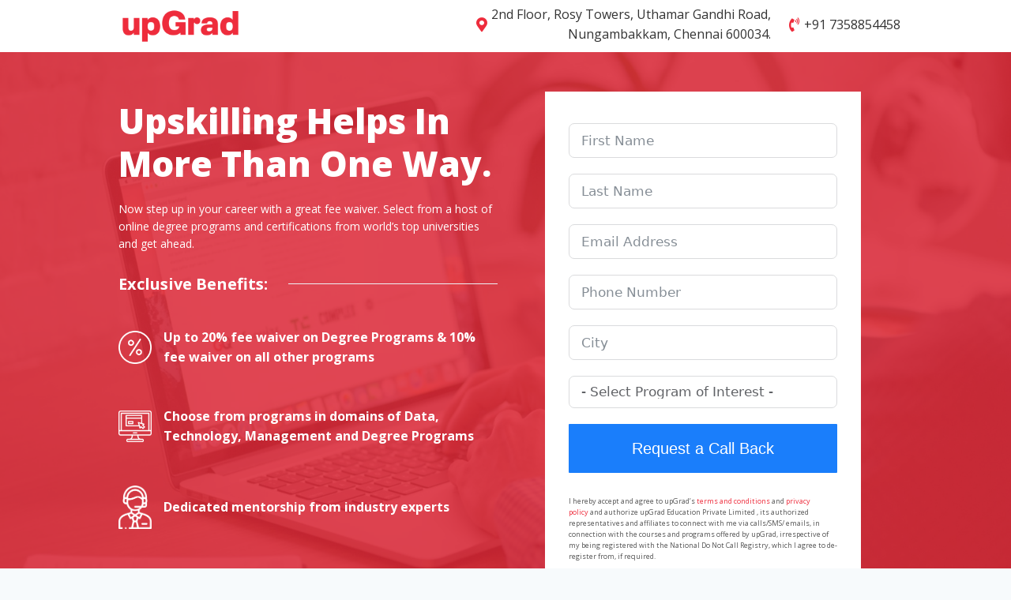

--- FILE ---
content_type: text/html; charset=UTF-8
request_url: https://upgradchennai.com/
body_size: 54695
content:
<!DOCTYPE html>
<html lang="en-US">
<head>
	<meta charset="UTF-8">
		<title>Upgrad Chennai</title>
<meta name='robots' content='max-image-preview:large' />
<link rel="alternate" type="application/rss+xml" title="Upgrad Chennai &raquo; Feed" href="https://upgradchennai.com/feed/" />
<link rel="alternate" type="application/rss+xml" title="Upgrad Chennai &raquo; Comments Feed" href="https://upgradchennai.com/comments/feed/" />
			<script>document.documentElement.classList.remove( 'no-js' );</script>
			<script>
window._wpemojiSettings = {"baseUrl":"https:\/\/s.w.org\/images\/core\/emoji\/14.0.0\/72x72\/","ext":".png","svgUrl":"https:\/\/s.w.org\/images\/core\/emoji\/14.0.0\/svg\/","svgExt":".svg","source":{"concatemoji":"https:\/\/upgradchennai.com\/wp-includes\/js\/wp-emoji-release.min.js?ver=6.3.7"}};
/*! This file is auto-generated */
!function(i,n){var o,s,e;function c(e){try{var t={supportTests:e,timestamp:(new Date).valueOf()};sessionStorage.setItem(o,JSON.stringify(t))}catch(e){}}function p(e,t,n){e.clearRect(0,0,e.canvas.width,e.canvas.height),e.fillText(t,0,0);var t=new Uint32Array(e.getImageData(0,0,e.canvas.width,e.canvas.height).data),r=(e.clearRect(0,0,e.canvas.width,e.canvas.height),e.fillText(n,0,0),new Uint32Array(e.getImageData(0,0,e.canvas.width,e.canvas.height).data));return t.every(function(e,t){return e===r[t]})}function u(e,t,n){switch(t){case"flag":return n(e,"\ud83c\udff3\ufe0f\u200d\u26a7\ufe0f","\ud83c\udff3\ufe0f\u200b\u26a7\ufe0f")?!1:!n(e,"\ud83c\uddfa\ud83c\uddf3","\ud83c\uddfa\u200b\ud83c\uddf3")&&!n(e,"\ud83c\udff4\udb40\udc67\udb40\udc62\udb40\udc65\udb40\udc6e\udb40\udc67\udb40\udc7f","\ud83c\udff4\u200b\udb40\udc67\u200b\udb40\udc62\u200b\udb40\udc65\u200b\udb40\udc6e\u200b\udb40\udc67\u200b\udb40\udc7f");case"emoji":return!n(e,"\ud83e\udef1\ud83c\udffb\u200d\ud83e\udef2\ud83c\udfff","\ud83e\udef1\ud83c\udffb\u200b\ud83e\udef2\ud83c\udfff")}return!1}function f(e,t,n){var r="undefined"!=typeof WorkerGlobalScope&&self instanceof WorkerGlobalScope?new OffscreenCanvas(300,150):i.createElement("canvas"),a=r.getContext("2d",{willReadFrequently:!0}),o=(a.textBaseline="top",a.font="600 32px Arial",{});return e.forEach(function(e){o[e]=t(a,e,n)}),o}function t(e){var t=i.createElement("script");t.src=e,t.defer=!0,i.head.appendChild(t)}"undefined"!=typeof Promise&&(o="wpEmojiSettingsSupports",s=["flag","emoji"],n.supports={everything:!0,everythingExceptFlag:!0},e=new Promise(function(e){i.addEventListener("DOMContentLoaded",e,{once:!0})}),new Promise(function(t){var n=function(){try{var e=JSON.parse(sessionStorage.getItem(o));if("object"==typeof e&&"number"==typeof e.timestamp&&(new Date).valueOf()<e.timestamp+604800&&"object"==typeof e.supportTests)return e.supportTests}catch(e){}return null}();if(!n){if("undefined"!=typeof Worker&&"undefined"!=typeof OffscreenCanvas&&"undefined"!=typeof URL&&URL.createObjectURL&&"undefined"!=typeof Blob)try{var e="postMessage("+f.toString()+"("+[JSON.stringify(s),u.toString(),p.toString()].join(",")+"));",r=new Blob([e],{type:"text/javascript"}),a=new Worker(URL.createObjectURL(r),{name:"wpTestEmojiSupports"});return void(a.onmessage=function(e){c(n=e.data),a.terminate(),t(n)})}catch(e){}c(n=f(s,u,p))}t(n)}).then(function(e){for(var t in e)n.supports[t]=e[t],n.supports.everything=n.supports.everything&&n.supports[t],"flag"!==t&&(n.supports.everythingExceptFlag=n.supports.everythingExceptFlag&&n.supports[t]);n.supports.everythingExceptFlag=n.supports.everythingExceptFlag&&!n.supports.flag,n.DOMReady=!1,n.readyCallback=function(){n.DOMReady=!0}}).then(function(){return e}).then(function(){var e;n.supports.everything||(n.readyCallback(),(e=n.source||{}).concatemoji?t(e.concatemoji):e.wpemoji&&e.twemoji&&(t(e.twemoji),t(e.wpemoji)))}))}((window,document),window._wpemojiSettings);
</script>
<style>
img.wp-smiley,
img.emoji {
	display: inline !important;
	border: none !important;
	box-shadow: none !important;
	height: 1em !important;
	width: 1em !important;
	margin: 0 0.07em !important;
	vertical-align: -0.1em !important;
	background: none !important;
	padding: 0 !important;
}
</style>
	<link rel='stylesheet' id='dashicons-css' href='https://upgradchennai.com/wp-includes/css/dashicons.min.css?ver=6.3.7' media='all' />
<link rel='stylesheet' id='post-views-counter-frontend-css' href='https://upgradchennai.com/wp-content/plugins/post-views-counter/css/frontend.css?ver=1.7.3' media='all' />
<link rel='stylesheet' id='wp-block-library-css' href='https://upgradchennai.com/wp-includes/css/dist/block-library/style.min.css?ver=6.3.7' media='all' />
<style id='global-styles-inline-css'>
body{--wp--preset--color--black: #000000;--wp--preset--color--cyan-bluish-gray: #abb8c3;--wp--preset--color--white: #ffffff;--wp--preset--color--pale-pink: #f78da7;--wp--preset--color--vivid-red: #cf2e2e;--wp--preset--color--luminous-vivid-orange: #ff6900;--wp--preset--color--luminous-vivid-amber: #fcb900;--wp--preset--color--light-green-cyan: #7bdcb5;--wp--preset--color--vivid-green-cyan: #00d084;--wp--preset--color--pale-cyan-blue: #8ed1fc;--wp--preset--color--vivid-cyan-blue: #0693e3;--wp--preset--color--vivid-purple: #9b51e0;--wp--preset--color--theme-palette-1: var(--global-palette1);--wp--preset--color--theme-palette-2: var(--global-palette2);--wp--preset--color--theme-palette-3: var(--global-palette3);--wp--preset--color--theme-palette-4: var(--global-palette4);--wp--preset--color--theme-palette-5: var(--global-palette5);--wp--preset--color--theme-palette-6: var(--global-palette6);--wp--preset--color--theme-palette-7: var(--global-palette7);--wp--preset--color--theme-palette-8: var(--global-palette8);--wp--preset--color--theme-palette-9: var(--global-palette9);--wp--preset--color--theme-palette-10: var(--global-palette10);--wp--preset--color--theme-palette-11: var(--global-palette11);--wp--preset--color--theme-palette-12: var(--global-palette12);--wp--preset--color--theme-palette-13: var(--global-palette13);--wp--preset--color--theme-palette-14: var(--global-palette14);--wp--preset--color--theme-palette-15: var(--global-palette15);--wp--preset--gradient--vivid-cyan-blue-to-vivid-purple: linear-gradient(135deg,rgba(6,147,227,1) 0%,rgb(155,81,224) 100%);--wp--preset--gradient--light-green-cyan-to-vivid-green-cyan: linear-gradient(135deg,rgb(122,220,180) 0%,rgb(0,208,130) 100%);--wp--preset--gradient--luminous-vivid-amber-to-luminous-vivid-orange: linear-gradient(135deg,rgba(252,185,0,1) 0%,rgba(255,105,0,1) 100%);--wp--preset--gradient--luminous-vivid-orange-to-vivid-red: linear-gradient(135deg,rgba(255,105,0,1) 0%,rgb(207,46,46) 100%);--wp--preset--gradient--very-light-gray-to-cyan-bluish-gray: linear-gradient(135deg,rgb(238,238,238) 0%,rgb(169,184,195) 100%);--wp--preset--gradient--cool-to-warm-spectrum: linear-gradient(135deg,rgb(74,234,220) 0%,rgb(151,120,209) 20%,rgb(207,42,186) 40%,rgb(238,44,130) 60%,rgb(251,105,98) 80%,rgb(254,248,76) 100%);--wp--preset--gradient--blush-light-purple: linear-gradient(135deg,rgb(255,206,236) 0%,rgb(152,150,240) 100%);--wp--preset--gradient--blush-bordeaux: linear-gradient(135deg,rgb(254,205,165) 0%,rgb(254,45,45) 50%,rgb(107,0,62) 100%);--wp--preset--gradient--luminous-dusk: linear-gradient(135deg,rgb(255,203,112) 0%,rgb(199,81,192) 50%,rgb(65,88,208) 100%);--wp--preset--gradient--pale-ocean: linear-gradient(135deg,rgb(255,245,203) 0%,rgb(182,227,212) 50%,rgb(51,167,181) 100%);--wp--preset--gradient--electric-grass: linear-gradient(135deg,rgb(202,248,128) 0%,rgb(113,206,126) 100%);--wp--preset--gradient--midnight: linear-gradient(135deg,rgb(2,3,129) 0%,rgb(40,116,252) 100%);--wp--preset--font-size--small: var(--global-font-size-small);--wp--preset--font-size--medium: var(--global-font-size-medium);--wp--preset--font-size--large: var(--global-font-size-large);--wp--preset--font-size--x-large: 42px;--wp--preset--font-size--larger: var(--global-font-size-larger);--wp--preset--font-size--xxlarge: var(--global-font-size-xxlarge);--wp--preset--spacing--20: 0.44rem;--wp--preset--spacing--30: 0.67rem;--wp--preset--spacing--40: 1rem;--wp--preset--spacing--50: 1.5rem;--wp--preset--spacing--60: 2.25rem;--wp--preset--spacing--70: 3.38rem;--wp--preset--spacing--80: 5.06rem;--wp--preset--shadow--natural: 6px 6px 9px rgba(0, 0, 0, 0.2);--wp--preset--shadow--deep: 12px 12px 50px rgba(0, 0, 0, 0.4);--wp--preset--shadow--sharp: 6px 6px 0px rgba(0, 0, 0, 0.2);--wp--preset--shadow--outlined: 6px 6px 0px -3px rgba(255, 255, 255, 1), 6px 6px rgba(0, 0, 0, 1);--wp--preset--shadow--crisp: 6px 6px 0px rgba(0, 0, 0, 1);}body { margin: 0;--wp--style--global--content-size: var(--global-calc-content-width);--wp--style--global--wide-size: var(--global-calc-wide-content-width); }.wp-site-blocks > .alignleft { float: left; margin-right: 2em; }.wp-site-blocks > .alignright { float: right; margin-left: 2em; }.wp-site-blocks > .aligncenter { justify-content: center; margin-left: auto; margin-right: auto; }:where(.is-layout-flex){gap: 0.5em;}:where(.is-layout-grid){gap: 0.5em;}body .is-layout-flow > .alignleft{float: left;margin-inline-start: 0;margin-inline-end: 2em;}body .is-layout-flow > .alignright{float: right;margin-inline-start: 2em;margin-inline-end: 0;}body .is-layout-flow > .aligncenter{margin-left: auto !important;margin-right: auto !important;}body .is-layout-constrained > .alignleft{float: left;margin-inline-start: 0;margin-inline-end: 2em;}body .is-layout-constrained > .alignright{float: right;margin-inline-start: 2em;margin-inline-end: 0;}body .is-layout-constrained > .aligncenter{margin-left: auto !important;margin-right: auto !important;}body .is-layout-constrained > :where(:not(.alignleft):not(.alignright):not(.alignfull)){max-width: var(--wp--style--global--content-size);margin-left: auto !important;margin-right: auto !important;}body .is-layout-constrained > .alignwide{max-width: var(--wp--style--global--wide-size);}body .is-layout-flex{display: flex;}body .is-layout-flex{flex-wrap: wrap;align-items: center;}body .is-layout-flex > *{margin: 0;}body .is-layout-grid{display: grid;}body .is-layout-grid > *{margin: 0;}body{padding-top: 0px;padding-right: 0px;padding-bottom: 0px;padding-left: 0px;}a:where(:not(.wp-element-button)){text-decoration: underline;}.has-black-color{color: var(--wp--preset--color--black) !important;}.has-cyan-bluish-gray-color{color: var(--wp--preset--color--cyan-bluish-gray) !important;}.has-white-color{color: var(--wp--preset--color--white) !important;}.has-pale-pink-color{color: var(--wp--preset--color--pale-pink) !important;}.has-vivid-red-color{color: var(--wp--preset--color--vivid-red) !important;}.has-luminous-vivid-orange-color{color: var(--wp--preset--color--luminous-vivid-orange) !important;}.has-luminous-vivid-amber-color{color: var(--wp--preset--color--luminous-vivid-amber) !important;}.has-light-green-cyan-color{color: var(--wp--preset--color--light-green-cyan) !important;}.has-vivid-green-cyan-color{color: var(--wp--preset--color--vivid-green-cyan) !important;}.has-pale-cyan-blue-color{color: var(--wp--preset--color--pale-cyan-blue) !important;}.has-vivid-cyan-blue-color{color: var(--wp--preset--color--vivid-cyan-blue) !important;}.has-vivid-purple-color{color: var(--wp--preset--color--vivid-purple) !important;}.has-theme-palette-1-color{color: var(--wp--preset--color--theme-palette-1) !important;}.has-theme-palette-2-color{color: var(--wp--preset--color--theme-palette-2) !important;}.has-theme-palette-3-color{color: var(--wp--preset--color--theme-palette-3) !important;}.has-theme-palette-4-color{color: var(--wp--preset--color--theme-palette-4) !important;}.has-theme-palette-5-color{color: var(--wp--preset--color--theme-palette-5) !important;}.has-theme-palette-6-color{color: var(--wp--preset--color--theme-palette-6) !important;}.has-theme-palette-7-color{color: var(--wp--preset--color--theme-palette-7) !important;}.has-theme-palette-8-color{color: var(--wp--preset--color--theme-palette-8) !important;}.has-theme-palette-9-color{color: var(--wp--preset--color--theme-palette-9) !important;}.has-theme-palette-10-color{color: var(--wp--preset--color--theme-palette-10) !important;}.has-theme-palette-11-color{color: var(--wp--preset--color--theme-palette-11) !important;}.has-theme-palette-12-color{color: var(--wp--preset--color--theme-palette-12) !important;}.has-theme-palette-13-color{color: var(--wp--preset--color--theme-palette-13) !important;}.has-theme-palette-14-color{color: var(--wp--preset--color--theme-palette-14) !important;}.has-theme-palette-15-color{color: var(--wp--preset--color--theme-palette-15) !important;}.has-black-background-color{background-color: var(--wp--preset--color--black) !important;}.has-cyan-bluish-gray-background-color{background-color: var(--wp--preset--color--cyan-bluish-gray) !important;}.has-white-background-color{background-color: var(--wp--preset--color--white) !important;}.has-pale-pink-background-color{background-color: var(--wp--preset--color--pale-pink) !important;}.has-vivid-red-background-color{background-color: var(--wp--preset--color--vivid-red) !important;}.has-luminous-vivid-orange-background-color{background-color: var(--wp--preset--color--luminous-vivid-orange) !important;}.has-luminous-vivid-amber-background-color{background-color: var(--wp--preset--color--luminous-vivid-amber) !important;}.has-light-green-cyan-background-color{background-color: var(--wp--preset--color--light-green-cyan) !important;}.has-vivid-green-cyan-background-color{background-color: var(--wp--preset--color--vivid-green-cyan) !important;}.has-pale-cyan-blue-background-color{background-color: var(--wp--preset--color--pale-cyan-blue) !important;}.has-vivid-cyan-blue-background-color{background-color: var(--wp--preset--color--vivid-cyan-blue) !important;}.has-vivid-purple-background-color{background-color: var(--wp--preset--color--vivid-purple) !important;}.has-theme-palette-1-background-color{background-color: var(--wp--preset--color--theme-palette-1) !important;}.has-theme-palette-2-background-color{background-color: var(--wp--preset--color--theme-palette-2) !important;}.has-theme-palette-3-background-color{background-color: var(--wp--preset--color--theme-palette-3) !important;}.has-theme-palette-4-background-color{background-color: var(--wp--preset--color--theme-palette-4) !important;}.has-theme-palette-5-background-color{background-color: var(--wp--preset--color--theme-palette-5) !important;}.has-theme-palette-6-background-color{background-color: var(--wp--preset--color--theme-palette-6) !important;}.has-theme-palette-7-background-color{background-color: var(--wp--preset--color--theme-palette-7) !important;}.has-theme-palette-8-background-color{background-color: var(--wp--preset--color--theme-palette-8) !important;}.has-theme-palette-9-background-color{background-color: var(--wp--preset--color--theme-palette-9) !important;}.has-theme-palette-10-background-color{background-color: var(--wp--preset--color--theme-palette-10) !important;}.has-theme-palette-11-background-color{background-color: var(--wp--preset--color--theme-palette-11) !important;}.has-theme-palette-12-background-color{background-color: var(--wp--preset--color--theme-palette-12) !important;}.has-theme-palette-13-background-color{background-color: var(--wp--preset--color--theme-palette-13) !important;}.has-theme-palette-14-background-color{background-color: var(--wp--preset--color--theme-palette-14) !important;}.has-theme-palette-15-background-color{background-color: var(--wp--preset--color--theme-palette-15) !important;}.has-black-border-color{border-color: var(--wp--preset--color--black) !important;}.has-cyan-bluish-gray-border-color{border-color: var(--wp--preset--color--cyan-bluish-gray) !important;}.has-white-border-color{border-color: var(--wp--preset--color--white) !important;}.has-pale-pink-border-color{border-color: var(--wp--preset--color--pale-pink) !important;}.has-vivid-red-border-color{border-color: var(--wp--preset--color--vivid-red) !important;}.has-luminous-vivid-orange-border-color{border-color: var(--wp--preset--color--luminous-vivid-orange) !important;}.has-luminous-vivid-amber-border-color{border-color: var(--wp--preset--color--luminous-vivid-amber) !important;}.has-light-green-cyan-border-color{border-color: var(--wp--preset--color--light-green-cyan) !important;}.has-vivid-green-cyan-border-color{border-color: var(--wp--preset--color--vivid-green-cyan) !important;}.has-pale-cyan-blue-border-color{border-color: var(--wp--preset--color--pale-cyan-blue) !important;}.has-vivid-cyan-blue-border-color{border-color: var(--wp--preset--color--vivid-cyan-blue) !important;}.has-vivid-purple-border-color{border-color: var(--wp--preset--color--vivid-purple) !important;}.has-theme-palette-1-border-color{border-color: var(--wp--preset--color--theme-palette-1) !important;}.has-theme-palette-2-border-color{border-color: var(--wp--preset--color--theme-palette-2) !important;}.has-theme-palette-3-border-color{border-color: var(--wp--preset--color--theme-palette-3) !important;}.has-theme-palette-4-border-color{border-color: var(--wp--preset--color--theme-palette-4) !important;}.has-theme-palette-5-border-color{border-color: var(--wp--preset--color--theme-palette-5) !important;}.has-theme-palette-6-border-color{border-color: var(--wp--preset--color--theme-palette-6) !important;}.has-theme-palette-7-border-color{border-color: var(--wp--preset--color--theme-palette-7) !important;}.has-theme-palette-8-border-color{border-color: var(--wp--preset--color--theme-palette-8) !important;}.has-theme-palette-9-border-color{border-color: var(--wp--preset--color--theme-palette-9) !important;}.has-theme-palette-10-border-color{border-color: var(--wp--preset--color--theme-palette-10) !important;}.has-theme-palette-11-border-color{border-color: var(--wp--preset--color--theme-palette-11) !important;}.has-theme-palette-12-border-color{border-color: var(--wp--preset--color--theme-palette-12) !important;}.has-theme-palette-13-border-color{border-color: var(--wp--preset--color--theme-palette-13) !important;}.has-theme-palette-14-border-color{border-color: var(--wp--preset--color--theme-palette-14) !important;}.has-theme-palette-15-border-color{border-color: var(--wp--preset--color--theme-palette-15) !important;}.has-vivid-cyan-blue-to-vivid-purple-gradient-background{background: var(--wp--preset--gradient--vivid-cyan-blue-to-vivid-purple) !important;}.has-light-green-cyan-to-vivid-green-cyan-gradient-background{background: var(--wp--preset--gradient--light-green-cyan-to-vivid-green-cyan) !important;}.has-luminous-vivid-amber-to-luminous-vivid-orange-gradient-background{background: var(--wp--preset--gradient--luminous-vivid-amber-to-luminous-vivid-orange) !important;}.has-luminous-vivid-orange-to-vivid-red-gradient-background{background: var(--wp--preset--gradient--luminous-vivid-orange-to-vivid-red) !important;}.has-very-light-gray-to-cyan-bluish-gray-gradient-background{background: var(--wp--preset--gradient--very-light-gray-to-cyan-bluish-gray) !important;}.has-cool-to-warm-spectrum-gradient-background{background: var(--wp--preset--gradient--cool-to-warm-spectrum) !important;}.has-blush-light-purple-gradient-background{background: var(--wp--preset--gradient--blush-light-purple) !important;}.has-blush-bordeaux-gradient-background{background: var(--wp--preset--gradient--blush-bordeaux) !important;}.has-luminous-dusk-gradient-background{background: var(--wp--preset--gradient--luminous-dusk) !important;}.has-pale-ocean-gradient-background{background: var(--wp--preset--gradient--pale-ocean) !important;}.has-electric-grass-gradient-background{background: var(--wp--preset--gradient--electric-grass) !important;}.has-midnight-gradient-background{background: var(--wp--preset--gradient--midnight) !important;}.has-small-font-size{font-size: var(--wp--preset--font-size--small) !important;}.has-medium-font-size{font-size: var(--wp--preset--font-size--medium) !important;}.has-large-font-size{font-size: var(--wp--preset--font-size--large) !important;}.has-x-large-font-size{font-size: var(--wp--preset--font-size--x-large) !important;}.has-larger-font-size{font-size: var(--wp--preset--font-size--larger) !important;}.has-xxlarge-font-size{font-size: var(--wp--preset--font-size--xxlarge) !important;}
.wp-block-navigation a:where(:not(.wp-element-button)){color: inherit;}
:where(.wp-block-post-template.is-layout-flex){gap: 1.25em;}:where(.wp-block-post-template.is-layout-grid){gap: 1.25em;}
:where(.wp-block-columns.is-layout-flex){gap: 2em;}:where(.wp-block-columns.is-layout-grid){gap: 2em;}
.wp-block-pullquote{font-size: 1.5em;line-height: 1.6;}
</style>
<link rel='stylesheet' id='kadence-global-css' href='https://upgradchennai.com/wp-content/themes/kadence/assets/css/global.min.css?ver=1.4.3' media='all' />
<style id='kadence-global-inline-css'>
/* Kadence Base CSS */
:root{--global-palette1:#EE2C3C;--global-palette2:#EE2C3C;--global-palette3:#1A202C;--global-palette4:#2D3748;--global-palette5:#4A5568;--global-palette6:#718096;--global-palette7:#EDF2F7;--global-palette8:#F7FAFC;--global-palette9:#ffffff;--global-palette10:oklch(from var(--global-palette1) calc(l + 0.10 * (1 - l)) calc(c * 1.00) calc(h + 180) / 100%);--global-palette11:#13612e;--global-palette12:#1159af;--global-palette13:#b82105;--global-palette14:#f7630c;--global-palette15:#f5a524;--global-palette9rgb:255, 255, 255;--global-palette-highlight:var(--global-palette1);--global-palette-highlight-alt:var(--global-palette2);--global-palette-highlight-alt2:var(--global-palette9);--global-palette-btn-bg:var(--global-palette1);--global-palette-btn-bg-hover:var(--global-palette2);--global-palette-btn:var(--global-palette9);--global-palette-btn-hover:var(--global-palette9);--global-palette-btn-sec-bg:var(--global-palette7);--global-palette-btn-sec-bg-hover:var(--global-palette2);--global-palette-btn-sec:var(--global-palette3);--global-palette-btn-sec-hover:var(--global-palette9);--global-body-font-family:-apple-system,BlinkMacSystemFont,"Segoe UI",Roboto,Oxygen-Sans,Ubuntu,Cantarell,"Helvetica Neue",sans-serif, "Apple Color Emoji", "Segoe UI Emoji", "Segoe UI Symbol";--global-heading-font-family:inherit;--global-primary-nav-font-family:inherit;--global-fallback-font:sans-serif;--global-display-fallback-font:sans-serif;--global-content-width:1290px;--global-content-wide-width:calc(1290px + 230px);--global-content-narrow-width:842px;--global-content-edge-padding:1.5rem;--global-content-boxed-padding:2rem;--global-calc-content-width:calc(1290px - var(--global-content-edge-padding) - var(--global-content-edge-padding) );--wp--style--global--content-size:var(--global-calc-content-width);}.wp-site-blocks{--global-vw:calc( 100vw - ( 0.5 * var(--scrollbar-offset)));}:root body.kadence-elementor-colors{--e-global-color-kadence1:var(--global-palette1);--e-global-color-kadence2:var(--global-palette2);--e-global-color-kadence3:var(--global-palette3);--e-global-color-kadence4:var(--global-palette4);--e-global-color-kadence5:var(--global-palette5);--e-global-color-kadence6:var(--global-palette6);--e-global-color-kadence7:var(--global-palette7);--e-global-color-kadence8:var(--global-palette8);--e-global-color-kadence9:var(--global-palette9);--e-global-color-kadence10:var(--global-palette10);--e-global-color-kadence11:var(--global-palette11);--e-global-color-kadence12:var(--global-palette12);--e-global-color-kadence13:var(--global-palette13);--e-global-color-kadence14:var(--global-palette14);--e-global-color-kadence15:var(--global-palette15);}body{background:var(--global-palette8);}body, input, select, optgroup, textarea{font-weight:400;font-size:17px;line-height:1.6;font-family:var(--global-body-font-family);color:var(--global-palette4);}.content-bg, body.content-style-unboxed .site{background:var(--global-palette9);}h1,h2,h3,h4,h5,h6{font-family:var(--global-heading-font-family);}h1{font-weight:700;font-size:32px;line-height:1.5;color:var(--global-palette3);}h2{font-weight:700;font-size:28px;line-height:1.5;color:var(--global-palette3);}h3{font-weight:700;font-size:24px;line-height:1.5;color:var(--global-palette3);}h4{font-weight:700;font-size:22px;line-height:1.5;color:var(--global-palette4);}h5{font-weight:700;font-size:20px;line-height:1.5;color:var(--global-palette4);}h6{font-weight:700;font-size:18px;line-height:1.5;color:var(--global-palette5);}.entry-hero .kadence-breadcrumbs{max-width:1290px;}.site-container, .site-header-row-layout-contained, .site-footer-row-layout-contained, .entry-hero-layout-contained, .comments-area, .alignfull > .wp-block-cover__inner-container, .alignwide > .wp-block-cover__inner-container{max-width:var(--global-content-width);}.content-width-narrow .content-container.site-container, .content-width-narrow .hero-container.site-container{max-width:var(--global-content-narrow-width);}@media all and (min-width: 1520px){.wp-site-blocks .content-container  .alignwide{margin-left:-115px;margin-right:-115px;width:unset;max-width:unset;}}@media all and (min-width: 1102px){.content-width-narrow .wp-site-blocks .content-container .alignwide{margin-left:-130px;margin-right:-130px;width:unset;max-width:unset;}}.content-style-boxed .wp-site-blocks .entry-content .alignwide{margin-left:calc( -1 * var( --global-content-boxed-padding ) );margin-right:calc( -1 * var( --global-content-boxed-padding ) );}.content-area{margin-top:5rem;margin-bottom:5rem;}@media all and (max-width: 1024px){.content-area{margin-top:3rem;margin-bottom:3rem;}}@media all and (max-width: 767px){.content-area{margin-top:2rem;margin-bottom:2rem;}}@media all and (max-width: 1024px){:root{--global-content-boxed-padding:2rem;}}@media all and (max-width: 767px){:root{--global-content-boxed-padding:1.5rem;}}.entry-content-wrap{padding:2rem;}@media all and (max-width: 1024px){.entry-content-wrap{padding:2rem;}}@media all and (max-width: 767px){.entry-content-wrap{padding:1.5rem;}}.entry.single-entry{box-shadow:0px 15px 15px -10px rgba(0,0,0,0.05);}.entry.loop-entry{box-shadow:0px 15px 15px -10px rgba(0,0,0,0.05);}.loop-entry .entry-content-wrap{padding:2rem;}@media all and (max-width: 1024px){.loop-entry .entry-content-wrap{padding:2rem;}}@media all and (max-width: 767px){.loop-entry .entry-content-wrap{padding:1.5rem;}}button, .button, .wp-block-button__link, input[type="button"], input[type="reset"], input[type="submit"], .fl-button, .elementor-button-wrapper .elementor-button, .wc-block-components-checkout-place-order-button, .wc-block-cart__submit{box-shadow:0px 0px 0px -7px rgba(0,0,0,0);}button:hover, button:focus, button:active, .button:hover, .button:focus, .button:active, .wp-block-button__link:hover, .wp-block-button__link:focus, .wp-block-button__link:active, input[type="button"]:hover, input[type="button"]:focus, input[type="button"]:active, input[type="reset"]:hover, input[type="reset"]:focus, input[type="reset"]:active, input[type="submit"]:hover, input[type="submit"]:focus, input[type="submit"]:active, .elementor-button-wrapper .elementor-button:hover, .elementor-button-wrapper .elementor-button:focus, .elementor-button-wrapper .elementor-button:active, .wc-block-cart__submit:hover{box-shadow:0px 15px 25px -7px rgba(0,0,0,0.1);}.kb-button.kb-btn-global-outline.kb-btn-global-inherit{padding-top:calc(px - 2px);padding-right:calc(px - 2px);padding-bottom:calc(px - 2px);padding-left:calc(px - 2px);}@media all and (min-width: 1025px){.transparent-header .entry-hero .entry-hero-container-inner{padding-top:80px;}}@media all and (max-width: 1024px){.mobile-transparent-header .entry-hero .entry-hero-container-inner{padding-top:80px;}}@media all and (max-width: 767px){.mobile-transparent-header .entry-hero .entry-hero-container-inner{padding-top:80px;}}.entry-hero.page-hero-section .entry-header{min-height:200px;}
/* Kadence Header CSS */
@media all and (max-width: 1024px){.mobile-transparent-header #masthead{position:absolute;left:0px;right:0px;z-index:100;}.kadence-scrollbar-fixer.mobile-transparent-header #masthead{right:var(--scrollbar-offset,0);}.mobile-transparent-header #masthead, .mobile-transparent-header .site-top-header-wrap .site-header-row-container-inner, .mobile-transparent-header .site-main-header-wrap .site-header-row-container-inner, .mobile-transparent-header .site-bottom-header-wrap .site-header-row-container-inner{background:transparent;}.site-header-row-tablet-layout-fullwidth, .site-header-row-tablet-layout-standard{padding:0px;}}@media all and (min-width: 1025px){.transparent-header #masthead{position:absolute;left:0px;right:0px;z-index:100;}.transparent-header.kadence-scrollbar-fixer #masthead{right:var(--scrollbar-offset,0);}.transparent-header #masthead, .transparent-header .site-top-header-wrap .site-header-row-container-inner, .transparent-header .site-main-header-wrap .site-header-row-container-inner, .transparent-header .site-bottom-header-wrap .site-header-row-container-inner{background:transparent;}}.site-branding{padding:0px 0px 0px 0px;}.site-branding .site-title{font-weight:700;font-size:26px;line-height:1.2;color:var(--global-palette3);}#masthead, #masthead .kadence-sticky-header.item-is-fixed:not(.item-at-start):not(.site-header-row-container):not(.site-main-header-wrap), #masthead .kadence-sticky-header.item-is-fixed:not(.item-at-start) > .site-header-row-container-inner{background:#ffffff;}.site-main-header-inner-wrap{min-height:80px;}.header-navigation[class*="header-navigation-style-underline"] .header-menu-container.primary-menu-container>ul>li>a:after{width:calc( 100% - 1.2em);}.main-navigation .primary-menu-container > ul > li.menu-item > a{padding-left:calc(1.2em / 2);padding-right:calc(1.2em / 2);padding-top:0.6em;padding-bottom:0.6em;color:var(--global-palette5);}.main-navigation .primary-menu-container > ul > li.menu-item .dropdown-nav-special-toggle{right:calc(1.2em / 2);}.main-navigation .primary-menu-container > ul > li.menu-item > a:hover{color:var(--global-palette-highlight);}.main-navigation .primary-menu-container > ul > li.menu-item.current-menu-item > a{color:var(--global-palette3);}.header-navigation .header-menu-container ul ul.sub-menu, .header-navigation .header-menu-container ul ul.submenu{background:var(--global-palette3);box-shadow:0px 2px 13px 0px rgba(0,0,0,0.1);}.header-navigation .header-menu-container ul ul li.menu-item, .header-menu-container ul.menu > li.kadence-menu-mega-enabled > ul > li.menu-item > a{border-bottom:1px solid rgba(255,255,255,0.1);border-radius:0px 0px 0px 0px;}.header-navigation .header-menu-container ul ul li.menu-item > a{width:200px;padding-top:1em;padding-bottom:1em;color:var(--global-palette8);font-size:12px;}.header-navigation .header-menu-container ul ul li.menu-item > a:hover{color:var(--global-palette9);background:var(--global-palette4);border-radius:0px 0px 0px 0px;}.header-navigation .header-menu-container ul ul li.menu-item.current-menu-item > a{color:var(--global-palette9);background:var(--global-palette4);border-radius:0px 0px 0px 0px;}.mobile-toggle-open-container .menu-toggle-open, .mobile-toggle-open-container .menu-toggle-open:focus{color:var(--global-palette5);padding:0.4em 0.6em 0.4em 0.6em;font-size:14px;}.mobile-toggle-open-container .menu-toggle-open.menu-toggle-style-bordered{border:1px solid currentColor;}.mobile-toggle-open-container .menu-toggle-open .menu-toggle-icon{font-size:20px;}.mobile-toggle-open-container .menu-toggle-open:hover, .mobile-toggle-open-container .menu-toggle-open:focus-visible{color:var(--global-palette-highlight);}.mobile-navigation ul li{font-size:14px;}.mobile-navigation ul li a{padding-top:1em;padding-bottom:1em;}.mobile-navigation ul li > a, .mobile-navigation ul li.menu-item-has-children > .drawer-nav-drop-wrap{color:var(--global-palette8);}.mobile-navigation ul li.current-menu-item > a, .mobile-navigation ul li.current-menu-item.menu-item-has-children > .drawer-nav-drop-wrap{color:var(--global-palette-highlight);}.mobile-navigation ul li.menu-item-has-children .drawer-nav-drop-wrap, .mobile-navigation ul li:not(.menu-item-has-children) a{border-bottom:1px solid rgba(255,255,255,0.1);}.mobile-navigation:not(.drawer-navigation-parent-toggle-true) ul li.menu-item-has-children .drawer-nav-drop-wrap button{border-left:1px solid rgba(255,255,255,0.1);}#mobile-drawer .drawer-header .drawer-toggle{padding:0.6em 0.15em 0.6em 0.15em;font-size:24px;}
/* Kadence Footer CSS */
.site-bottom-footer-inner-wrap{padding-top:30px;padding-bottom:30px;grid-column-gap:30px;}.site-bottom-footer-inner-wrap .widget{margin-bottom:30px;}.site-bottom-footer-inner-wrap .site-footer-section:not(:last-child):after{right:calc(-30px / 2);}
</style>
<link rel='stylesheet' id='kadence-header-css' href='https://upgradchennai.com/wp-content/themes/kadence/assets/css/header.min.css?ver=1.4.3' media='all' />
<link rel='stylesheet' id='kadence-content-css' href='https://upgradchennai.com/wp-content/themes/kadence/assets/css/content.min.css?ver=1.4.3' media='all' />
<link rel='stylesheet' id='kadence-footer-css' href='https://upgradchennai.com/wp-content/themes/kadence/assets/css/footer.min.css?ver=1.4.3' media='all' />
<link rel='stylesheet' id='elementor-icons-css' href='https://upgradchennai.com/wp-content/plugins/elementor/assets/lib/eicons/css/elementor-icons.min.css?ver=5.13.0' media='all' />
<link rel='stylesheet' id='elementor-frontend-css' href='https://upgradchennai.com/wp-content/plugins/elementor/assets/css/frontend-lite.min.css?ver=3.5.3' media='all' />
<link rel='stylesheet' id='elementor-post-16-css' href='https://upgradchennai.com/wp-content/uploads/elementor/css/post-16.css?ver=1700591312' media='all' />
<link rel='stylesheet' id='elementor-pro-css' href='https://upgradchennai.com/wp-content/plugins/elementor-pro/assets/css/frontend-lite.min.css?ver=3.5.2' media='all' />
<link rel='stylesheet' id='elementor-global-css' href='https://upgradchennai.com/wp-content/uploads/elementor/css/global.css?ver=1700591312' media='all' />
<link rel='stylesheet' id='elementor-post-14-css' href='https://upgradchennai.com/wp-content/uploads/elementor/css/post-14.css?ver=1753639634' media='all' />
<link rel='stylesheet' id='fluentform-elementor-widget-css' href='https://upgradchennai.com/wp-content/plugins/fluentform/assets/css/fluent-forms-elementor-widget.css?ver=6.1.4' media='all' />
<link rel='stylesheet' id='google-fonts-1-css' href='https://fonts.googleapis.com/css?family=Open+Sans%3A100%2C100italic%2C200%2C200italic%2C300%2C300italic%2C400%2C400italic%2C500%2C500italic%2C600%2C600italic%2C700%2C700italic%2C800%2C800italic%2C900%2C900italic&#038;display=auto&#038;ver=6.3.7' media='all' />
<link rel='stylesheet' id='elementor-icons-shared-0-css' href='https://upgradchennai.com/wp-content/plugins/elementor/assets/lib/font-awesome/css/fontawesome.min.css?ver=5.15.3' media='all' />
<link rel='stylesheet' id='elementor-icons-fa-solid-css' href='https://upgradchennai.com/wp-content/plugins/elementor/assets/lib/font-awesome/css/solid.min.css?ver=5.15.3' media='all' />
<link rel="https://api.w.org/" href="https://upgradchennai.com/wp-json/" /><link rel="alternate" type="application/json" href="https://upgradchennai.com/wp-json/wp/v2/pages/14" /><link rel="EditURI" type="application/rsd+xml" title="RSD" href="https://upgradchennai.com/xmlrpc.php?rsd" />
<meta name="generator" content="WordPress 6.3.7" />
<link rel="canonical" href="https://upgradchennai.com/" />
<link rel='shortlink' href='https://upgradchennai.com/' />
<link rel="alternate" type="application/json+oembed" href="https://upgradchennai.com/wp-json/oembed/1.0/embed?url=https%3A%2F%2Fupgradchennai.com%2F" />
<link rel="alternate" type="text/xml+oembed" href="https://upgradchennai.com/wp-json/oembed/1.0/embed?url=https%3A%2F%2Fupgradchennai.com%2F&#038;format=xml" />
			<!-- DO NOT COPY THIS SNIPPET! Start of Page Analytics Tracking for HubSpot WordPress plugin v11.3.37-->
			<script class="hsq-set-content-id" data-content-id="standard-page">
				var _hsq = _hsq || [];
				_hsq.push(["setContentType", "standard-page"]);
			</script>
			<!-- DO NOT COPY THIS SNIPPET! End of Page Analytics Tracking for HubSpot WordPress plugin -->
			<meta name="redi-version" content="1.2.7" /><link rel="icon" href="https://upgradchennai.com/wp-content/uploads/2022/01/53463832-0-Company-Sprite-Icon--150x150.png" sizes="32x32" />
<link rel="icon" href="https://upgradchennai.com/wp-content/uploads/2022/01/53463832-0-Company-Sprite-Icon-.png" sizes="192x192" />
<link rel="apple-touch-icon" href="https://upgradchennai.com/wp-content/uploads/2022/01/53463832-0-Company-Sprite-Icon-.png" />
<meta name="msapplication-TileImage" content="https://upgradchennai.com/wp-content/uploads/2022/01/53463832-0-Company-Sprite-Icon-.png" />
	<meta name="viewport" content="width=device-width, initial-scale=1.0, viewport-fit=cover" /></head>
<body class="home page-template page-template-elementor_canvas page page-id-14 wp-embed-responsive footer-on-bottom hide-focus-outline link-style-standard content-title-style-hide content-width-fullwidth content-style-unboxed content-vertical-padding-hide non-transparent-header mobile-non-transparent-header kadence-elementor-colors elementor-default elementor-template-canvas elementor-kit-16 elementor-page elementor-page-14">
			<div data-elementor-type="wp-page" data-elementor-id="14" class="elementor elementor-14" data-elementor-settings="[]">
							<div class="elementor-section-wrap">
							<section class="elementor-section elementor-top-section elementor-element elementor-element-2455af54 elementor-reverse-mobile elementor-section-boxed elementor-section-height-default elementor-section-height-default" data-id="2455af54" data-element_type="section" data-settings="{&quot;background_background&quot;:&quot;classic&quot;}">
						<div class="elementor-container elementor-column-gap-no">
					<div class="elementor-column elementor-col-50 elementor-top-column elementor-element elementor-element-c41d1f6" data-id="c41d1f6" data-element_type="column">
			<div class="elementor-widget-wrap elementor-element-populated">
								<div class="elementor-element elementor-element-932b4ef elementor-widget elementor-widget-image" data-id="932b4ef" data-element_type="widget" data-widget_type="image.default">
				<div class="elementor-widget-container">
			<style>/*! elementor - v3.5.3 - 28-12-2021 */
.elementor-widget-image{text-align:center}.elementor-widget-image a{display:inline-block}.elementor-widget-image a img[src$=".svg"]{width:48px}.elementor-widget-image img{vertical-align:middle;display:inline-block}</style>													<a href="/">
							<img decoding="async" fetchpriority="high" width="1024" height="380" src="https://upgradchennai.com/wp-content/uploads/2022/12/39397446-0-Logo-2-variations-02-1024x380.png" class="attachment-large size-large" alt="" srcset="https://upgradchennai.com/wp-content/uploads/2022/12/39397446-0-Logo-2-variations-02-1024x380.png 1024w, https://upgradchennai.com/wp-content/uploads/2022/12/39397446-0-Logo-2-variations-02-300x111.png 300w, https://upgradchennai.com/wp-content/uploads/2022/12/39397446-0-Logo-2-variations-02-768x285.png 768w, https://upgradchennai.com/wp-content/uploads/2022/12/39397446-0-Logo-2-variations-02-1536x569.png 1536w, https://upgradchennai.com/wp-content/uploads/2022/12/39397446-0-Logo-2-variations-02-2048x759.png 2048w" sizes="(max-width: 1024px) 100vw, 1024px" />								</a>
															</div>
				</div>
					</div>
		</div>
				<div class="elementor-column elementor-col-50 elementor-top-column elementor-element elementor-element-1ae44741" data-id="1ae44741" data-element_type="column">
			<div class="elementor-widget-wrap elementor-element-populated">
								<div class="elementor-element elementor-element-467f78c elementor-icon-list--layout-inline elementor-align-right elementor-mobile-align-center elementor-hidden-mobile elementor-list-item-link-full_width elementor-widget elementor-widget-icon-list" data-id="467f78c" data-element_type="widget" data-widget_type="icon-list.default">
				<div class="elementor-widget-container">
			<style>/*! elementor - v3.5.3 - 28-12-2021 */
.elementor-widget.elementor-icon-list--layout-inline .elementor-widget-container{overflow:hidden}.elementor-widget .elementor-icon-list-items.elementor-inline-items{margin-right:-8px;margin-left:-8px}.elementor-widget .elementor-icon-list-items.elementor-inline-items .elementor-icon-list-item{margin-right:8px;margin-left:8px}.elementor-widget .elementor-icon-list-items.elementor-inline-items .elementor-icon-list-item:after{width:auto;left:auto;right:auto;position:relative;height:100%;border-top:0;border-bottom:0;border-right:0;border-left-width:1px;border-style:solid;right:-8px}.elementor-widget .elementor-icon-list-items{list-style-type:none;margin:0;padding:0}.elementor-widget .elementor-icon-list-item{margin:0;padding:0;position:relative}.elementor-widget .elementor-icon-list-item:after{position:absolute;bottom:0;width:100%}.elementor-widget .elementor-icon-list-item,.elementor-widget .elementor-icon-list-item a{display:-webkit-box;display:-ms-flexbox;display:flex;-webkit-box-align:center;-ms-flex-align:center;align-items:center;font-size:inherit}.elementor-widget .elementor-icon-list-icon+.elementor-icon-list-text{-ms-flex-item-align:center;align-self:center;padding-left:5px}.elementor-widget .elementor-icon-list-icon{display:-webkit-box;display:-ms-flexbox;display:flex}.elementor-widget .elementor-icon-list-icon svg{width:var(--e-icon-list-icon-size,1em);height:var(--e-icon-list-icon-size,1em)}.elementor-widget .elementor-icon-list-icon i{width:1.25em;font-size:var(--e-icon-list-icon-size)}.elementor-widget.elementor-widget-icon-list .elementor-icon-list-icon{text-align:var(--e-icon-list-icon-align)}.elementor-widget.elementor-widget-icon-list .elementor-icon-list-icon svg{margin:var(--e-icon-list-icon-margin,0 calc(var(--e-icon-list-icon-size, 1em) * .25) 0 0)}.elementor-widget.elementor-list-item-link-full_width a{width:100%}.elementor-widget.elementor-align-center .elementor-icon-list-item,.elementor-widget.elementor-align-center .elementor-icon-list-item a{-webkit-box-pack:center;-ms-flex-pack:center;justify-content:center}.elementor-widget.elementor-align-center .elementor-icon-list-item:after{margin:auto}.elementor-widget.elementor-align-center .elementor-inline-items{-webkit-box-pack:center;-ms-flex-pack:center;justify-content:center}.elementor-widget.elementor-align-left .elementor-icon-list-item,.elementor-widget.elementor-align-left .elementor-icon-list-item a{-webkit-box-pack:start;-ms-flex-pack:start;justify-content:flex-start;text-align:left}.elementor-widget.elementor-align-left .elementor-inline-items{-webkit-box-pack:start;-ms-flex-pack:start;justify-content:flex-start}.elementor-widget.elementor-align-right .elementor-icon-list-item,.elementor-widget.elementor-align-right .elementor-icon-list-item a{-webkit-box-pack:end;-ms-flex-pack:end;justify-content:flex-end;text-align:right}.elementor-widget.elementor-align-right .elementor-icon-list-items{-webkit-box-pack:end;-ms-flex-pack:end;justify-content:flex-end}.elementor-widget:not(.elementor-align-right) .elementor-icon-list-item:after{left:0}.elementor-widget:not(.elementor-align-left) .elementor-icon-list-item:after{right:0}@media (max-width:1024px){.elementor-widget.elementor-tablet-align-center .elementor-icon-list-item,.elementor-widget.elementor-tablet-align-center .elementor-icon-list-item a,.elementor-widget.elementor-tablet-align-center .elementor-icon-list-items{-webkit-box-pack:center;-ms-flex-pack:center;justify-content:center}.elementor-widget.elementor-tablet-align-center .elementor-icon-list-item:after{margin:auto}.elementor-widget.elementor-tablet-align-left .elementor-icon-list-items{-webkit-box-pack:start;-ms-flex-pack:start;justify-content:flex-start}.elementor-widget.elementor-tablet-align-left .elementor-icon-list-item,.elementor-widget.elementor-tablet-align-left .elementor-icon-list-item a{-webkit-box-pack:start;-ms-flex-pack:start;justify-content:flex-start;text-align:left}.elementor-widget.elementor-tablet-align-right .elementor-icon-list-items{-webkit-box-pack:end;-ms-flex-pack:end;justify-content:flex-end}.elementor-widget.elementor-tablet-align-right .elementor-icon-list-item,.elementor-widget.elementor-tablet-align-right .elementor-icon-list-item a{-webkit-box-pack:end;-ms-flex-pack:end;justify-content:flex-end;text-align:right}.elementor-widget:not(.elementor-tablet-align-right) .elementor-icon-list-item:after{left:0}.elementor-widget:not(.elementor-tablet-align-left) .elementor-icon-list-item:after{right:0}}@media (max-width:767px){.elementor-widget.elementor-mobile-align-center .elementor-icon-list-item,.elementor-widget.elementor-mobile-align-center .elementor-icon-list-item a,.elementor-widget.elementor-mobile-align-center .elementor-icon-list-items{-webkit-box-pack:center;-ms-flex-pack:center;justify-content:center}.elementor-widget.elementor-mobile-align-center .elementor-icon-list-item:after{margin:auto}.elementor-widget.elementor-mobile-align-left .elementor-icon-list-items{-webkit-box-pack:start;-ms-flex-pack:start;justify-content:flex-start}.elementor-widget.elementor-mobile-align-left .elementor-icon-list-item,.elementor-widget.elementor-mobile-align-left .elementor-icon-list-item a{-webkit-box-pack:start;-ms-flex-pack:start;justify-content:flex-start;text-align:left}.elementor-widget.elementor-mobile-align-right .elementor-icon-list-items{-webkit-box-pack:end;-ms-flex-pack:end;justify-content:flex-end}.elementor-widget.elementor-mobile-align-right .elementor-icon-list-item,.elementor-widget.elementor-mobile-align-right .elementor-icon-list-item a{-webkit-box-pack:end;-ms-flex-pack:end;justify-content:flex-end;text-align:right}.elementor-widget:not(.elementor-mobile-align-right) .elementor-icon-list-item:after{left:0}.elementor-widget:not(.elementor-mobile-align-left) .elementor-icon-list-item:after{right:0}}</style>		<ul class="elementor-icon-list-items elementor-inline-items">
							<li class="elementor-icon-list-item elementor-inline-item">
											<span class="elementor-icon-list-icon">
							<i aria-hidden="true" class="fas fa-map-marker-alt"></i>						</span>
										<span class="elementor-icon-list-text">2nd Floor, Rosy Towers, Uthamar Gandhi Road,<br> Nungambakkam, Chennai 600034.</span>
									</li>
								<li class="elementor-icon-list-item elementor-inline-item">
											<a href="tel:+917358854458">

												<span class="elementor-icon-list-icon">
							<i aria-hidden="true" class="fas fa-phone-volume"></i>						</span>
										<span class="elementor-icon-list-text">+91 7358854458</span>
											</a>
									</li>
						</ul>
				</div>
				</div>
				<div class="elementor-element elementor-element-51426a6c elementor-icon-list--layout-inline elementor-align-right elementor-mobile-align-left elementor-hidden-desktop elementor-hidden-tablet elementor-list-item-link-full_width elementor-widget elementor-widget-icon-list" data-id="51426a6c" data-element_type="widget" data-widget_type="icon-list.default">
				<div class="elementor-widget-container">
					<ul class="elementor-icon-list-items elementor-inline-items">
							<li class="elementor-icon-list-item elementor-inline-item">
											<span class="elementor-icon-list-icon">
							<i aria-hidden="true" class="fas fa-map-marker-alt"></i>						</span>
										<span class="elementor-icon-list-text">2nd Floor, Rosy Towers, Uthamar Gandhi Road, Nungambakkam, Chennai 600034.</span>
									</li>
								<li class="elementor-icon-list-item elementor-inline-item">
											<a href="tel:+917358854458">

												<span class="elementor-icon-list-icon">
							<i aria-hidden="true" class="fas fa-phone-volume"></i>						</span>
										<span class="elementor-icon-list-text">+91 7358854458</span>
											</a>
									</li>
						</ul>
				</div>
				</div>
					</div>
		</div>
							</div>
		</section>
				<section class="elementor-section elementor-top-section elementor-element elementor-element-ac16f5f elementor-hidden-mobile elementor-section-boxed elementor-section-height-default elementor-section-height-default" data-id="ac16f5f" data-element_type="section" data-settings="{&quot;background_background&quot;:&quot;classic&quot;}">
							<div class="elementor-background-overlay"></div>
							<div class="elementor-container elementor-column-gap-default">
					<div class="elementor-column elementor-col-50 elementor-top-column elementor-element elementor-element-8bf6e59" data-id="8bf6e59" data-element_type="column">
			<div class="elementor-widget-wrap elementor-element-populated">
								<div class="elementor-element elementor-element-c3f9e3d elementor-widget elementor-widget-heading" data-id="c3f9e3d" data-element_type="widget" data-widget_type="heading.default">
				<div class="elementor-widget-container">
			<style>/*! elementor - v3.5.3 - 28-12-2021 */
.elementor-heading-title{padding:0;margin:0;line-height:1}.elementor-widget-heading .elementor-heading-title[class*=elementor-size-]>a{color:inherit;font-size:inherit;line-height:inherit}.elementor-widget-heading .elementor-heading-title.elementor-size-small{font-size:15px}.elementor-widget-heading .elementor-heading-title.elementor-size-medium{font-size:19px}.elementor-widget-heading .elementor-heading-title.elementor-size-large{font-size:29px}.elementor-widget-heading .elementor-heading-title.elementor-size-xl{font-size:39px}.elementor-widget-heading .elementor-heading-title.elementor-size-xxl{font-size:59px}</style><h2 class="elementor-heading-title elementor-size-default">Upskilling helps in more than one way.
</h2>		</div>
				</div>
				<div class="elementor-element elementor-element-4027856 elementor-widget elementor-widget-text-editor" data-id="4027856" data-element_type="widget" data-widget_type="text-editor.default">
				<div class="elementor-widget-container">
			<style>/*! elementor - v3.5.3 - 28-12-2021 */
.elementor-widget-text-editor.elementor-drop-cap-view-stacked .elementor-drop-cap{background-color:#818a91;color:#fff}.elementor-widget-text-editor.elementor-drop-cap-view-framed .elementor-drop-cap{color:#818a91;border:3px solid;background-color:transparent}.elementor-widget-text-editor:not(.elementor-drop-cap-view-default) .elementor-drop-cap{margin-top:8px}.elementor-widget-text-editor:not(.elementor-drop-cap-view-default) .elementor-drop-cap-letter{width:1em;height:1em}.elementor-widget-text-editor .elementor-drop-cap{float:left;text-align:center;line-height:1;font-size:50px}.elementor-widget-text-editor .elementor-drop-cap-letter{display:inline-block}</style>				<p>Now step up in your career with a great fee waiver. Select from a host of online degree programs and certifications from world&#8217;s top universities and get ahead.</p>						</div>
				</div>
				<section class="elementor-section elementor-inner-section elementor-element elementor-element-7a62eb4 elementor-section-full_width elementor-section-height-default elementor-section-height-default" data-id="7a62eb4" data-element_type="section">
						<div class="elementor-container elementor-column-gap-no">
					<div class="elementor-column elementor-col-50 elementor-inner-column elementor-element elementor-element-c5a5f44" data-id="c5a5f44" data-element_type="column">
			<div class="elementor-widget-wrap elementor-element-populated">
								<div class="elementor-element elementor-element-e322a79 elementor-widget elementor-widget-heading" data-id="e322a79" data-element_type="widget" data-widget_type="heading.default">
				<div class="elementor-widget-container">
			<h2 class="elementor-heading-title elementor-size-default">Exclusive Benefits:</h2>		</div>
				</div>
					</div>
		</div>
				<div class="elementor-column elementor-col-50 elementor-inner-column elementor-element elementor-element-b039641" data-id="b039641" data-element_type="column">
			<div class="elementor-widget-wrap elementor-element-populated">
								<div class="elementor-element elementor-element-3143fd3 elementor-widget-divider--view-line elementor-widget elementor-widget-divider" data-id="3143fd3" data-element_type="widget" data-widget_type="divider.default">
				<div class="elementor-widget-container">
			<style>/*! elementor - v3.5.3 - 28-12-2021 */
.elementor-widget-divider{--divider-border-style:none;--divider-border-width:1px;--divider-color:#2c2c2c;--divider-icon-size:20px;--divider-element-spacing:10px;--divider-pattern-height:24px;--divider-pattern-size:20px;--divider-pattern-url:none;--divider-pattern-repeat:repeat-x}.elementor-widget-divider .elementor-divider{display:-webkit-box;display:-ms-flexbox;display:flex}.elementor-widget-divider .elementor-divider__text{font-size:15px;line-height:1;max-width:95%}.elementor-widget-divider .elementor-divider__element{margin:0 var(--divider-element-spacing);-ms-flex-negative:0;flex-shrink:0}.elementor-widget-divider .elementor-icon{font-size:var(--divider-icon-size)}.elementor-widget-divider .elementor-divider-separator{display:-webkit-box;display:-ms-flexbox;display:flex;margin:0;direction:ltr}.elementor-widget-divider--view-line_icon .elementor-divider-separator,.elementor-widget-divider--view-line_text .elementor-divider-separator{-webkit-box-align:center;-ms-flex-align:center;align-items:center}.elementor-widget-divider--view-line_icon .elementor-divider-separator:after,.elementor-widget-divider--view-line_icon .elementor-divider-separator:before,.elementor-widget-divider--view-line_text .elementor-divider-separator:after,.elementor-widget-divider--view-line_text .elementor-divider-separator:before{display:block;content:"";border-bottom:0;-webkit-box-flex:1;-ms-flex-positive:1;flex-grow:1;border-top:var(--divider-border-width) var(--divider-border-style) var(--divider-color)}.elementor-widget-divider--element-align-left .elementor-divider .elementor-divider-separator>.elementor-divider__svg:first-of-type{-webkit-box-flex:0;-ms-flex-positive:0;flex-grow:0;-ms-flex-negative:100;flex-shrink:100}.elementor-widget-divider--element-align-left .elementor-divider-separator:before{content:none}.elementor-widget-divider--element-align-left .elementor-divider__element{margin-left:0}.elementor-widget-divider--element-align-right .elementor-divider .elementor-divider-separator>.elementor-divider__svg:last-of-type{-webkit-box-flex:0;-ms-flex-positive:0;flex-grow:0;-ms-flex-negative:100;flex-shrink:100}.elementor-widget-divider--element-align-right .elementor-divider-separator:after{content:none}.elementor-widget-divider--element-align-right .elementor-divider__element{margin-right:0}.elementor-widget-divider:not(.elementor-widget-divider--view-line_text):not(.elementor-widget-divider--view-line_icon) .elementor-divider-separator{border-top:var(--divider-border-width) var(--divider-border-style) var(--divider-color)}.elementor-widget-divider--separator-type-pattern{--divider-border-style:none}.elementor-widget-divider--separator-type-pattern.elementor-widget-divider--view-line .elementor-divider-separator,.elementor-widget-divider--separator-type-pattern:not(.elementor-widget-divider--view-line) .elementor-divider-separator:after,.elementor-widget-divider--separator-type-pattern:not(.elementor-widget-divider--view-line) .elementor-divider-separator:before,.elementor-widget-divider--separator-type-pattern:not([class*=elementor-widget-divider--view]) .elementor-divider-separator{width:100%;min-height:var(--divider-pattern-height);-webkit-mask-size:var(--divider-pattern-size) 100%;mask-size:var(--divider-pattern-size) 100%;-webkit-mask-repeat:var(--divider-pattern-repeat);mask-repeat:var(--divider-pattern-repeat);background-color:var(--divider-color);-webkit-mask-image:var(--divider-pattern-url);mask-image:var(--divider-pattern-url)}.elementor-widget-divider--no-spacing{--divider-pattern-size:auto}.elementor-widget-divider--bg-round{--divider-pattern-repeat:round}.rtl .elementor-widget-divider .elementor-divider__text{direction:rtl}</style>		<div class="elementor-divider">
			<span class="elementor-divider-separator">
						</span>
		</div>
				</div>
				</div>
					</div>
		</div>
							</div>
		</section>
				<div class="elementor-element elementor-element-4da454e elementor-widget elementor-widget-spacer" data-id="4da454e" data-element_type="widget" data-widget_type="spacer.default">
				<div class="elementor-widget-container">
			<style>/*! elementor - v3.9.0 - 06-12-2022 */
.elementor-column .elementor-spacer-inner{height:var(--spacer-size)}.e-con{--container-widget-width:100%}.e-con-inner>.elementor-widget-spacer,.e-con>.elementor-widget-spacer{width:var(--container-widget-width,var(--spacer-size));--align-self:var(--container-widget-align-self,initial);--flex-shrink:0}.e-con-inner>.elementor-widget-spacer>.elementor-widget-container,.e-con-inner>.elementor-widget-spacer>.elementor-widget-container>.elementor-spacer,.e-con>.elementor-widget-spacer>.elementor-widget-container,.e-con>.elementor-widget-spacer>.elementor-widget-container>.elementor-spacer{height:100%}.e-con-inner>.elementor-widget-spacer>.elementor-widget-container>.elementor-spacer>.elementor-spacer-inner,.e-con>.elementor-widget-spacer>.elementor-widget-container>.elementor-spacer>.elementor-spacer-inner{height:var(--container-widget-height,var(--spacer-size))}</style>		<div class="elementor-spacer">
			<div class="elementor-spacer-inner"></div>
		</div>
				</div>
				</div>
				<div class="elementor-element elementor-element-f923ae9 elementor-position-left elementor-vertical-align-middle elementor-widget elementor-widget-image-box" data-id="f923ae9" data-element_type="widget" data-widget_type="image-box.default">
				<div class="elementor-widget-container">
			<style>/*! elementor - v3.5.3 - 28-12-2021 */
.elementor-widget-image-box .elementor-image-box-content{width:100%}@media (min-width:768px){.elementor-widget-image-box.elementor-position-left .elementor-image-box-wrapper,.elementor-widget-image-box.elementor-position-right .elementor-image-box-wrapper{display:-webkit-box;display:-ms-flexbox;display:flex}.elementor-widget-image-box.elementor-position-right .elementor-image-box-wrapper{text-align:right;-webkit-box-orient:horizontal;-webkit-box-direction:reverse;-ms-flex-direction:row-reverse;flex-direction:row-reverse}.elementor-widget-image-box.elementor-position-left .elementor-image-box-wrapper{text-align:left;-webkit-box-orient:horizontal;-webkit-box-direction:normal;-ms-flex-direction:row;flex-direction:row}.elementor-widget-image-box.elementor-position-top .elementor-image-box-img{margin:auto}.elementor-widget-image-box.elementor-vertical-align-top .elementor-image-box-wrapper{-webkit-box-align:start;-ms-flex-align:start;align-items:flex-start}.elementor-widget-image-box.elementor-vertical-align-middle .elementor-image-box-wrapper{-webkit-box-align:center;-ms-flex-align:center;align-items:center}.elementor-widget-image-box.elementor-vertical-align-bottom .elementor-image-box-wrapper{-webkit-box-align:end;-ms-flex-align:end;align-items:flex-end}}@media (max-width:767px){.elementor-widget-image-box .elementor-image-box-img{margin-left:auto!important;margin-right:auto!important;margin-bottom:15px}}.elementor-widget-image-box .elementor-image-box-img{display:inline-block}.elementor-widget-image-box .elementor-image-box-title a{color:inherit}.elementor-widget-image-box .elementor-image-box-wrapper{text-align:center}.elementor-widget-image-box .elementor-image-box-description{margin:0}</style><div class="elementor-image-box-wrapper"><figure class="elementor-image-box-img"><img decoding="async" width="128" height="128" src="https://upgradchennai.com/wp-content/uploads/2022/01/54003856-0-discount-1.png" class="attachment-full size-full" alt="" /></figure><div class="elementor-image-box-content"><p class="elementor-image-box-description">Up to 20% fee waiver on Degree Programs & 10% fee waiver on all other programs</p></div></div>		</div>
				</div>
				<div class="elementor-element elementor-element-cbe9537 elementor-widget elementor-widget-spacer" data-id="cbe9537" data-element_type="widget" data-widget_type="spacer.default">
				<div class="elementor-widget-container">
					<div class="elementor-spacer">
			<div class="elementor-spacer-inner"></div>
		</div>
				</div>
				</div>
				<div class="elementor-element elementor-element-156daef elementor-position-left elementor-vertical-align-middle elementor-widget elementor-widget-image-box" data-id="156daef" data-element_type="widget" data-widget_type="image-box.default">
				<div class="elementor-widget-container">
			<div class="elementor-image-box-wrapper"><figure class="elementor-image-box-img"><img decoding="async" width="512" height="496" src="https://upgradchennai.com/wp-content/uploads/2022/01/54542046-0-website-1.png" class="attachment-full size-full" alt="" /></figure><div class="elementor-image-box-content"><p class="elementor-image-box-description">Choose from programs in domains of Data, Technology, Management and Degree Programs</p></div></div>		</div>
				</div>
				<div class="elementor-element elementor-element-7530029 elementor-widget elementor-widget-spacer" data-id="7530029" data-element_type="widget" data-widget_type="spacer.default">
				<div class="elementor-widget-container">
					<div class="elementor-spacer">
			<div class="elementor-spacer-inner"></div>
		</div>
				</div>
				</div>
				<div class="elementor-element elementor-element-3c62f1c elementor-position-left elementor-vertical-align-middle elementor-widget elementor-widget-image-box" data-id="3c62f1c" data-element_type="widget" data-widget_type="image-box.default">
				<div class="elementor-widget-container">
			<div class="elementor-image-box-wrapper"><figure class="elementor-image-box-img"><img decoding="async" loading="lazy" width="392" height="513" src="https://upgradchennai.com/wp-content/uploads/2022/01/54542016-0-operator.png" class="attachment-full size-full" alt="" /></figure><div class="elementor-image-box-content"><p class="elementor-image-box-description">Dedicated mentorship from industry experts</p></div></div>		</div>
				</div>
					</div>
		</div>
				<div class="elementor-column elementor-col-50 elementor-top-column elementor-element elementor-element-8506774" data-id="8506774" data-element_type="column" id="form" data-settings="{&quot;background_background&quot;:&quot;classic&quot;}">
			<div class="elementor-widget-wrap elementor-element-populated">
								<div class="elementor-element elementor-element-4a44bdf fluentform-widget-submit-button-full-width elementor-widget elementor-widget-fluent-form-widget" data-id="4a44bdf" data-element_type="widget" data-widget_type="fluent-form-widget.default">
				<div class="elementor-widget-container">
			
            <div class="fluentform-widget-wrapper hide-fluent-form-labels fluentform-widget-align-default">

            
            <div class='fluentform ff-default fluentform_wrapper_1 ffs_default_wrap'><form data-form_id="1" id="fluentform_1" class="frm-fluent-form fluent_form_1 ff-el-form-top ff_form_instance_1_1 ff-form-loading ffs_default" data-form_instance="ff_form_instance_1_1" method="POST" ><fieldset  style="border: none!important;margin: 0!important;padding: 0!important;background-color: transparent!important;box-shadow: none!important;outline: none!important; min-inline-size: 100%;">
                    <legend class="ff_screen_reader_title" style="display: block; margin: 0!important;padding: 0!important;height: 0!important;text-indent: -999999px;width: 0!important;overflow:hidden;">Contact Form</legend><input type='hidden' name='__fluent_form_embded_post_id' value='14' /><input type="hidden" id="_fluentform_1_fluentformnonce" name="_fluentform_1_fluentformnonce" value="50e86459c1" /><input type="hidden" name="_wp_http_referer" value="/" /><div data-type="name-element" data-name="names" class=" ff-field_container ff-name-field-wrapper" ><div class='ff-t-container'><div class='ff-t-cell '><div class='ff-el-group'><div class="ff-el-input--label asterisk-right"><label for='ff_1_names_first_name_' >First Name</label></div><div class='ff-el-input--content'><input type="text" name="names[first_name]" id="ff_1_names_first_name_" class="ff-el-form-control" placeholder="First Name" aria-invalid="false" aria-required=false></div></div></div></div></div><div data-type="name-element" data-name="names_1" class=" ff-field_container ff-name-field-wrapper" ><div class='ff-t-container'><div class='ff-t-cell '><div class='ff-el-group'><div class="ff-el-input--label asterisk-right"><label for='ff_1_names_1_last_name_' >Last Name</label></div><div class='ff-el-input--content'><input type="text" name="names_1[last_name]" id="ff_1_names_1_last_name_" class="ff-el-form-control" placeholder="Last Name" aria-invalid="false" aria-required=false></div></div></div></div></div><div class='ff-el-group'><div class="ff-el-input--label ff-el-is-required asterisk-right"><label for='ff_1_email' aria-label="Email">Email</label></div><div class='ff-el-input--content'><input type="email" name="email" id="ff_1_email" class="ff-el-form-control" placeholder="Email Address" data-name="email"  aria-invalid="false" aria-required=true></div></div><div class='ff-el-group'><div class="ff-el-input--label ff-el-is-required asterisk-right"><label for='ff_1_subject' aria-label="Phone Number">Phone Number</label></div><div class='ff-el-input--content'><input type="text" name="subject" class="ff-el-form-control" placeholder="Phone Number" data-name="subject" id="ff_1_subject"  aria-invalid="false" aria-required=true></div></div><div class='ff-el-group'><div class="ff-el-input--label ff-el-is-required asterisk-right"><label for='ff_1_subject_1' aria-label="City">City</label></div><div class='ff-el-input--content'><input type="text" name="subject_1" class="ff-el-form-control" placeholder="City" data-name="subject_1" id="ff_1_subject_1"  aria-invalid="false" aria-required=true></div></div><div class='ff-el-group'><div class="ff-el-input--label asterisk-right"><label for='ff_1_dropdown' aria-label="Dropdown">Dropdown</label></div><div class='ff-el-input--content'><select name="dropdown" id="ff_1_dropdown" class="ff-el-form-control" data-name="dropdown" data-calc_value="0"  aria-invalid="false" aria-required=false><option value="">- Select Program of Interest -</option><option value="DevOps"  >DevOps</option><option value="AI &amp; ML"  >AI & ML</option><option value="Digital Marketing"  >Digital Marketing</option><option value="LLM &amp; MBA in LAW"  >LLM & MBA in LAW</option><option value="ACCA accredited MBA"  >ACCA accredited MBA</option><option value="Global MBA"  >Global MBA</option><option value="Study Abroad"  >Study Abroad</option></select></div></div><div class='ff-el-group ff-text-left ff_submit_btn_wrapper'><button type="submit" class="ff-btn ff-btn-submit ff-btn-md ff_btn_style" >Request a Call Back</button></div></fieldset></form><div id='fluentform_1_errors' class='ff-errors-in-stack ff_form_instance_1_1 ff-form-loading_errors ff_form_instance_1_1_errors'></div></div>            <script type="text/javascript">
                window.fluent_form_ff_form_instance_1_1 = {"id":"1","settings":{"layout":{"labelPlacement":"top","helpMessagePlacement":"with_label","errorMessagePlacement":"inline","cssClassName":"","asteriskPlacement":"asterisk-right"},"restrictions":{"denyEmptySubmission":{"enabled":false}}},"form_instance":"ff_form_instance_1_1","form_id_selector":"fluentform_1","rules":{"names[first_name]":{"required":{"value":false,"message":"This field is required","global":false,"global_message":"This field is required"}},"names[middle_name]":{"required":{"value":false,"message":"This field is required","global":false,"global_message":"This field is required"}},"names[last_name]":{"required":{"value":false,"message":"This field is required","global":false,"global_message":"This field is required"}},"names_1[first_name]":{"required":{"value":false,"message":"This field is required","global":false,"global_message":"This field is required"}},"names_1[middle_name]":{"required":{"value":false,"message":"This field is required","global":false,"global_message":"This field is required"}},"names_1[last_name]":{"required":{"value":false,"message":"This field is required","global":false,"global_message":"This field is required"}},"email":{"required":{"value":true,"message":"This field is required","global":false,"global_message":"This field is required"},"email":{"value":true,"message":"This field must contain a valid email","global":false,"global_message":"This field must contain a valid email"}},"subject":{"required":{"value":true,"message":"This field is required","global":false,"global_message":"This field is required"}},"subject_1":{"required":{"value":true,"message":"This field is required","global":false,"global_message":"This field is required"}},"dropdown":{"required":{"value":false,"message":"This field is required","global":false,"global_message":"This field is required"}}},"debounce_time":300};
                            </script>
                        </div>

            		</div>
				</div>
				<div class="elementor-element elementor-element-cf55404 elementor-widget elementor-widget-text-editor" data-id="cf55404" data-element_type="widget" data-widget_type="text-editor.default">
				<div class="elementor-widget-container">
							<div id="element-4511" class="widget item-absolute paragraph  " data-at="paragraph"><div class="contents"><p class="x_df8a5292 x_53742839"><span class="x_10186146">I hereby accept and agree to upGrad&#8217;s <a id="link-you4kngyf6f" class="url-link" href="https://www.upgrad.com/terms/" target="_blank" rel="noopener" data-link-you4kngyf6f="">terms and conditions</a> and<a id="link-1wp6xfpnle3" class="url-link" href="https://www.upgrad.com/privacy" target="_blank" rel="noopener" data-link-1wp6xfpnle3=""> privacy policy</a> and authorize upGrad Education Private Limited , its authorized representatives and affiliates to connect with me via calls/SMS/ emails, in connection with the courses and programs offered by upGrad, irrespective of my being registered with the National Do Not Call Registry, which I agree to de-register from, if required.</span></p></div></div><div id="element-4522" class="widget item-absolute  "><div class="contents cropped item-block" data-at="image-cropp"> </div></div>						</div>
				</div>
					</div>
		</div>
							</div>
		</section>
				<section class="elementor-section elementor-top-section elementor-element elementor-element-0d1f63d elementor-hidden-desktop elementor-hidden-tablet elementor-section-boxed elementor-section-height-default elementor-section-height-default" data-id="0d1f63d" data-element_type="section" data-settings="{&quot;background_background&quot;:&quot;classic&quot;}">
							<div class="elementor-background-overlay"></div>
							<div class="elementor-container elementor-column-gap-default">
					<div class="elementor-column elementor-col-33 elementor-top-column elementor-element elementor-element-e984068" data-id="e984068" data-element_type="column">
			<div class="elementor-widget-wrap elementor-element-populated">
								<div class="elementor-element elementor-element-5962457 elementor-widget elementor-widget-heading" data-id="5962457" data-element_type="widget" data-widget_type="heading.default">
				<div class="elementor-widget-container">
			<h2 class="elementor-heading-title elementor-size-default">Upskilling helps in more than one way.
</h2>		</div>
				</div>
				<div class="elementor-element elementor-element-23e8bd2 elementor-widget elementor-widget-text-editor" data-id="23e8bd2" data-element_type="widget" data-widget_type="text-editor.default">
				<div class="elementor-widget-container">
							<p>Now step up in your career with a great fee waiver. Select from a host of online degree programs and certifications from world&#8217;s top universities and get ahead.</p>						</div>
				</div>
					</div>
		</div>
				<div class="elementor-column elementor-col-33 elementor-top-column elementor-element elementor-element-9d5b58e" data-id="9d5b58e" data-element_type="column" data-settings="{&quot;background_background&quot;:&quot;classic&quot;}">
			<div class="elementor-widget-wrap elementor-element-populated">
								<div class="elementor-element elementor-element-f595b8a fluentform-widget-submit-button-full-width elementor-widget elementor-widget-fluent-form-widget" data-id="f595b8a" data-element_type="widget" data-widget_type="fluent-form-widget.default">
				<div class="elementor-widget-container">
			
            <div class="fluentform-widget-wrapper hide-fluent-form-labels fluentform-widget-align-default">

            
            <div class='fluentform ff-default fluentform_wrapper_1 ffs_default_wrap'><form data-form_id="1" id="fluentform_1" class="frm-fluent-form fluent_form_1 ff-el-form-top ff_form_instance_1_2 ff-form-loading ffs_default" data-form_instance="ff_form_instance_1_2" method="POST" ><fieldset  style="border: none!important;margin: 0!important;padding: 0!important;background-color: transparent!important;box-shadow: none!important;outline: none!important; min-inline-size: 100%;">
                    <legend class="ff_screen_reader_title" style="display: block; margin: 0!important;padding: 0!important;height: 0!important;text-indent: -999999px;width: 0!important;overflow:hidden;">Contact Form</legend><input type='hidden' name='__fluent_form_embded_post_id' value='14' /><input type="hidden" id="_fluentform_1_fluentformnonce" name="_fluentform_1_fluentformnonce" value="50e86459c1" /><input type="hidden" name="_wp_http_referer" value="/" /><div data-type="name-element" data-name="names" class=" ff-field_container ff-name-field-wrapper" ><div class='ff-t-container'><div class='ff-t-cell '><div class='ff-el-group'><div class="ff-el-input--label asterisk-right"><label for='ff_1_2_names_first_name_' >First Name</label></div><div class='ff-el-input--content'><input type="text" name="names[first_name]" id="ff_1_2_names_first_name_" class="ff-el-form-control" placeholder="First Name" aria-invalid="false" aria-required=false></div></div></div></div></div><div data-type="name-element" data-name="names_1" class=" ff-field_container ff-name-field-wrapper" ><div class='ff-t-container'><div class='ff-t-cell '><div class='ff-el-group'><div class="ff-el-input--label asterisk-right"><label for='ff_1_2_names_1_last_name_' >Last Name</label></div><div class='ff-el-input--content'><input type="text" name="names_1[last_name]" id="ff_1_2_names_1_last_name_" class="ff-el-form-control" placeholder="Last Name" aria-invalid="false" aria-required=false></div></div></div></div></div><div class='ff-el-group'><div class="ff-el-input--label ff-el-is-required asterisk-right"><label for='ff_1_2_email' aria-label="Email">Email</label></div><div class='ff-el-input--content'><input type="email" name="email" id="ff_1_2_email" class="ff-el-form-control" placeholder="Email Address" data-name="email"  aria-invalid="false" aria-required=true></div></div><div class='ff-el-group'><div class="ff-el-input--label ff-el-is-required asterisk-right"><label for='ff_1_2_subject' aria-label="Phone Number">Phone Number</label></div><div class='ff-el-input--content'><input type="text" name="subject" class="ff-el-form-control" placeholder="Phone Number" data-name="subject" id="ff_1_2_subject"  aria-invalid="false" aria-required=true></div></div><div class='ff-el-group'><div class="ff-el-input--label ff-el-is-required asterisk-right"><label for='ff_1_2_subject_1' aria-label="City">City</label></div><div class='ff-el-input--content'><input type="text" name="subject_1" class="ff-el-form-control" placeholder="City" data-name="subject_1" id="ff_1_2_subject_1"  aria-invalid="false" aria-required=true></div></div><div class='ff-el-group'><div class="ff-el-input--label asterisk-right"><label for='ff_1_2_dropdown' aria-label="Dropdown">Dropdown</label></div><div class='ff-el-input--content'><select name="dropdown" id="ff_1_2_dropdown" class="ff-el-form-control" data-name="dropdown" data-calc_value="0"  aria-invalid="false" aria-required=false><option value="">- Select Program of Interest -</option><option value="DevOps"  >DevOps</option><option value="AI &amp; ML"  >AI & ML</option><option value="Digital Marketing"  >Digital Marketing</option><option value="LLM &amp; MBA in LAW"  >LLM & MBA in LAW</option><option value="ACCA accredited MBA"  >ACCA accredited MBA</option><option value="Global MBA"  >Global MBA</option><option value="Study Abroad"  >Study Abroad</option></select></div></div><div class='ff-el-group ff-text-left ff_submit_btn_wrapper'><button type="submit" class="ff-btn ff-btn-submit ff-btn-md ff_btn_style" >Request a Call Back</button></div></fieldset></form><div id='fluentform_1_errors' class='ff-errors-in-stack ff_form_instance_1_2 ff-form-loading_errors ff_form_instance_1_2_errors'></div></div>            <script type="text/javascript">
                window.fluent_form_ff_form_instance_1_2 = {"id":"1","settings":{"layout":{"labelPlacement":"top","helpMessagePlacement":"with_label","errorMessagePlacement":"inline","cssClassName":"","asteriskPlacement":"asterisk-right"},"restrictions":{"denyEmptySubmission":{"enabled":false}}},"form_instance":"ff_form_instance_1_2","form_id_selector":"fluentform_1","rules":{"names[first_name]":{"required":{"value":false,"message":"This field is required","global":false,"global_message":"This field is required"}},"names[middle_name]":{"required":{"value":false,"message":"This field is required","global":false,"global_message":"This field is required"}},"names[last_name]":{"required":{"value":false,"message":"This field is required","global":false,"global_message":"This field is required"}},"names_1[first_name]":{"required":{"value":false,"message":"This field is required","global":false,"global_message":"This field is required"}},"names_1[middle_name]":{"required":{"value":false,"message":"This field is required","global":false,"global_message":"This field is required"}},"names_1[last_name]":{"required":{"value":false,"message":"This field is required","global":false,"global_message":"This field is required"}},"email":{"required":{"value":true,"message":"This field is required","global":false,"global_message":"This field is required"},"email":{"value":true,"message":"This field must contain a valid email","global":false,"global_message":"This field must contain a valid email"}},"subject":{"required":{"value":true,"message":"This field is required","global":false,"global_message":"This field is required"}},"subject_1":{"required":{"value":true,"message":"This field is required","global":false,"global_message":"This field is required"}},"dropdown":{"required":{"value":false,"message":"This field is required","global":false,"global_message":"This field is required"}}},"debounce_time":300};
                            </script>
                        </div>

            		</div>
				</div>
				<div class="elementor-element elementor-element-51f63ad elementor-widget elementor-widget-text-editor" data-id="51f63ad" data-element_type="widget" data-widget_type="text-editor.default">
				<div class="elementor-widget-container">
							<div id="element-4511" class="widget item-absolute paragraph  " data-at="paragraph"><div class="contents"><p class="x_df8a5292 x_53742839"><span class="x_10186146">I hereby accept and agree to upGrad&#8217;s <a id="link-you4kngyf6f" class="url-link" href="https://www.upgrad.com/terms/" target="_blank" rel="noopener" data-link-you4kngyf6f="">terms and conditions</a> and<a id="link-1wp6xfpnle3" class="url-link" href="https://www.upgrad.com/privacy" target="_blank" rel="noopener" data-link-1wp6xfpnle3=""> privacy policy</a> and authorize upGrad Education Private Limited , its authorized representatives and affiliates to connect with me via calls/SMS/ emails, in connection with the courses and programs offered by upGrad, irrespective of my being registered with the National Do Not Call Registry, which I agree to de-register from, if required.</span></p></div></div><div id="element-4522" class="widget item-absolute  "><div class="contents cropped item-block" data-at="image-cropp"> </div></div>						</div>
				</div>
					</div>
		</div>
				<div class="elementor-column elementor-col-33 elementor-top-column elementor-element elementor-element-58b6917" data-id="58b6917" data-element_type="column">
			<div class="elementor-widget-wrap elementor-element-populated">
								<section class="elementor-section elementor-inner-section elementor-element elementor-element-562f3b7 elementor-section-full_width elementor-section-height-default elementor-section-height-default" data-id="562f3b7" data-element_type="section">
						<div class="elementor-container elementor-column-gap-no">
					<div class="elementor-column elementor-col-50 elementor-inner-column elementor-element elementor-element-34cbc49" data-id="34cbc49" data-element_type="column">
			<div class="elementor-widget-wrap elementor-element-populated">
								<div class="elementor-element elementor-element-352a88a elementor-widget elementor-widget-heading" data-id="352a88a" data-element_type="widget" data-widget_type="heading.default">
				<div class="elementor-widget-container">
			<h2 class="elementor-heading-title elementor-size-default">Exclusive Benefits:</h2>		</div>
				</div>
					</div>
		</div>
				<div class="elementor-column elementor-col-50 elementor-inner-column elementor-element elementor-element-c7416b8" data-id="c7416b8" data-element_type="column">
			<div class="elementor-widget-wrap elementor-element-populated">
								<div class="elementor-element elementor-element-3ccd1f9 elementor-widget-divider--view-line elementor-widget elementor-widget-divider" data-id="3ccd1f9" data-element_type="widget" data-widget_type="divider.default">
				<div class="elementor-widget-container">
					<div class="elementor-divider">
			<span class="elementor-divider-separator">
						</span>
		</div>
				</div>
				</div>
					</div>
		</div>
							</div>
		</section>
				<div class="elementor-element elementor-element-0a98850 elementor-position-left elementor-vertical-align-middle elementor-widget elementor-widget-image-box" data-id="0a98850" data-element_type="widget" data-widget_type="image-box.default">
				<div class="elementor-widget-container">
			<div class="elementor-image-box-wrapper"><figure class="elementor-image-box-img"><img decoding="async" width="128" height="128" src="https://upgradchennai.com/wp-content/uploads/2022/01/54003856-0-discount-1.png" class="attachment-full size-full" alt="" /></figure><div class="elementor-image-box-content"><p class="elementor-image-box-description">Up to 20% fee waiver on Degree Programs & 10% fee waiver on all other programs</p></div></div>		</div>
				</div>
				<div class="elementor-element elementor-element-3bbb1e2 elementor-position-left elementor-vertical-align-middle elementor-widget elementor-widget-image-box" data-id="3bbb1e2" data-element_type="widget" data-widget_type="image-box.default">
				<div class="elementor-widget-container">
			<div class="elementor-image-box-wrapper"><figure class="elementor-image-box-img"><img decoding="async" width="512" height="496" src="https://upgradchennai.com/wp-content/uploads/2022/01/54542046-0-website-1.png" class="attachment-full size-full" alt="" /></figure><div class="elementor-image-box-content"><p class="elementor-image-box-description">Choose from programs in domains of Data, Technology, Management and Degree Programs</p></div></div>		</div>
				</div>
				<div class="elementor-element elementor-element-81ab800 elementor-position-left elementor-vertical-align-middle elementor-widget elementor-widget-image-box" data-id="81ab800" data-element_type="widget" data-widget_type="image-box.default">
				<div class="elementor-widget-container">
			<div class="elementor-image-box-wrapper"><figure class="elementor-image-box-img"><img decoding="async" loading="lazy" width="392" height="513" src="https://upgradchennai.com/wp-content/uploads/2022/01/54542016-0-operator.png" class="attachment-full size-full" alt="" /></figure><div class="elementor-image-box-content"><p class="elementor-image-box-description">Dedicated mentorship from industry experts</p></div></div>		</div>
				</div>
					</div>
		</div>
							</div>
		</section>
				<section class="elementor-section elementor-top-section elementor-element elementor-element-97f59f2 elementor-section-height-min-height elementor-section-boxed elementor-section-height-default elementor-section-items-middle" data-id="97f59f2" data-element_type="section" data-settings="{&quot;background_background&quot;:&quot;classic&quot;}">
						<div class="elementor-container elementor-column-gap-default">
					<div class="elementor-column elementor-col-100 elementor-top-column elementor-element elementor-element-1b444d4" data-id="1b444d4" data-element_type="column">
			<div class="elementor-widget-wrap">
									</div>
		</div>
							</div>
		</section>
				<section class="elementor-section elementor-top-section elementor-element elementor-element-c0e8900 elementor-section-boxed elementor-section-height-default elementor-section-height-default" data-id="c0e8900" data-element_type="section" data-settings="{&quot;background_background&quot;:&quot;classic&quot;}">
						<div class="elementor-container elementor-column-gap-default">
					<div class="elementor-column elementor-col-100 elementor-top-column elementor-element elementor-element-1386487" data-id="1386487" data-element_type="column">
			<div class="elementor-widget-wrap elementor-element-populated">
								<section class="elementor-section elementor-inner-section elementor-element elementor-element-1820b64 elementor-section-boxed elementor-section-height-default elementor-section-height-default" data-id="1820b64" data-element_type="section">
						<div class="elementor-container elementor-column-gap-default">
					<div class="elementor-column elementor-col-50 elementor-inner-column elementor-element elementor-element-146717c" data-id="146717c" data-element_type="column">
			<div class="elementor-widget-wrap elementor-element-populated">
								<div class="elementor-element elementor-element-6107b71 elementor-widget elementor-widget-heading" data-id="6107b71" data-element_type="widget" data-widget_type="heading.default">
				<div class="elementor-widget-container">
			<h2 class="elementor-heading-title elementor-size-default">Explore Programs
</h2>		</div>
				</div>
					</div>
		</div>
				<div class="elementor-column elementor-col-50 elementor-inner-column elementor-element elementor-element-a06f135" data-id="a06f135" data-element_type="column">
			<div class="elementor-widget-wrap elementor-element-populated">
								<div class="elementor-element elementor-element-c0aefb5 elementor-widget__width-auto elementor-hidden-desktop elementor-hidden-tablet elementor-hidden-mobile elementor-widget elementor-widget-button" data-id="c0aefb5" data-element_type="widget" data-widget_type="button.default">
				<div class="elementor-widget-container">
					<div class="elementor-button-wrapper">
			<a href="#Degree" class="elementor-button-link elementor-button elementor-size-sm" role="button">
						<span class="elementor-button-content-wrapper">
						<span class="elementor-button-text">Degree</span>
		</span>
					</a>
		</div>
				</div>
				</div>
				<div class="elementor-element elementor-element-55b7fe4 elementor-widget__width-auto elementor-widget elementor-widget-button" data-id="55b7fe4" data-element_type="widget" data-widget_type="button.default">
				<div class="elementor-widget-container">
					<div class="elementor-button-wrapper">
			<a href="#Data" class="elementor-button-link elementor-button elementor-size-sm" role="button">
						<span class="elementor-button-content-wrapper">
						<span class="elementor-button-text">Doctorate</span>
		</span>
					</a>
		</div>
				</div>
				</div>
				<div class="elementor-element elementor-element-274fffd elementor-widget__width-auto elementor-widget elementor-widget-button" data-id="274fffd" data-element_type="widget" data-widget_type="button.default">
				<div class="elementor-widget-container">
					<div class="elementor-button-wrapper">
			<a href="#Technology" class="elementor-button-link elementor-button elementor-size-sm" role="button">
						<span class="elementor-button-content-wrapper">
						<span class="elementor-button-text">AI & ML</span>
		</span>
					</a>
		</div>
				</div>
				</div>
				<div class="elementor-element elementor-element-cb9e505 elementor-widget__width-auto elementor-widget elementor-widget-button" data-id="cb9e505" data-element_type="widget" data-widget_type="button.default">
				<div class="elementor-widget-container">
					<div class="elementor-button-wrapper">
			<a href="#Management" class="elementor-button-link elementor-button elementor-size-sm" role="button">
						<span class="elementor-button-content-wrapper">
						<span class="elementor-button-text">MBA</span>
		</span>
					</a>
		</div>
				</div>
				</div>
				<div class="elementor-element elementor-element-e520c1e elementor-widget__width-auto elementor-widget elementor-widget-button" data-id="e520c1e" data-element_type="widget" data-widget_type="button.default">
				<div class="elementor-widget-container">
					<div class="elementor-button-wrapper">
			<a href="#StudyAbroad" class="elementor-button-link elementor-button elementor-size-sm" role="button">
						<span class="elementor-button-content-wrapper">
						<span class="elementor-button-text">Study Abroad</span>
		</span>
					</a>
		</div>
				</div>
				</div>
					</div>
		</div>
							</div>
		</section>
				<section class="elementor-section elementor-inner-section elementor-element elementor-element-5d0fcbe elementor-hidden-desktop elementor-hidden-tablet elementor-hidden-mobile elementor-section-boxed elementor-section-height-default elementor-section-height-default" data-id="5d0fcbe" data-element_type="section" id="Degree">
						<div class="elementor-container elementor-column-gap-default">
					<div class="elementor-column elementor-col-50 elementor-inner-column elementor-element elementor-element-7bbd3ac" data-id="7bbd3ac" data-element_type="column" data-settings="{&quot;background_background&quot;:&quot;classic&quot;}">
			<div class="elementor-widget-wrap elementor-element-populated">
								<div class="elementor-element elementor-element-c5056c6 elementor-widget elementor-widget-heading" data-id="c5056c6" data-element_type="widget" data-widget_type="heading.default">
				<div class="elementor-widget-container">
			<h2 class="elementor-heading-title elementor-size-default">DEGREE</h2>		</div>
				</div>
					</div>
		</div>
				<div class="elementor-column elementor-col-50 elementor-inner-column elementor-element elementor-element-67aec88" data-id="67aec88" data-element_type="column">
			<div class="elementor-widget-wrap elementor-element-populated">
								<div class="elementor-element elementor-element-353caa2 elementor-widget-divider--view-line elementor-widget elementor-widget-divider" data-id="353caa2" data-element_type="widget" data-widget_type="divider.default">
				<div class="elementor-widget-container">
					<div class="elementor-divider">
			<span class="elementor-divider-separator">
						</span>
		</div>
				</div>
				</div>
					</div>
		</div>
							</div>
		</section>
				<section class="elementor-section elementor-inner-section elementor-element elementor-element-bc9ce87 elementor-hidden-desktop elementor-hidden-tablet elementor-hidden-mobile elementor-section-boxed elementor-section-height-default elementor-section-height-default" data-id="bc9ce87" data-element_type="section">
						<div class="elementor-container elementor-column-gap-default">
					<div class="elementor-column elementor-col-33 elementor-inner-column elementor-element elementor-element-63558a9" data-id="63558a9" data-element_type="column" data-settings="{&quot;background_background&quot;:&quot;classic&quot;}">
			<div class="elementor-widget-wrap elementor-element-populated">
								<div class="elementor-element elementor-element-f11f4c7 elementor-widget elementor-widget-image" data-id="f11f4c7" data-element_type="widget" data-widget_type="image.default">
				<div class="elementor-widget-container">
															<img decoding="async" loading="lazy" width="1000" height="667" src="https://upgradchennai.com/wp-content/uploads/2022/01/57074612-0-1519380128b164120872.png" class="attachment-large size-large" alt="" srcset="https://upgradchennai.com/wp-content/uploads/2022/01/57074612-0-1519380128b164120872.png 1000w, https://upgradchennai.com/wp-content/uploads/2022/01/57074612-0-1519380128b164120872-300x200.png 300w, https://upgradchennai.com/wp-content/uploads/2022/01/57074612-0-1519380128b164120872-768x512.png 768w" sizes="(max-width: 1000px) 100vw, 1000px" />															</div>
				</div>
				<div class="elementor-element elementor-element-420b8aa elementor-widget elementor-widget-heading" data-id="420b8aa" data-element_type="widget" data-widget_type="heading.default">
				<div class="elementor-widget-container">
			<h2 class="elementor-heading-title elementor-size-default">Bachelor of Business Administration
</h2>		</div>
				</div>
				<div class="elementor-element elementor-element-9dfb95d elementor-widget elementor-widget-heading" data-id="9dfb95d" data-element_type="widget" data-widget_type="heading.default">
				<div class="elementor-widget-container">
			<h2 class="elementor-heading-title elementor-size-default">24 months</h2>		</div>
				</div>
				<div class="elementor-element elementor-element-837765c elementor-widget elementor-widget-heading" data-id="837765c" data-element_type="widget" data-widget_type="heading.default">
				<div class="elementor-widget-container">
			<h2 class="elementor-heading-title elementor-size-default">Duration</h2>		</div>
				</div>
				<section class="elementor-section elementor-inner-section elementor-element elementor-element-c52de68 elementor-section-boxed elementor-section-height-default elementor-section-height-default" data-id="c52de68" data-element_type="section">
						<div class="elementor-container elementor-column-gap-default">
					<div class="elementor-column elementor-col-50 elementor-inner-column elementor-element elementor-element-5ff15bf" data-id="5ff15bf" data-element_type="column">
			<div class="elementor-widget-wrap elementor-element-populated">
								<div class="elementor-element elementor-element-02ab0ec elementor-widget elementor-widget-image" data-id="02ab0ec" data-element_type="widget" data-widget_type="image.default">
				<div class="elementor-widget-container">
															<img decoding="async" loading="lazy" width="777" height="270" src="https://upgradchennai.com/wp-content/uploads/2022/01/54374507-0-cu-logo.png" class="attachment-large size-large" alt="" srcset="https://upgradchennai.com/wp-content/uploads/2022/01/54374507-0-cu-logo.png 777w, https://upgradchennai.com/wp-content/uploads/2022/01/54374507-0-cu-logo-300x104.png 300w, https://upgradchennai.com/wp-content/uploads/2022/01/54374507-0-cu-logo-768x267.png 768w" sizes="(max-width: 777px) 100vw, 777px" />															</div>
				</div>
					</div>
		</div>
				<div class="elementor-column elementor-col-50 elementor-inner-column elementor-element elementor-element-cfc260a" data-id="cfc260a" data-element_type="column">
			<div class="elementor-widget-wrap elementor-element-populated">
								<div class="elementor-element elementor-element-4167f34 elementor-align-right elementor-widget elementor-widget-button" data-id="4167f34" data-element_type="widget" data-widget_type="button.default">
				<div class="elementor-widget-container">
					<div class="elementor-button-wrapper">
			<a href="#form" class="elementor-button-link elementor-button elementor-size-sm" role="button">
						<span class="elementor-button-content-wrapper">
						<span class="elementor-button-text">Know More</span>
		</span>
					</a>
		</div>
				</div>
				</div>
					</div>
		</div>
							</div>
		</section>
					</div>
		</div>
				<div class="elementor-column elementor-col-33 elementor-inner-column elementor-element elementor-element-cb71a09" data-id="cb71a09" data-element_type="column" data-settings="{&quot;background_background&quot;:&quot;classic&quot;}">
			<div class="elementor-widget-wrap elementor-element-populated">
								<div class="elementor-element elementor-element-d8a8069 elementor-widget elementor-widget-image" data-id="d8a8069" data-element_type="widget" data-widget_type="image.default">
				<div class="elementor-widget-container">
															<img decoding="async" loading="lazy" width="1000" height="667" src="https://upgradchennai.com/wp-content/uploads/2022/01/57074612-0-1519380128b164120872.png" class="attachment-large size-large" alt="" srcset="https://upgradchennai.com/wp-content/uploads/2022/01/57074612-0-1519380128b164120872.png 1000w, https://upgradchennai.com/wp-content/uploads/2022/01/57074612-0-1519380128b164120872-300x200.png 300w, https://upgradchennai.com/wp-content/uploads/2022/01/57074612-0-1519380128b164120872-768x512.png 768w" sizes="(max-width: 1000px) 100vw, 1000px" />															</div>
				</div>
				<div class="elementor-element elementor-element-4680d2a elementor-widget elementor-widget-heading" data-id="4680d2a" data-element_type="widget" data-widget_type="heading.default">
				<div class="elementor-widget-container">
			<h2 class="elementor-heading-title elementor-size-default">Bachelor of Computer Application
</h2>		</div>
				</div>
				<div class="elementor-element elementor-element-40e52bb elementor-widget elementor-widget-heading" data-id="40e52bb" data-element_type="widget" data-widget_type="heading.default">
				<div class="elementor-widget-container">
			<h2 class="elementor-heading-title elementor-size-default">24 months</h2>		</div>
				</div>
				<div class="elementor-element elementor-element-e5f09fc elementor-widget elementor-widget-heading" data-id="e5f09fc" data-element_type="widget" data-widget_type="heading.default">
				<div class="elementor-widget-container">
			<h2 class="elementor-heading-title elementor-size-default">Duration</h2>		</div>
				</div>
				<section class="elementor-section elementor-inner-section elementor-element elementor-element-a0e6d20 elementor-section-boxed elementor-section-height-default elementor-section-height-default" data-id="a0e6d20" data-element_type="section">
						<div class="elementor-container elementor-column-gap-default">
					<div class="elementor-column elementor-col-50 elementor-inner-column elementor-element elementor-element-b212bfe" data-id="b212bfe" data-element_type="column">
			<div class="elementor-widget-wrap elementor-element-populated">
								<div class="elementor-element elementor-element-ff167bd elementor-widget elementor-widget-image" data-id="ff167bd" data-element_type="widget" data-widget_type="image.default">
				<div class="elementor-widget-container">
															<img decoding="async" loading="lazy" width="777" height="270" src="https://upgradchennai.com/wp-content/uploads/2022/01/54374507-0-cu-logo.png" class="attachment-large size-large" alt="" srcset="https://upgradchennai.com/wp-content/uploads/2022/01/54374507-0-cu-logo.png 777w, https://upgradchennai.com/wp-content/uploads/2022/01/54374507-0-cu-logo-300x104.png 300w, https://upgradchennai.com/wp-content/uploads/2022/01/54374507-0-cu-logo-768x267.png 768w" sizes="(max-width: 777px) 100vw, 777px" />															</div>
				</div>
					</div>
		</div>
				<div class="elementor-column elementor-col-50 elementor-inner-column elementor-element elementor-element-4f07800" data-id="4f07800" data-element_type="column">
			<div class="elementor-widget-wrap elementor-element-populated">
								<div class="elementor-element elementor-element-9a98b20 elementor-align-right elementor-widget elementor-widget-button" data-id="9a98b20" data-element_type="widget" data-widget_type="button.default">
				<div class="elementor-widget-container">
					<div class="elementor-button-wrapper">
			<a href="#form" class="elementor-button-link elementor-button elementor-size-sm" role="button">
						<span class="elementor-button-content-wrapper">
						<span class="elementor-button-text">Know More</span>
		</span>
					</a>
		</div>
				</div>
				</div>
					</div>
		</div>
							</div>
		</section>
					</div>
		</div>
				<div class="elementor-column elementor-col-33 elementor-inner-column elementor-element elementor-element-a6f7c5a" data-id="a6f7c5a" data-element_type="column" data-settings="{&quot;background_background&quot;:&quot;classic&quot;}">
			<div class="elementor-widget-wrap elementor-element-populated">
								<div class="elementor-element elementor-element-99e70a0 elementor-widget elementor-widget-image" data-id="99e70a0" data-element_type="widget" data-widget_type="image.default">
				<div class="elementor-widget-container">
															<img decoding="async" loading="lazy" width="1000" height="667" src="https://upgradchennai.com/wp-content/uploads/2022/01/57074612-0-1519380128b164120872.png" class="attachment-large size-large" alt="" srcset="https://upgradchennai.com/wp-content/uploads/2022/01/57074612-0-1519380128b164120872.png 1000w, https://upgradchennai.com/wp-content/uploads/2022/01/57074612-0-1519380128b164120872-300x200.png 300w, https://upgradchennai.com/wp-content/uploads/2022/01/57074612-0-1519380128b164120872-768x512.png 768w" sizes="(max-width: 1000px) 100vw, 1000px" />															</div>
				</div>
				<div class="elementor-element elementor-element-8cca8f6 elementor-widget elementor-widget-heading" data-id="8cca8f6" data-element_type="widget" data-widget_type="heading.default">
				<div class="elementor-widget-container">
			<h2 class="elementor-heading-title elementor-size-default">BA Journalism & Mass Communication
</h2>		</div>
				</div>
				<div class="elementor-element elementor-element-c487e9a elementor-widget elementor-widget-heading" data-id="c487e9a" data-element_type="widget" data-widget_type="heading.default">
				<div class="elementor-widget-container">
			<h2 class="elementor-heading-title elementor-size-default">24 months</h2>		</div>
				</div>
				<div class="elementor-element elementor-element-586af22 elementor-widget elementor-widget-heading" data-id="586af22" data-element_type="widget" data-widget_type="heading.default">
				<div class="elementor-widget-container">
			<h2 class="elementor-heading-title elementor-size-default">Duration</h2>		</div>
				</div>
				<section class="elementor-section elementor-inner-section elementor-element elementor-element-7e5b65c elementor-section-boxed elementor-section-height-default elementor-section-height-default" data-id="7e5b65c" data-element_type="section">
						<div class="elementor-container elementor-column-gap-default">
					<div class="elementor-column elementor-col-50 elementor-inner-column elementor-element elementor-element-2f5d901" data-id="2f5d901" data-element_type="column">
			<div class="elementor-widget-wrap elementor-element-populated">
								<div class="elementor-element elementor-element-7529dc4 elementor-widget elementor-widget-image" data-id="7529dc4" data-element_type="widget" data-widget_type="image.default">
				<div class="elementor-widget-container">
															<img decoding="async" loading="lazy" width="777" height="270" src="https://upgradchennai.com/wp-content/uploads/2022/01/54374507-0-cu-logo.png" class="attachment-large size-large" alt="" srcset="https://upgradchennai.com/wp-content/uploads/2022/01/54374507-0-cu-logo.png 777w, https://upgradchennai.com/wp-content/uploads/2022/01/54374507-0-cu-logo-300x104.png 300w, https://upgradchennai.com/wp-content/uploads/2022/01/54374507-0-cu-logo-768x267.png 768w" sizes="(max-width: 777px) 100vw, 777px" />															</div>
				</div>
					</div>
		</div>
				<div class="elementor-column elementor-col-50 elementor-inner-column elementor-element elementor-element-6c6d906" data-id="6c6d906" data-element_type="column">
			<div class="elementor-widget-wrap elementor-element-populated">
								<div class="elementor-element elementor-element-d54ca59 elementor-align-right elementor-widget elementor-widget-button" data-id="d54ca59" data-element_type="widget" data-widget_type="button.default">
				<div class="elementor-widget-container">
					<div class="elementor-button-wrapper">
			<a href="#form" class="elementor-button-link elementor-button elementor-size-sm" role="button">
						<span class="elementor-button-content-wrapper">
						<span class="elementor-button-text">Know More</span>
		</span>
					</a>
		</div>
				</div>
				</div>
					</div>
		</div>
							</div>
		</section>
					</div>
		</div>
							</div>
		</section>
				<section class="elementor-section elementor-inner-section elementor-element elementor-element-4e070d4 elementor-hidden-desktop elementor-hidden-tablet elementor-hidden-mobile elementor-section-boxed elementor-section-height-default elementor-section-height-default" data-id="4e070d4" data-element_type="section">
						<div class="elementor-container elementor-column-gap-default">
					<div class="elementor-column elementor-col-33 elementor-inner-column elementor-element elementor-element-e89d7bc" data-id="e89d7bc" data-element_type="column" data-settings="{&quot;background_background&quot;:&quot;classic&quot;}">
			<div class="elementor-widget-wrap elementor-element-populated">
								<div class="elementor-element elementor-element-5ecc1df elementor-widget elementor-widget-image" data-id="5ecc1df" data-element_type="widget" data-widget_type="image.default">
				<div class="elementor-widget-container">
															<img decoding="async" loading="lazy" width="1024" height="248" src="https://upgradchennai.com/wp-content/uploads/2022/01/57769126-0-JAIN-online-1-1024x248.png" class="attachment-large size-large" alt="" srcset="https://upgradchennai.com/wp-content/uploads/2022/01/57769126-0-JAIN-online-1-1024x248.png 1024w, https://upgradchennai.com/wp-content/uploads/2022/01/57769126-0-JAIN-online-1-300x73.png 300w, https://upgradchennai.com/wp-content/uploads/2022/01/57769126-0-JAIN-online-1-768x186.png 768w, https://upgradchennai.com/wp-content/uploads/2022/01/57769126-0-JAIN-online-1-1536x373.png 1536w, https://upgradchennai.com/wp-content/uploads/2022/01/57769126-0-JAIN-online-1-2048x497.png 2048w" sizes="(max-width: 1024px) 100vw, 1024px" />															</div>
				</div>
				<div class="elementor-element elementor-element-dc02dcf elementor-widget elementor-widget-spacer" data-id="dc02dcf" data-element_type="widget" data-widget_type="spacer.default">
				<div class="elementor-widget-container">
					<div class="elementor-spacer">
			<div class="elementor-spacer-inner"></div>
		</div>
				</div>
				</div>
				<div class="elementor-element elementor-element-fb42109 elementor-widget elementor-widget-heading" data-id="fb42109" data-element_type="widget" data-widget_type="heading.default">
				<div class="elementor-widget-container">
			<h2 class="elementor-heading-title elementor-size-default">Bachelor of Business Administration
</h2>		</div>
				</div>
				<div class="elementor-element elementor-element-c7b0acc elementor-widget elementor-widget-heading" data-id="c7b0acc" data-element_type="widget" data-widget_type="heading.default">
				<div class="elementor-widget-container">
			<h2 class="elementor-heading-title elementor-size-default">36 months</h2>		</div>
				</div>
				<div class="elementor-element elementor-element-4731acf elementor-widget elementor-widget-heading" data-id="4731acf" data-element_type="widget" data-widget_type="heading.default">
				<div class="elementor-widget-container">
			<h2 class="elementor-heading-title elementor-size-default">Duration</h2>		</div>
				</div>
				<section class="elementor-section elementor-inner-section elementor-element elementor-element-d414e15 elementor-section-boxed elementor-section-height-default elementor-section-height-default" data-id="d414e15" data-element_type="section">
						<div class="elementor-container elementor-column-gap-default">
					<div class="elementor-column elementor-col-50 elementor-inner-column elementor-element elementor-element-7aff278" data-id="7aff278" data-element_type="column">
			<div class="elementor-widget-wrap elementor-element-populated">
								<div class="elementor-element elementor-element-442d35d elementor-widget elementor-widget-image" data-id="442d35d" data-element_type="widget" data-widget_type="image.default">
				<div class="elementor-widget-container">
															<img decoding="async" loading="lazy" width="1024" height="248" src="https://upgradchennai.com/wp-content/uploads/2022/01/57769126-0-JAIN-online-1-1024x248.png" class="attachment-large size-large" alt="" srcset="https://upgradchennai.com/wp-content/uploads/2022/01/57769126-0-JAIN-online-1-1024x248.png 1024w, https://upgradchennai.com/wp-content/uploads/2022/01/57769126-0-JAIN-online-1-300x73.png 300w, https://upgradchennai.com/wp-content/uploads/2022/01/57769126-0-JAIN-online-1-768x186.png 768w, https://upgradchennai.com/wp-content/uploads/2022/01/57769126-0-JAIN-online-1-1536x373.png 1536w, https://upgradchennai.com/wp-content/uploads/2022/01/57769126-0-JAIN-online-1-2048x497.png 2048w" sizes="(max-width: 1024px) 100vw, 1024px" />															</div>
				</div>
					</div>
		</div>
				<div class="elementor-column elementor-col-50 elementor-inner-column elementor-element elementor-element-88159f6" data-id="88159f6" data-element_type="column">
			<div class="elementor-widget-wrap elementor-element-populated">
								<div class="elementor-element elementor-element-a34268d elementor-align-right elementor-widget elementor-widget-button" data-id="a34268d" data-element_type="widget" data-widget_type="button.default">
				<div class="elementor-widget-container">
					<div class="elementor-button-wrapper">
			<a href="#form" class="elementor-button-link elementor-button elementor-size-sm" role="button">
						<span class="elementor-button-content-wrapper">
						<span class="elementor-button-text">Know More</span>
		</span>
					</a>
		</div>
				</div>
				</div>
					</div>
		</div>
							</div>
		</section>
					</div>
		</div>
				<div class="elementor-column elementor-col-33 elementor-inner-column elementor-element elementor-element-bebf952" data-id="bebf952" data-element_type="column" data-settings="{&quot;background_background&quot;:&quot;classic&quot;}">
			<div class="elementor-widget-wrap elementor-element-populated">
								<div class="elementor-element elementor-element-f28c9bd elementor-widget elementor-widget-image" data-id="f28c9bd" data-element_type="widget" data-widget_type="image.default">
				<div class="elementor-widget-container">
															<img decoding="async" loading="lazy" width="1000" height="667" src="https://upgradchennai.com/wp-content/uploads/2022/01/57074612-0-1519380128b164120872.png" class="attachment-large size-large" alt="" srcset="https://upgradchennai.com/wp-content/uploads/2022/01/57074612-0-1519380128b164120872.png 1000w, https://upgradchennai.com/wp-content/uploads/2022/01/57074612-0-1519380128b164120872-300x200.png 300w, https://upgradchennai.com/wp-content/uploads/2022/01/57074612-0-1519380128b164120872-768x512.png 768w" sizes="(max-width: 1000px) 100vw, 1000px" />															</div>
				</div>
				<div class="elementor-element elementor-element-69fc904 elementor-widget elementor-widget-heading" data-id="69fc904" data-element_type="widget" data-widget_type="heading.default">
				<div class="elementor-widget-container">
			<h2 class="elementor-heading-title elementor-size-default">Master of Arts in Journalism & Mass Communication
</h2>		</div>
				</div>
				<div class="elementor-element elementor-element-50ef099 elementor-widget elementor-widget-heading" data-id="50ef099" data-element_type="widget" data-widget_type="heading.default">
				<div class="elementor-widget-container">
			<h2 class="elementor-heading-title elementor-size-default">24 months</h2>		</div>
				</div>
				<div class="elementor-element elementor-element-b61f031 elementor-widget elementor-widget-heading" data-id="b61f031" data-element_type="widget" data-widget_type="heading.default">
				<div class="elementor-widget-container">
			<h2 class="elementor-heading-title elementor-size-default">Duration</h2>		</div>
				</div>
				<section class="elementor-section elementor-inner-section elementor-element elementor-element-5567676 elementor-section-boxed elementor-section-height-default elementor-section-height-default" data-id="5567676" data-element_type="section">
						<div class="elementor-container elementor-column-gap-default">
					<div class="elementor-column elementor-col-50 elementor-inner-column elementor-element elementor-element-03c155c" data-id="03c155c" data-element_type="column">
			<div class="elementor-widget-wrap elementor-element-populated">
								<div class="elementor-element elementor-element-1131508 elementor-widget elementor-widget-image" data-id="1131508" data-element_type="widget" data-widget_type="image.default">
				<div class="elementor-widget-container">
															<img decoding="async" loading="lazy" width="777" height="270" src="https://upgradchennai.com/wp-content/uploads/2022/01/54374507-0-cu-logo.png" class="attachment-large size-large" alt="" srcset="https://upgradchennai.com/wp-content/uploads/2022/01/54374507-0-cu-logo.png 777w, https://upgradchennai.com/wp-content/uploads/2022/01/54374507-0-cu-logo-300x104.png 300w, https://upgradchennai.com/wp-content/uploads/2022/01/54374507-0-cu-logo-768x267.png 768w" sizes="(max-width: 777px) 100vw, 777px" />															</div>
				</div>
					</div>
		</div>
				<div class="elementor-column elementor-col-50 elementor-inner-column elementor-element elementor-element-f40e23c" data-id="f40e23c" data-element_type="column">
			<div class="elementor-widget-wrap elementor-element-populated">
								<div class="elementor-element elementor-element-614cdb0 elementor-align-right elementor-widget elementor-widget-button" data-id="614cdb0" data-element_type="widget" data-widget_type="button.default">
				<div class="elementor-widget-container">
					<div class="elementor-button-wrapper">
			<a href="#form" class="elementor-button-link elementor-button elementor-size-sm" role="button">
						<span class="elementor-button-content-wrapper">
						<span class="elementor-button-text">Know More</span>
		</span>
					</a>
		</div>
				</div>
				</div>
					</div>
		</div>
							</div>
		</section>
					</div>
		</div>
				<div class="elementor-column elementor-col-33 elementor-inner-column elementor-element elementor-element-1256430" data-id="1256430" data-element_type="column" data-settings="{&quot;background_background&quot;:&quot;classic&quot;}">
			<div class="elementor-widget-wrap elementor-element-populated">
								<div class="elementor-element elementor-element-a85aa1b elementor-widget elementor-widget-image" data-id="a85aa1b" data-element_type="widget" data-widget_type="image.default">
				<div class="elementor-widget-container">
															<img decoding="async" loading="lazy" width="1000" height="667" src="https://upgradchennai.com/wp-content/uploads/2022/01/57074612-0-1519380128b164120872.png" class="attachment-large size-large" alt="" srcset="https://upgradchennai.com/wp-content/uploads/2022/01/57074612-0-1519380128b164120872.png 1000w, https://upgradchennai.com/wp-content/uploads/2022/01/57074612-0-1519380128b164120872-300x200.png 300w, https://upgradchennai.com/wp-content/uploads/2022/01/57074612-0-1519380128b164120872-768x512.png 768w" sizes="(max-width: 1000px) 100vw, 1000px" />															</div>
				</div>
				<div class="elementor-element elementor-element-52dd7fd elementor-widget elementor-widget-heading" data-id="52dd7fd" data-element_type="widget" data-widget_type="heading.default">
				<div class="elementor-widget-container">
			<h2 class="elementor-heading-title elementor-size-default">Master of Commerce
</h2>		</div>
				</div>
				<div class="elementor-element elementor-element-a973c0a elementor-widget elementor-widget-heading" data-id="a973c0a" data-element_type="widget" data-widget_type="heading.default">
				<div class="elementor-widget-container">
			<h2 class="elementor-heading-title elementor-size-default">24 months</h2>		</div>
				</div>
				<div class="elementor-element elementor-element-33c23b9 elementor-widget elementor-widget-heading" data-id="33c23b9" data-element_type="widget" data-widget_type="heading.default">
				<div class="elementor-widget-container">
			<h2 class="elementor-heading-title elementor-size-default">Duration</h2>		</div>
				</div>
				<div class="elementor-element elementor-element-5a16e22 elementor-widget elementor-widget-spacer" data-id="5a16e22" data-element_type="widget" data-widget_type="spacer.default">
				<div class="elementor-widget-container">
					<div class="elementor-spacer">
			<div class="elementor-spacer-inner"></div>
		</div>
				</div>
				</div>
				<section class="elementor-section elementor-inner-section elementor-element elementor-element-3761735 elementor-section-boxed elementor-section-height-default elementor-section-height-default" data-id="3761735" data-element_type="section">
						<div class="elementor-container elementor-column-gap-default">
					<div class="elementor-column elementor-col-50 elementor-inner-column elementor-element elementor-element-8bbc3d1" data-id="8bbc3d1" data-element_type="column">
			<div class="elementor-widget-wrap elementor-element-populated">
								<div class="elementor-element elementor-element-0e0f676 elementor-widget elementor-widget-image" data-id="0e0f676" data-element_type="widget" data-widget_type="image.default">
				<div class="elementor-widget-container">
															<img decoding="async" loading="lazy" width="777" height="270" src="https://upgradchennai.com/wp-content/uploads/2022/01/54374507-0-cu-logo.png" class="attachment-large size-large" alt="" srcset="https://upgradchennai.com/wp-content/uploads/2022/01/54374507-0-cu-logo.png 777w, https://upgradchennai.com/wp-content/uploads/2022/01/54374507-0-cu-logo-300x104.png 300w, https://upgradchennai.com/wp-content/uploads/2022/01/54374507-0-cu-logo-768x267.png 768w" sizes="(max-width: 777px) 100vw, 777px" />															</div>
				</div>
					</div>
		</div>
				<div class="elementor-column elementor-col-50 elementor-inner-column elementor-element elementor-element-e3211cc" data-id="e3211cc" data-element_type="column">
			<div class="elementor-widget-wrap elementor-element-populated">
								<div class="elementor-element elementor-element-cbe99c4 elementor-align-right elementor-widget elementor-widget-button" data-id="cbe99c4" data-element_type="widget" data-widget_type="button.default">
				<div class="elementor-widget-container">
					<div class="elementor-button-wrapper">
			<a href="#form" class="elementor-button-link elementor-button elementor-size-sm" role="button">
						<span class="elementor-button-content-wrapper">
						<span class="elementor-button-text">Know More</span>
		</span>
					</a>
		</div>
				</div>
				</div>
					</div>
		</div>
							</div>
		</section>
					</div>
		</div>
							</div>
		</section>
				<section class="elementor-section elementor-inner-section elementor-element elementor-element-b053068 elementor-hidden-desktop elementor-hidden-tablet elementor-hidden-mobile elementor-section-boxed elementor-section-height-default elementor-section-height-default" data-id="b053068" data-element_type="section">
						<div class="elementor-container elementor-column-gap-default">
					<div class="elementor-column elementor-col-33 elementor-inner-column elementor-element elementor-element-6e0e540" data-id="6e0e540" data-element_type="column" data-settings="{&quot;background_background&quot;:&quot;classic&quot;}">
			<div class="elementor-widget-wrap elementor-element-populated">
								<div class="elementor-element elementor-element-9b46668 elementor-widget elementor-widget-image" data-id="9b46668" data-element_type="widget" data-widget_type="image.default">
				<div class="elementor-widget-container">
															<img decoding="async" loading="lazy" width="1000" height="667" src="https://upgradchennai.com/wp-content/uploads/2022/01/57074612-0-1519380128b164120872.png" class="attachment-large size-large" alt="" srcset="https://upgradchennai.com/wp-content/uploads/2022/01/57074612-0-1519380128b164120872.png 1000w, https://upgradchennai.com/wp-content/uploads/2022/01/57074612-0-1519380128b164120872-300x200.png 300w, https://upgradchennai.com/wp-content/uploads/2022/01/57074612-0-1519380128b164120872-768x512.png 768w" sizes="(max-width: 1000px) 100vw, 1000px" />															</div>
				</div>
				<div class="elementor-element elementor-element-a627aaa elementor-widget elementor-widget-heading" data-id="a627aaa" data-element_type="widget" data-widget_type="heading.default">
				<div class="elementor-widget-container">
			<h2 class="elementor-heading-title elementor-size-default">Master of Science -
Data Science</h2>		</div>
				</div>
				<div class="elementor-element elementor-element-b796331 elementor-widget elementor-widget-heading" data-id="b796331" data-element_type="widget" data-widget_type="heading.default">
				<div class="elementor-widget-container">
			<h2 class="elementor-heading-title elementor-size-default">24 months</h2>		</div>
				</div>
				<div class="elementor-element elementor-element-c4b605a elementor-widget elementor-widget-heading" data-id="c4b605a" data-element_type="widget" data-widget_type="heading.default">
				<div class="elementor-widget-container">
			<h2 class="elementor-heading-title elementor-size-default">Duration</h2>		</div>
				</div>
				<section class="elementor-section elementor-inner-section elementor-element elementor-element-d9833d5 elementor-section-boxed elementor-section-height-default elementor-section-height-default" data-id="d9833d5" data-element_type="section">
						<div class="elementor-container elementor-column-gap-default">
					<div class="elementor-column elementor-col-50 elementor-inner-column elementor-element elementor-element-c42223b" data-id="c42223b" data-element_type="column">
			<div class="elementor-widget-wrap elementor-element-populated">
								<div class="elementor-element elementor-element-2de7326 elementor-widget elementor-widget-image" data-id="2de7326" data-element_type="widget" data-widget_type="image.default">
				<div class="elementor-widget-container">
															<img decoding="async" loading="lazy" width="777" height="270" src="https://upgradchennai.com/wp-content/uploads/2022/01/54374507-0-cu-logo.png" class="attachment-large size-large" alt="" srcset="https://upgradchennai.com/wp-content/uploads/2022/01/54374507-0-cu-logo.png 777w, https://upgradchennai.com/wp-content/uploads/2022/01/54374507-0-cu-logo-300x104.png 300w, https://upgradchennai.com/wp-content/uploads/2022/01/54374507-0-cu-logo-768x267.png 768w" sizes="(max-width: 777px) 100vw, 777px" />															</div>
				</div>
					</div>
		</div>
				<div class="elementor-column elementor-col-50 elementor-inner-column elementor-element elementor-element-fca2fa2" data-id="fca2fa2" data-element_type="column">
			<div class="elementor-widget-wrap elementor-element-populated">
								<div class="elementor-element elementor-element-54a0370 elementor-align-right elementor-widget elementor-widget-button" data-id="54a0370" data-element_type="widget" data-widget_type="button.default">
				<div class="elementor-widget-container">
					<div class="elementor-button-wrapper">
			<a href="#form" class="elementor-button-link elementor-button elementor-size-sm" role="button">
						<span class="elementor-button-content-wrapper">
						<span class="elementor-button-text">Know More</span>
		</span>
					</a>
		</div>
				</div>
				</div>
					</div>
		</div>
							</div>
		</section>
					</div>
		</div>
				<div class="elementor-column elementor-col-33 elementor-inner-column elementor-element elementor-element-88f5da4" data-id="88f5da4" data-element_type="column" data-settings="{&quot;background_background&quot;:&quot;classic&quot;}">
			<div class="elementor-widget-wrap elementor-element-populated">
								<div class="elementor-element elementor-element-d6777c1 elementor-widget elementor-widget-image" data-id="d6777c1" data-element_type="widget" data-widget_type="image.default">
				<div class="elementor-widget-container">
															<img decoding="async" loading="lazy" width="1000" height="667" src="https://upgradchennai.com/wp-content/uploads/2022/01/57074612-0-1519380128b164120872.png" class="attachment-large size-large" alt="" srcset="https://upgradchennai.com/wp-content/uploads/2022/01/57074612-0-1519380128b164120872.png 1000w, https://upgradchennai.com/wp-content/uploads/2022/01/57074612-0-1519380128b164120872-300x200.png 300w, https://upgradchennai.com/wp-content/uploads/2022/01/57074612-0-1519380128b164120872-768x512.png 768w" sizes="(max-width: 1000px) 100vw, 1000px" />															</div>
				</div>
				<div class="elementor-element elementor-element-303052d elementor-widget elementor-widget-heading" data-id="303052d" data-element_type="widget" data-widget_type="heading.default">
				<div class="elementor-widget-container">
			<h2 class="elementor-heading-title elementor-size-default">Master of Computer Applications - Artificial Intelligence and Machine Learning
</h2>		</div>
				</div>
				<div class="elementor-element elementor-element-bdc00ab elementor-widget elementor-widget-heading" data-id="bdc00ab" data-element_type="widget" data-widget_type="heading.default">
				<div class="elementor-widget-container">
			<h2 class="elementor-heading-title elementor-size-default">24 months</h2>		</div>
				</div>
				<div class="elementor-element elementor-element-8c4fbc0 elementor-widget elementor-widget-heading" data-id="8c4fbc0" data-element_type="widget" data-widget_type="heading.default">
				<div class="elementor-widget-container">
			<h2 class="elementor-heading-title elementor-size-default">Duration</h2>		</div>
				</div>
				<section class="elementor-section elementor-inner-section elementor-element elementor-element-38b4f81 elementor-section-boxed elementor-section-height-default elementor-section-height-default" data-id="38b4f81" data-element_type="section">
						<div class="elementor-container elementor-column-gap-default">
					<div class="elementor-column elementor-col-50 elementor-inner-column elementor-element elementor-element-2fa12d3" data-id="2fa12d3" data-element_type="column">
			<div class="elementor-widget-wrap elementor-element-populated">
								<div class="elementor-element elementor-element-a548376 elementor-widget elementor-widget-image" data-id="a548376" data-element_type="widget" data-widget_type="image.default">
				<div class="elementor-widget-container">
															<img decoding="async" loading="lazy" width="777" height="270" src="https://upgradchennai.com/wp-content/uploads/2022/01/54374507-0-cu-logo.png" class="attachment-large size-large" alt="" srcset="https://upgradchennai.com/wp-content/uploads/2022/01/54374507-0-cu-logo.png 777w, https://upgradchennai.com/wp-content/uploads/2022/01/54374507-0-cu-logo-300x104.png 300w, https://upgradchennai.com/wp-content/uploads/2022/01/54374507-0-cu-logo-768x267.png 768w" sizes="(max-width: 777px) 100vw, 777px" />															</div>
				</div>
					</div>
		</div>
				<div class="elementor-column elementor-col-50 elementor-inner-column elementor-element elementor-element-cfacc08" data-id="cfacc08" data-element_type="column">
			<div class="elementor-widget-wrap elementor-element-populated">
								<div class="elementor-element elementor-element-e0c3c71 elementor-align-right elementor-widget elementor-widget-button" data-id="e0c3c71" data-element_type="widget" data-widget_type="button.default">
				<div class="elementor-widget-container">
					<div class="elementor-button-wrapper">
			<a href="#form" class="elementor-button-link elementor-button elementor-size-sm" role="button">
						<span class="elementor-button-content-wrapper">
						<span class="elementor-button-text">Know More</span>
		</span>
					</a>
		</div>
				</div>
				</div>
					</div>
		</div>
							</div>
		</section>
					</div>
		</div>
				<div class="elementor-column elementor-col-33 elementor-inner-column elementor-element elementor-element-666a769" data-id="666a769" data-element_type="column" data-settings="{&quot;background_background&quot;:&quot;classic&quot;}">
			<div class="elementor-widget-wrap elementor-element-populated">
								<div class="elementor-element elementor-element-72bcede elementor-widget elementor-widget-image" data-id="72bcede" data-element_type="widget" data-widget_type="image.default">
				<div class="elementor-widget-container">
															<img decoding="async" loading="lazy" width="1000" height="667" src="https://upgradchennai.com/wp-content/uploads/2022/01/57074612-0-1519380128b164120872.png" class="attachment-large size-large" alt="" srcset="https://upgradchennai.com/wp-content/uploads/2022/01/57074612-0-1519380128b164120872.png 1000w, https://upgradchennai.com/wp-content/uploads/2022/01/57074612-0-1519380128b164120872-300x200.png 300w, https://upgradchennai.com/wp-content/uploads/2022/01/57074612-0-1519380128b164120872-768x512.png 768w" sizes="(max-width: 1000px) 100vw, 1000px" />															</div>
				</div>
				<div class="elementor-element elementor-element-2463766 elementor-widget elementor-widget-heading" data-id="2463766" data-element_type="widget" data-widget_type="heading.default">
				<div class="elementor-widget-container">
			<h2 class="elementor-heading-title elementor-size-default">Master of Business
Administration - General</h2>		</div>
				</div>
				<div class="elementor-element elementor-element-90f21d8 elementor-widget elementor-widget-heading" data-id="90f21d8" data-element_type="widget" data-widget_type="heading.default">
				<div class="elementor-widget-container">
			<h2 class="elementor-heading-title elementor-size-default">24 months</h2>		</div>
				</div>
				<div class="elementor-element elementor-element-99bfd85 elementor-widget elementor-widget-heading" data-id="99bfd85" data-element_type="widget" data-widget_type="heading.default">
				<div class="elementor-widget-container">
			<h2 class="elementor-heading-title elementor-size-default">Duration</h2>		</div>
				</div>
				<section class="elementor-section elementor-inner-section elementor-element elementor-element-aa9feb4 elementor-section-boxed elementor-section-height-default elementor-section-height-default" data-id="aa9feb4" data-element_type="section">
						<div class="elementor-container elementor-column-gap-default">
					<div class="elementor-column elementor-col-50 elementor-inner-column elementor-element elementor-element-d8e87dd" data-id="d8e87dd" data-element_type="column">
			<div class="elementor-widget-wrap elementor-element-populated">
								<div class="elementor-element elementor-element-6a3c7a3 elementor-widget elementor-widget-image" data-id="6a3c7a3" data-element_type="widget" data-widget_type="image.default">
				<div class="elementor-widget-container">
															<img decoding="async" loading="lazy" width="777" height="270" src="https://upgradchennai.com/wp-content/uploads/2022/01/54374507-0-cu-logo.png" class="attachment-large size-large" alt="" srcset="https://upgradchennai.com/wp-content/uploads/2022/01/54374507-0-cu-logo.png 777w, https://upgradchennai.com/wp-content/uploads/2022/01/54374507-0-cu-logo-300x104.png 300w, https://upgradchennai.com/wp-content/uploads/2022/01/54374507-0-cu-logo-768x267.png 768w" sizes="(max-width: 777px) 100vw, 777px" />															</div>
				</div>
					</div>
		</div>
				<div class="elementor-column elementor-col-50 elementor-inner-column elementor-element elementor-element-c02e36e" data-id="c02e36e" data-element_type="column">
			<div class="elementor-widget-wrap elementor-element-populated">
								<div class="elementor-element elementor-element-5171d9f elementor-align-right elementor-widget elementor-widget-button" data-id="5171d9f" data-element_type="widget" data-widget_type="button.default">
				<div class="elementor-widget-container">
					<div class="elementor-button-wrapper">
			<a href="#form" class="elementor-button-link elementor-button elementor-size-sm" role="button">
						<span class="elementor-button-content-wrapper">
						<span class="elementor-button-text">Know More</span>
		</span>
					</a>
		</div>
				</div>
				</div>
					</div>
		</div>
							</div>
		</section>
					</div>
		</div>
							</div>
		</section>
				<section class="elementor-section elementor-inner-section elementor-element elementor-element-b3d7cc0 elementor-hidden-desktop elementor-hidden-tablet elementor-hidden-mobile elementor-section-boxed elementor-section-height-default elementor-section-height-default" data-id="b3d7cc0" data-element_type="section">
						<div class="elementor-container elementor-column-gap-default">
					<div class="elementor-column elementor-col-33 elementor-inner-column elementor-element elementor-element-b7b5343" data-id="b7b5343" data-element_type="column" data-settings="{&quot;background_background&quot;:&quot;classic&quot;}">
			<div class="elementor-widget-wrap elementor-element-populated">
								<div class="elementor-element elementor-element-2e9cae8 elementor-widget elementor-widget-image" data-id="2e9cae8" data-element_type="widget" data-widget_type="image.default">
				<div class="elementor-widget-container">
															<img decoding="async" loading="lazy" width="1000" height="667" src="https://upgradchennai.com/wp-content/uploads/2022/01/57074612-0-1519380128b164120872.png" class="attachment-large size-large" alt="" srcset="https://upgradchennai.com/wp-content/uploads/2022/01/57074612-0-1519380128b164120872.png 1000w, https://upgradchennai.com/wp-content/uploads/2022/01/57074612-0-1519380128b164120872-300x200.png 300w, https://upgradchennai.com/wp-content/uploads/2022/01/57074612-0-1519380128b164120872-768x512.png 768w" sizes="(max-width: 1000px) 100vw, 1000px" />															</div>
				</div>
				<div class="elementor-element elementor-element-30ce175 elementor-widget elementor-widget-heading" data-id="30ce175" data-element_type="widget" data-widget_type="heading.default">
				<div class="elementor-widget-container">
			<h2 class="elementor-heading-title elementor-size-default">Master of Business
Administration - Business Analytics</h2>		</div>
				</div>
				<div class="elementor-element elementor-element-83f94b3 elementor-widget elementor-widget-heading" data-id="83f94b3" data-element_type="widget" data-widget_type="heading.default">
				<div class="elementor-widget-container">
			<h2 class="elementor-heading-title elementor-size-default">24 months</h2>		</div>
				</div>
				<div class="elementor-element elementor-element-cae5e4f elementor-widget elementor-widget-heading" data-id="cae5e4f" data-element_type="widget" data-widget_type="heading.default">
				<div class="elementor-widget-container">
			<h2 class="elementor-heading-title elementor-size-default">Duration</h2>		</div>
				</div>
				<section class="elementor-section elementor-inner-section elementor-element elementor-element-76a9b9e elementor-section-boxed elementor-section-height-default elementor-section-height-default" data-id="76a9b9e" data-element_type="section">
						<div class="elementor-container elementor-column-gap-default">
					<div class="elementor-column elementor-col-50 elementor-inner-column elementor-element elementor-element-424d94f" data-id="424d94f" data-element_type="column">
			<div class="elementor-widget-wrap elementor-element-populated">
								<div class="elementor-element elementor-element-aa03373 elementor-widget elementor-widget-image" data-id="aa03373" data-element_type="widget" data-widget_type="image.default">
				<div class="elementor-widget-container">
															<img decoding="async" loading="lazy" width="777" height="270" src="https://upgradchennai.com/wp-content/uploads/2022/01/54374507-0-cu-logo.png" class="attachment-large size-large" alt="" srcset="https://upgradchennai.com/wp-content/uploads/2022/01/54374507-0-cu-logo.png 777w, https://upgradchennai.com/wp-content/uploads/2022/01/54374507-0-cu-logo-300x104.png 300w, https://upgradchennai.com/wp-content/uploads/2022/01/54374507-0-cu-logo-768x267.png 768w" sizes="(max-width: 777px) 100vw, 777px" />															</div>
				</div>
					</div>
		</div>
				<div class="elementor-column elementor-col-50 elementor-inner-column elementor-element elementor-element-48ce074" data-id="48ce074" data-element_type="column">
			<div class="elementor-widget-wrap elementor-element-populated">
								<div class="elementor-element elementor-element-787e533 elementor-align-right elementor-widget elementor-widget-button" data-id="787e533" data-element_type="widget" data-widget_type="button.default">
				<div class="elementor-widget-container">
					<div class="elementor-button-wrapper">
			<a href="#form" class="elementor-button-link elementor-button elementor-size-sm" role="button">
						<span class="elementor-button-content-wrapper">
						<span class="elementor-button-text">Know More</span>
		</span>
					</a>
		</div>
				</div>
				</div>
					</div>
		</div>
							</div>
		</section>
					</div>
		</div>
				<div class="elementor-column elementor-col-33 elementor-inner-column elementor-element elementor-element-df7939f" data-id="df7939f" data-element_type="column" data-settings="{&quot;background_background&quot;:&quot;classic&quot;}">
			<div class="elementor-widget-wrap elementor-element-populated">
								<div class="elementor-element elementor-element-e757a32 elementor-widget elementor-widget-image" data-id="e757a32" data-element_type="widget" data-widget_type="image.default">
				<div class="elementor-widget-container">
															<img decoding="async" loading="lazy" width="1000" height="667" src="https://upgradchennai.com/wp-content/uploads/2022/01/57074612-0-1519380128b164120872.png" class="attachment-large size-large" alt="" srcset="https://upgradchennai.com/wp-content/uploads/2022/01/57074612-0-1519380128b164120872.png 1000w, https://upgradchennai.com/wp-content/uploads/2022/01/57074612-0-1519380128b164120872-300x200.png 300w, https://upgradchennai.com/wp-content/uploads/2022/01/57074612-0-1519380128b164120872-768x512.png 768w" sizes="(max-width: 1000px) 100vw, 1000px" />															</div>
				</div>
				<div class="elementor-element elementor-element-050fb07 elementor-widget elementor-widget-heading" data-id="050fb07" data-element_type="widget" data-widget_type="heading.default">
				<div class="elementor-widget-container">
			<h2 class="elementor-heading-title elementor-size-default">Master of Business
Administration - Digital Marketing
</h2>		</div>
				</div>
				<div class="elementor-element elementor-element-897f5ad elementor-widget elementor-widget-heading" data-id="897f5ad" data-element_type="widget" data-widget_type="heading.default">
				<div class="elementor-widget-container">
			<h2 class="elementor-heading-title elementor-size-default">24 months</h2>		</div>
				</div>
				<div class="elementor-element elementor-element-abaca44 elementor-widget elementor-widget-heading" data-id="abaca44" data-element_type="widget" data-widget_type="heading.default">
				<div class="elementor-widget-container">
			<h2 class="elementor-heading-title elementor-size-default">Duration</h2>		</div>
				</div>
				<section class="elementor-section elementor-inner-section elementor-element elementor-element-8463ce7 elementor-section-boxed elementor-section-height-default elementor-section-height-default" data-id="8463ce7" data-element_type="section">
						<div class="elementor-container elementor-column-gap-default">
					<div class="elementor-column elementor-col-50 elementor-inner-column elementor-element elementor-element-7659c52" data-id="7659c52" data-element_type="column">
			<div class="elementor-widget-wrap elementor-element-populated">
								<div class="elementor-element elementor-element-b9f4169 elementor-widget elementor-widget-image" data-id="b9f4169" data-element_type="widget" data-widget_type="image.default">
				<div class="elementor-widget-container">
															<img decoding="async" loading="lazy" width="777" height="270" src="https://upgradchennai.com/wp-content/uploads/2022/01/54374507-0-cu-logo.png" class="attachment-large size-large" alt="" srcset="https://upgradchennai.com/wp-content/uploads/2022/01/54374507-0-cu-logo.png 777w, https://upgradchennai.com/wp-content/uploads/2022/01/54374507-0-cu-logo-300x104.png 300w, https://upgradchennai.com/wp-content/uploads/2022/01/54374507-0-cu-logo-768x267.png 768w" sizes="(max-width: 777px) 100vw, 777px" />															</div>
				</div>
					</div>
		</div>
				<div class="elementor-column elementor-col-50 elementor-inner-column elementor-element elementor-element-706a117" data-id="706a117" data-element_type="column">
			<div class="elementor-widget-wrap elementor-element-populated">
								<div class="elementor-element elementor-element-d86b6e2 elementor-align-right elementor-widget elementor-widget-button" data-id="d86b6e2" data-element_type="widget" data-widget_type="button.default">
				<div class="elementor-widget-container">
					<div class="elementor-button-wrapper">
			<a href="#form" class="elementor-button-link elementor-button elementor-size-sm" role="button">
						<span class="elementor-button-content-wrapper">
						<span class="elementor-button-text">Know More</span>
		</span>
					</a>
		</div>
				</div>
				</div>
					</div>
		</div>
							</div>
		</section>
					</div>
		</div>
				<div class="elementor-column elementor-col-33 elementor-inner-column elementor-element elementor-element-ea642ac" data-id="ea642ac" data-element_type="column" data-settings="{&quot;background_background&quot;:&quot;classic&quot;}">
			<div class="elementor-widget-wrap elementor-element-populated">
								<div class="elementor-element elementor-element-4e20c42 elementor-widget elementor-widget-image" data-id="4e20c42" data-element_type="widget" data-widget_type="image.default">
				<div class="elementor-widget-container">
															<img decoding="async" loading="lazy" width="1024" height="248" src="https://upgradchennai.com/wp-content/uploads/2022/01/57769126-0-JAIN-online-1-1024x248.png" class="attachment-large size-large" alt="" srcset="https://upgradchennai.com/wp-content/uploads/2022/01/57769126-0-JAIN-online-1-1024x248.png 1024w, https://upgradchennai.com/wp-content/uploads/2022/01/57769126-0-JAIN-online-1-300x73.png 300w, https://upgradchennai.com/wp-content/uploads/2022/01/57769126-0-JAIN-online-1-768x186.png 768w, https://upgradchennai.com/wp-content/uploads/2022/01/57769126-0-JAIN-online-1-1536x373.png 1536w, https://upgradchennai.com/wp-content/uploads/2022/01/57769126-0-JAIN-online-1-2048x497.png 2048w" sizes="(max-width: 1024px) 100vw, 1024px" />															</div>
				</div>
				<div class="elementor-element elementor-element-72a115a elementor-widget elementor-widget-spacer" data-id="72a115a" data-element_type="widget" data-widget_type="spacer.default">
				<div class="elementor-widget-container">
					<div class="elementor-spacer">
			<div class="elementor-spacer-inner"></div>
		</div>
				</div>
				</div>
				<div class="elementor-element elementor-element-e64f7db elementor-widget elementor-widget-heading" data-id="e64f7db" data-element_type="widget" data-widget_type="heading.default">
				<div class="elementor-widget-container">
			<h2 class="elementor-heading-title elementor-size-default">Bachelor of Commerce- Finance and Accounting
</h2>		</div>
				</div>
				<div class="elementor-element elementor-element-3337034 elementor-widget elementor-widget-heading" data-id="3337034" data-element_type="widget" data-widget_type="heading.default">
				<div class="elementor-widget-container">
			<h2 class="elementor-heading-title elementor-size-default">36 months</h2>		</div>
				</div>
				<div class="elementor-element elementor-element-20c3b5e elementor-widget elementor-widget-heading" data-id="20c3b5e" data-element_type="widget" data-widget_type="heading.default">
				<div class="elementor-widget-container">
			<h2 class="elementor-heading-title elementor-size-default">Duration</h2>		</div>
				</div>
				<section class="elementor-section elementor-inner-section elementor-element elementor-element-6f229cf elementor-section-boxed elementor-section-height-default elementor-section-height-default" data-id="6f229cf" data-element_type="section">
						<div class="elementor-container elementor-column-gap-default">
					<div class="elementor-column elementor-col-50 elementor-inner-column elementor-element elementor-element-c966a10" data-id="c966a10" data-element_type="column">
			<div class="elementor-widget-wrap elementor-element-populated">
								<div class="elementor-element elementor-element-7084cfa elementor-widget elementor-widget-image" data-id="7084cfa" data-element_type="widget" data-widget_type="image.default">
				<div class="elementor-widget-container">
															<img decoding="async" loading="lazy" width="1024" height="248" src="https://upgradchennai.com/wp-content/uploads/2022/01/57769126-0-JAIN-online-1-1024x248.png" class="attachment-large size-large" alt="" srcset="https://upgradchennai.com/wp-content/uploads/2022/01/57769126-0-JAIN-online-1-1024x248.png 1024w, https://upgradchennai.com/wp-content/uploads/2022/01/57769126-0-JAIN-online-1-300x73.png 300w, https://upgradchennai.com/wp-content/uploads/2022/01/57769126-0-JAIN-online-1-768x186.png 768w, https://upgradchennai.com/wp-content/uploads/2022/01/57769126-0-JAIN-online-1-1536x373.png 1536w, https://upgradchennai.com/wp-content/uploads/2022/01/57769126-0-JAIN-online-1-2048x497.png 2048w" sizes="(max-width: 1024px) 100vw, 1024px" />															</div>
				</div>
					</div>
		</div>
				<div class="elementor-column elementor-col-50 elementor-inner-column elementor-element elementor-element-8dcbb66" data-id="8dcbb66" data-element_type="column">
			<div class="elementor-widget-wrap elementor-element-populated">
								<div class="elementor-element elementor-element-a96f84a elementor-align-right elementor-widget elementor-widget-button" data-id="a96f84a" data-element_type="widget" data-widget_type="button.default">
				<div class="elementor-widget-container">
					<div class="elementor-button-wrapper">
			<a href="#form" class="elementor-button-link elementor-button elementor-size-sm" role="button">
						<span class="elementor-button-content-wrapper">
						<span class="elementor-button-text">Know More</span>
		</span>
					</a>
		</div>
				</div>
				</div>
					</div>
		</div>
							</div>
		</section>
					</div>
		</div>
							</div>
		</section>
				<section class="elementor-section elementor-inner-section elementor-element elementor-element-b37a877 elementor-section-boxed elementor-section-height-default elementor-section-height-default" data-id="b37a877" data-element_type="section" id="Data">
						<div class="elementor-container elementor-column-gap-default">
					<div class="elementor-column elementor-col-50 elementor-inner-column elementor-element elementor-element-057e611" data-id="057e611" data-element_type="column" data-settings="{&quot;background_background&quot;:&quot;classic&quot;}">
			<div class="elementor-widget-wrap elementor-element-populated">
								<div class="elementor-element elementor-element-ed58e4b elementor-widget elementor-widget-heading" data-id="ed58e4b" data-element_type="widget" data-widget_type="heading.default">
				<div class="elementor-widget-container">
			<h2 class="elementor-heading-title elementor-size-default">Doctorate
</h2>		</div>
				</div>
					</div>
		</div>
				<div class="elementor-column elementor-col-50 elementor-inner-column elementor-element elementor-element-bd96faa" data-id="bd96faa" data-element_type="column">
			<div class="elementor-widget-wrap elementor-element-populated">
								<div class="elementor-element elementor-element-1af5ae9 elementor-widget-divider--view-line elementor-widget elementor-widget-divider" data-id="1af5ae9" data-element_type="widget" data-widget_type="divider.default">
				<div class="elementor-widget-container">
					<div class="elementor-divider">
			<span class="elementor-divider-separator">
						</span>
		</div>
				</div>
				</div>
					</div>
		</div>
							</div>
		</section>
				<section class="elementor-section elementor-inner-section elementor-element elementor-element-70440c2 elementor-section-boxed elementor-section-height-default elementor-section-height-default" data-id="70440c2" data-element_type="section">
						<div class="elementor-container elementor-column-gap-default">
					<div class="elementor-column elementor-col-33 elementor-inner-column elementor-element elementor-element-1023483" data-id="1023483" data-element_type="column" data-settings="{&quot;background_background&quot;:&quot;classic&quot;}">
			<div class="elementor-widget-wrap elementor-element-populated">
								<div class="elementor-element elementor-element-4b40065 elementor-widget elementor-widget-image" data-id="4b40065" data-element_type="widget" data-widget_type="image.default">
				<div class="elementor-widget-container">
															<img decoding="async" src="https://upgradchennai.com/wp-content/uploads/2025/04/dba_ssbm_banner_universityimage_desktop-5c6c1961fcbe4bb3be815a80886ce719.webp" title="dba_ssbm_banner_universityimage_desktop-5c6c1961fcbe4bb3be815a80886ce719" alt="dba_ssbm_banner_universityimage_desktop-5c6c1961fcbe4bb3be815a80886ce719" />															</div>
				</div>
				<div class="elementor-element elementor-element-9050a39 elementor-widget elementor-widget-heading" data-id="9050a39" data-element_type="widget" data-widget_type="heading.default">
				<div class="elementor-widget-container">
			<h2 class="elementor-heading-title elementor-size-default">Executive Doctor of Business Administration from SSBM
</h2>		</div>
				</div>
				<div class="elementor-element elementor-element-4967b52 elementor-widget elementor-widget-heading" data-id="4967b52" data-element_type="widget" data-widget_type="heading.default">
				<div class="elementor-widget-container">
			<h2 class="elementor-heading-title elementor-size-default">36 Months</h2>		</div>
				</div>
				<div class="elementor-element elementor-element-731fff5 elementor-widget elementor-widget-heading" data-id="731fff5" data-element_type="widget" data-widget_type="heading.default">
				<div class="elementor-widget-container">
			<h2 class="elementor-heading-title elementor-size-default">Duration</h2>		</div>
				</div>
				<section class="elementor-section elementor-inner-section elementor-element elementor-element-7ea5c48 elementor-section-boxed elementor-section-height-default elementor-section-height-default" data-id="7ea5c48" data-element_type="section">
						<div class="elementor-container elementor-column-gap-default">
					<div class="elementor-column elementor-col-50 elementor-inner-column elementor-element elementor-element-7a5f14e" data-id="7a5f14e" data-element_type="column">
			<div class="elementor-widget-wrap elementor-element-populated">
								<div class="elementor-element elementor-element-ed884bd elementor-widget elementor-widget-image" data-id="ed884bd" data-element_type="widget" data-widget_type="image.default">
				<div class="elementor-widget-container">
															<img decoding="async" src="https://upgradchennai.com/wp-content/uploads/2025/05/1699181842_newlogo2022_blackred.png" title="1699181842_newlogo2022_blackred" alt="1699181842_newlogo2022_blackred" />															</div>
				</div>
					</div>
		</div>
				<div class="elementor-column elementor-col-50 elementor-inner-column elementor-element elementor-element-f704d6c" data-id="f704d6c" data-element_type="column">
			<div class="elementor-widget-wrap elementor-element-populated">
								<div class="elementor-element elementor-element-a600cb7 elementor-align-right elementor-widget elementor-widget-button" data-id="a600cb7" data-element_type="widget" data-widget_type="button.default">
				<div class="elementor-widget-container">
					<div class="elementor-button-wrapper">
			<a href="#form" class="elementor-button-link elementor-button elementor-size-sm" role="button">
						<span class="elementor-button-content-wrapper">
						<span class="elementor-button-text">Know More</span>
		</span>
					</a>
		</div>
				</div>
				</div>
					</div>
		</div>
							</div>
		</section>
					</div>
		</div>
				<div class="elementor-column elementor-col-33 elementor-inner-column elementor-element elementor-element-956fb18" data-id="956fb18" data-element_type="column" data-settings="{&quot;background_background&quot;:&quot;classic&quot;}">
			<div class="elementor-widget-wrap elementor-element-populated">
								<div class="elementor-element elementor-element-3bdc521 elementor-widget elementor-widget-image" data-id="3bdc521" data-element_type="widget" data-widget_type="image.default">
				<div class="elementor-widget-container">
															<img decoding="async" src="https://upgradchennai.com/wp-content/uploads/2025/05/GGU20Gen20AI-c374567dca1d4c64b71d7aa08badd1e8.webp" title="GGU20GenAI-c374567dca1d4c64b71d7aa08badd1e8" alt="GGU20GenAI-c374567dca1d4c64b71d7aa08badd1e8" />															</div>
				</div>
				<div class="elementor-element elementor-element-cfb078c elementor-widget elementor-widget-heading" data-id="cfb078c" data-element_type="widget" data-widget_type="heading.default">
				<div class="elementor-widget-container">
			<h2 class="elementor-heading-title elementor-size-default">DBA in Emerging Technologies with Concentration in Generative AI</h2>		</div>
				</div>
				<div class="elementor-element elementor-element-78c3171 elementor-widget elementor-widget-heading" data-id="78c3171" data-element_type="widget" data-widget_type="heading.default">
				<div class="elementor-widget-container">
			<h2 class="elementor-heading-title elementor-size-default">36 Months</h2>		</div>
				</div>
				<div class="elementor-element elementor-element-8752c26 elementor-widget elementor-widget-heading" data-id="8752c26" data-element_type="widget" data-widget_type="heading.default">
				<div class="elementor-widget-container">
			<h2 class="elementor-heading-title elementor-size-default">Duration</h2>		</div>
				</div>
				<section class="elementor-section elementor-inner-section elementor-element elementor-element-7bad270 elementor-section-boxed elementor-section-height-default elementor-section-height-default" data-id="7bad270" data-element_type="section">
						<div class="elementor-container elementor-column-gap-default">
					<div class="elementor-column elementor-col-50 elementor-inner-column elementor-element elementor-element-e91b862" data-id="e91b862" data-element_type="column">
			<div class="elementor-widget-wrap elementor-element-populated">
								<div class="elementor-element elementor-element-dc6f589 elementor-widget elementor-widget-image" data-id="dc6f589" data-element_type="widget" data-widget_type="image.default">
				<div class="elementor-widget-container">
															<img decoding="async" src="https://upgradchennai.com/wp-content/uploads/2025/05/Golden_Gate_University_Seal.jpg" title="Golden_Gate_University_Seal" alt="Golden_Gate_University_Seal" />															</div>
				</div>
					</div>
		</div>
				<div class="elementor-column elementor-col-50 elementor-inner-column elementor-element elementor-element-3f8ecc1" data-id="3f8ecc1" data-element_type="column">
			<div class="elementor-widget-wrap elementor-element-populated">
								<div class="elementor-element elementor-element-0b3999d elementor-align-right elementor-widget elementor-widget-button" data-id="0b3999d" data-element_type="widget" data-widget_type="button.default">
				<div class="elementor-widget-container">
					<div class="elementor-button-wrapper">
			<a href="#form" class="elementor-button-link elementor-button elementor-size-sm" role="button">
						<span class="elementor-button-content-wrapper">
						<span class="elementor-button-text">Know More</span>
		</span>
					</a>
		</div>
				</div>
				</div>
					</div>
		</div>
							</div>
		</section>
					</div>
		</div>
				<div class="elementor-column elementor-col-33 elementor-inner-column elementor-element elementor-element-869aef6" data-id="869aef6" data-element_type="column" data-settings="{&quot;background_background&quot;:&quot;classic&quot;}">
			<div class="elementor-widget-wrap elementor-element-populated">
								<div class="elementor-element elementor-element-cc60608 elementor-widget elementor-widget-image" data-id="cc60608" data-element_type="widget" data-widget_type="image.default">
				<div class="elementor-widget-container">
															<img decoding="async" src="https://upgradchennai.com/wp-content/uploads/2025/05/ESGCI20DBA-3f53b21dfd494166af95c929c8ad59ec.webp" title="ESGCIDBA-3f53b21dfd494166af95c929c8ad59ec" alt="ESGCIDBA-3f53b21dfd494166af95c929c8ad59ec" />															</div>
				</div>
				<div class="elementor-element elementor-element-3b8dfce elementor-widget elementor-widget-heading" data-id="3b8dfce" data-element_type="widget" data-widget_type="heading.default">
				<div class="elementor-widget-container">
			<h2 class="elementor-heading-title elementor-size-default">Master of Science in Machine Learning & AI
</h2>		</div>
				</div>
				<div class="elementor-element elementor-element-9cfe78d elementor-widget elementor-widget-heading" data-id="9cfe78d" data-element_type="widget" data-widget_type="heading.default">
				<div class="elementor-widget-container">
			<h2 class="elementor-heading-title elementor-size-default">18 months</h2>		</div>
				</div>
				<div class="elementor-element elementor-element-3eb4bb3 elementor-widget elementor-widget-heading" data-id="3eb4bb3" data-element_type="widget" data-widget_type="heading.default">
				<div class="elementor-widget-container">
			<h2 class="elementor-heading-title elementor-size-default">Duration</h2>		</div>
				</div>
				<section class="elementor-section elementor-inner-section elementor-element elementor-element-740705a elementor-section-boxed elementor-section-height-default elementor-section-height-default" data-id="740705a" data-element_type="section">
						<div class="elementor-container elementor-column-gap-default">
					<div class="elementor-column elementor-col-50 elementor-inner-column elementor-element elementor-element-7b8f766" data-id="7b8f766" data-element_type="column">
			<div class="elementor-widget-wrap elementor-element-populated">
								<div class="elementor-element elementor-element-89ed650 elementor-widget elementor-widget-image" data-id="89ed650" data-element_type="widget" data-widget_type="image.default">
				<div class="elementor-widget-container">
															<img decoding="async" loading="lazy" width="250" height="250" src="https://upgradchennai.com/wp-content/uploads/2025/05/esgci.png" class="attachment-medium size-medium" alt="" srcset="https://upgradchennai.com/wp-content/uploads/2025/05/esgci.png 250w, https://upgradchennai.com/wp-content/uploads/2025/05/esgci-150x150.png 150w" sizes="(max-width: 250px) 100vw, 250px" />															</div>
				</div>
					</div>
		</div>
				<div class="elementor-column elementor-col-50 elementor-inner-column elementor-element elementor-element-734b650" data-id="734b650" data-element_type="column">
			<div class="elementor-widget-wrap elementor-element-populated">
								<div class="elementor-element elementor-element-171e9fd elementor-align-right elementor-widget elementor-widget-button" data-id="171e9fd" data-element_type="widget" data-widget_type="button.default">
				<div class="elementor-widget-container">
					<div class="elementor-button-wrapper">
			<a href="#form" class="elementor-button-link elementor-button elementor-size-sm" role="button">
						<span class="elementor-button-content-wrapper">
						<span class="elementor-button-text">Know More</span>
		</span>
					</a>
		</div>
				</div>
				</div>
					</div>
		</div>
							</div>
		</section>
					</div>
		</div>
							</div>
		</section>
				<section class="elementor-section elementor-inner-section elementor-element elementor-element-e8584e0 elementor-section-boxed elementor-section-height-default elementor-section-height-default" data-id="e8584e0" data-element_type="section">
						<div class="elementor-container elementor-column-gap-default">
					<div class="elementor-column elementor-col-33 elementor-inner-column elementor-element elementor-element-d0417a2" data-id="d0417a2" data-element_type="column" data-settings="{&quot;background_background&quot;:&quot;classic&quot;}">
			<div class="elementor-widget-wrap elementor-element-populated">
								<div class="elementor-element elementor-element-8668867 elementor-widget elementor-widget-image" data-id="8668867" data-element_type="widget" data-widget_type="image.default">
				<div class="elementor-widget-container">
															<img decoding="async" src="https://upgradchennai.com/wp-content/uploads/2025/05/GGU20DL-d66d4bee3d6148239f3ecd4a508ee960.webp" title="GGU20DL-d66d4bee3d6148239f3ecd4a508ee960" alt="GGU20DL-d66d4bee3d6148239f3ecd4a508ee960" />															</div>
				</div>
				<div class="elementor-element elementor-element-a39cb1e elementor-widget elementor-widget-heading" data-id="a39cb1e" data-element_type="widget" data-widget_type="heading.default">
				<div class="elementor-widget-container">
			<h2 class="elementor-heading-title elementor-size-default">DBA in Digital Leadership from Golden Gate University¹, San Francisco</h2>		</div>
				</div>
				<div class="elementor-element elementor-element-af6cc51 elementor-widget elementor-widget-heading" data-id="af6cc51" data-element_type="widget" data-widget_type="heading.default">
				<div class="elementor-widget-container">
			<h2 class="elementor-heading-title elementor-size-default">36 months</h2>		</div>
				</div>
				<div class="elementor-element elementor-element-d75907b elementor-widget elementor-widget-heading" data-id="d75907b" data-element_type="widget" data-widget_type="heading.default">
				<div class="elementor-widget-container">
			<h2 class="elementor-heading-title elementor-size-default">Duration</h2>		</div>
				</div>
				<section class="elementor-section elementor-inner-section elementor-element elementor-element-49e0e86 elementor-section-boxed elementor-section-height-default elementor-section-height-default" data-id="49e0e86" data-element_type="section">
						<div class="elementor-container elementor-column-gap-default">
					<div class="elementor-column elementor-col-50 elementor-inner-column elementor-element elementor-element-e5b8b8f" data-id="e5b8b8f" data-element_type="column">
			<div class="elementor-widget-wrap elementor-element-populated">
								<div class="elementor-element elementor-element-3aadbf2 elementor-widget elementor-widget-image" data-id="3aadbf2" data-element_type="widget" data-widget_type="image.default">
				<div class="elementor-widget-container">
															<img decoding="async" src="https://upgradchennai.com/wp-content/uploads/2025/05/Golden_Gate_University_Seal.jpg" title="Golden_Gate_University_Seal" alt="Golden_Gate_University_Seal" />															</div>
				</div>
					</div>
		</div>
				<div class="elementor-column elementor-col-50 elementor-inner-column elementor-element elementor-element-1c4ee98" data-id="1c4ee98" data-element_type="column">
			<div class="elementor-widget-wrap elementor-element-populated">
								<div class="elementor-element elementor-element-d7ed97e elementor-align-right elementor-widget elementor-widget-button" data-id="d7ed97e" data-element_type="widget" data-widget_type="button.default">
				<div class="elementor-widget-container">
					<div class="elementor-button-wrapper">
			<a href="#form" class="elementor-button-link elementor-button elementor-size-sm" role="button">
						<span class="elementor-button-content-wrapper">
						<span class="elementor-button-text">Know More</span>
		</span>
					</a>
		</div>
				</div>
				</div>
					</div>
		</div>
							</div>
		</section>
					</div>
		</div>
				<div class="elementor-column elementor-col-33 elementor-inner-column elementor-element elementor-element-ec92fd9" data-id="ec92fd9" data-element_type="column" data-settings="{&quot;background_background&quot;:&quot;classic&quot;}">
			<div class="elementor-widget-wrap elementor-element-populated">
								<div class="elementor-element elementor-element-3112b53 elementor-widget elementor-widget-image" data-id="3112b53" data-element_type="widget" data-widget_type="image.default">
				<div class="elementor-widget-container">
															<img decoding="async" src="https://upgradchennai.com/wp-content/uploads/2025/05/GGU203-664d1deefe904f30a31003b80dc3a0ae.webp" title="GGU20(3)-664d1deefe904f30a31003b80dc3a0ae" alt="GGU20(3)-664d1deefe904f30a31003b80dc3a0ae" />															</div>
				</div>
				<div class="elementor-element elementor-element-325b11d elementor-widget elementor-widget-heading" data-id="325b11d" data-element_type="widget" data-widget_type="heading.default">
				<div class="elementor-widget-container">
			<h2 class="elementor-heading-title elementor-size-default">Doctor of Business Administration From Golden Gate University¹, San Francisco</h2>		</div>
				</div>
				<div class="elementor-element elementor-element-4f451c9 elementor-widget elementor-widget-heading" data-id="4f451c9" data-element_type="widget" data-widget_type="heading.default">
				<div class="elementor-widget-container">
			<h2 class="elementor-heading-title elementor-size-default">36 months</h2>		</div>
				</div>
				<div class="elementor-element elementor-element-0562e8f elementor-widget elementor-widget-heading" data-id="0562e8f" data-element_type="widget" data-widget_type="heading.default">
				<div class="elementor-widget-container">
			<h2 class="elementor-heading-title elementor-size-default">Duration</h2>		</div>
				</div>
				<section class="elementor-section elementor-inner-section elementor-element elementor-element-4bc8b00 elementor-section-boxed elementor-section-height-default elementor-section-height-default" data-id="4bc8b00" data-element_type="section">
						<div class="elementor-container elementor-column-gap-default">
					<div class="elementor-column elementor-col-50 elementor-inner-column elementor-element elementor-element-20babed" data-id="20babed" data-element_type="column">
			<div class="elementor-widget-wrap elementor-element-populated">
								<div class="elementor-element elementor-element-e0ff971 elementor-widget elementor-widget-image" data-id="e0ff971" data-element_type="widget" data-widget_type="image.default">
				<div class="elementor-widget-container">
															<img decoding="async" src="https://upgradchennai.com/wp-content/uploads/2025/05/Golden_Gate_University_Seal.jpg" title="Golden_Gate_University_Seal" alt="Golden_Gate_University_Seal" />															</div>
				</div>
					</div>
		</div>
				<div class="elementor-column elementor-col-50 elementor-inner-column elementor-element elementor-element-e550e24" data-id="e550e24" data-element_type="column">
			<div class="elementor-widget-wrap elementor-element-populated">
								<div class="elementor-element elementor-element-723100e elementor-align-right elementor-widget elementor-widget-button" data-id="723100e" data-element_type="widget" data-widget_type="button.default">
				<div class="elementor-widget-container">
					<div class="elementor-button-wrapper">
			<a href="#form" class="elementor-button-link elementor-button elementor-size-sm" role="button">
						<span class="elementor-button-content-wrapper">
						<span class="elementor-button-text">Know More</span>
		</span>
					</a>
		</div>
				</div>
				</div>
					</div>
		</div>
							</div>
		</section>
					</div>
		</div>
				<div class="elementor-column elementor-col-33 elementor-inner-column elementor-element elementor-element-9d345aa" data-id="9d345aa" data-element_type="column" data-settings="{&quot;background_background&quot;:&quot;classic&quot;}">
			<div class="elementor-widget-wrap elementor-element-populated">
								<div class="elementor-element elementor-element-fa09716 elementor-widget elementor-widget-image" data-id="fa09716" data-element_type="widget" data-widget_type="image.default">
				<div class="elementor-widget-container">
															<img decoding="async" src="https://upgradchennai.com/wp-content/uploads/2025/05/Rushford20DBA-d6a139a45a2a4d52ac2d32c277755ec4.webp" title="RushfordDBA-d6a139a45a2a4d52ac2d32c277755ec4" alt="RushfordDBA-d6a139a45a2a4d52ac2d32c277755ec4" />															</div>
				</div>
				<div class="elementor-element elementor-element-f330752 elementor-widget elementor-widget-heading" data-id="f330752" data-element_type="widget" data-widget_type="heading.default">
				<div class="elementor-widget-container">
			<h2 class="elementor-heading-title elementor-size-default">Doctor of Business Administration from Rushford Business School¹, Switzerland
</h2>		</div>
				</div>
				<div class="elementor-element elementor-element-016b401 elementor-widget elementor-widget-heading" data-id="016b401" data-element_type="widget" data-widget_type="heading.default">
				<div class="elementor-widget-container">
			<h2 class="elementor-heading-title elementor-size-default">36 months</h2>		</div>
				</div>
				<div class="elementor-element elementor-element-8f444cf elementor-widget elementor-widget-heading" data-id="8f444cf" data-element_type="widget" data-widget_type="heading.default">
				<div class="elementor-widget-container">
			<h2 class="elementor-heading-title elementor-size-default">Duration</h2>		</div>
				</div>
				<section class="elementor-section elementor-inner-section elementor-element elementor-element-7823f5e elementor-section-boxed elementor-section-height-default elementor-section-height-default" data-id="7823f5e" data-element_type="section">
						<div class="elementor-container elementor-column-gap-default">
					<div class="elementor-column elementor-col-50 elementor-inner-column elementor-element elementor-element-e35f6c2" data-id="e35f6c2" data-element_type="column">
			<div class="elementor-widget-wrap elementor-element-populated">
								<div class="elementor-element elementor-element-728e39d elementor-widget elementor-widget-image" data-id="728e39d" data-element_type="widget" data-widget_type="image.default">
				<div class="elementor-widget-container">
															<img decoding="async" src="https://upgradchennai.com/wp-content/uploads/2025/05/download.jpeg" title="download" alt="download" />															</div>
				</div>
					</div>
		</div>
				<div class="elementor-column elementor-col-50 elementor-inner-column elementor-element elementor-element-fd459ad" data-id="fd459ad" data-element_type="column">
			<div class="elementor-widget-wrap elementor-element-populated">
								<div class="elementor-element elementor-element-644589d elementor-align-right elementor-widget elementor-widget-button" data-id="644589d" data-element_type="widget" data-widget_type="button.default">
				<div class="elementor-widget-container">
					<div class="elementor-button-wrapper">
			<a href="#form" class="elementor-button-link elementor-button elementor-size-sm" role="button">
						<span class="elementor-button-content-wrapper">
						<span class="elementor-button-text">Know More</span>
		</span>
					</a>
		</div>
				</div>
				</div>
					</div>
		</div>
							</div>
		</section>
					</div>
		</div>
							</div>
		</section>
				<section class="elementor-section elementor-inner-section elementor-element elementor-element-60dde5f elementor-section-boxed elementor-section-height-default elementor-section-height-default" data-id="60dde5f" data-element_type="section" id="Technology">
						<div class="elementor-container elementor-column-gap-default">
					<div class="elementor-column elementor-col-50 elementor-inner-column elementor-element elementor-element-23fd980" data-id="23fd980" data-element_type="column" data-settings="{&quot;background_background&quot;:&quot;classic&quot;}">
			<div class="elementor-widget-wrap elementor-element-populated">
								<div class="elementor-element elementor-element-2f97bcd elementor-widget elementor-widget-heading" data-id="2f97bcd" data-element_type="widget" data-widget_type="heading.default">
				<div class="elementor-widget-container">
			<h2 class="elementor-heading-title elementor-size-default">AI & ML
</h2>		</div>
				</div>
					</div>
		</div>
				<div class="elementor-column elementor-col-50 elementor-inner-column elementor-element elementor-element-4df56a8" data-id="4df56a8" data-element_type="column">
			<div class="elementor-widget-wrap elementor-element-populated">
								<div class="elementor-element elementor-element-134bfce elementor-widget-divider--view-line elementor-widget elementor-widget-divider" data-id="134bfce" data-element_type="widget" data-widget_type="divider.default">
				<div class="elementor-widget-container">
					<div class="elementor-divider">
			<span class="elementor-divider-separator">
						</span>
		</div>
				</div>
				</div>
					</div>
		</div>
							</div>
		</section>
				<section class="elementor-section elementor-inner-section elementor-element elementor-element-357f8b1 elementor-section-boxed elementor-section-height-default elementor-section-height-default" data-id="357f8b1" data-element_type="section">
						<div class="elementor-container elementor-column-gap-default">
					<div class="elementor-column elementor-col-33 elementor-inner-column elementor-element elementor-element-2463f77" data-id="2463f77" data-element_type="column" data-settings="{&quot;background_background&quot;:&quot;classic&quot;}">
			<div class="elementor-widget-wrap elementor-element-populated">
								<div class="elementor-element elementor-element-6c8de8f elementor-widget elementor-widget-image" data-id="6c8de8f" data-element_type="widget" data-widget_type="image.default">
				<div class="elementor-widget-container">
															<img decoding="async" src="https://upgradchennai.com/wp-content/uploads/2025/05/KPH20Banner-63c40091ef5145709db3442eadc6fa8d-1.webp" title="KPHBanner-63c40091ef5145709db3442eadc6fa8d (1)" alt="KPHBanner-63c40091ef5145709db3442eadc6fa8d (1)" />															</div>
				</div>
				<div class="elementor-element elementor-element-00944a9 elementor-widget elementor-widget-heading" data-id="00944a9" data-element_type="widget" data-widget_type="heading.default">
				<div class="elementor-widget-container">
			<h2 class="elementor-heading-title elementor-size-default">Executive Diploma in Machine Learning and AI with IIIT-B
</h2>		</div>
				</div>
				<div class="elementor-element elementor-element-a48a299 elementor-widget elementor-widget-heading" data-id="a48a299" data-element_type="widget" data-widget_type="heading.default">
				<div class="elementor-widget-container">
			<h2 class="elementor-heading-title elementor-size-default">11 months</h2>		</div>
				</div>
				<div class="elementor-element elementor-element-14f0716 elementor-widget elementor-widget-heading" data-id="14f0716" data-element_type="widget" data-widget_type="heading.default">
				<div class="elementor-widget-container">
			<h2 class="elementor-heading-title elementor-size-default">Duration</h2>		</div>
				</div>
				<section class="elementor-section elementor-inner-section elementor-element elementor-element-02e1016 elementor-section-boxed elementor-section-height-default elementor-section-height-default" data-id="02e1016" data-element_type="section">
						<div class="elementor-container elementor-column-gap-default">
					<div class="elementor-column elementor-col-50 elementor-inner-column elementor-element elementor-element-ee3f59f" data-id="ee3f59f" data-element_type="column">
			<div class="elementor-widget-wrap elementor-element-populated">
								<div class="elementor-element elementor-element-85ddd6d elementor-widget elementor-widget-image" data-id="85ddd6d" data-element_type="widget" data-widget_type="image.default">
				<div class="elementor-widget-container">
															<img decoding="async" loading="lazy" width="393" height="323" src="https://upgradchennai.com/wp-content/uploads/2022/01/58798642-0-IIIT-b.png" class="attachment-large size-large" alt="" srcset="https://upgradchennai.com/wp-content/uploads/2022/01/58798642-0-IIIT-b.png 393w, https://upgradchennai.com/wp-content/uploads/2022/01/58798642-0-IIIT-b-300x247.png 300w" sizes="(max-width: 393px) 100vw, 393px" />															</div>
				</div>
					</div>
		</div>
				<div class="elementor-column elementor-col-50 elementor-inner-column elementor-element elementor-element-466e265" data-id="466e265" data-element_type="column">
			<div class="elementor-widget-wrap elementor-element-populated">
								<div class="elementor-element elementor-element-7256216 elementor-align-right elementor-widget elementor-widget-button" data-id="7256216" data-element_type="widget" data-widget_type="button.default">
				<div class="elementor-widget-container">
					<div class="elementor-button-wrapper">
			<a href="#form" class="elementor-button-link elementor-button elementor-size-sm" role="button">
						<span class="elementor-button-content-wrapper">
						<span class="elementor-button-text">Know More</span>
		</span>
					</a>
		</div>
				</div>
				</div>
					</div>
		</div>
							</div>
		</section>
					</div>
		</div>
				<div class="elementor-column elementor-col-33 elementor-inner-column elementor-element elementor-element-f2febb8" data-id="f2febb8" data-element_type="column" data-settings="{&quot;background_background&quot;:&quot;classic&quot;}">
			<div class="elementor-widget-wrap elementor-element-populated">
								<div class="elementor-element elementor-element-e2033ac elementor-widget elementor-widget-image" data-id="e2033ac" data-element_type="widget" data-widget_type="image.default">
				<div class="elementor-widget-container">
															<img decoding="async" src="https://upgradchennai.com/wp-content/uploads/2025/05/JGU20image-3449401f0832457998530602e4946510.webp" title="JGU20image-3449401f0832457998530602e4946510" alt="JGU20image-3449401f0832457998530602e4946510" />															</div>
				</div>
				<div class="elementor-element elementor-element-933cab0 elementor-widget elementor-widget-heading" data-id="933cab0" data-element_type="widget" data-widget_type="heading.default">
				<div class="elementor-widget-container">
			<h2 class="elementor-heading-title elementor-size-default">Master’s Degree in Artificial Intelligence and Data Science</h2>		</div>
				</div>
				<div class="elementor-element elementor-element-610d202 elementor-widget elementor-widget-heading" data-id="610d202" data-element_type="widget" data-widget_type="heading.default">
				<div class="elementor-widget-container">
			<h2 class="elementor-heading-title elementor-size-default">12 months</h2>		</div>
				</div>
				<div class="elementor-element elementor-element-a06374a elementor-widget elementor-widget-heading" data-id="a06374a" data-element_type="widget" data-widget_type="heading.default">
				<div class="elementor-widget-container">
			<h2 class="elementor-heading-title elementor-size-default">Duration</h2>		</div>
				</div>
				<section class="elementor-section elementor-inner-section elementor-element elementor-element-13b553a elementor-section-boxed elementor-section-height-default elementor-section-height-default" data-id="13b553a" data-element_type="section">
						<div class="elementor-container elementor-column-gap-default">
					<div class="elementor-column elementor-col-50 elementor-inner-column elementor-element elementor-element-b817ce1" data-id="b817ce1" data-element_type="column">
			<div class="elementor-widget-wrap elementor-element-populated">
								<div class="elementor-element elementor-element-6564f59 elementor-widget elementor-widget-image" data-id="6564f59" data-element_type="widget" data-widget_type="image.default">
				<div class="elementor-widget-container">
															<img decoding="async" loading="lazy" width="360" height="140" src="https://upgradchennai.com/wp-content/uploads/2025/05/download.png" class="attachment-large size-large" alt="" srcset="https://upgradchennai.com/wp-content/uploads/2025/05/download.png 360w, https://upgradchennai.com/wp-content/uploads/2025/05/download-300x117.png 300w" sizes="(max-width: 360px) 100vw, 360px" />															</div>
				</div>
					</div>
		</div>
				<div class="elementor-column elementor-col-50 elementor-inner-column elementor-element elementor-element-da8ecc0" data-id="da8ecc0" data-element_type="column">
			<div class="elementor-widget-wrap elementor-element-populated">
								<div class="elementor-element elementor-element-11f38f5 elementor-align-right elementor-widget elementor-widget-button" data-id="11f38f5" data-element_type="widget" data-widget_type="button.default">
				<div class="elementor-widget-container">
					<div class="elementor-button-wrapper">
			<a href="#form" class="elementor-button-link elementor-button elementor-size-sm" role="button">
						<span class="elementor-button-content-wrapper">
						<span class="elementor-button-text">Know More</span>
		</span>
					</a>
		</div>
				</div>
				</div>
					</div>
		</div>
							</div>
		</section>
					</div>
		</div>
				<div class="elementor-column elementor-col-33 elementor-inner-column elementor-element elementor-element-7aaa9d6" data-id="7aaa9d6" data-element_type="column" data-settings="{&quot;background_background&quot;:&quot;classic&quot;}">
			<div class="elementor-widget-wrap elementor-element-populated">
								<div class="elementor-element elementor-element-8ca785c elementor-widget elementor-widget-image" data-id="8ca785c" data-element_type="widget" data-widget_type="image.default">
				<div class="elementor-widget-container">
															<img decoding="async" src="https://upgradchennai.com/wp-content/uploads/2025/05/MastersinAILJMU_Banner_Univimage_Desktop-bd0edcf08fbd46358936feb1e001b23c-1.webp" title="MastersinAILJMU_Banner_Univimage_Desktop-bd0edcf08fbd46358936feb1e001b23c (1)" alt="MastersinAILJMU_Banner_Univimage_Desktop-bd0edcf08fbd46358936feb1e001b23c (1)" />															</div>
				</div>
				<div class="elementor-element elementor-element-b33d288 elementor-widget elementor-widget-heading" data-id="b33d288" data-element_type="widget" data-widget_type="heading.default">
				<div class="elementor-widget-container">
			<h2 class="elementor-heading-title elementor-size-default">Masters in Artificial Intelligence and Machine Learning - IIITB Program</h2>		</div>
				</div>
				<div class="elementor-element elementor-element-c4b917f elementor-widget elementor-widget-heading" data-id="c4b917f" data-element_type="widget" data-widget_type="heading.default">
				<div class="elementor-widget-container">
			<h2 class="elementor-heading-title elementor-size-default">17 months

</h2>		</div>
				</div>
				<div class="elementor-element elementor-element-86ed6be elementor-widget elementor-widget-heading" data-id="86ed6be" data-element_type="widget" data-widget_type="heading.default">
				<div class="elementor-widget-container">
			<h2 class="elementor-heading-title elementor-size-default">Duration</h2>		</div>
				</div>
				<section class="elementor-section elementor-inner-section elementor-element elementor-element-8c3bbd9 elementor-section-boxed elementor-section-height-default elementor-section-height-default" data-id="8c3bbd9" data-element_type="section">
						<div class="elementor-container elementor-column-gap-default">
					<div class="elementor-column elementor-col-50 elementor-inner-column elementor-element elementor-element-726026f" data-id="726026f" data-element_type="column">
			<div class="elementor-widget-wrap elementor-element-populated">
								<div class="elementor-element elementor-element-864ca2f elementor-widget elementor-widget-image" data-id="864ca2f" data-element_type="widget" data-widget_type="image.default">
				<div class="elementor-widget-container">
															<img decoding="async" loading="lazy" width="1024" height="318" src="https://upgradchennai.com/wp-content/uploads/2022/01/53851576-0-LJMU-1024x318.png" class="attachment-large size-large" alt="" srcset="https://upgradchennai.com/wp-content/uploads/2022/01/53851576-0-LJMU-1024x318.png 1024w, https://upgradchennai.com/wp-content/uploads/2022/01/53851576-0-LJMU-300x93.png 300w, https://upgradchennai.com/wp-content/uploads/2022/01/53851576-0-LJMU-768x239.png 768w, https://upgradchennai.com/wp-content/uploads/2022/01/53851576-0-LJMU.png 1490w" sizes="(max-width: 1024px) 100vw, 1024px" />															</div>
				</div>
					</div>
		</div>
				<div class="elementor-column elementor-col-50 elementor-inner-column elementor-element elementor-element-a06b94a" data-id="a06b94a" data-element_type="column">
			<div class="elementor-widget-wrap elementor-element-populated">
								<div class="elementor-element elementor-element-a151e30 elementor-align-right elementor-widget elementor-widget-button" data-id="a151e30" data-element_type="widget" data-widget_type="button.default">
				<div class="elementor-widget-container">
					<div class="elementor-button-wrapper">
			<a href="#form" class="elementor-button-link elementor-button elementor-size-sm" role="button">
						<span class="elementor-button-content-wrapper">
						<span class="elementor-button-text">Know More</span>
		</span>
					</a>
		</div>
				</div>
				</div>
					</div>
		</div>
							</div>
		</section>
					</div>
		</div>
							</div>
		</section>
				<section class="elementor-section elementor-inner-section elementor-element elementor-element-323ff70 elementor-section-boxed elementor-section-height-default elementor-section-height-default" data-id="323ff70" data-element_type="section">
						<div class="elementor-container elementor-column-gap-default">
					<div class="elementor-column elementor-col-33 elementor-inner-column elementor-element elementor-element-e3f1968" data-id="e3f1968" data-element_type="column" data-settings="{&quot;background_background&quot;:&quot;classic&quot;}">
			<div class="elementor-widget-wrap elementor-element-populated">
								<div class="elementor-element elementor-element-7f63d55 elementor-widget elementor-widget-image" data-id="7f63d55" data-element_type="widget" data-widget_type="image.default">
				<div class="elementor-widget-container">
															<img decoding="async" src="https://upgradchennai.com/wp-content/uploads/2025/05/GGU20Gen20AI-c374567dca1d4c64b71d7aa08badd1e8-1.webp" title="GGU20GenAI-c374567dca1d4c64b71d7aa08badd1e8" alt="GGU20GenAI-c374567dca1d4c64b71d7aa08badd1e8" />															</div>
				</div>
				<div class="elementor-element elementor-element-1a94670 elementor-widget elementor-widget-heading" data-id="1a94670" data-element_type="widget" data-widget_type="heading.default">
				<div class="elementor-widget-container">
			<h2 class="elementor-heading-title elementor-size-default">DBA in Emerging Technologies with Concentration in Generative AI</h2>		</div>
				</div>
				<div class="elementor-element elementor-element-823d11c elementor-widget elementor-widget-heading" data-id="823d11c" data-element_type="widget" data-widget_type="heading.default">
				<div class="elementor-widget-container">
			<h2 class="elementor-heading-title elementor-size-default">36 months</h2>		</div>
				</div>
				<div class="elementor-element elementor-element-db2ece8 elementor-widget elementor-widget-heading" data-id="db2ece8" data-element_type="widget" data-widget_type="heading.default">
				<div class="elementor-widget-container">
			<h2 class="elementor-heading-title elementor-size-default">Duration</h2>		</div>
				</div>
				<section class="elementor-section elementor-inner-section elementor-element elementor-element-1636b29 elementor-section-boxed elementor-section-height-default elementor-section-height-default" data-id="1636b29" data-element_type="section">
						<div class="elementor-container elementor-column-gap-default">
					<div class="elementor-column elementor-col-50 elementor-inner-column elementor-element elementor-element-189c9da" data-id="189c9da" data-element_type="column">
			<div class="elementor-widget-wrap elementor-element-populated">
								<div class="elementor-element elementor-element-0026a41 elementor-widget elementor-widget-image" data-id="0026a41" data-element_type="widget" data-widget_type="image.default">
				<div class="elementor-widget-container">
															<img decoding="async" loading="lazy" width="150" height="150" src="https://upgradchennai.com/wp-content/uploads/2025/05/Golden_Gate_University_Seal.jpg" class="attachment-large size-large" alt="" />															</div>
				</div>
					</div>
		</div>
				<div class="elementor-column elementor-col-50 elementor-inner-column elementor-element elementor-element-6cd1d0e" data-id="6cd1d0e" data-element_type="column">
			<div class="elementor-widget-wrap elementor-element-populated">
								<div class="elementor-element elementor-element-3ff4f4a elementor-align-right elementor-widget elementor-widget-button" data-id="3ff4f4a" data-element_type="widget" data-widget_type="button.default">
				<div class="elementor-widget-container">
					<div class="elementor-button-wrapper">
			<a href="#form" class="elementor-button-link elementor-button elementor-size-sm" role="button">
						<span class="elementor-button-content-wrapper">
						<span class="elementor-button-text">Know More</span>
		</span>
					</a>
		</div>
				</div>
				</div>
					</div>
		</div>
							</div>
		</section>
					</div>
		</div>
				<div class="elementor-column elementor-col-33 elementor-inner-column elementor-element elementor-element-1dbab49" data-id="1dbab49" data-element_type="column" data-settings="{&quot;background_background&quot;:&quot;classic&quot;}">
			<div class="elementor-widget-wrap elementor-element-populated">
								<div class="elementor-element elementor-element-37010e2 elementor-widget elementor-widget-image" data-id="37010e2" data-element_type="widget" data-widget_type="image.default">
				<div class="elementor-widget-container">
															<img decoding="async" loading="lazy" width="384" height="448" src="https://upgradchennai.com/wp-content/uploads/2025/05/KPH20Banner-63c40091ef5145709db3442eadc6fa8d-1.webp" class="attachment-full size-full" alt="" srcset="https://upgradchennai.com/wp-content/uploads/2025/05/KPH20Banner-63c40091ef5145709db3442eadc6fa8d-1.webp 384w, https://upgradchennai.com/wp-content/uploads/2025/05/KPH20Banner-63c40091ef5145709db3442eadc6fa8d-1-257x300.webp 257w" sizes="(max-width: 384px) 100vw, 384px" />															</div>
				</div>
				<div class="elementor-element elementor-element-f2bc91b elementor-widget elementor-widget-heading" data-id="f2bc91b" data-element_type="widget" data-widget_type="heading.default">
				<div class="elementor-widget-container">
			<h2 class="elementor-heading-title elementor-size-default">Executive Programme in Generative AI for Leaders
</h2>		</div>
				</div>
				<div class="elementor-element elementor-element-c9da901 elementor-widget elementor-widget-heading" data-id="c9da901" data-element_type="widget" data-widget_type="heading.default">
				<div class="elementor-widget-container">
			<h2 class="elementor-heading-title elementor-size-default">5 months</h2>		</div>
				</div>
				<div class="elementor-element elementor-element-82efd77 elementor-widget elementor-widget-heading" data-id="82efd77" data-element_type="widget" data-widget_type="heading.default">
				<div class="elementor-widget-container">
			<h2 class="elementor-heading-title elementor-size-default">Duration</h2>		</div>
				</div>
				<section class="elementor-section elementor-inner-section elementor-element elementor-element-73478a7 elementor-section-boxed elementor-section-height-default elementor-section-height-default" data-id="73478a7" data-element_type="section">
						<div class="elementor-container elementor-column-gap-default">
					<div class="elementor-column elementor-col-50 elementor-inner-column elementor-element elementor-element-285805b" data-id="285805b" data-element_type="column">
			<div class="elementor-widget-wrap elementor-element-populated">
								<div class="elementor-element elementor-element-97e53b9 elementor-widget elementor-widget-image" data-id="97e53b9" data-element_type="widget" data-widget_type="image.default">
				<div class="elementor-widget-container">
															<img decoding="async" loading="lazy" width="393" height="323" src="https://upgradchennai.com/wp-content/uploads/2022/01/58798642-0-IIIT-b.png" class="attachment-large size-large" alt="" srcset="https://upgradchennai.com/wp-content/uploads/2022/01/58798642-0-IIIT-b.png 393w, https://upgradchennai.com/wp-content/uploads/2022/01/58798642-0-IIIT-b-300x247.png 300w" sizes="(max-width: 393px) 100vw, 393px" />															</div>
				</div>
					</div>
		</div>
				<div class="elementor-column elementor-col-50 elementor-inner-column elementor-element elementor-element-16e78b5" data-id="16e78b5" data-element_type="column">
			<div class="elementor-widget-wrap elementor-element-populated">
								<div class="elementor-element elementor-element-4da2219 elementor-align-right elementor-widget elementor-widget-button" data-id="4da2219" data-element_type="widget" data-widget_type="button.default">
				<div class="elementor-widget-container">
					<div class="elementor-button-wrapper">
			<a href="#form" class="elementor-button-link elementor-button elementor-size-sm" role="button">
						<span class="elementor-button-content-wrapper">
						<span class="elementor-button-text">Know More</span>
		</span>
					</a>
		</div>
				</div>
				</div>
					</div>
		</div>
							</div>
		</section>
					</div>
		</div>
				<div class="elementor-column elementor-col-33 elementor-inner-column elementor-element elementor-element-12f7919" data-id="12f7919" data-element_type="column">
			<div class="elementor-widget-wrap">
									</div>
		</div>
							</div>
		</section>
				<section class="elementor-section elementor-inner-section elementor-element elementor-element-f556be1 elementor-section-boxed elementor-section-height-default elementor-section-height-default" data-id="f556be1" data-element_type="section" id="Management">
						<div class="elementor-container elementor-column-gap-default">
					<div class="elementor-column elementor-col-50 elementor-inner-column elementor-element elementor-element-b102570" data-id="b102570" data-element_type="column" data-settings="{&quot;background_background&quot;:&quot;classic&quot;}">
			<div class="elementor-widget-wrap elementor-element-populated">
								<div class="elementor-element elementor-element-5d06463 elementor-widget elementor-widget-heading" data-id="5d06463" data-element_type="widget" data-widget_type="heading.default">
				<div class="elementor-widget-container">
			<h2 class="elementor-heading-title elementor-size-default">MBA</h2>		</div>
				</div>
					</div>
		</div>
				<div class="elementor-column elementor-col-50 elementor-inner-column elementor-element elementor-element-045c09d" data-id="045c09d" data-element_type="column">
			<div class="elementor-widget-wrap elementor-element-populated">
								<div class="elementor-element elementor-element-4e33522 elementor-widget-divider--view-line elementor-widget elementor-widget-divider" data-id="4e33522" data-element_type="widget" data-widget_type="divider.default">
				<div class="elementor-widget-container">
					<div class="elementor-divider">
			<span class="elementor-divider-separator">
						</span>
		</div>
				</div>
				</div>
					</div>
		</div>
							</div>
		</section>
				<section class="elementor-section elementor-inner-section elementor-element elementor-element-75e26b7 elementor-section-boxed elementor-section-height-default elementor-section-height-default" data-id="75e26b7" data-element_type="section">
						<div class="elementor-container elementor-column-gap-default">
					<div class="elementor-column elementor-col-33 elementor-inner-column elementor-element elementor-element-8e2f5cf" data-id="8e2f5cf" data-element_type="column" data-settings="{&quot;background_background&quot;:&quot;classic&quot;}">
			<div class="elementor-widget-wrap elementor-element-populated">
								<div class="elementor-element elementor-element-3443a39 elementor-widget elementor-widget-image" data-id="3443a39" data-element_type="widget" data-widget_type="image.default">
				<div class="elementor-widget-container">
															<img decoding="async" loading="lazy" width="1920" height="1065" src="https://upgradchennai.com/wp-content/uploads/2025/05/DSC_0174-large.jpg.webp" class="attachment-full size-full" alt="" srcset="https://upgradchennai.com/wp-content/uploads/2025/05/DSC_0174-large.jpg.webp 1920w, https://upgradchennai.com/wp-content/uploads/2025/05/DSC_0174-large.jpg-300x166.webp 300w, https://upgradchennai.com/wp-content/uploads/2025/05/DSC_0174-large.jpg-1024x568.webp 1024w, https://upgradchennai.com/wp-content/uploads/2025/05/DSC_0174-large.jpg-768x426.webp 768w, https://upgradchennai.com/wp-content/uploads/2025/05/DSC_0174-large.jpg-1536x852.webp 1536w" sizes="(max-width: 1920px) 100vw, 1920px" />															</div>
				</div>
				<div class="elementor-element elementor-element-43e11bf elementor-widget elementor-widget-heading" data-id="43e11bf" data-element_type="widget" data-widget_type="heading.default">
				<div class="elementor-widget-container">
			<h2 class="elementor-heading-title elementor-size-default">MBA from Paris School of Business</h2>		</div>
				</div>
				<div class="elementor-element elementor-element-92369bc elementor-widget elementor-widget-heading" data-id="92369bc" data-element_type="widget" data-widget_type="heading.default">
				<div class="elementor-widget-container">
			<h2 class="elementor-heading-title elementor-size-default">12 months</h2>		</div>
				</div>
				<div class="elementor-element elementor-element-1a41e79 elementor-widget elementor-widget-heading" data-id="1a41e79" data-element_type="widget" data-widget_type="heading.default">
				<div class="elementor-widget-container">
			<h2 class="elementor-heading-title elementor-size-default">Duration</h2>		</div>
				</div>
				<section class="elementor-section elementor-inner-section elementor-element elementor-element-63f5cbd elementor-section-boxed elementor-section-height-default elementor-section-height-default" data-id="63f5cbd" data-element_type="section">
						<div class="elementor-container elementor-column-gap-default">
					<div class="elementor-column elementor-col-50 elementor-inner-column elementor-element elementor-element-b506f59" data-id="b506f59" data-element_type="column">
			<div class="elementor-widget-wrap elementor-element-populated">
								<div class="elementor-element elementor-element-05995ba elementor-widget elementor-widget-image" data-id="05995ba" data-element_type="widget" data-widget_type="image.default">
				<div class="elementor-widget-container">
															<img decoding="async" loading="lazy" width="366" height="138" src="https://upgradchennai.com/wp-content/uploads/2025/05/images.png" class="attachment-large size-large" alt="" srcset="https://upgradchennai.com/wp-content/uploads/2025/05/images.png 366w, https://upgradchennai.com/wp-content/uploads/2025/05/images-300x113.png 300w" sizes="(max-width: 366px) 100vw, 366px" />															</div>
				</div>
					</div>
		</div>
				<div class="elementor-column elementor-col-50 elementor-inner-column elementor-element elementor-element-c400eae" data-id="c400eae" data-element_type="column">
			<div class="elementor-widget-wrap elementor-element-populated">
								<div class="elementor-element elementor-element-e475724 elementor-align-right elementor-widget elementor-widget-button" data-id="e475724" data-element_type="widget" data-widget_type="button.default">
				<div class="elementor-widget-container">
					<div class="elementor-button-wrapper">
			<a href="#form" class="elementor-button-link elementor-button elementor-size-sm" role="button">
						<span class="elementor-button-content-wrapper">
						<span class="elementor-button-text">Know More</span>
		</span>
					</a>
		</div>
				</div>
				</div>
					</div>
		</div>
							</div>
		</section>
					</div>
		</div>
				<div class="elementor-column elementor-col-33 elementor-inner-column elementor-element elementor-element-c37df1c" data-id="c37df1c" data-element_type="column" data-settings="{&quot;background_background&quot;:&quot;classic&quot;}">
			<div class="elementor-widget-wrap elementor-element-populated">
								<div class="elementor-element elementor-element-4366fac elementor-widget elementor-widget-image" data-id="4366fac" data-element_type="widget" data-widget_type="image.default">
				<div class="elementor-widget-container">
															<img decoding="async" loading="lazy" width="985" height="1024" src="https://upgradchennai.com/wp-content/uploads/2025/05/Golden20banner-0e611f74efca474aa5d8075fad8b5b71-985x1024.webp" class="attachment-large size-large" alt="" srcset="https://upgradchennai.com/wp-content/uploads/2025/05/Golden20banner-0e611f74efca474aa5d8075fad8b5b71-985x1024.webp 985w, https://upgradchennai.com/wp-content/uploads/2025/05/Golden20banner-0e611f74efca474aa5d8075fad8b5b71-289x300.webp 289w, https://upgradchennai.com/wp-content/uploads/2025/05/Golden20banner-0e611f74efca474aa5d8075fad8b5b71-768x798.webp 768w, https://upgradchennai.com/wp-content/uploads/2025/05/Golden20banner-0e611f74efca474aa5d8075fad8b5b71-1478x1536.webp 1478w, https://upgradchennai.com/wp-content/uploads/2025/05/Golden20banner-0e611f74efca474aa5d8075fad8b5b71.webp 1920w" sizes="(max-width: 985px) 100vw, 985px" />															</div>
				</div>
				<div class="elementor-element elementor-element-181ac33 elementor-widget elementor-widget-heading" data-id="181ac33" data-element_type="widget" data-widget_type="heading.default">
				<div class="elementor-widget-container">
			<h2 class="elementor-heading-title elementor-size-default">MBA from Golden Gate University, San Francisco
</h2>		</div>
				</div>
				<div class="elementor-element elementor-element-3b67bec elementor-widget elementor-widget-heading" data-id="3b67bec" data-element_type="widget" data-widget_type="heading.default">
				<div class="elementor-widget-container">
			<h2 class="elementor-heading-title elementor-size-default">15 months</h2>		</div>
				</div>
				<div class="elementor-element elementor-element-b589292 elementor-widget elementor-widget-heading" data-id="b589292" data-element_type="widget" data-widget_type="heading.default">
				<div class="elementor-widget-container">
			<h2 class="elementor-heading-title elementor-size-default">Duration</h2>		</div>
				</div>
				<section class="elementor-section elementor-inner-section elementor-element elementor-element-4bc8f78 elementor-section-boxed elementor-section-height-default elementor-section-height-default" data-id="4bc8f78" data-element_type="section">
						<div class="elementor-container elementor-column-gap-default">
					<div class="elementor-column elementor-col-50 elementor-inner-column elementor-element elementor-element-d4f5785" data-id="d4f5785" data-element_type="column">
			<div class="elementor-widget-wrap elementor-element-populated">
								<div class="elementor-element elementor-element-c1bf0cb elementor-widget elementor-widget-image" data-id="c1bf0cb" data-element_type="widget" data-widget_type="image.default">
				<div class="elementor-widget-container">
															<img decoding="async" loading="lazy" width="150" height="150" src="https://upgradchennai.com/wp-content/uploads/2025/05/Golden_Gate_University_Seal.jpg" class="attachment-large size-large" alt="" />															</div>
				</div>
					</div>
		</div>
				<div class="elementor-column elementor-col-50 elementor-inner-column elementor-element elementor-element-c317d5a" data-id="c317d5a" data-element_type="column">
			<div class="elementor-widget-wrap elementor-element-populated">
								<div class="elementor-element elementor-element-4c35989 elementor-align-right elementor-widget elementor-widget-button" data-id="4c35989" data-element_type="widget" data-widget_type="button.default">
				<div class="elementor-widget-container">
					<div class="elementor-button-wrapper">
			<a href="#form" class="elementor-button-link elementor-button elementor-size-sm" role="button">
						<span class="elementor-button-content-wrapper">
						<span class="elementor-button-text">Know More</span>
		</span>
					</a>
		</div>
				</div>
				</div>
					</div>
		</div>
							</div>
		</section>
					</div>
		</div>
				<div class="elementor-column elementor-col-33 elementor-inner-column elementor-element elementor-element-b2dd7e7" data-id="b2dd7e7" data-element_type="column" data-settings="{&quot;background_background&quot;:&quot;classic&quot;}">
			<div class="elementor-widget-wrap elementor-element-populated">
								<div class="elementor-element elementor-element-1198edd elementor-widget elementor-widget-image" data-id="1198edd" data-element_type="widget" data-widget_type="image.default">
				<div class="elementor-widget-container">
															<img decoding="async" loading="lazy" width="550" height="572" src="https://upgradchennai.com/wp-content/uploads/2025/05/MastersinAILJMU_Banner_Univimage_Desktop-bd0edcf08fbd46358936feb1e001b23c-1.webp" class="attachment-large size-large" alt="" srcset="https://upgradchennai.com/wp-content/uploads/2025/05/MastersinAILJMU_Banner_Univimage_Desktop-bd0edcf08fbd46358936feb1e001b23c-1.webp 550w, https://upgradchennai.com/wp-content/uploads/2025/05/MastersinAILJMU_Banner_Univimage_Desktop-bd0edcf08fbd46358936feb1e001b23c-1-288x300.webp 288w" sizes="(max-width: 550px) 100vw, 550px" />															</div>
				</div>
				<div class="elementor-element elementor-element-58141ff elementor-widget elementor-widget-heading" data-id="58141ff" data-element_type="widget" data-widget_type="heading.default">
				<div class="elementor-widget-container">
			<h2 class="elementor-heading-title elementor-size-default">MBA by Liverpool Business School (IMT Pathway)
</h2>		</div>
				</div>
				<div class="elementor-element elementor-element-05a7829 elementor-widget elementor-widget-heading" data-id="05a7829" data-element_type="widget" data-widget_type="heading.default">
				<div class="elementor-widget-container">
			<h2 class="elementor-heading-title elementor-size-default">18 months</h2>		</div>
				</div>
				<div class="elementor-element elementor-element-ad11e7e elementor-widget elementor-widget-heading" data-id="ad11e7e" data-element_type="widget" data-widget_type="heading.default">
				<div class="elementor-widget-container">
			<h2 class="elementor-heading-title elementor-size-default">Duration</h2>		</div>
				</div>
				<section class="elementor-section elementor-inner-section elementor-element elementor-element-60678f9 elementor-section-boxed elementor-section-height-default elementor-section-height-default" data-id="60678f9" data-element_type="section">
						<div class="elementor-container elementor-column-gap-default">
					<div class="elementor-column elementor-col-50 elementor-inner-column elementor-element elementor-element-454d611" data-id="454d611" data-element_type="column">
			<div class="elementor-widget-wrap elementor-element-populated">
								<div class="elementor-element elementor-element-247fc00 elementor-widget elementor-widget-image" data-id="247fc00" data-element_type="widget" data-widget_type="image.default">
				<div class="elementor-widget-container">
															<img decoding="async" loading="lazy" width="360" height="200" src="https://upgradchennai.com/wp-content/uploads/2025/05/ljmu-logo-blue-roll.jpg" class="attachment-large size-large" alt="" srcset="https://upgradchennai.com/wp-content/uploads/2025/05/ljmu-logo-blue-roll.jpg 360w, https://upgradchennai.com/wp-content/uploads/2025/05/ljmu-logo-blue-roll-300x167.jpg 300w" sizes="(max-width: 360px) 100vw, 360px" />															</div>
				</div>
					</div>
		</div>
				<div class="elementor-column elementor-col-50 elementor-inner-column elementor-element elementor-element-13419ae" data-id="13419ae" data-element_type="column">
			<div class="elementor-widget-wrap elementor-element-populated">
								<div class="elementor-element elementor-element-2ee5919 elementor-align-right elementor-widget elementor-widget-button" data-id="2ee5919" data-element_type="widget" data-widget_type="button.default">
				<div class="elementor-widget-container">
					<div class="elementor-button-wrapper">
			<a href="#form" class="elementor-button-link elementor-button elementor-size-sm" role="button">
						<span class="elementor-button-content-wrapper">
						<span class="elementor-button-text">Know More</span>
		</span>
					</a>
		</div>
				</div>
				</div>
					</div>
		</div>
							</div>
		</section>
					</div>
		</div>
							</div>
		</section>
				<section class="elementor-section elementor-inner-section elementor-element elementor-element-8448594 elementor-section-boxed elementor-section-height-default elementor-section-height-default" data-id="8448594" data-element_type="section">
						<div class="elementor-container elementor-column-gap-default">
					<div class="elementor-column elementor-col-33 elementor-inner-column elementor-element elementor-element-fadfd62" data-id="fadfd62" data-element_type="column" data-settings="{&quot;background_background&quot;:&quot;classic&quot;}">
			<div class="elementor-widget-wrap elementor-element-populated">
								<div class="elementor-element elementor-element-fd62e90 elementor-widget elementor-widget-image" data-id="fd62e90" data-element_type="widget" data-widget_type="image.default">
				<div class="elementor-widget-container">
															<img decoding="async" loading="lazy" width="936" height="526" src="https://upgradchennai.com/wp-content/uploads/2025/05/bimtech-featured.jpg" class="attachment-large size-large" alt="" srcset="https://upgradchennai.com/wp-content/uploads/2025/05/bimtech-featured.jpg 936w, https://upgradchennai.com/wp-content/uploads/2025/05/bimtech-featured-300x169.jpg 300w, https://upgradchennai.com/wp-content/uploads/2025/05/bimtech-featured-768x432.jpg 768w" sizes="(max-width: 936px) 100vw, 936px" />															</div>
				</div>
				<div class="elementor-element elementor-element-19deb43 elementor-widget elementor-widget-heading" data-id="19deb43" data-element_type="widget" data-widget_type="heading.default">
				<div class="elementor-widget-container">
			<h2 class="elementor-heading-title elementor-size-default">Post Graduate Diploma in Management - PGDM Course(BIMTECH)</h2>		</div>
				</div>
				<div class="elementor-element elementor-element-8d97b0d elementor-widget elementor-widget-heading" data-id="8d97b0d" data-element_type="widget" data-widget_type="heading.default">
				<div class="elementor-widget-container">
			<h2 class="elementor-heading-title elementor-size-default">24 months</h2>		</div>
				</div>
				<div class="elementor-element elementor-element-60b315e elementor-widget elementor-widget-heading" data-id="60b315e" data-element_type="widget" data-widget_type="heading.default">
				<div class="elementor-widget-container">
			<h2 class="elementor-heading-title elementor-size-default">Duration</h2>		</div>
				</div>
				<section class="elementor-section elementor-inner-section elementor-element elementor-element-0f4419c elementor-section-boxed elementor-section-height-default elementor-section-height-default" data-id="0f4419c" data-element_type="section">
						<div class="elementor-container elementor-column-gap-default">
					<div class="elementor-column elementor-col-50 elementor-inner-column elementor-element elementor-element-715d10b" data-id="715d10b" data-element_type="column">
			<div class="elementor-widget-wrap elementor-element-populated">
								<div class="elementor-element elementor-element-ef1dc21 elementor-widget elementor-widget-image" data-id="ef1dc21" data-element_type="widget" data-widget_type="image.default">
				<div class="elementor-widget-container">
															<img decoding="async" loading="lazy" width="1024" height="355" src="https://upgradchennai.com/wp-content/uploads/2022/01/54811012-0-Bimtech-Logo-1024x355.png" class="attachment-large size-large" alt="" srcset="https://upgradchennai.com/wp-content/uploads/2022/01/54811012-0-Bimtech-Logo-1024x355.png 1024w, https://upgradchennai.com/wp-content/uploads/2022/01/54811012-0-Bimtech-Logo-300x104.png 300w, https://upgradchennai.com/wp-content/uploads/2022/01/54811012-0-Bimtech-Logo-768x266.png 768w, https://upgradchennai.com/wp-content/uploads/2022/01/54811012-0-Bimtech-Logo.png 1370w" sizes="(max-width: 1024px) 100vw, 1024px" />															</div>
				</div>
					</div>
		</div>
				<div class="elementor-column elementor-col-50 elementor-inner-column elementor-element elementor-element-b7d91a5" data-id="b7d91a5" data-element_type="column">
			<div class="elementor-widget-wrap elementor-element-populated">
								<div class="elementor-element elementor-element-c10aff3 elementor-align-right elementor-widget elementor-widget-button" data-id="c10aff3" data-element_type="widget" data-widget_type="button.default">
				<div class="elementor-widget-container">
					<div class="elementor-button-wrapper">
			<a href="#form" class="elementor-button-link elementor-button elementor-size-sm" role="button">
						<span class="elementor-button-content-wrapper">
						<span class="elementor-button-text">Know More</span>
		</span>
					</a>
		</div>
				</div>
				</div>
					</div>
		</div>
							</div>
		</section>
					</div>
		</div>
				<div class="elementor-column elementor-col-33 elementor-inner-column elementor-element elementor-element-d078034" data-id="d078034" data-element_type="column" data-settings="{&quot;background_background&quot;:&quot;classic&quot;}">
			<div class="elementor-widget-wrap elementor-element-populated">
								<div class="elementor-element elementor-element-0ad19e3 elementor-widget elementor-widget-image" data-id="0ad19e3" data-element_type="widget" data-widget_type="image.default">
				<div class="elementor-widget-container">
															<img decoding="async" loading="lazy" width="318" height="159" src="https://upgradchennai.com/wp-content/uploads/2025/05/images-2.jpeg" class="attachment-large size-large" alt="" srcset="https://upgradchennai.com/wp-content/uploads/2025/05/images-2.jpeg 318w, https://upgradchennai.com/wp-content/uploads/2025/05/images-2-300x150.jpeg 300w" sizes="(max-width: 318px) 100vw, 318px" />															</div>
				</div>
				<div class="elementor-element elementor-element-7c0eff4 elementor-widget elementor-widget-heading" data-id="7c0eff4" data-element_type="widget" data-widget_type="heading.default">
				<div class="elementor-widget-container">
			<h2 class="elementor-heading-title elementor-size-default">Advanced General Management Program</h2>		</div>
				</div>
				<div class="elementor-element elementor-element-016ba2e elementor-widget elementor-widget-heading" data-id="016ba2e" data-element_type="widget" data-widget_type="heading.default">
				<div class="elementor-widget-container">
			<h2 class="elementor-heading-title elementor-size-default">11 months</h2>		</div>
				</div>
				<div class="elementor-element elementor-element-000a24f elementor-widget elementor-widget-heading" data-id="000a24f" data-element_type="widget" data-widget_type="heading.default">
				<div class="elementor-widget-container">
			<h2 class="elementor-heading-title elementor-size-default">Duration</h2>		</div>
				</div>
				<section class="elementor-section elementor-inner-section elementor-element elementor-element-354d546 elementor-section-boxed elementor-section-height-default elementor-section-height-default" data-id="354d546" data-element_type="section">
						<div class="elementor-container elementor-column-gap-default">
					<div class="elementor-column elementor-col-50 elementor-inner-column elementor-element elementor-element-7240da8" data-id="7240da8" data-element_type="column">
			<div class="elementor-widget-wrap elementor-element-populated">
								<div class="elementor-element elementor-element-ec4c4b5 elementor-widget elementor-widget-image" data-id="ec4c4b5" data-element_type="widget" data-widget_type="image.default">
				<div class="elementor-widget-container">
															<img decoding="async" loading="lazy" width="375" height="135" src="https://upgradchennai.com/wp-content/uploads/2025/05/images-1.jpeg" class="attachment-large size-large" alt="" srcset="https://upgradchennai.com/wp-content/uploads/2025/05/images-1.jpeg 375w, https://upgradchennai.com/wp-content/uploads/2025/05/images-1-300x108.jpeg 300w" sizes="(max-width: 375px) 100vw, 375px" />															</div>
				</div>
					</div>
		</div>
				<div class="elementor-column elementor-col-50 elementor-inner-column elementor-element elementor-element-abfbf86" data-id="abfbf86" data-element_type="column">
			<div class="elementor-widget-wrap elementor-element-populated">
								<div class="elementor-element elementor-element-7e015c7 elementor-align-right elementor-widget elementor-widget-button" data-id="7e015c7" data-element_type="widget" data-widget_type="button.default">
				<div class="elementor-widget-container">
					<div class="elementor-button-wrapper">
			<a href="#form" class="elementor-button-link elementor-button elementor-size-sm" role="button">
						<span class="elementor-button-content-wrapper">
						<span class="elementor-button-text">Know More</span>
		</span>
					</a>
		</div>
				</div>
				</div>
					</div>
		</div>
							</div>
		</section>
					</div>
		</div>
				<div class="elementor-column elementor-col-33 elementor-inner-column elementor-element elementor-element-3bf5b1d" data-id="3bf5b1d" data-element_type="column" data-settings="{&quot;background_background&quot;:&quot;classic&quot;}">
			<div class="elementor-widget-wrap elementor-element-populated">
								<div class="elementor-element elementor-element-44535c0 elementor-widget elementor-widget-image" data-id="44535c0" data-element_type="widget" data-widget_type="image.default">
				<div class="elementor-widget-container">
															<img decoding="async" loading="lazy" width="550" height="575" src="https://upgradchennai.com/wp-content/uploads/2025/05/EdgewoodProgrampagebanner-3694efc482ff415bbd86a1085fc54f3c.webp" class="attachment-full size-full" alt="" srcset="https://upgradchennai.com/wp-content/uploads/2025/05/EdgewoodProgrampagebanner-3694efc482ff415bbd86a1085fc54f3c.webp 550w, https://upgradchennai.com/wp-content/uploads/2025/05/EdgewoodProgrampagebanner-3694efc482ff415bbd86a1085fc54f3c-287x300.webp 287w" sizes="(max-width: 550px) 100vw, 550px" />															</div>
				</div>
				<div class="elementor-element elementor-element-2bea52a elementor-widget elementor-widget-heading" data-id="2bea52a" data-element_type="widget" data-widget_type="heading.default">
				<div class="elementor-widget-container">
			<h2 class="elementor-heading-title elementor-size-default">Master of Business Administration from Edgewood College
</h2>		</div>
				</div>
				<div class="elementor-element elementor-element-bb60ffa elementor-widget elementor-widget-heading" data-id="bb60ffa" data-element_type="widget" data-widget_type="heading.default">
				<div class="elementor-widget-container">
			<h2 class="elementor-heading-title elementor-size-default">14 months</h2>		</div>
				</div>
				<div class="elementor-element elementor-element-bf8a665 elementor-widget elementor-widget-heading" data-id="bf8a665" data-element_type="widget" data-widget_type="heading.default">
				<div class="elementor-widget-container">
			<h2 class="elementor-heading-title elementor-size-default">Duration</h2>		</div>
				</div>
				<section class="elementor-section elementor-inner-section elementor-element elementor-element-e47db9c elementor-section-boxed elementor-section-height-default elementor-section-height-default" data-id="e47db9c" data-element_type="section">
						<div class="elementor-container elementor-column-gap-default">
					<div class="elementor-column elementor-col-50 elementor-inner-column elementor-element elementor-element-fc78b34" data-id="fc78b34" data-element_type="column">
			<div class="elementor-widget-wrap elementor-element-populated">
								<div class="elementor-element elementor-element-bfe65f4 elementor-widget elementor-widget-image" data-id="bfe65f4" data-element_type="widget" data-widget_type="image.default">
				<div class="elementor-widget-container">
															<img decoding="async" loading="lazy" width="391" height="129" src="https://upgradchennai.com/wp-content/uploads/2025/05/images-1.png" class="attachment-large size-large" alt="" srcset="https://upgradchennai.com/wp-content/uploads/2025/05/images-1.png 391w, https://upgradchennai.com/wp-content/uploads/2025/05/images-1-300x99.png 300w" sizes="(max-width: 391px) 100vw, 391px" />															</div>
				</div>
					</div>
		</div>
				<div class="elementor-column elementor-col-50 elementor-inner-column elementor-element elementor-element-38f5a6f" data-id="38f5a6f" data-element_type="column">
			<div class="elementor-widget-wrap elementor-element-populated">
								<div class="elementor-element elementor-element-5c79f3b elementor-align-right elementor-widget elementor-widget-button" data-id="5c79f3b" data-element_type="widget" data-widget_type="button.default">
				<div class="elementor-widget-container">
					<div class="elementor-button-wrapper">
			<a href="#form" class="elementor-button-link elementor-button elementor-size-sm" role="button">
						<span class="elementor-button-content-wrapper">
						<span class="elementor-button-text">Know More</span>
		</span>
					</a>
		</div>
				</div>
				</div>
					</div>
		</div>
							</div>
		</section>
					</div>
		</div>
							</div>
		</section>
				<section class="elementor-section elementor-inner-section elementor-element elementor-element-e6cf59f elementor-section-boxed elementor-section-height-default elementor-section-height-default" data-id="e6cf59f" data-element_type="section">
						<div class="elementor-container elementor-column-gap-default">
					<div class="elementor-column elementor-col-33 elementor-inner-column elementor-element elementor-element-9f97c41" data-id="9f97c41" data-element_type="column" data-settings="{&quot;background_background&quot;:&quot;classic&quot;}">
			<div class="elementor-widget-wrap elementor-element-populated">
								<div class="elementor-element elementor-element-0be3cee elementor-widget elementor-widget-image" data-id="0be3cee" data-element_type="widget" data-widget_type="image.default">
				<div class="elementor-widget-container">
															<img decoding="async" loading="lazy" width="482" height="500" src="https://upgradchennai.com/wp-content/uploads/2025/05/JGU20image-3449401f0832457998530602e4946510.webp" class="attachment-full size-full" alt="" srcset="https://upgradchennai.com/wp-content/uploads/2025/05/JGU20image-3449401f0832457998530602e4946510.webp 482w, https://upgradchennai.com/wp-content/uploads/2025/05/JGU20image-3449401f0832457998530602e4946510-289x300.webp 289w" sizes="(max-width: 482px) 100vw, 482px" />															</div>
				</div>
				<div class="elementor-element elementor-element-4d01f1b elementor-widget elementor-widget-heading" data-id="4d01f1b" data-element_type="widget" data-widget_type="heading.default">
				<div class="elementor-widget-container">
			<h2 class="elementor-heading-title elementor-size-default">MBA from O.P. Jindal Global University (JGU)
</h2>		</div>
				</div>
				<div class="elementor-element elementor-element-8113b18 elementor-widget elementor-widget-heading" data-id="8113b18" data-element_type="widget" data-widget_type="heading.default">
				<div class="elementor-widget-container">
			<h2 class="elementor-heading-title elementor-size-default">12 months</h2>		</div>
				</div>
				<div class="elementor-element elementor-element-378b49f elementor-widget elementor-widget-heading" data-id="378b49f" data-element_type="widget" data-widget_type="heading.default">
				<div class="elementor-widget-container">
			<h2 class="elementor-heading-title elementor-size-default">Duration</h2>		</div>
				</div>
				<section class="elementor-section elementor-inner-section elementor-element elementor-element-b5ad460 elementor-section-boxed elementor-section-height-default elementor-section-height-default" data-id="b5ad460" data-element_type="section">
						<div class="elementor-container elementor-column-gap-default">
					<div class="elementor-column elementor-col-50 elementor-inner-column elementor-element elementor-element-095c1f1" data-id="095c1f1" data-element_type="column">
			<div class="elementor-widget-wrap elementor-element-populated">
								<div class="elementor-element elementor-element-c2b4aaf elementor-widget elementor-widget-image" data-id="c2b4aaf" data-element_type="widget" data-widget_type="image.default">
				<div class="elementor-widget-container">
															<img decoding="async" loading="lazy" width="360" height="140" src="https://upgradchennai.com/wp-content/uploads/2025/05/download.png" class="attachment-large size-large" alt="" srcset="https://upgradchennai.com/wp-content/uploads/2025/05/download.png 360w, https://upgradchennai.com/wp-content/uploads/2025/05/download-300x117.png 300w" sizes="(max-width: 360px) 100vw, 360px" />															</div>
				</div>
					</div>
		</div>
				<div class="elementor-column elementor-col-50 elementor-inner-column elementor-element elementor-element-83b5329" data-id="83b5329" data-element_type="column">
			<div class="elementor-widget-wrap elementor-element-populated">
								<div class="elementor-element elementor-element-1a5ca2b elementor-align-right elementor-widget elementor-widget-button" data-id="1a5ca2b" data-element_type="widget" data-widget_type="button.default">
				<div class="elementor-widget-container">
					<div class="elementor-button-wrapper">
			<a href="#form" class="elementor-button-link elementor-button elementor-size-sm" role="button">
						<span class="elementor-button-content-wrapper">
						<span class="elementor-button-text">Know More</span>
		</span>
					</a>
		</div>
				</div>
				</div>
					</div>
		</div>
							</div>
		</section>
					</div>
		</div>
				<div class="elementor-column elementor-col-33 elementor-inner-column elementor-element elementor-element-0a1ec50" data-id="0a1ec50" data-element_type="column">
			<div class="elementor-widget-wrap">
									</div>
		</div>
				<div class="elementor-column elementor-col-33 elementor-inner-column elementor-element elementor-element-4f8e74f" data-id="4f8e74f" data-element_type="column">
			<div class="elementor-widget-wrap">
									</div>
		</div>
							</div>
		</section>
				<section class="elementor-section elementor-inner-section elementor-element elementor-element-c89099e elementor-section-boxed elementor-section-height-default elementor-section-height-default" data-id="c89099e" data-element_type="section" id="StudyAbroad">
						<div class="elementor-container elementor-column-gap-default">
					<div class="elementor-column elementor-col-50 elementor-inner-column elementor-element elementor-element-2c0387e" data-id="2c0387e" data-element_type="column" data-settings="{&quot;background_background&quot;:&quot;classic&quot;}">
			<div class="elementor-widget-wrap elementor-element-populated">
								<div class="elementor-element elementor-element-db82b47 elementor-widget elementor-widget-heading" data-id="db82b47" data-element_type="widget" data-widget_type="heading.default">
				<div class="elementor-widget-container">
			<h2 class="elementor-heading-title elementor-size-default">Study Abroad</h2>		</div>
				</div>
					</div>
		</div>
				<div class="elementor-column elementor-col-50 elementor-inner-column elementor-element elementor-element-6f77c53" data-id="6f77c53" data-element_type="column">
			<div class="elementor-widget-wrap elementor-element-populated">
								<div class="elementor-element elementor-element-12120d4 elementor-widget-divider--view-line elementor-widget elementor-widget-divider" data-id="12120d4" data-element_type="widget" data-widget_type="divider.default">
				<div class="elementor-widget-container">
					<div class="elementor-divider">
			<span class="elementor-divider-separator">
						</span>
		</div>
				</div>
				</div>
					</div>
		</div>
							</div>
		</section>
				<section class="elementor-section elementor-inner-section elementor-element elementor-element-1484139 elementor-section-boxed elementor-section-height-default elementor-section-height-default" data-id="1484139" data-element_type="section">
						<div class="elementor-container elementor-column-gap-default">
					<div class="elementor-column elementor-col-33 elementor-inner-column elementor-element elementor-element-145916a" data-id="145916a" data-element_type="column" data-settings="{&quot;background_background&quot;:&quot;classic&quot;}">
			<div class="elementor-widget-wrap elementor-element-populated">
								<div class="elementor-element elementor-element-1eb81a3 elementor-widget elementor-widget-image" data-id="1eb81a3" data-element_type="widget" data-widget_type="image.default">
				<div class="elementor-widget-container">
															<img decoding="async" loading="lazy" width="800" height="450" src="https://upgradchennai.com/wp-content/uploads/2025/07/statue-liberty-usa.jpg" class="attachment-full size-full" alt="" srcset="https://upgradchennai.com/wp-content/uploads/2025/07/statue-liberty-usa.jpg 800w, https://upgradchennai.com/wp-content/uploads/2025/07/statue-liberty-usa-300x169.jpg 300w, https://upgradchennai.com/wp-content/uploads/2025/07/statue-liberty-usa-768x432.jpg 768w" sizes="(max-width: 800px) 100vw, 800px" />															</div>
				</div>
				<div class="elementor-element elementor-element-0b146e0 elementor-widget elementor-widget-heading" data-id="0b146e0" data-element_type="widget" data-widget_type="heading.default">
				<div class="elementor-widget-container">
			<h2 class="elementor-heading-title elementor-size-default">Study in the USA
</h2>		</div>
				</div>
				<div class="elementor-element elementor-element-8aa26d2 elementor-widget elementor-widget-heading" data-id="8aa26d2" data-element_type="widget" data-widget_type="heading.default">
				<div class="elementor-widget-container">
			<h2 class="elementor-heading-title elementor-size-default">Affordable tuition for top-tier master's and bachelor's programs
</h2>		</div>
				</div>
				<section class="elementor-section elementor-inner-section elementor-element elementor-element-0ad25eb elementor-section-boxed elementor-section-height-default elementor-section-height-default" data-id="0ad25eb" data-element_type="section">
						<div class="elementor-container elementor-column-gap-default">
					<div class="elementor-column elementor-col-50 elementor-inner-column elementor-element elementor-element-81b331f" data-id="81b331f" data-element_type="column">
			<div class="elementor-widget-wrap elementor-element-populated">
								<div class="elementor-element elementor-element-4736959 elementor-widget elementor-widget-image" data-id="4736959" data-element_type="widget" data-widget_type="image.default">
				<div class="elementor-widget-container">
															<img decoding="async" loading="lazy" width="960" height="506" src="https://upgradchennai.com/wp-content/uploads/2025/07/Flag_of_the_United_States_Web_Colors.svg.webp" class="attachment-large size-large" alt="" srcset="https://upgradchennai.com/wp-content/uploads/2025/07/Flag_of_the_United_States_Web_Colors.svg.webp 960w, https://upgradchennai.com/wp-content/uploads/2025/07/Flag_of_the_United_States_Web_Colors.svg-300x158.webp 300w, https://upgradchennai.com/wp-content/uploads/2025/07/Flag_of_the_United_States_Web_Colors.svg-768x405.webp 768w" sizes="(max-width: 960px) 100vw, 960px" />															</div>
				</div>
					</div>
		</div>
				<div class="elementor-column elementor-col-50 elementor-inner-column elementor-element elementor-element-5264032" data-id="5264032" data-element_type="column">
			<div class="elementor-widget-wrap elementor-element-populated">
								<div class="elementor-element elementor-element-1b4d241 elementor-align-right elementor-widget elementor-widget-button" data-id="1b4d241" data-element_type="widget" data-widget_type="button.default">
				<div class="elementor-widget-container">
					<div class="elementor-button-wrapper">
			<a href="#form" class="elementor-button-link elementor-button elementor-size-sm" role="button">
						<span class="elementor-button-content-wrapper">
						<span class="elementor-button-text">Know More</span>
		</span>
					</a>
		</div>
				</div>
				</div>
					</div>
		</div>
							</div>
		</section>
					</div>
		</div>
				<div class="elementor-column elementor-col-33 elementor-inner-column elementor-element elementor-element-2eb4dd2" data-id="2eb4dd2" data-element_type="column" data-settings="{&quot;background_background&quot;:&quot;classic&quot;}">
			<div class="elementor-widget-wrap elementor-element-populated">
								<div class="elementor-element elementor-element-34f214d elementor-widget elementor-widget-image" data-id="34f214d" data-element_type="widget" data-widget_type="image.default">
				<div class="elementor-widget-container">
															<img decoding="async" loading="lazy" width="650" height="366" src="https://upgradchennai.com/wp-content/uploads/2025/07/0777c67df8e7cb2231ce5384a227551f.webp" class="attachment-full size-full" alt="" srcset="https://upgradchennai.com/wp-content/uploads/2025/07/0777c67df8e7cb2231ce5384a227551f.webp 650w, https://upgradchennai.com/wp-content/uploads/2025/07/0777c67df8e7cb2231ce5384a227551f-300x169.webp 300w" sizes="(max-width: 650px) 100vw, 650px" />															</div>
				</div>
				<div class="elementor-element elementor-element-48ecc4a elementor-widget elementor-widget-heading" data-id="48ecc4a" data-element_type="widget" data-widget_type="heading.default">
				<div class="elementor-widget-container">
			<h2 class="elementor-heading-title elementor-size-default">Study in the Canada </h2>		</div>
				</div>
				<div class="elementor-element elementor-element-3f899ac elementor-widget elementor-widget-heading" data-id="3f899ac" data-element_type="widget" data-widget_type="heading.default">
				<div class="elementor-widget-container">
			<h2 class="elementor-heading-title elementor-size-default">Affordable tuition for top-tier master's and bachelor's programs
</h2>		</div>
				</div>
				<section class="elementor-section elementor-inner-section elementor-element elementor-element-1764f6d elementor-section-boxed elementor-section-height-default elementor-section-height-default" data-id="1764f6d" data-element_type="section">
						<div class="elementor-container elementor-column-gap-default">
					<div class="elementor-column elementor-col-50 elementor-inner-column elementor-element elementor-element-c37ab73" data-id="c37ab73" data-element_type="column">
			<div class="elementor-widget-wrap elementor-element-populated">
								<div class="elementor-element elementor-element-4aa8bb3 elementor-widget elementor-widget-image" data-id="4aa8bb3" data-element_type="widget" data-widget_type="image.default">
				<div class="elementor-widget-container">
															<img decoding="async" loading="lazy" width="1024" height="512" src="https://upgradchennai.com/wp-content/uploads/2025/07/Flag_of_Canada_Pantone.svg-1024x512.webp" class="attachment-large size-large" alt="" srcset="https://upgradchennai.com/wp-content/uploads/2025/07/Flag_of_Canada_Pantone.svg-1024x512.webp 1024w, https://upgradchennai.com/wp-content/uploads/2025/07/Flag_of_Canada_Pantone.svg-300x150.webp 300w, https://upgradchennai.com/wp-content/uploads/2025/07/Flag_of_Canada_Pantone.svg-768x384.webp 768w, https://upgradchennai.com/wp-content/uploads/2025/07/Flag_of_Canada_Pantone.svg.webp 1200w" sizes="(max-width: 1024px) 100vw, 1024px" />															</div>
				</div>
					</div>
		</div>
				<div class="elementor-column elementor-col-50 elementor-inner-column elementor-element elementor-element-9651da3" data-id="9651da3" data-element_type="column">
			<div class="elementor-widget-wrap elementor-element-populated">
								<div class="elementor-element elementor-element-ab5560e elementor-align-right elementor-widget elementor-widget-button" data-id="ab5560e" data-element_type="widget" data-widget_type="button.default">
				<div class="elementor-widget-container">
					<div class="elementor-button-wrapper">
			<a href="#form" class="elementor-button-link elementor-button elementor-size-sm" role="button">
						<span class="elementor-button-content-wrapper">
						<span class="elementor-button-text">Know More</span>
		</span>
					</a>
		</div>
				</div>
				</div>
					</div>
		</div>
							</div>
		</section>
					</div>
		</div>
				<div class="elementor-column elementor-col-33 elementor-inner-column elementor-element elementor-element-84b4bd0" data-id="84b4bd0" data-element_type="column" data-settings="{&quot;background_background&quot;:&quot;classic&quot;}">
			<div class="elementor-widget-wrap elementor-element-populated">
								<div class="elementor-element elementor-element-e3a22b9 elementor-widget elementor-widget-image" data-id="e3a22b9" data-element_type="widget" data-widget_type="image.default">
				<div class="elementor-widget-container">
															<img decoding="async" loading="lazy" width="1200" height="659" src="https://upgradchennai.com/wp-content/uploads/2025/07/travel_insurance_uk_tower_bridge.webp" class="attachment-full size-full" alt="" srcset="https://upgradchennai.com/wp-content/uploads/2025/07/travel_insurance_uk_tower_bridge.webp 1200w, https://upgradchennai.com/wp-content/uploads/2025/07/travel_insurance_uk_tower_bridge-300x165.webp 300w, https://upgradchennai.com/wp-content/uploads/2025/07/travel_insurance_uk_tower_bridge-1024x562.webp 1024w, https://upgradchennai.com/wp-content/uploads/2025/07/travel_insurance_uk_tower_bridge-768x422.webp 768w" sizes="(max-width: 1200px) 100vw, 1200px" />															</div>
				</div>
				<div class="elementor-element elementor-element-468a344 elementor-widget elementor-widget-heading" data-id="468a344" data-element_type="widget" data-widget_type="heading.default">
				<div class="elementor-widget-container">
			<h2 class="elementor-heading-title elementor-size-default">Study in the UK 

</h2>		</div>
				</div>
				<div class="elementor-element elementor-element-e73d744 elementor-widget elementor-widget-heading" data-id="e73d744" data-element_type="widget" data-widget_type="heading.default">
				<div class="elementor-widget-container">
			<h2 class="elementor-heading-title elementor-size-default">Affordable tuition for top-tier master's and bachelor's programs
</h2>		</div>
				</div>
				<section class="elementor-section elementor-inner-section elementor-element elementor-element-0faa275 elementor-section-boxed elementor-section-height-default elementor-section-height-default" data-id="0faa275" data-element_type="section">
						<div class="elementor-container elementor-column-gap-default">
					<div class="elementor-column elementor-col-50 elementor-inner-column elementor-element elementor-element-f7e3a97" data-id="f7e3a97" data-element_type="column">
			<div class="elementor-widget-wrap elementor-element-populated">
								<div class="elementor-element elementor-element-3b62ff8 elementor-widget elementor-widget-image" data-id="3b62ff8" data-element_type="widget" data-widget_type="image.default">
				<div class="elementor-widget-container">
															<img decoding="async" loading="lazy" width="1024" height="512" src="https://upgradchennai.com/wp-content/uploads/2025/07/Flag_of_the_United_Kingdom_1-2.svg-1-1024x512.webp" class="attachment-large size-large" alt="" srcset="https://upgradchennai.com/wp-content/uploads/2025/07/Flag_of_the_United_Kingdom_1-2.svg-1-1024x512.webp 1024w, https://upgradchennai.com/wp-content/uploads/2025/07/Flag_of_the_United_Kingdom_1-2.svg-1-300x150.webp 300w, https://upgradchennai.com/wp-content/uploads/2025/07/Flag_of_the_United_Kingdom_1-2.svg-1-768x384.webp 768w, https://upgradchennai.com/wp-content/uploads/2025/07/Flag_of_the_United_Kingdom_1-2.svg-1.webp 1200w" sizes="(max-width: 1024px) 100vw, 1024px" />															</div>
				</div>
					</div>
		</div>
				<div class="elementor-column elementor-col-50 elementor-inner-column elementor-element elementor-element-7bdb116" data-id="7bdb116" data-element_type="column">
			<div class="elementor-widget-wrap elementor-element-populated">
								<div class="elementor-element elementor-element-6b2aaa5 elementor-align-right elementor-widget elementor-widget-button" data-id="6b2aaa5" data-element_type="widget" data-widget_type="button.default">
				<div class="elementor-widget-container">
					<div class="elementor-button-wrapper">
			<a href="#form" class="elementor-button-link elementor-button elementor-size-sm" role="button">
						<span class="elementor-button-content-wrapper">
						<span class="elementor-button-text">Know More</span>
		</span>
					</a>
		</div>
				</div>
				</div>
					</div>
		</div>
							</div>
		</section>
					</div>
		</div>
							</div>
		</section>
				<section class="elementor-section elementor-inner-section elementor-element elementor-element-a5cc9ea elementor-section-boxed elementor-section-height-default elementor-section-height-default" data-id="a5cc9ea" data-element_type="section">
						<div class="elementor-container elementor-column-gap-default">
					<div class="elementor-column elementor-col-33 elementor-inner-column elementor-element elementor-element-b36e31c" data-id="b36e31c" data-element_type="column" data-settings="{&quot;background_background&quot;:&quot;classic&quot;}">
			<div class="elementor-widget-wrap elementor-element-populated">
								<div class="elementor-element elementor-element-09913a3 elementor-widget elementor-widget-image" data-id="09913a3" data-element_type="widget" data-widget_type="image.default">
				<div class="elementor-widget-container">
															<img decoding="async" loading="lazy" width="670" height="378" src="https://upgradchennai.com/wp-content/uploads/2025/07/ct-au-hw-germany-destination-travel-guide.png" class="attachment-full size-full" alt="" srcset="https://upgradchennai.com/wp-content/uploads/2025/07/ct-au-hw-germany-destination-travel-guide.png 670w, https://upgradchennai.com/wp-content/uploads/2025/07/ct-au-hw-germany-destination-travel-guide-300x169.png 300w" sizes="(max-width: 670px) 100vw, 670px" />															</div>
				</div>
				<div class="elementor-element elementor-element-93b0765 elementor-widget elementor-widget-heading" data-id="93b0765" data-element_type="widget" data-widget_type="heading.default">
				<div class="elementor-widget-container">
			<h2 class="elementor-heading-title elementor-size-default">Study in Germany
</h2>		</div>
				</div>
				<div class="elementor-element elementor-element-0806d45 elementor-widget elementor-widget-heading" data-id="0806d45" data-element_type="widget" data-widget_type="heading.default">
				<div class="elementor-widget-container">
			<h2 class="elementor-heading-title elementor-size-default">Affordable tuition for top-tier master's and bachelor's programs
</h2>		</div>
				</div>
				<section class="elementor-section elementor-inner-section elementor-element elementor-element-3a0c274 elementor-section-boxed elementor-section-height-default elementor-section-height-default" data-id="3a0c274" data-element_type="section">
						<div class="elementor-container elementor-column-gap-default">
					<div class="elementor-column elementor-col-50 elementor-inner-column elementor-element elementor-element-1111f77" data-id="1111f77" data-element_type="column">
			<div class="elementor-widget-wrap elementor-element-populated">
								<div class="elementor-element elementor-element-a0d2011 elementor-widget elementor-widget-image" data-id="a0d2011" data-element_type="widget" data-widget_type="image.default">
				<div class="elementor-widget-container">
															<img decoding="async" loading="lazy" width="1024" height="614" src="https://upgradchennai.com/wp-content/uploads/2025/07/Flag_of_Germany.svg-1024x614.webp" class="attachment-large size-large" alt="" srcset="https://upgradchennai.com/wp-content/uploads/2025/07/Flag_of_Germany.svg-1024x614.webp 1024w, https://upgradchennai.com/wp-content/uploads/2025/07/Flag_of_Germany.svg-300x180.webp 300w, https://upgradchennai.com/wp-content/uploads/2025/07/Flag_of_Germany.svg-768x461.webp 768w, https://upgradchennai.com/wp-content/uploads/2025/07/Flag_of_Germany.svg.webp 1200w" sizes="(max-width: 1024px) 100vw, 1024px" />															</div>
				</div>
					</div>
		</div>
				<div class="elementor-column elementor-col-50 elementor-inner-column elementor-element elementor-element-1c4db35" data-id="1c4db35" data-element_type="column">
			<div class="elementor-widget-wrap elementor-element-populated">
								<div class="elementor-element elementor-element-abc7422 elementor-align-right elementor-widget elementor-widget-button" data-id="abc7422" data-element_type="widget" data-widget_type="button.default">
				<div class="elementor-widget-container">
					<div class="elementor-button-wrapper">
			<a href="#form" class="elementor-button-link elementor-button elementor-size-sm" role="button">
						<span class="elementor-button-content-wrapper">
						<span class="elementor-button-text">Know More</span>
		</span>
					</a>
		</div>
				</div>
				</div>
					</div>
		</div>
							</div>
		</section>
					</div>
		</div>
				<div class="elementor-column elementor-col-33 elementor-inner-column elementor-element elementor-element-762c178" data-id="762c178" data-element_type="column" data-settings="{&quot;background_background&quot;:&quot;classic&quot;}">
			<div class="elementor-widget-wrap elementor-element-populated">
								<div class="elementor-element elementor-element-23b33bf elementor-widget elementor-widget-image" data-id="23b33bf" data-element_type="widget" data-widget_type="image.default">
				<div class="elementor-widget-container">
															<img decoding="async" loading="lazy" width="900" height="600" src="https://upgradchennai.com/wp-content/uploads/2025/07/sydney-city-darling-harbour-north-banner.webp" class="attachment-full size-full" alt="" srcset="https://upgradchennai.com/wp-content/uploads/2025/07/sydney-city-darling-harbour-north-banner.webp 900w, https://upgradchennai.com/wp-content/uploads/2025/07/sydney-city-darling-harbour-north-banner-300x200.webp 300w, https://upgradchennai.com/wp-content/uploads/2025/07/sydney-city-darling-harbour-north-banner-768x512.webp 768w" sizes="(max-width: 900px) 100vw, 900px" />															</div>
				</div>
				<div class="elementor-element elementor-element-744f724 elementor-widget elementor-widget-heading" data-id="744f724" data-element_type="widget" data-widget_type="heading.default">
				<div class="elementor-widget-container">
			<h2 class="elementor-heading-title elementor-size-default">Study in Australia

</h2>		</div>
				</div>
				<div class="elementor-element elementor-element-46fa54b elementor-widget elementor-widget-heading" data-id="46fa54b" data-element_type="widget" data-widget_type="heading.default">
				<div class="elementor-widget-container">
			<h2 class="elementor-heading-title elementor-size-default">Affordable tuition for top-tier master's and bachelor's programs
</h2>		</div>
				</div>
				<section class="elementor-section elementor-inner-section elementor-element elementor-element-faa86f5 elementor-section-boxed elementor-section-height-default elementor-section-height-default" data-id="faa86f5" data-element_type="section">
						<div class="elementor-container elementor-column-gap-default">
					<div class="elementor-column elementor-col-50 elementor-inner-column elementor-element elementor-element-2e667b4" data-id="2e667b4" data-element_type="column">
			<div class="elementor-widget-wrap elementor-element-populated">
								<div class="elementor-element elementor-element-b30c40c elementor-widget elementor-widget-image" data-id="b30c40c" data-element_type="widget" data-widget_type="image.default">
				<div class="elementor-widget-container">
															<img decoding="async" loading="lazy" width="960" height="480" src="https://upgradchennai.com/wp-content/uploads/2025/07/Flag_of_Australia_converted.svg.webp" class="attachment-large size-large" alt="" srcset="https://upgradchennai.com/wp-content/uploads/2025/07/Flag_of_Australia_converted.svg.webp 960w, https://upgradchennai.com/wp-content/uploads/2025/07/Flag_of_Australia_converted.svg-300x150.webp 300w, https://upgradchennai.com/wp-content/uploads/2025/07/Flag_of_Australia_converted.svg-768x384.webp 768w" sizes="(max-width: 960px) 100vw, 960px" />															</div>
				</div>
					</div>
		</div>
				<div class="elementor-column elementor-col-50 elementor-inner-column elementor-element elementor-element-231be77" data-id="231be77" data-element_type="column">
			<div class="elementor-widget-wrap elementor-element-populated">
								<div class="elementor-element elementor-element-5cb7d39 elementor-align-right elementor-widget elementor-widget-button" data-id="5cb7d39" data-element_type="widget" data-widget_type="button.default">
				<div class="elementor-widget-container">
					<div class="elementor-button-wrapper">
			<a href="#form" class="elementor-button-link elementor-button elementor-size-sm" role="button">
						<span class="elementor-button-content-wrapper">
						<span class="elementor-button-text">Know More</span>
		</span>
					</a>
		</div>
				</div>
				</div>
					</div>
		</div>
							</div>
		</section>
					</div>
		</div>
				<div class="elementor-column elementor-col-33 elementor-inner-column elementor-element elementor-element-645f963" data-id="645f963" data-element_type="column" data-settings="{&quot;background_background&quot;:&quot;classic&quot;}">
			<div class="elementor-widget-wrap elementor-element-populated">
								<div class="elementor-element elementor-element-54edfad elementor-widget elementor-widget-image" data-id="54edfad" data-element_type="widget" data-widget_type="image.default">
				<div class="elementor-widget-container">
															<img decoding="async" loading="lazy" width="2048" height="1152" src="https://upgradchennai.com/wp-content/uploads/2025/07/new-zealand-sailing.jpg" class="attachment-full size-full" alt="" srcset="https://upgradchennai.com/wp-content/uploads/2025/07/new-zealand-sailing.jpg 2048w, https://upgradchennai.com/wp-content/uploads/2025/07/new-zealand-sailing-300x169.jpg 300w, https://upgradchennai.com/wp-content/uploads/2025/07/new-zealand-sailing-1024x576.jpg 1024w, https://upgradchennai.com/wp-content/uploads/2025/07/new-zealand-sailing-768x432.jpg 768w, https://upgradchennai.com/wp-content/uploads/2025/07/new-zealand-sailing-1536x864.jpg 1536w" sizes="(max-width: 2048px) 100vw, 2048px" />															</div>
				</div>
				<div class="elementor-element elementor-element-b5139d0 elementor-widget elementor-widget-heading" data-id="b5139d0" data-element_type="widget" data-widget_type="heading.default">
				<div class="elementor-widget-container">
			<h2 class="elementor-heading-title elementor-size-default">Study in New Zealand 
</h2>		</div>
				</div>
				<div class="elementor-element elementor-element-b9a2543 elementor-widget elementor-widget-heading" data-id="b9a2543" data-element_type="widget" data-widget_type="heading.default">
				<div class="elementor-widget-container">
			<h2 class="elementor-heading-title elementor-size-default">Affordable tuition for top-tier master's and bachelor's programs
</h2>		</div>
				</div>
				<section class="elementor-section elementor-inner-section elementor-element elementor-element-c8ab6e5 elementor-section-boxed elementor-section-height-default elementor-section-height-default" data-id="c8ab6e5" data-element_type="section">
						<div class="elementor-container elementor-column-gap-default">
					<div class="elementor-column elementor-col-50 elementor-inner-column elementor-element elementor-element-ca651d6" data-id="ca651d6" data-element_type="column">
			<div class="elementor-widget-wrap elementor-element-populated">
								<div class="elementor-element elementor-element-3390a26 elementor-widget elementor-widget-image" data-id="3390a26" data-element_type="widget" data-widget_type="image.default">
				<div class="elementor-widget-container">
															<img decoding="async" loading="lazy" width="1024" height="512" src="https://upgradchennai.com/wp-content/uploads/2025/07/Flag_of_New_Zealand.svg-1024x512.png" class="attachment-large size-large" alt="" srcset="https://upgradchennai.com/wp-content/uploads/2025/07/Flag_of_New_Zealand.svg-1024x512.png 1024w, https://upgradchennai.com/wp-content/uploads/2025/07/Flag_of_New_Zealand.svg-300x150.png 300w, https://upgradchennai.com/wp-content/uploads/2025/07/Flag_of_New_Zealand.svg-768x384.png 768w, https://upgradchennai.com/wp-content/uploads/2025/07/Flag_of_New_Zealand.svg.png 1200w" sizes="(max-width: 1024px) 100vw, 1024px" />															</div>
				</div>
					</div>
		</div>
				<div class="elementor-column elementor-col-50 elementor-inner-column elementor-element elementor-element-2b2c69a" data-id="2b2c69a" data-element_type="column">
			<div class="elementor-widget-wrap elementor-element-populated">
								<div class="elementor-element elementor-element-15ae141 elementor-align-right elementor-widget elementor-widget-button" data-id="15ae141" data-element_type="widget" data-widget_type="button.default">
				<div class="elementor-widget-container">
					<div class="elementor-button-wrapper">
			<a href="#form" class="elementor-button-link elementor-button elementor-size-sm" role="button">
						<span class="elementor-button-content-wrapper">
						<span class="elementor-button-text">Know More</span>
		</span>
					</a>
		</div>
				</div>
				</div>
					</div>
		</div>
							</div>
		</section>
					</div>
		</div>
							</div>
		</section>
				<section class="elementor-section elementor-inner-section elementor-element elementor-element-e45030a elementor-section-boxed elementor-section-height-default elementor-section-height-default" data-id="e45030a" data-element_type="section">
						<div class="elementor-container elementor-column-gap-default">
					<div class="elementor-column elementor-col-33 elementor-inner-column elementor-element elementor-element-e4b1b50" data-id="e4b1b50" data-element_type="column" data-settings="{&quot;background_background&quot;:&quot;classic&quot;}">
			<div class="elementor-widget-wrap elementor-element-populated">
								<div class="elementor-element elementor-element-eaa3a1d elementor-widget elementor-widget-image" data-id="eaa3a1d" data-element_type="widget" data-widget_type="image.default">
				<div class="elementor-widget-container">
															<img decoding="async" loading="lazy" width="1536" height="861" src="https://upgradchennai.com/wp-content/uploads/2025/07/summer-in-finland-1732682481-785X440.jpg" class="attachment-full size-full" alt="" srcset="https://upgradchennai.com/wp-content/uploads/2025/07/summer-in-finland-1732682481-785X440.jpg 1536w, https://upgradchennai.com/wp-content/uploads/2025/07/summer-in-finland-1732682481-785X440-300x168.jpg 300w, https://upgradchennai.com/wp-content/uploads/2025/07/summer-in-finland-1732682481-785X440-1024x574.jpg 1024w, https://upgradchennai.com/wp-content/uploads/2025/07/summer-in-finland-1732682481-785X440-768x431.jpg 768w" sizes="(max-width: 1536px) 100vw, 1536px" />															</div>
				</div>
				<div class="elementor-element elementor-element-39490e6 elementor-widget elementor-widget-heading" data-id="39490e6" data-element_type="widget" data-widget_type="heading.default">
				<div class="elementor-widget-container">
			<h2 class="elementor-heading-title elementor-size-default">Study in Finland 

</h2>		</div>
				</div>
				<div class="elementor-element elementor-element-c3cfa62 elementor-widget elementor-widget-heading" data-id="c3cfa62" data-element_type="widget" data-widget_type="heading.default">
				<div class="elementor-widget-container">
			<h2 class="elementor-heading-title elementor-size-default">Affordable tuition for top-tier master's and bachelor's programs
</h2>		</div>
				</div>
				<section class="elementor-section elementor-inner-section elementor-element elementor-element-efa60e7 elementor-section-boxed elementor-section-height-default elementor-section-height-default" data-id="efa60e7" data-element_type="section">
						<div class="elementor-container elementor-column-gap-default">
					<div class="elementor-column elementor-col-50 elementor-inner-column elementor-element elementor-element-0835e9b" data-id="0835e9b" data-element_type="column">
			<div class="elementor-widget-wrap elementor-element-populated">
								<div class="elementor-element elementor-element-33c1d0a elementor-widget elementor-widget-image" data-id="33c1d0a" data-element_type="widget" data-widget_type="image.default">
				<div class="elementor-widget-container">
															<img decoding="async" loading="lazy" width="250" height="153" src="https://upgradchennai.com/wp-content/uploads/2025/07/Flag_of_Finland.svg.webp" class="attachment-large size-large" alt="" />															</div>
				</div>
					</div>
		</div>
				<div class="elementor-column elementor-col-50 elementor-inner-column elementor-element elementor-element-ac70082" data-id="ac70082" data-element_type="column">
			<div class="elementor-widget-wrap elementor-element-populated">
								<div class="elementor-element elementor-element-8c2c687 elementor-align-right elementor-widget elementor-widget-button" data-id="8c2c687" data-element_type="widget" data-widget_type="button.default">
				<div class="elementor-widget-container">
					<div class="elementor-button-wrapper">
			<a href="#form" class="elementor-button-link elementor-button elementor-size-sm" role="button">
						<span class="elementor-button-content-wrapper">
						<span class="elementor-button-text">Know More</span>
		</span>
					</a>
		</div>
				</div>
				</div>
					</div>
		</div>
							</div>
		</section>
					</div>
		</div>
				<div class="elementor-column elementor-col-33 elementor-inner-column elementor-element elementor-element-e39d9f8" data-id="e39d9f8" data-element_type="column" data-settings="{&quot;background_background&quot;:&quot;classic&quot;}">
			<div class="elementor-widget-wrap elementor-element-populated">
								<div class="elementor-element elementor-element-6742201 elementor-widget elementor-widget-image" data-id="6742201" data-element_type="widget" data-widget_type="image.default">
				<div class="elementor-widget-container">
															<img decoding="async" loading="lazy" width="635" height="404" src="https://upgradchennai.com/wp-content/uploads/2025/07/Facts-about-France-3.jpg" class="attachment-full size-full" alt="" srcset="https://upgradchennai.com/wp-content/uploads/2025/07/Facts-about-France-3.jpg 635w, https://upgradchennai.com/wp-content/uploads/2025/07/Facts-about-France-3-300x191.jpg 300w" sizes="(max-width: 635px) 100vw, 635px" />															</div>
				</div>
				<div class="elementor-element elementor-element-963d0e2 elementor-widget elementor-widget-heading" data-id="963d0e2" data-element_type="widget" data-widget_type="heading.default">
				<div class="elementor-widget-container">
			<h2 class="elementor-heading-title elementor-size-default">Study in France
</h2>		</div>
				</div>
				<div class="elementor-element elementor-element-d8080ae elementor-widget elementor-widget-heading" data-id="d8080ae" data-element_type="widget" data-widget_type="heading.default">
				<div class="elementor-widget-container">
			<h2 class="elementor-heading-title elementor-size-default">Affordable tuition for top-tier master's and bachelor's programs
</h2>		</div>
				</div>
				<section class="elementor-section elementor-inner-section elementor-element elementor-element-61e18f2 elementor-section-boxed elementor-section-height-default elementor-section-height-default" data-id="61e18f2" data-element_type="section">
						<div class="elementor-container elementor-column-gap-default">
					<div class="elementor-column elementor-col-50 elementor-inner-column elementor-element elementor-element-06425de" data-id="06425de" data-element_type="column">
			<div class="elementor-widget-wrap elementor-element-populated">
								<div class="elementor-element elementor-element-c96e205 elementor-widget elementor-widget-image" data-id="c96e205" data-element_type="widget" data-widget_type="image.default">
				<div class="elementor-widget-container">
															<img decoding="async" loading="lazy" width="1024" height="683" src="https://upgradchennai.com/wp-content/uploads/2025/07/alternate-french-flag-v0-qruk3ztjdiac1-1024x683.png" class="attachment-large size-large" alt="" srcset="https://upgradchennai.com/wp-content/uploads/2025/07/alternate-french-flag-v0-qruk3ztjdiac1-1024x683.png 1024w, https://upgradchennai.com/wp-content/uploads/2025/07/alternate-french-flag-v0-qruk3ztjdiac1-300x200.png 300w, https://upgradchennai.com/wp-content/uploads/2025/07/alternate-french-flag-v0-qruk3ztjdiac1-768x512.png 768w, https://upgradchennai.com/wp-content/uploads/2025/07/alternate-french-flag-v0-qruk3ztjdiac1-1536x1024.png 1536w, https://upgradchennai.com/wp-content/uploads/2025/07/alternate-french-flag-v0-qruk3ztjdiac1-2048x1365.png 2048w" sizes="(max-width: 1024px) 100vw, 1024px" />															</div>
				</div>
					</div>
		</div>
				<div class="elementor-column elementor-col-50 elementor-inner-column elementor-element elementor-element-718f9a8" data-id="718f9a8" data-element_type="column">
			<div class="elementor-widget-wrap elementor-element-populated">
								<div class="elementor-element elementor-element-4c77a21 elementor-align-right elementor-widget elementor-widget-button" data-id="4c77a21" data-element_type="widget" data-widget_type="button.default">
				<div class="elementor-widget-container">
					<div class="elementor-button-wrapper">
			<a href="#form" class="elementor-button-link elementor-button elementor-size-sm" role="button">
						<span class="elementor-button-content-wrapper">
						<span class="elementor-button-text">Know More</span>
		</span>
					</a>
		</div>
				</div>
				</div>
					</div>
		</div>
							</div>
		</section>
					</div>
		</div>
				<div class="elementor-column elementor-col-33 elementor-inner-column elementor-element elementor-element-49b788e" data-id="49b788e" data-element_type="column" data-settings="{&quot;background_background&quot;:&quot;classic&quot;}">
			<div class="elementor-widget-wrap elementor-element-populated">
								<div class="elementor-element elementor-element-90a77f2 elementor-widget elementor-widget-image" data-id="90a77f2" data-element_type="widget" data-widget_type="image.default">
				<div class="elementor-widget-container">
															<img decoding="async" loading="lazy" width="2560" height="1440" src="https://upgradchennai.com/wp-content/uploads/2025/07/the-swiss-flag-meaning-scaled-1.jpg" class="attachment-full size-full" alt="" srcset="https://upgradchennai.com/wp-content/uploads/2025/07/the-swiss-flag-meaning-scaled-1.jpg 2560w, https://upgradchennai.com/wp-content/uploads/2025/07/the-swiss-flag-meaning-scaled-1-300x169.jpg 300w, https://upgradchennai.com/wp-content/uploads/2025/07/the-swiss-flag-meaning-scaled-1-1024x576.jpg 1024w, https://upgradchennai.com/wp-content/uploads/2025/07/the-swiss-flag-meaning-scaled-1-768x432.jpg 768w, https://upgradchennai.com/wp-content/uploads/2025/07/the-swiss-flag-meaning-scaled-1-1536x864.jpg 1536w, https://upgradchennai.com/wp-content/uploads/2025/07/the-swiss-flag-meaning-scaled-1-2048x1152.jpg 2048w" sizes="(max-width: 2560px) 100vw, 2560px" />															</div>
				</div>
				<div class="elementor-element elementor-element-85c516b elementor-widget elementor-widget-heading" data-id="85c516b" data-element_type="widget" data-widget_type="heading.default">
				<div class="elementor-widget-container">
			<h2 class="elementor-heading-title elementor-size-default">Study in Switzerland 
</h2>		</div>
				</div>
				<div class="elementor-element elementor-element-049d5c0 elementor-widget elementor-widget-heading" data-id="049d5c0" data-element_type="widget" data-widget_type="heading.default">
				<div class="elementor-widget-container">
			<h2 class="elementor-heading-title elementor-size-default">Affordable tuition for top-tier master's and bachelor's programs
</h2>		</div>
				</div>
				<section class="elementor-section elementor-inner-section elementor-element elementor-element-e626dbe elementor-section-boxed elementor-section-height-default elementor-section-height-default" data-id="e626dbe" data-element_type="section">
						<div class="elementor-container elementor-column-gap-default">
					<div class="elementor-column elementor-col-50 elementor-inner-column elementor-element elementor-element-e58a370" data-id="e58a370" data-element_type="column">
			<div class="elementor-widget-wrap elementor-element-populated">
								<div class="elementor-element elementor-element-e70e99c elementor-widget elementor-widget-image" data-id="e70e99c" data-element_type="widget" data-widget_type="image.default">
				<div class="elementor-widget-container">
															<img decoding="async" loading="lazy" width="640" height="446" src="https://upgradchennai.com/wp-content/uploads/2025/07/Switzerland-flag-1-5957046.jpg" class="attachment-large size-large" alt="" srcset="https://upgradchennai.com/wp-content/uploads/2025/07/Switzerland-flag-1-5957046.jpg 640w, https://upgradchennai.com/wp-content/uploads/2025/07/Switzerland-flag-1-5957046-300x209.jpg 300w" sizes="(max-width: 640px) 100vw, 640px" />															</div>
				</div>
					</div>
		</div>
				<div class="elementor-column elementor-col-50 elementor-inner-column elementor-element elementor-element-2ab7ac5" data-id="2ab7ac5" data-element_type="column">
			<div class="elementor-widget-wrap elementor-element-populated">
								<div class="elementor-element elementor-element-dacf822 elementor-align-right elementor-widget elementor-widget-button" data-id="dacf822" data-element_type="widget" data-widget_type="button.default">
				<div class="elementor-widget-container">
					<div class="elementor-button-wrapper">
			<a href="#form" class="elementor-button-link elementor-button elementor-size-sm" role="button">
						<span class="elementor-button-content-wrapper">
						<span class="elementor-button-text">Know More</span>
		</span>
					</a>
		</div>
				</div>
				</div>
					</div>
		</div>
							</div>
		</section>
					</div>
		</div>
							</div>
		</section>
					</div>
		</div>
							</div>
		</section>
				<section class="elementor-section elementor-top-section elementor-element elementor-element-356978e8 elementor-hidden-desktop elementor-hidden-tablet elementor-section-boxed elementor-section-height-default elementor-section-height-default" data-id="356978e8" data-element_type="section" data-settings="{&quot;background_background&quot;:&quot;classic&quot;}">
							<div class="elementor-background-overlay"></div>
							<div class="elementor-container elementor-column-gap-default">
					<div class="elementor-column elementor-col-33 elementor-top-column elementor-element elementor-element-144b0c1a" data-id="144b0c1a" data-element_type="column">
			<div class="elementor-widget-wrap elementor-element-populated">
								<div class="elementor-element elementor-element-420692f elementor-widget elementor-widget-heading" data-id="420692f" data-element_type="widget" data-widget_type="heading.default">
				<div class="elementor-widget-container">
			<h2 class="elementor-heading-title elementor-size-default">Upskilling helps in more than one way.
</h2>		</div>
				</div>
				<div class="elementor-element elementor-element-63676adb elementor-widget elementor-widget-text-editor" data-id="63676adb" data-element_type="widget" data-widget_type="text-editor.default">
				<div class="elementor-widget-container">
							<p>Now step up in your career with a great fee waiver. Select from a host of online degree programs and certifications from world&#8217;s top universities and get ahead.</p>						</div>
				</div>
					</div>
		</div>
				<div class="elementor-column elementor-col-33 elementor-top-column elementor-element elementor-element-3765621f" data-id="3765621f" data-element_type="column" data-settings="{&quot;background_background&quot;:&quot;classic&quot;}">
			<div class="elementor-widget-wrap elementor-element-populated">
								<div class="elementor-element elementor-element-486f73ff elementor-button-align-stretch elementor-widget elementor-widget-form" data-id="486f73ff" data-element_type="widget" data-settings="{&quot;step_next_label&quot;:&quot;Next&quot;,&quot;step_previous_label&quot;:&quot;Previous&quot;,&quot;button_width&quot;:&quot;100&quot;,&quot;step_type&quot;:&quot;number_text&quot;,&quot;step_icon_shape&quot;:&quot;circle&quot;}" data-widget_type="form.default">
				<div class="elementor-widget-container">
			<style>/*! elementor-pro - v3.5.2 - 28-11-2021 */
.elementor-button.elementor-hidden,.elementor-hidden{display:none}.e-form__step{width:100%}.e-form__step:not(.elementor-hidden){display:-webkit-box;display:-ms-flexbox;display:flex;-ms-flex-wrap:wrap;flex-wrap:wrap}.e-form__buttons{-ms-flex-wrap:wrap;flex-wrap:wrap}.e-form__buttons,.e-form__buttons__wrapper{display:-webkit-box;display:-ms-flexbox;display:flex}.e-form__indicators{-webkit-box-pack:justify;-ms-flex-pack:justify;justify-content:space-between;-ms-flex-wrap:nowrap;flex-wrap:nowrap;font-size:13px;margin-bottom:var(--e-form-steps-indicators-spacing)}.e-form__indicators,.e-form__indicators__indicator{display:-webkit-box;display:-ms-flexbox;display:flex;-webkit-box-align:center;-ms-flex-align:center;align-items:center}.e-form__indicators__indicator{-webkit-box-orient:vertical;-webkit-box-direction:normal;-ms-flex-direction:column;flex-direction:column;-webkit-box-pack:center;-ms-flex-pack:center;justify-content:center;-ms-flex-preferred-size:0;flex-basis:0;padding:0 var(--e-form-steps-divider-gap)}.e-form__indicators__indicator__progress{width:100%;position:relative;background-color:var(--e-form-steps-indicator-progress-background-color);border-radius:var(--e-form-steps-indicator-progress-border-radius);overflow:hidden}.e-form__indicators__indicator__progress__meter{width:var(--e-form-steps-indicator-progress-meter-width,0);height:var(--e-form-steps-indicator-progress-height);line-height:var(--e-form-steps-indicator-progress-height);padding-right:15px;border-radius:var(--e-form-steps-indicator-progress-border-radius);background-color:var(--e-form-steps-indicator-progress-color);color:var(--e-form-steps-indicator-progress-meter-color);text-align:right;-webkit-transition:width .1s linear;-o-transition:width .1s linear;transition:width .1s linear}.e-form__indicators__indicator:first-child{padding-left:0}.e-form__indicators__indicator:last-child{padding-right:0}.e-form__indicators__indicator--state-inactive{color:var(--e-form-steps-indicator-inactive-primary-color,#c2cbd2)}.e-form__indicators__indicator--state-inactive [class*=indicator--shape-]:not(.e-form__indicators__indicator--shape-none){background-color:var(--e-form-steps-indicator-inactive-secondary-color,#fff)}.e-form__indicators__indicator--state-inactive object,.e-form__indicators__indicator--state-inactive svg{fill:var(--e-form-steps-indicator-inactive-primary-color,#c2cbd2)}.e-form__indicators__indicator--state-active{color:var(--e-form-steps-indicator-active-primary-color,#39b54a);border-color:var(--e-form-steps-indicator-active-secondary-color,#fff)}.e-form__indicators__indicator--state-active [class*=indicator--shape-]:not(.e-form__indicators__indicator--shape-none){background-color:var(--e-form-steps-indicator-active-secondary-color,#fff)}.e-form__indicators__indicator--state-active object,.e-form__indicators__indicator--state-active svg{fill:var(--e-form-steps-indicator-active-primary-color,#39b54a)}.e-form__indicators__indicator--state-completed{color:var(--e-form-steps-indicator-completed-secondary-color,#fff)}.e-form__indicators__indicator--state-completed [class*=indicator--shape-]:not(.e-form__indicators__indicator--shape-none){background-color:var(--e-form-steps-indicator-completed-primary-color,#39b54a)}.e-form__indicators__indicator--state-completed .e-form__indicators__indicator__label{color:var(--e-form-steps-indicator-completed-primary-color,#39b54a)}.e-form__indicators__indicator--state-completed .e-form__indicators__indicator--shape-none{color:var(--e-form-steps-indicator-completed-primary-color,#39b54a);background-color:initial}.e-form__indicators__indicator--state-completed object,.e-form__indicators__indicator--state-completed svg{fill:var(--e-form-steps-indicator-completed-secondary-color,#fff)}.e-form__indicators__indicator__icon{width:var(--e-form-steps-indicator-padding,30px);height:var(--e-form-steps-indicator-padding,30px);font-size:var(--e-form-steps-indicator-icon-size);border-width:1px;border-style:solid;display:-webkit-box;display:-ms-flexbox;display:flex;-webkit-box-pack:center;-ms-flex-pack:center;justify-content:center;-webkit-box-align:center;-ms-flex-align:center;align-items:center;overflow:hidden;margin-bottom:10px}.e-form__indicators__indicator__icon img,.e-form__indicators__indicator__icon object,.e-form__indicators__indicator__icon svg{width:var(--e-form-steps-indicator-icon-size);height:auto}.e-form__indicators__indicator__icon .e-font-icon-svg{height:1em}.e-form__indicators__indicator__number{width:var(--e-form-steps-indicator-padding,30px);height:var(--e-form-steps-indicator-padding,30px);border-width:1px;border-style:solid;display:-webkit-box;display:-ms-flexbox;display:flex;-webkit-box-pack:center;-ms-flex-pack:center;justify-content:center;-webkit-box-align:center;-ms-flex-align:center;align-items:center;margin-bottom:10px}.e-form__indicators__indicator--shape-circle{border-radius:50%}.e-form__indicators__indicator--shape-square{border-radius:0}.e-form__indicators__indicator--shape-rounded{border-radius:5px}.e-form__indicators__indicator--shape-none{border:0}.e-form__indicators__indicator__label{text-align:center}.e-form__indicators__indicator__separator{width:100%;height:var(--e-form-steps-divider-width);background-color:#c2cbd2}.e-form__indicators--type-icon,.e-form__indicators--type-icon_text,.e-form__indicators--type-number,.e-form__indicators--type-number_text{-webkit-box-align:start;-ms-flex-align:start;align-items:flex-start}.e-form__indicators--type-icon .e-form__indicators__indicator__separator,.e-form__indicators--type-icon_text .e-form__indicators__indicator__separator,.e-form__indicators--type-number .e-form__indicators__indicator__separator,.e-form__indicators--type-number_text .e-form__indicators__indicator__separator{margin-top:calc(var(--e-form-steps-indicator-padding, 30px) / 2 - var(--e-form-steps-divider-width, 1px) / 2)}.elementor-field-type-hidden{display:none}.elementor-field-type-html{display:inline-block}.elementor-login .elementor-lost-password,.elementor-login .elementor-remember-me{font-size:.85em}.elementor-field-type-recaptcha_v3 .elementor-field-label{display:none}.elementor-field-type-recaptcha_v3 .grecaptcha-badge{z-index:1}.elementor-button .elementor-form-spinner{-webkit-box-ordinal-group:4;-ms-flex-order:3;order:3}.elementor-form .elementor-button>span{display:-webkit-box;display:-ms-flexbox;display:flex;-webkit-box-pack:center;-ms-flex-pack:center;justify-content:center;-webkit-box-align:center;-ms-flex-align:center;align-items:center}.elementor-form .elementor-button .elementor-button-text{white-space:normal;-webkit-box-flex:0;-ms-flex-positive:0;flex-grow:0}.elementor-form .elementor-button svg{height:auto}.elementor-form .elementor-button .e-font-icon-svg{height:1em}</style>		<form class="elementor-form" method="post" name="New Form">
			<input type="hidden" name="post_id" value="14"/>
			<input type="hidden" name="form_id" value="486f73ff"/>
			<input type="hidden" name="referer_title" value="" />

							<input type="hidden" name="queried_id" value="14"/>
			
			<div class="elementor-form-fields-wrapper elementor-labels-">
								<div class="elementor-field-type-text elementor-field-group elementor-column elementor-field-group-name elementor-col-100">
												<label for="form-field-name" class="elementor-field-label elementor-screen-only">
								First Name							</label>
														<input size="1" type="text" name="form_fields[name]" id="form-field-name" class="elementor-field elementor-size-sm  elementor-field-textual" placeholder="First Name">
											</div>
								<div class="elementor-field-type-text elementor-field-group elementor-column elementor-field-group-field_12eb95a elementor-col-100">
												<label for="form-field-field_12eb95a" class="elementor-field-label elementor-screen-only">
								Last Name							</label>
														<input size="1" type="text" name="form_fields[field_12eb95a]" id="form-field-field_12eb95a" class="elementor-field elementor-size-sm  elementor-field-textual" placeholder="Last Name">
											</div>
								<div class="elementor-field-type-email elementor-field-group elementor-column elementor-field-group-email elementor-col-100 elementor-field-required">
												<label for="form-field-email" class="elementor-field-label elementor-screen-only">
								Email							</label>
														<input size="1" type="email" name="form_fields[email]" id="form-field-email" class="elementor-field elementor-size-sm  elementor-field-textual" placeholder="Email" required="required" aria-required="true">
											</div>
								<div class="elementor-field-type-tel elementor-field-group elementor-column elementor-field-group-field_2737fdb elementor-col-100 elementor-field-required">
												<label for="form-field-field_2737fdb" class="elementor-field-label elementor-screen-only">
								Phone Number							</label>
								<input size="1" type="tel" name="form_fields[field_2737fdb]" id="form-field-field_2737fdb" class="elementor-field elementor-size-sm  elementor-field-textual" placeholder="Phone Number" required="required" aria-required="true" pattern="[0-9()#&amp;+*-=.]+" title="Only numbers and phone characters (#, -, *, etc) are accepted.">

						</div>
								<div class="elementor-field-type-text elementor-field-group elementor-column elementor-field-group-field_161acc4 elementor-col-100 elementor-field-required">
												<label for="form-field-field_161acc4" class="elementor-field-label elementor-screen-only">
								City							</label>
														<input size="1" type="text" name="form_fields[field_161acc4]" id="form-field-field_161acc4" class="elementor-field elementor-size-sm  elementor-field-textual" placeholder="City" required="required" aria-required="true">
											</div>
								<div class="elementor-field-type-select elementor-field-group elementor-column elementor-field-group-message elementor-col-100 elementor-field-required">
												<label for="form-field-message" class="elementor-field-label elementor-screen-only">
								Program of Interest							</label>
								<div class="elementor-field elementor-select-wrapper ">
			<select name="form_fields[message]" id="form-field-message" class="elementor-field-textual elementor-size-sm" required="required" aria-required="true">
									<option value="Program of Interest">Program of Interest</option>
									<option value="Bachelor of Commerce">Bachelor of Commerce</option>
									<option value="Bachelor of Business Administration">Bachelor of Business Administration</option>
									<option value="Bachelor of Computer Application">Bachelor of Computer Application</option>
									<option value="Study Abroad Bachelor Degree Programs (Australia/Canada/USA)">Study Abroad Bachelor Degree Programs (Australia/Canada/USA)</option>
									<option value="BA Journalism &amp; Mass Communication">BA Journalism &amp; Mass Communication</option>
									<option value="Master of Arts in Journalism &amp; Mass Communication">Master of Arts in Journalism &amp; Mass Communication</option>
									<option value="Master of Commerce">Master of Commerce</option>
									<option value="Master of Science - Data Science">Master of Science - Data Science</option>
									<option value="Master of Computer Applications - Artificial Intelligence and Machine Learning">Master of Computer Applications - Artificial Intelligence and Machine Learning</option>
									<option value="Master of Business Administration - General">Master of Business Administration - General</option>
									<option value="Master of Business Administration - Business Analytics">Master of Business Administration - Business Analytics</option>
									<option value="Master of Business Administration - Digital Marketing">Master of Business Administration - Digital Marketing</option>
									<option value="Master&#x27;s of Science in Data Science">Master&#x27;s of Science in Data Science</option>
									<option value="Advanced Certificate Programme in Data Science">Advanced Certificate Programme in Data Science</option>
									<option value="Master of Science in Machine Learning &amp; AI">Master of Science in Machine Learning &amp; AI</option>
									<option value="Advanced Certificate Programme in ML and Deep Learning">Advanced Certificate Programme in ML and Deep Learning</option>
									<option value="Advanced Certificate Programme in ML and NLP">Advanced Certificate Programme in ML and NLP</option>
									<option value="Professional Certificate Programme in Data Science for Business Decision Making">Professional Certificate Programme in Data Science for Business Decision Making</option>
									<option value="Executive PG Programme in Data Science">Executive PG Programme in Data Science</option>
									<option value="Advanced Certification in Machine Learning and Cloud*">Advanced Certification in Machine Learning and Cloud*</option>
									<option value="Advanced Certificate Programme in Cyber Security">Advanced Certificate Programme in Cyber Security</option>
									<option value="Advanced Certificate Programme in Cloud Computing">Advanced Certificate Programme in Cloud Computing</option>
									<option value="Master of Science in Computer Science">Master of Science in Computer Science</option>
									<option value="Advanced Certificate Programme in Big Data">Advanced Certificate Programme in Big Data</option>
									<option value="Advanced Certificate Programme in DevOps">Advanced Certificate Programme in DevOps</option>
									<option value=" Deakin Business School">MBA (Global) </option>
									<option value="MBA (Executive) with Specialisation in Business Analytics*">MBA (Executive) with Specialisation in Business Analytics*</option>
									<option value=" Deakin Business School - General">MBA (Global) </option>
									<option value="Post Graduate Diploma in Management">Post Graduate Diploma in Management</option>
									<option value="Product Management Certification Program">Product Management Certification Program</option>
									<option value="Design Thinking Certification Program">Design Thinking Certification Program</option>
									<option value="Advanced Certificate in Digital Marketing and Communication">Advanced Certificate in Digital Marketing and Communication</option>
							</select>
		</div>
						</div>
								<div class="elementor-field-group elementor-column elementor-field-type-submit elementor-col-100 e-form__buttons">
					<button type="submit" class="elementor-button elementor-size-sm">
						<span >
															<span class=" elementor-button-icon">
																										</span>
																						<span class="elementor-button-text">Request a Call Back</span>
													</span>
					</button>
				</div>
			</div>
		</form>
				</div>
				</div>
				<div class="elementor-element elementor-element-3907210a elementor-widget elementor-widget-text-editor" data-id="3907210a" data-element_type="widget" data-widget_type="text-editor.default">
				<div class="elementor-widget-container">
							<div id="element-4511" class="widget item-absolute paragraph  " data-at="paragraph"><div class="contents"><p class="x_df8a5292 x_53742839"><span class="x_10186146">I hereby accept and agree to upGrad&#8217;s <a id="link-you4kngyf6f" class="url-link" href="https://www.upgrad.com/terms/" target="_blank" rel="noopener" data-link-you4kngyf6f="">terms and conditions</a> and<a id="link-1wp6xfpnle3" class="url-link" href="https://www.upgrad.com/privacy" target="_blank" rel="noopener" data-link-1wp6xfpnle3=""> privacy policy</a> and authorize upGrad Education Private Limited , its authorized representatives and affiliates to connect with me via calls/SMS/ emails, in connection with the courses and programs offered by upGrad, irrespective of my being registered with the National Do Not Call Registry, which I agree to de-register from, if required.</span></p></div></div><div id="element-4522" class="widget item-absolute  "><div class="contents cropped item-block" data-at="image-cropp"> </div></div>						</div>
				</div>
					</div>
		</div>
				<div class="elementor-column elementor-col-33 elementor-top-column elementor-element elementor-element-8471b09" data-id="8471b09" data-element_type="column">
			<div class="elementor-widget-wrap elementor-element-populated">
								<section class="elementor-section elementor-inner-section elementor-element elementor-element-46992dfc elementor-section-full_width elementor-section-height-default elementor-section-height-default" data-id="46992dfc" data-element_type="section">
						<div class="elementor-container elementor-column-gap-no">
					<div class="elementor-column elementor-col-50 elementor-inner-column elementor-element elementor-element-2da41cc3" data-id="2da41cc3" data-element_type="column">
			<div class="elementor-widget-wrap elementor-element-populated">
								<div class="elementor-element elementor-element-67eb89a8 elementor-widget elementor-widget-heading" data-id="67eb89a8" data-element_type="widget" data-widget_type="heading.default">
				<div class="elementor-widget-container">
			<h2 class="elementor-heading-title elementor-size-default">Exclusive Benefits:</h2>		</div>
				</div>
					</div>
		</div>
				<div class="elementor-column elementor-col-50 elementor-inner-column elementor-element elementor-element-59a1b8e" data-id="59a1b8e" data-element_type="column">
			<div class="elementor-widget-wrap elementor-element-populated">
								<div class="elementor-element elementor-element-239b10eb elementor-widget-divider--view-line elementor-widget elementor-widget-divider" data-id="239b10eb" data-element_type="widget" data-widget_type="divider.default">
				<div class="elementor-widget-container">
					<div class="elementor-divider">
			<span class="elementor-divider-separator">
						</span>
		</div>
				</div>
				</div>
					</div>
		</div>
							</div>
		</section>
				<div class="elementor-element elementor-element-3b0bde14 elementor-position-left elementor-vertical-align-middle elementor-widget elementor-widget-image-box" data-id="3b0bde14" data-element_type="widget" data-widget_type="image-box.default">
				<div class="elementor-widget-container">
			<div class="elementor-image-box-wrapper"><figure class="elementor-image-box-img"><img decoding="async" width="128" height="128" src="https://upgradchennai.com/wp-content/uploads/2022/01/54003856-0-discount-1.png" class="attachment-full size-full" alt="" /></figure><div class="elementor-image-box-content"><p class="elementor-image-box-description">Up to 20% fee waiver on Degree Programs & 10% fee waiver on all other programs</p></div></div>		</div>
				</div>
				<div class="elementor-element elementor-element-2976c681 elementor-position-left elementor-vertical-align-middle elementor-widget elementor-widget-image-box" data-id="2976c681" data-element_type="widget" data-widget_type="image-box.default">
				<div class="elementor-widget-container">
			<div class="elementor-image-box-wrapper"><figure class="elementor-image-box-img"><img decoding="async" width="512" height="496" src="https://upgradchennai.com/wp-content/uploads/2022/01/54542046-0-website-1.png" class="attachment-full size-full" alt="" /></figure><div class="elementor-image-box-content"><p class="elementor-image-box-description">Choose from programs in domains of Data, Technology, Management and Degree Programs</p></div></div>		</div>
				</div>
				<div class="elementor-element elementor-element-65c2d310 elementor-position-left elementor-vertical-align-middle elementor-widget elementor-widget-image-box" data-id="65c2d310" data-element_type="widget" data-widget_type="image-box.default">
				<div class="elementor-widget-container">
			<div class="elementor-image-box-wrapper"><figure class="elementor-image-box-img"><img decoding="async" loading="lazy" width="392" height="513" src="https://upgradchennai.com/wp-content/uploads/2022/01/54542016-0-operator.png" class="attachment-full size-full" alt="" /></figure><div class="elementor-image-box-content"><p class="elementor-image-box-description">Dedicated mentorship from industry experts</p></div></div>		</div>
				</div>
					</div>
		</div>
							</div>
		</section>
				<section class="elementor-section elementor-top-section elementor-element elementor-element-e975fc5 elementor-section-boxed elementor-section-height-default elementor-section-height-default" data-id="e975fc5" data-element_type="section" data-settings="{&quot;background_background&quot;:&quot;classic&quot;}">
						<div class="elementor-container elementor-column-gap-default">
					<div class="elementor-column elementor-col-100 elementor-top-column elementor-element elementor-element-c0df9a3" data-id="c0df9a3" data-element_type="column">
			<div class="elementor-widget-wrap elementor-element-populated">
								<div class="elementor-element elementor-element-b3701f2 elementor-widget elementor-widget-heading" data-id="b3701f2" data-element_type="widget" data-widget_type="heading.default">
				<div class="elementor-widget-container">
			<h2 class="elementor-heading-title elementor-size-default">upGrad Programs Unique Features 
</h2>		</div>
				</div>
				<section class="elementor-section elementor-inner-section elementor-element elementor-element-178429b elementor-section-boxed elementor-section-height-default elementor-section-height-default" data-id="178429b" data-element_type="section">
						<div class="elementor-container elementor-column-gap-default">
					<div class="elementor-column elementor-col-33 elementor-inner-column elementor-element elementor-element-6ae8737" data-id="6ae8737" data-element_type="column">
			<div class="elementor-widget-wrap elementor-element-populated">
								<div class="elementor-element elementor-element-d5a0555 elementor-position-top elementor-vertical-align-top elementor-widget elementor-widget-image-box" data-id="d5a0555" data-element_type="widget" data-widget_type="image-box.default">
				<div class="elementor-widget-container">
			<div class="elementor-image-box-wrapper"><figure class="elementor-image-box-img"><img decoding="async" loading="lazy" width="128" height="128" src="https://upgradchennai.com/wp-content/uploads/2022/01/53879991-0-education.png" class="attachment-full size-full" alt="" /></figure><div class="elementor-image-box-content"><p class="elementor-image-box-description">360° learner support with one on one industry mentorship by upGrad

</p></div></div>		</div>
				</div>
					</div>
		</div>
				<div class="elementor-column elementor-col-33 elementor-inner-column elementor-element elementor-element-7a4e8a0" data-id="7a4e8a0" data-element_type="column">
			<div class="elementor-widget-wrap elementor-element-populated">
								<div class="elementor-element elementor-element-37de944 elementor-position-top elementor-vertical-align-top elementor-widget elementor-widget-image-box" data-id="37de944" data-element_type="widget" data-widget_type="image-box.default">
				<div class="elementor-widget-container">
			<div class="elementor-image-box-wrapper"><figure class="elementor-image-box-img"><img decoding="async" loading="lazy" width="128" height="128" src="https://upgradchennai.com/wp-content/uploads/2022/01/53853636-0-case-study-1.png" class="attachment-full size-full" alt="" /></figure><div class="elementor-image-box-content"><p class="elementor-image-box-description">Hands on case studies and real-world industry projects


</p></div></div>		</div>
				</div>
					</div>
		</div>
				<div class="elementor-column elementor-col-33 elementor-inner-column elementor-element elementor-element-71de798" data-id="71de798" data-element_type="column">
			<div class="elementor-widget-wrap elementor-element-populated">
								<div class="elementor-element elementor-element-f52ed36 elementor-position-top elementor-vertical-align-top elementor-widget elementor-widget-image-box" data-id="f52ed36" data-element_type="widget" data-widget_type="image-box.default">
				<div class="elementor-widget-container">
			<div class="elementor-image-box-wrapper"><figure class="elementor-image-box-img"><img decoding="async" loading="lazy" width="128" height="128" src="https://upgradchennai.com/wp-content/uploads/2022/01/53879991-0-education.png" class="attachment-full size-full" alt="" /></figure><div class="elementor-image-box-content"><p class="elementor-image-box-description">Advanced platform and curriculum complete with latest tools and technologies 


</p></div></div>		</div>
				</div>
					</div>
		</div>
							</div>
		</section>
					</div>
		</div>
							</div>
		</section>
				<section class="elementor-section elementor-top-section elementor-element elementor-element-17e8eca elementor-section-boxed elementor-section-height-default elementor-section-height-default" data-id="17e8eca" data-element_type="section" data-settings="{&quot;background_background&quot;:&quot;classic&quot;}">
						<div class="elementor-container elementor-column-gap-default">
					<div class="elementor-column elementor-col-100 elementor-top-column elementor-element elementor-element-fe5d49b" data-id="fe5d49b" data-element_type="column">
			<div class="elementor-widget-wrap elementor-element-populated">
								<div class="elementor-element elementor-element-e1c1c50 elementor-widget elementor-widget-image" data-id="e1c1c50" data-element_type="widget" data-widget_type="image.default">
				<div class="elementor-widget-container">
															<img decoding="async" loading="lazy" width="1024" height="380" src="https://upgradchennai.com/wp-content/uploads/2022/01/39433271-0-Logo-2-variations-01-1024x380.png" class="attachment-large size-large" alt="" srcset="https://upgradchennai.com/wp-content/uploads/2022/01/39433271-0-Logo-2-variations-01-1024x380.png 1024w, https://upgradchennai.com/wp-content/uploads/2022/01/39433271-0-Logo-2-variations-01-300x111.png 300w, https://upgradchennai.com/wp-content/uploads/2022/01/39433271-0-Logo-2-variations-01-768x285.png 768w, https://upgradchennai.com/wp-content/uploads/2022/01/39433271-0-Logo-2-variations-01-1536x569.png 1536w, https://upgradchennai.com/wp-content/uploads/2022/01/39433271-0-Logo-2-variations-01-2048x759.png 2048w" sizes="(max-width: 1024px) 100vw, 1024px" />															</div>
				</div>
				<div class="elementor-element elementor-element-6d5f637 elementor-widget-divider--view-line elementor-widget elementor-widget-divider" data-id="6d5f637" data-element_type="widget" data-widget_type="divider.default">
				<div class="elementor-widget-container">
					<div class="elementor-divider">
			<span class="elementor-divider-separator">
						</span>
		</div>
				</div>
				</div>
				<div class="elementor-element elementor-element-6600a7b elementor-widget elementor-widget-heading" data-id="6600a7b" data-element_type="widget" data-widget_type="heading.default">
				<div class="elementor-widget-container">
			<h2 class="elementor-heading-title elementor-size-default">© Copyright. upGrad Education Pvt. Ltd. All Rights Reserved.

</h2>		</div>
				</div>
					</div>
		</div>
							</div>
		</section>
				<section class="elementor-section elementor-top-section elementor-element elementor-element-310a893 elementor-section-boxed elementor-section-height-default elementor-section-height-default" data-id="310a893" data-element_type="section">
						<div class="elementor-container elementor-column-gap-default">
					<div class="elementor-column elementor-col-100 elementor-top-column elementor-element elementor-element-e04f1ae" data-id="e04f1ae" data-element_type="column">
			<div class="elementor-widget-wrap">
									</div>
		</div>
							</div>
		</section>
						</div>
					</div>
					<script>document.documentElement.style.setProperty('--scrollbar-offset', window.innerWidth - document.documentElement.clientWidth + 'px' );</script>
			<style>form.fluent_form_1 .ff-btn-submit:not(.ff_btn_no_style) { background-color: #409EFF; color: #ffffff; }</style><style>form.fluent_form_1 .ff-btn-submit:not(.ff_btn_no_style) { background-color: #409EFF; color: #ffffff; }</style><link rel='stylesheet' id='fluent-form-styles-css' href='https://upgradchennai.com/wp-content/plugins/fluentform/assets/css/fluent-forms-public.css?ver=6.1.4' media='all' />
<link rel='stylesheet' id='fluentform-public-default-css' href='https://upgradchennai.com/wp-content/plugins/fluentform/assets/css/fluentform-public-default.css?ver=6.1.4' media='all' />
<script id='kadence-navigation-js-extra'>
var kadenceConfig = {"screenReader":{"expand":"Child menu","expandOf":"Child menu of","collapse":"Child menu","collapseOf":"Child menu of"},"breakPoints":{"desktop":"1024","tablet":768},"scrollOffset":"0"};
</script>
<script src='https://upgradchennai.com/wp-content/themes/kadence/assets/js/navigation.min.js?ver=1.4.3' id='kadence-navigation-js' async></script>
<script src='https://upgradchennai.com/wp-includes/js/jquery/jquery.min.js?ver=3.7.0' id='jquery-core-js'></script>
<script src='https://upgradchennai.com/wp-includes/js/jquery/jquery-migrate.min.js?ver=3.4.1' id='jquery-migrate-js'></script>
<script id='fluent-form-submission-js-extra'>
var fluentFormVars = {"ajaxUrl":"https:\/\/upgradchennai.com\/wp-admin\/admin-ajax.php","forms":[],"step_text":"Step %activeStep% of %totalStep% - %stepTitle%","is_rtl":"","date_i18n":{"previousMonth":"Previous Month","nextMonth":"Next Month","months":{"shorthand":["Jan","Feb","Mar","Apr","May","Jun","Jul","Aug","Sep","Oct","Nov","Dec"],"longhand":["January","February","March","April","May","June","July","August","September","October","November","December"]},"weekdays":{"longhand":["Sunday","Monday","Tuesday","Wednesday","Thursday","Friday","Saturday"],"shorthand":["Sun","Mon","Tue","Wed","Thu","Fri","Sat"]},"daysInMonth":[31,28,31,30,31,30,31,31,30,31,30,31],"rangeSeparator":" to ","weekAbbreviation":"Wk","scrollTitle":"Scroll to increment","toggleTitle":"Click to toggle","amPM":["AM","PM"],"yearAriaLabel":"Year","firstDayOfWeek":1},"pro_version":"","fluentform_version":"6.1.4","force_init":"","stepAnimationDuration":"350","upload_completed_txt":"100% Completed","upload_start_txt":"0% Completed","uploading_txt":"Uploading","choice_js_vars":{"noResultsText":"No results found","loadingText":"Loading...","noChoicesText":"No choices to choose from","itemSelectText":"Press to select","maxItemText":"Only %%maxItemCount%% options can be added"},"input_mask_vars":{"clearIfNotMatch":false},"nonce":"98053b490b","form_id":"1","step_change_focus":"1","has_cleantalk":"","pro_payment_script_compatible":""};
var fluentFormVars = {"ajaxUrl":"https:\/\/upgradchennai.com\/wp-admin\/admin-ajax.php","forms":[],"step_text":"Step %activeStep% of %totalStep% - %stepTitle%","is_rtl":"","date_i18n":{"previousMonth":"Previous Month","nextMonth":"Next Month","months":{"shorthand":["Jan","Feb","Mar","Apr","May","Jun","Jul","Aug","Sep","Oct","Nov","Dec"],"longhand":["January","February","March","April","May","June","July","August","September","October","November","December"]},"weekdays":{"longhand":["Sunday","Monday","Tuesday","Wednesday","Thursday","Friday","Saturday"],"shorthand":["Sun","Mon","Tue","Wed","Thu","Fri","Sat"]},"daysInMonth":[31,28,31,30,31,30,31,31,30,31,30,31],"rangeSeparator":" to ","weekAbbreviation":"Wk","scrollTitle":"Scroll to increment","toggleTitle":"Click to toggle","amPM":["AM","PM"],"yearAriaLabel":"Year","firstDayOfWeek":1},"pro_version":"","fluentform_version":"6.1.4","force_init":"","stepAnimationDuration":"350","upload_completed_txt":"100% Completed","upload_start_txt":"0% Completed","uploading_txt":"Uploading","choice_js_vars":{"noResultsText":"No results found","loadingText":"Loading...","noChoicesText":"No choices to choose from","itemSelectText":"Press to select","maxItemText":"Only %%maxItemCount%% options can be added"},"input_mask_vars":{"clearIfNotMatch":false},"nonce":"98053b490b","form_id":"1","step_change_focus":"1","has_cleantalk":"","pro_payment_script_compatible":""};
</script>
<script src='https://upgradchennai.com/wp-content/plugins/fluentform/assets/js/form-submission.js?ver=6.1.4' id='fluent-form-submission-js'></script>
<script src='https://upgradchennai.com/wp-content/plugins/elementor-pro/assets/js/webpack-pro.runtime.min.js?ver=3.5.2' id='elementor-pro-webpack-runtime-js'></script>
<script src='https://upgradchennai.com/wp-content/plugins/elementor/assets/js/webpack.runtime.min.js?ver=3.5.3' id='elementor-webpack-runtime-js'></script>
<script src='https://upgradchennai.com/wp-content/plugins/elementor/assets/js/frontend-modules.min.js?ver=3.5.3' id='elementor-frontend-modules-js'></script>
<script id="elementor-pro-frontend-js-before">
var ElementorProFrontendConfig = {"ajaxurl":"https:\/\/upgradchennai.com\/wp-admin\/admin-ajax.php","nonce":"7fb6cfb6df","urls":{"assets":"https:\/\/upgradchennai.com\/wp-content\/plugins\/elementor-pro\/assets\/","rest":"https:\/\/upgradchennai.com\/wp-json\/"},"i18n":{"toc_no_headings_found":"No headings were found on this page."},"shareButtonsNetworks":{"facebook":{"title":"Facebook","has_counter":true},"twitter":{"title":"Twitter"},"linkedin":{"title":"LinkedIn","has_counter":true},"pinterest":{"title":"Pinterest","has_counter":true},"reddit":{"title":"Reddit","has_counter":true},"vk":{"title":"VK","has_counter":true},"odnoklassniki":{"title":"OK","has_counter":true},"tumblr":{"title":"Tumblr"},"digg":{"title":"Digg"},"skype":{"title":"Skype"},"stumbleupon":{"title":"StumbleUpon","has_counter":true},"mix":{"title":"Mix"},"telegram":{"title":"Telegram"},"pocket":{"title":"Pocket","has_counter":true},"xing":{"title":"XING","has_counter":true},"whatsapp":{"title":"WhatsApp"},"email":{"title":"Email"},"print":{"title":"Print"}},"facebook_sdk":{"lang":"en_US","app_id":""},"lottie":{"defaultAnimationUrl":"https:\/\/upgradchennai.com\/wp-content\/plugins\/elementor-pro\/modules\/lottie\/assets\/animations\/default.json"}};
</script>
<script src='https://upgradchennai.com/wp-content/plugins/elementor-pro/assets/js/frontend.min.js?ver=3.5.2' id='elementor-pro-frontend-js'></script>
<script src='https://upgradchennai.com/wp-content/plugins/elementor/assets/lib/waypoints/waypoints.min.js?ver=4.0.2' id='elementor-waypoints-js'></script>
<script src='https://upgradchennai.com/wp-includes/js/jquery/ui/core.min.js?ver=1.13.2' id='jquery-ui-core-js'></script>
<script id="elementor-frontend-js-before">
var elementorFrontendConfig = {"environmentMode":{"edit":false,"wpPreview":false,"isScriptDebug":false},"i18n":{"shareOnFacebook":"Share on Facebook","shareOnTwitter":"Share on Twitter","pinIt":"Pin it","download":"Download","downloadImage":"Download image","fullscreen":"Fullscreen","zoom":"Zoom","share":"Share","playVideo":"Play Video","previous":"Previous","next":"Next","close":"Close"},"is_rtl":false,"breakpoints":{"xs":0,"sm":480,"md":768,"lg":1025,"xl":1440,"xxl":1600},"responsive":{"breakpoints":{"mobile":{"label":"Mobile","value":767,"default_value":767,"direction":"max","is_enabled":true},"mobile_extra":{"label":"Mobile Extra","value":880,"default_value":880,"direction":"max","is_enabled":false},"tablet":{"label":"Tablet","value":1024,"default_value":1024,"direction":"max","is_enabled":true},"tablet_extra":{"label":"Tablet Extra","value":1200,"default_value":1200,"direction":"max","is_enabled":false},"laptop":{"label":"Laptop","value":1366,"default_value":1366,"direction":"max","is_enabled":false},"widescreen":{"label":"Widescreen","value":2400,"default_value":2400,"direction":"min","is_enabled":false}}},"version":"3.5.3","is_static":false,"experimentalFeatures":{"e_dom_optimization":true,"e_optimized_assets_loading":true,"e_optimized_css_loading":true,"a11y_improvements":true,"e_import_export":true,"additional_custom_breakpoints":true,"e_hidden_wordpress_widgets":true,"theme_builder_v2":true,"landing-pages":true,"elements-color-picker":true,"favorite-widgets":true,"admin-top-bar":true,"form-submissions":true,"e_scroll_snap":true},"urls":{"assets":"https:\/\/upgradchennai.com\/wp-content\/plugins\/elementor\/assets\/"},"settings":{"page":[],"editorPreferences":[]},"kit":{"active_breakpoints":["viewport_mobile","viewport_tablet"],"global_image_lightbox":"yes","lightbox_enable_counter":"yes","lightbox_enable_fullscreen":"yes","lightbox_enable_zoom":"yes","lightbox_enable_share":"yes","lightbox_title_src":"title","lightbox_description_src":"description"},"post":{"id":14,"title":"Upgrad%20Chennai","excerpt":"","featuredImage":false}};
</script>
<script src='https://upgradchennai.com/wp-content/plugins/elementor/assets/js/frontend.min.js?ver=3.5.3' id='elementor-frontend-js'></script>
<script src='https://upgradchennai.com/wp-content/plugins/elementor-pro/assets/js/elements-handlers.min.js?ver=3.5.2' id='pro-elements-handlers-js'></script>
            <script type="text/javascript">
                
                window.addEventListener('elementor/popup/show', function (e) {
                    var ffForms = jQuery('#elementor-popup-modal-' + e.detail.id).find('form.frm-fluent-form');

                    /**
                     * Support conversation form in elementor popup
                     * No regular form found, check for conversational form
                     */
                    if (!ffForms.length) {
                        const elements = document.getElementsByClassName('ffc_conv_form');
                        if (elements.length) {
                            let jsEvent = new CustomEvent('ff-elm-conv-form-event', {
                                detail: elements
                            });
                            document.dispatchEvent(jsEvent);
                        }
                    }
                    if (ffForms.length) {
                        jQuery.each(ffForms, function(index, ffForm) {
                            jQuery(ffForm).trigger('reInitExtras');
                            jQuery(document).trigger('ff_reinit', [ffForm]);
                        });
                    }
                });
                            </script>
            	</body>
</html>


--- FILE ---
content_type: text/css
request_url: https://upgradchennai.com/wp-content/uploads/elementor/css/post-16.css?ver=1700591312
body_size: 120
content:
.elementor-kit-16{--e-global-color-primary:#111111;--e-global-color-secondary:#333333;--e-global-color-text:#555555;--e-global-color-accent:#EE2C3C;--e-global-color-kadence1:#EE2C3C;--e-global-color-kadence2:#EE2C3C;--e-global-color-kadence3:#1A202C;--e-global-color-kadence4:#2D3748;--e-global-color-kadence5:#4A5568;--e-global-color-kadence6:#718096;--e-global-color-kadence7:#EDF2F7;--e-global-color-kadence8:#F7FAFC;--e-global-color-kadence9:#ffffff;--e-global-color-07d47d4:#FFFFFF;--e-global-color-c01eb29:#EAEAEA;--e-global-color-01895b8:#1E1E1E;--e-global-typography-primary-font-family:"Open Sans";--e-global-typography-primary-font-size:26px;--e-global-typography-primary-font-weight:700;--e-global-typography-primary-text-transform:capitalize;--e-global-typography-secondary-font-family:"Open Sans";--e-global-typography-secondary-font-size:20px;--e-global-typography-secondary-font-weight:bold;--e-global-typography-secondary-text-transform:capitalize;--e-global-typography-text-font-family:"Open Sans";--e-global-typography-text-font-size:14px;--e-global-typography-text-font-weight:400;--e-global-typography-accent-font-family:"Open Sans";--e-global-typography-accent-font-size:16px;--e-global-typography-accent-font-weight:700;--e-global-typography-9b65b86-font-family:"Open Sans";--e-global-typography-9b65b86-font-size:42px;--e-global-typography-9b65b86-font-weight:600;--e-global-typography-9b65b86-text-transform:capitalize;--e-global-typography-730da04-font-family:"Open Sans";--e-global-typography-730da04-font-size:44px;--e-global-typography-730da04-font-weight:bold;--e-global-typography-730da04-text-transform:capitalize;--e-global-typography-730da04-line-height:54px;}.elementor-kit-16.el-is-editing{--global-palette1:#EE2C3C;--global-palette2:#EE2C3C;--global-palette3:#1A202C;--global-palette4:#2D3748;--global-palette5:#4A5568;--global-palette6:#718096;--global-palette7:#EDF2F7;--global-palette8:#F7FAFC;--global-palette9:#ffffff;}.elementor-section.elementor-section-boxed > .elementor-container{max-width:1000px;}.elementor-widget:not(:last-child){margin-bottom:20px;}{}h1.entry-title{display:var(--page-title-display);}@media(max-width:1024px){.elementor-section.elementor-section-boxed > .elementor-container{max-width:1024px;}}@media(max-width:767px){.elementor-section.elementor-section-boxed > .elementor-container{max-width:767px;}}

--- FILE ---
content_type: text/css
request_url: https://upgradchennai.com/wp-content/uploads/elementor/css/post-14.css?ver=1753639634
body_size: 9781
content:
.elementor-14 .elementor-element.elementor-element-2455af54:not(.elementor-motion-effects-element-type-background), .elementor-14 .elementor-element.elementor-element-2455af54 > .elementor-motion-effects-container > .elementor-motion-effects-layer{background-color:#FFFFFF;}.elementor-14 .elementor-element.elementor-element-2455af54{transition:background 0.3s, border 0.3s, border-radius 0.3s, box-shadow 0.3s;}.elementor-14 .elementor-element.elementor-element-2455af54 > .elementor-background-overlay{transition:background 0.3s, border-radius 0.3s, opacity 0.3s;}.elementor-14 .elementor-element.elementor-element-932b4ef{text-align:left;}.elementor-14 .elementor-element.elementor-element-932b4ef img{max-width:80%;}.elementor-bc-flex-widget .elementor-14 .elementor-element.elementor-element-1ae44741.elementor-column .elementor-widget-wrap{align-items:center;}.elementor-14 .elementor-element.elementor-element-1ae44741.elementor-column.elementor-element[data-element_type="column"] > .elementor-widget-wrap.elementor-element-populated{align-content:center;align-items:center;}.elementor-14 .elementor-element.elementor-element-467f78c .elementor-icon-list-items:not(.elementor-inline-items) .elementor-icon-list-item:not(:last-child){padding-bottom:calc(15px/2);}.elementor-14 .elementor-element.elementor-element-467f78c .elementor-icon-list-items:not(.elementor-inline-items) .elementor-icon-list-item:not(:first-child){margin-top:calc(15px/2);}.elementor-14 .elementor-element.elementor-element-467f78c .elementor-icon-list-items.elementor-inline-items .elementor-icon-list-item{margin-right:calc(15px/2);margin-left:calc(15px/2);}.elementor-14 .elementor-element.elementor-element-467f78c .elementor-icon-list-items.elementor-inline-items{margin-right:calc(-15px/2);margin-left:calc(-15px/2);}body.rtl .elementor-14 .elementor-element.elementor-element-467f78c .elementor-icon-list-items.elementor-inline-items .elementor-icon-list-item:after{left:calc(-15px/2);}body:not(.rtl) .elementor-14 .elementor-element.elementor-element-467f78c .elementor-icon-list-items.elementor-inline-items .elementor-icon-list-item:after{right:calc(-15px/2);}.elementor-14 .elementor-element.elementor-element-467f78c .elementor-icon-list-icon i{color:var( --e-global-color-accent );}.elementor-14 .elementor-element.elementor-element-467f78c .elementor-icon-list-icon svg{fill:var( --e-global-color-accent );}.elementor-14 .elementor-element.elementor-element-467f78c{--e-icon-list-icon-size:18px;}.elementor-14 .elementor-element.elementor-element-467f78c .elementor-icon-list-item > .elementor-icon-list-text, .elementor-14 .elementor-element.elementor-element-467f78c .elementor-icon-list-item > a{font-family:"Open Sans", Sans-serif;font-size:16px;font-weight:400;}.elementor-14 .elementor-element.elementor-element-467f78c > .elementor-widget-container{margin:6px 0px -10px 0px;}.elementor-14 .elementor-element.elementor-element-51426a6c .elementor-icon-list-items:not(.elementor-inline-items) .elementor-icon-list-item:not(:last-child){padding-bottom:calc(15px/2);}.elementor-14 .elementor-element.elementor-element-51426a6c .elementor-icon-list-items:not(.elementor-inline-items) .elementor-icon-list-item:not(:first-child){margin-top:calc(15px/2);}.elementor-14 .elementor-element.elementor-element-51426a6c .elementor-icon-list-items.elementor-inline-items .elementor-icon-list-item{margin-right:calc(15px/2);margin-left:calc(15px/2);}.elementor-14 .elementor-element.elementor-element-51426a6c .elementor-icon-list-items.elementor-inline-items{margin-right:calc(-15px/2);margin-left:calc(-15px/2);}body.rtl .elementor-14 .elementor-element.elementor-element-51426a6c .elementor-icon-list-items.elementor-inline-items .elementor-icon-list-item:after{left:calc(-15px/2);}body:not(.rtl) .elementor-14 .elementor-element.elementor-element-51426a6c .elementor-icon-list-items.elementor-inline-items .elementor-icon-list-item:after{right:calc(-15px/2);}.elementor-14 .elementor-element.elementor-element-51426a6c .elementor-icon-list-icon i{color:var( --e-global-color-accent );}.elementor-14 .elementor-element.elementor-element-51426a6c .elementor-icon-list-icon svg{fill:var( --e-global-color-accent );}.elementor-14 .elementor-element.elementor-element-51426a6c{--e-icon-list-icon-size:18px;}.elementor-14 .elementor-element.elementor-element-51426a6c .elementor-icon-list-item > .elementor-icon-list-text, .elementor-14 .elementor-element.elementor-element-51426a6c .elementor-icon-list-item > a{font-family:"Open Sans", Sans-serif;font-size:16px;font-weight:400;}.elementor-14 .elementor-element.elementor-element-ac16f5f:not(.elementor-motion-effects-element-type-background), .elementor-14 .elementor-element.elementor-element-ac16f5f > .elementor-motion-effects-container > .elementor-motion-effects-layer{background-image:url("http://upgradchennai.com/wp-content/uploads/2022/01/25428191-0-dwsc.jpg");background-position:center center;background-size:cover;}.elementor-14 .elementor-element.elementor-element-ac16f5f > .elementor-background-overlay{background-color:var( --e-global-color-accent );opacity:0.8;transition:background 0.3s, border-radius 0.3s, opacity 0.3s;}.elementor-14 .elementor-element.elementor-element-ac16f5f{transition:background 0.3s, border 0.3s, border-radius 0.3s, box-shadow 0.3s;padding:50px 0px 50px 0px;}.elementor-14 .elementor-element.elementor-element-c3f9e3d .elementor-heading-title{color:var( --e-global-color-07d47d4 );font-family:"Open Sans", Sans-serif;font-size:44px;font-weight:900;text-transform:capitalize;line-height:54px;}.elementor-14 .elementor-element.elementor-element-4027856{color:var( --e-global-color-07d47d4 );font-family:var( --e-global-typography-text-font-family ), Sans-serif;font-size:var( --e-global-typography-text-font-size );font-weight:var( --e-global-typography-text-font-weight );}.elementor-14 .elementor-element.elementor-element-4027856 > .elementor-widget-container{margin:-3% 0% -2% 0%;}.elementor-bc-flex-widget .elementor-14 .elementor-element.elementor-element-c5a5f44.elementor-column .elementor-widget-wrap{align-items:center;}.elementor-14 .elementor-element.elementor-element-c5a5f44.elementor-column.elementor-element[data-element_type="column"] > .elementor-widget-wrap.elementor-element-populated{align-content:center;align-items:center;}.elementor-14 .elementor-element.elementor-element-e322a79 .elementor-heading-title{color:var( --e-global-color-07d47d4 );font-family:var( --e-global-typography-secondary-font-family ), Sans-serif;font-size:var( --e-global-typography-secondary-font-size );font-weight:var( --e-global-typography-secondary-font-weight );text-transform:var( --e-global-typography-secondary-text-transform );}.elementor-bc-flex-widget .elementor-14 .elementor-element.elementor-element-b039641.elementor-column .elementor-widget-wrap{align-items:center;}.elementor-14 .elementor-element.elementor-element-b039641.elementor-column.elementor-element[data-element_type="column"] > .elementor-widget-wrap.elementor-element-populated{align-content:center;align-items:center;}.elementor-14 .elementor-element.elementor-element-3143fd3{--divider-border-style:solid;--divider-color:var( --e-global-color-kadence7 );--divider-border-width:1px;}.elementor-14 .elementor-element.elementor-element-3143fd3 .elementor-divider-separator{width:100%;}.elementor-14 .elementor-element.elementor-element-3143fd3 .elementor-divider{padding-top:15px;padding-bottom:15px;}.elementor-14 .elementor-element.elementor-element-4da454e .elementor-spacer-inner{height:20px;}.elementor-14 .elementor-element.elementor-element-f923ae9.elementor-position-right .elementor-image-box-img{margin-left:15px;}.elementor-14 .elementor-element.elementor-element-f923ae9.elementor-position-left .elementor-image-box-img{margin-right:15px;}.elementor-14 .elementor-element.elementor-element-f923ae9.elementor-position-top .elementor-image-box-img{margin-bottom:15px;}.elementor-14 .elementor-element.elementor-element-f923ae9 .elementor-image-box-wrapper .elementor-image-box-img{width:10%;}.elementor-14 .elementor-element.elementor-element-f923ae9 .elementor-image-box-img img{transition-duration:0.3s;}.elementor-14 .elementor-element.elementor-element-f923ae9 .elementor-image-box-wrapper{text-align:left;}.elementor-14 .elementor-element.elementor-element-f923ae9 .elementor-image-box-title{color:var( --e-global-color-07d47d4 );font-family:var( --e-global-typography-accent-font-family ), Sans-serif;font-size:var( --e-global-typography-accent-font-size );font-weight:var( --e-global-typography-accent-font-weight );}.elementor-14 .elementor-element.elementor-element-f923ae9 .elementor-image-box-description{color:var( --e-global-color-07d47d4 );font-family:var( --e-global-typography-accent-font-family ), Sans-serif;font-size:var( --e-global-typography-accent-font-size );font-weight:var( --e-global-typography-accent-font-weight );}.elementor-14 .elementor-element.elementor-element-cbe9537 .elementor-spacer-inner{height:10px;}.elementor-14 .elementor-element.elementor-element-156daef.elementor-position-right .elementor-image-box-img{margin-left:15px;}.elementor-14 .elementor-element.elementor-element-156daef.elementor-position-left .elementor-image-box-img{margin-right:15px;}.elementor-14 .elementor-element.elementor-element-156daef.elementor-position-top .elementor-image-box-img{margin-bottom:15px;}.elementor-14 .elementor-element.elementor-element-156daef .elementor-image-box-wrapper .elementor-image-box-img{width:10%;}.elementor-14 .elementor-element.elementor-element-156daef .elementor-image-box-img img{transition-duration:0.3s;}.elementor-14 .elementor-element.elementor-element-156daef .elementor-image-box-wrapper{text-align:left;}.elementor-14 .elementor-element.elementor-element-156daef .elementor-image-box-title{color:var( --e-global-color-07d47d4 );font-family:var( --e-global-typography-accent-font-family ), Sans-serif;font-size:var( --e-global-typography-accent-font-size );font-weight:var( --e-global-typography-accent-font-weight );}.elementor-14 .elementor-element.elementor-element-156daef .elementor-image-box-description{color:var( --e-global-color-07d47d4 );font-family:var( --e-global-typography-accent-font-family ), Sans-serif;font-size:var( --e-global-typography-accent-font-size );font-weight:var( --e-global-typography-accent-font-weight );}.elementor-14 .elementor-element.elementor-element-7530029 .elementor-spacer-inner{height:10px;}.elementor-14 .elementor-element.elementor-element-3c62f1c.elementor-position-right .elementor-image-box-img{margin-left:15px;}.elementor-14 .elementor-element.elementor-element-3c62f1c.elementor-position-left .elementor-image-box-img{margin-right:15px;}.elementor-14 .elementor-element.elementor-element-3c62f1c.elementor-position-top .elementor-image-box-img{margin-bottom:15px;}.elementor-14 .elementor-element.elementor-element-3c62f1c .elementor-image-box-wrapper .elementor-image-box-img{width:10%;}.elementor-14 .elementor-element.elementor-element-3c62f1c .elementor-image-box-img img{transition-duration:0.3s;}.elementor-14 .elementor-element.elementor-element-3c62f1c .elementor-image-box-wrapper{text-align:left;}.elementor-14 .elementor-element.elementor-element-3c62f1c .elementor-image-box-title{color:var( --e-global-color-07d47d4 );font-family:var( --e-global-typography-accent-font-family ), Sans-serif;font-size:var( --e-global-typography-accent-font-size );font-weight:var( --e-global-typography-accent-font-weight );}.elementor-14 .elementor-element.elementor-element-3c62f1c .elementor-image-box-description{color:var( --e-global-color-07d47d4 );font-family:var( --e-global-typography-accent-font-family ), Sans-serif;font-size:var( --e-global-typography-accent-font-size );font-weight:var( --e-global-typography-accent-font-weight );}.elementor-14 .elementor-element.elementor-element-8506774:not(.elementor-motion-effects-element-type-background) > .elementor-widget-wrap, .elementor-14 .elementor-element.elementor-element-8506774 > .elementor-widget-wrap > .elementor-motion-effects-container > .elementor-motion-effects-layer{background-color:var( --e-global-color-07d47d4 );}.elementor-14 .elementor-element.elementor-element-8506774 > .elementor-element-populated{transition:background 0.3s, border 0.3s, border-radius 0.3s, box-shadow 0.3s;margin:0px 50px 0px 50px;--e-column-margin-right:50px;--e-column-margin-left:50px;padding:40px 30px 40px 30px;}.elementor-14 .elementor-element.elementor-element-8506774 > .elementor-element-populated > .elementor-background-overlay{transition:background 0.3s, border-radius 0.3s, opacity 0.3s;}.elementor-14 .elementor-element.elementor-element-4a44bdf .fluentform-widget-wrapper .ff-el-group .ff-btn-submit{background-color:#1a7efb !important;color:#ffffff !important;border-radius:1px 1px 1px 1px;padding:15px 15px 15px 15px;font-size:20px;}.elementor-14 .elementor-element.elementor-element-4a44bdf > .elementor-widget-container{margin:0% 0% -6% 0%;}.elementor-14 .elementor-element.elementor-element-cf55404{text-align:left;font-family:"Open Sans", Sans-serif;font-size:9px;font-weight:400;}.elementor-14 .elementor-element.elementor-element-cf55404 > .elementor-widget-container{margin:0% 0% -10% 0%;}.elementor-14 .elementor-element.elementor-element-0d1f63d:not(.elementor-motion-effects-element-type-background), .elementor-14 .elementor-element.elementor-element-0d1f63d > .elementor-motion-effects-container > .elementor-motion-effects-layer{background-image:url("http://upgradchennai.com/wp-content/uploads/2022/01/25428191-0-dwsc.jpg");background-position:center center;background-size:cover;}.elementor-14 .elementor-element.elementor-element-0d1f63d > .elementor-background-overlay{background-color:var( --e-global-color-accent );opacity:0.8;transition:background 0.3s, border-radius 0.3s, opacity 0.3s;}.elementor-14 .elementor-element.elementor-element-0d1f63d{transition:background 0.3s, border 0.3s, border-radius 0.3s, box-shadow 0.3s;padding:50px 0px 50px 0px;}.elementor-14 .elementor-element.elementor-element-5962457 .elementor-heading-title{color:var( --e-global-color-07d47d4 );font-family:"Open Sans", Sans-serif;font-size:44px;font-weight:900;text-transform:capitalize;line-height:54px;}.elementor-14 .elementor-element.elementor-element-23e8bd2{color:var( --e-global-color-07d47d4 );font-family:var( --e-global-typography-text-font-family ), Sans-serif;font-size:var( --e-global-typography-text-font-size );font-weight:var( --e-global-typography-text-font-weight );}.elementor-14 .elementor-element.elementor-element-23e8bd2 > .elementor-widget-container{margin:-3% 0% -2% 0%;}.elementor-14 .elementor-element.elementor-element-9d5b58e:not(.elementor-motion-effects-element-type-background) > .elementor-widget-wrap, .elementor-14 .elementor-element.elementor-element-9d5b58e > .elementor-widget-wrap > .elementor-motion-effects-container > .elementor-motion-effects-layer{background-color:var( --e-global-color-07d47d4 );}.elementor-14 .elementor-element.elementor-element-9d5b58e > .elementor-element-populated{transition:background 0.3s, border 0.3s, border-radius 0.3s, box-shadow 0.3s;margin:0px 50px 0px 50px;--e-column-margin-right:50px;--e-column-margin-left:50px;padding:40px 30px 40px 30px;}.elementor-14 .elementor-element.elementor-element-9d5b58e > .elementor-element-populated > .elementor-background-overlay{transition:background 0.3s, border-radius 0.3s, opacity 0.3s;}.elementor-14 .elementor-element.elementor-element-f595b8a .fluentform-widget-wrapper .ff-el-group .ff-btn-submit{background-color:#1a7efb !important;color:#ffffff !important;border-radius:1px 1px 1px 1px;padding:15px 15px 15px 15px;font-size:20px;}.elementor-14 .elementor-element.elementor-element-51f63ad{text-align:left;font-family:"Open Sans", Sans-serif;font-size:9px;font-weight:400;}.elementor-14 .elementor-element.elementor-element-51f63ad > .elementor-widget-container{margin:0% 0% -10% 0%;}.elementor-bc-flex-widget .elementor-14 .elementor-element.elementor-element-34cbc49.elementor-column .elementor-widget-wrap{align-items:center;}.elementor-14 .elementor-element.elementor-element-34cbc49.elementor-column.elementor-element[data-element_type="column"] > .elementor-widget-wrap.elementor-element-populated{align-content:center;align-items:center;}.elementor-14 .elementor-element.elementor-element-352a88a .elementor-heading-title{color:var( --e-global-color-07d47d4 );font-family:var( --e-global-typography-secondary-font-family ), Sans-serif;font-size:var( --e-global-typography-secondary-font-size );font-weight:var( --e-global-typography-secondary-font-weight );text-transform:var( --e-global-typography-secondary-text-transform );}.elementor-bc-flex-widget .elementor-14 .elementor-element.elementor-element-c7416b8.elementor-column .elementor-widget-wrap{align-items:center;}.elementor-14 .elementor-element.elementor-element-c7416b8.elementor-column.elementor-element[data-element_type="column"] > .elementor-widget-wrap.elementor-element-populated{align-content:center;align-items:center;}.elementor-14 .elementor-element.elementor-element-3ccd1f9{--divider-border-style:solid;--divider-color:var( --e-global-color-kadence7 );--divider-border-width:1px;}.elementor-14 .elementor-element.elementor-element-3ccd1f9 .elementor-divider-separator{width:100%;}.elementor-14 .elementor-element.elementor-element-3ccd1f9 .elementor-divider{padding-top:15px;padding-bottom:15px;}.elementor-14 .elementor-element.elementor-element-0a98850.elementor-position-right .elementor-image-box-img{margin-left:15px;}.elementor-14 .elementor-element.elementor-element-0a98850.elementor-position-left .elementor-image-box-img{margin-right:15px;}.elementor-14 .elementor-element.elementor-element-0a98850.elementor-position-top .elementor-image-box-img{margin-bottom:15px;}.elementor-14 .elementor-element.elementor-element-0a98850 .elementor-image-box-wrapper .elementor-image-box-img{width:10%;}.elementor-14 .elementor-element.elementor-element-0a98850 .elementor-image-box-img img{transition-duration:0.3s;}.elementor-14 .elementor-element.elementor-element-0a98850 .elementor-image-box-wrapper{text-align:left;}.elementor-14 .elementor-element.elementor-element-0a98850 .elementor-image-box-title{color:var( --e-global-color-07d47d4 );font-family:var( --e-global-typography-accent-font-family ), Sans-serif;font-size:var( --e-global-typography-accent-font-size );font-weight:var( --e-global-typography-accent-font-weight );}.elementor-14 .elementor-element.elementor-element-0a98850 .elementor-image-box-description{color:var( --e-global-color-07d47d4 );font-family:var( --e-global-typography-accent-font-family ), Sans-serif;font-size:var( --e-global-typography-accent-font-size );font-weight:var( --e-global-typography-accent-font-weight );}.elementor-14 .elementor-element.elementor-element-3bbb1e2.elementor-position-right .elementor-image-box-img{margin-left:15px;}.elementor-14 .elementor-element.elementor-element-3bbb1e2.elementor-position-left .elementor-image-box-img{margin-right:15px;}.elementor-14 .elementor-element.elementor-element-3bbb1e2.elementor-position-top .elementor-image-box-img{margin-bottom:15px;}.elementor-14 .elementor-element.elementor-element-3bbb1e2 .elementor-image-box-wrapper .elementor-image-box-img{width:10%;}.elementor-14 .elementor-element.elementor-element-3bbb1e2 .elementor-image-box-img img{transition-duration:0.3s;}.elementor-14 .elementor-element.elementor-element-3bbb1e2 .elementor-image-box-wrapper{text-align:left;}.elementor-14 .elementor-element.elementor-element-3bbb1e2 .elementor-image-box-title{color:var( --e-global-color-07d47d4 );font-family:var( --e-global-typography-accent-font-family ), Sans-serif;font-size:var( --e-global-typography-accent-font-size );font-weight:var( --e-global-typography-accent-font-weight );}.elementor-14 .elementor-element.elementor-element-3bbb1e2 .elementor-image-box-description{color:var( --e-global-color-07d47d4 );font-family:var( --e-global-typography-accent-font-family ), Sans-serif;font-size:var( --e-global-typography-accent-font-size );font-weight:var( --e-global-typography-accent-font-weight );}.elementor-14 .elementor-element.elementor-element-81ab800.elementor-position-right .elementor-image-box-img{margin-left:15px;}.elementor-14 .elementor-element.elementor-element-81ab800.elementor-position-left .elementor-image-box-img{margin-right:15px;}.elementor-14 .elementor-element.elementor-element-81ab800.elementor-position-top .elementor-image-box-img{margin-bottom:15px;}.elementor-14 .elementor-element.elementor-element-81ab800 .elementor-image-box-wrapper .elementor-image-box-img{width:10%;}.elementor-14 .elementor-element.elementor-element-81ab800 .elementor-image-box-img img{transition-duration:0.3s;}.elementor-14 .elementor-element.elementor-element-81ab800 .elementor-image-box-wrapper{text-align:left;}.elementor-14 .elementor-element.elementor-element-81ab800 .elementor-image-box-title{color:var( --e-global-color-07d47d4 );font-family:var( --e-global-typography-accent-font-family ), Sans-serif;font-size:var( --e-global-typography-accent-font-size );font-weight:var( --e-global-typography-accent-font-weight );}.elementor-14 .elementor-element.elementor-element-81ab800 .elementor-image-box-description{color:var( --e-global-color-07d47d4 );font-family:var( --e-global-typography-accent-font-family ), Sans-serif;font-size:var( --e-global-typography-accent-font-size );font-weight:var( --e-global-typography-accent-font-weight );}.elementor-14 .elementor-element.elementor-element-97f59f2 > .elementor-container{min-height:250px;}.elementor-14 .elementor-element.elementor-element-97f59f2:not(.elementor-motion-effects-element-type-background), .elementor-14 .elementor-element.elementor-element-97f59f2 > .elementor-motion-effects-container > .elementor-motion-effects-layer{background-image:url("http://upgradchennai.com/wp-content/uploads/2022/01/56007596-0-linkedin-top-startup.png");background-position:center center;background-size:cover;}.elementor-14 .elementor-element.elementor-element-97f59f2{transition:background 0.3s, border 0.3s, border-radius 0.3s, box-shadow 0.3s;}.elementor-14 .elementor-element.elementor-element-97f59f2 > .elementor-background-overlay{transition:background 0.3s, border-radius 0.3s, opacity 0.3s;}.elementor-14 .elementor-element.elementor-element-c0e8900:not(.elementor-motion-effects-element-type-background), .elementor-14 .elementor-element.elementor-element-c0e8900 > .elementor-motion-effects-container > .elementor-motion-effects-layer{background-color:var( --e-global-color-c01eb29 );}.elementor-14 .elementor-element.elementor-element-c0e8900{transition:background 0.3s, border 0.3s, border-radius 0.3s, box-shadow 0.3s;}.elementor-14 .elementor-element.elementor-element-c0e8900 > .elementor-background-overlay{transition:background 0.3s, border-radius 0.3s, opacity 0.3s;}.elementor-14 .elementor-element.elementor-element-1820b64{margin-top:15px;margin-bottom:15px;}.elementor-bc-flex-widget .elementor-14 .elementor-element.elementor-element-146717c.elementor-column .elementor-widget-wrap{align-items:center;}.elementor-14 .elementor-element.elementor-element-146717c.elementor-column.elementor-element[data-element_type="column"] > .elementor-widget-wrap.elementor-element-populated{align-content:center;align-items:center;}.elementor-14 .elementor-element.elementor-element-6107b71 .elementor-heading-title{color:var( --e-global-color-secondary );font-family:var( --e-global-typography-primary-font-family ), Sans-serif;font-size:var( --e-global-typography-primary-font-size );font-weight:var( --e-global-typography-primary-font-weight );text-transform:var( --e-global-typography-primary-text-transform );}.elementor-14 .elementor-element.elementor-element-c0aefb5 .elementor-button{fill:var( --e-global-color-accent );color:var( --e-global-color-accent );background-color:#EE2C3C00;border-style:solid;border-width:2px 2px 2px 2px;border-color:var( --e-global-color-primary );border-radius:6px 6px 6px 6px;padding:10px 15px 10px 15px;}.elementor-14 .elementor-element.elementor-element-c0aefb5 .elementor-button:hover, .elementor-14 .elementor-element.elementor-element-c0aefb5 .elementor-button:focus{color:var( --e-global-color-07d47d4 );background-color:var( --e-global-color-accent );}.elementor-14 .elementor-element.elementor-element-c0aefb5 .elementor-button:hover svg, .elementor-14 .elementor-element.elementor-element-c0aefb5 .elementor-button:focus svg{fill:var( --e-global-color-07d47d4 );}.elementor-14 .elementor-element.elementor-element-c0aefb5 > .elementor-widget-container{margin:0px 10px 0px 10px;}.elementor-14 .elementor-element.elementor-element-c0aefb5{width:auto;max-width:auto;}.elementor-14 .elementor-element.elementor-element-55b7fe4 .elementor-button{fill:var( --e-global-color-accent );color:var( --e-global-color-accent );background-color:#EE2C3C00;border-style:solid;border-width:2px 2px 2px 2px;border-color:var( --e-global-color-primary );border-radius:6px 6px 6px 6px;padding:10px 15px 10px 15px;}.elementor-14 .elementor-element.elementor-element-55b7fe4 .elementor-button:hover, .elementor-14 .elementor-element.elementor-element-55b7fe4 .elementor-button:focus{color:var( --e-global-color-07d47d4 );background-color:var( --e-global-color-accent );}.elementor-14 .elementor-element.elementor-element-55b7fe4 .elementor-button:hover svg, .elementor-14 .elementor-element.elementor-element-55b7fe4 .elementor-button:focus svg{fill:var( --e-global-color-07d47d4 );}.elementor-14 .elementor-element.elementor-element-55b7fe4 > .elementor-widget-container{margin:0px 10px 0px 10px;}.elementor-14 .elementor-element.elementor-element-55b7fe4{width:auto;max-width:auto;}.elementor-14 .elementor-element.elementor-element-274fffd .elementor-button{fill:var( --e-global-color-accent );color:var( --e-global-color-accent );background-color:#EE2C3C00;border-style:solid;border-width:2px 2px 2px 2px;border-color:var( --e-global-color-primary );border-radius:6px 6px 6px 6px;padding:10px 15px 10px 15px;}.elementor-14 .elementor-element.elementor-element-274fffd .elementor-button:hover, .elementor-14 .elementor-element.elementor-element-274fffd .elementor-button:focus{color:var( --e-global-color-07d47d4 );background-color:var( --e-global-color-accent );}.elementor-14 .elementor-element.elementor-element-274fffd .elementor-button:hover svg, .elementor-14 .elementor-element.elementor-element-274fffd .elementor-button:focus svg{fill:var( --e-global-color-07d47d4 );}.elementor-14 .elementor-element.elementor-element-274fffd > .elementor-widget-container{margin:0px 10px 0px 10px;}.elementor-14 .elementor-element.elementor-element-274fffd{width:auto;max-width:auto;}.elementor-14 .elementor-element.elementor-element-cb9e505 .elementor-button{fill:var( --e-global-color-accent );color:var( --e-global-color-accent );background-color:#EE2C3C00;border-style:solid;border-width:2px 2px 2px 2px;border-color:var( --e-global-color-primary );border-radius:6px 6px 6px 6px;padding:10px 15px 10px 15px;}.elementor-14 .elementor-element.elementor-element-cb9e505 .elementor-button:hover, .elementor-14 .elementor-element.elementor-element-cb9e505 .elementor-button:focus{color:var( --e-global-color-07d47d4 );background-color:var( --e-global-color-accent );}.elementor-14 .elementor-element.elementor-element-cb9e505 .elementor-button:hover svg, .elementor-14 .elementor-element.elementor-element-cb9e505 .elementor-button:focus svg{fill:var( --e-global-color-07d47d4 );}.elementor-14 .elementor-element.elementor-element-cb9e505 > .elementor-widget-container{margin:0px 10px 0px 10px;}.elementor-14 .elementor-element.elementor-element-cb9e505{width:auto;max-width:auto;}.elementor-14 .elementor-element.elementor-element-e520c1e .elementor-button{fill:var( --e-global-color-accent );color:var( --e-global-color-accent );background-color:#EE2C3C00;border-style:solid;border-width:2px 2px 2px 2px;border-color:var( --e-global-color-primary );border-radius:6px 6px 6px 6px;padding:10px 15px 10px 15px;}.elementor-14 .elementor-element.elementor-element-e520c1e .elementor-button:hover, .elementor-14 .elementor-element.elementor-element-e520c1e .elementor-button:focus{color:var( --e-global-color-07d47d4 );background-color:var( --e-global-color-accent );}.elementor-14 .elementor-element.elementor-element-e520c1e .elementor-button:hover svg, .elementor-14 .elementor-element.elementor-element-e520c1e .elementor-button:focus svg{fill:var( --e-global-color-07d47d4 );}.elementor-14 .elementor-element.elementor-element-e520c1e > .elementor-widget-container{margin:0px 10px 0px 10px;}.elementor-14 .elementor-element.elementor-element-e520c1e{width:auto;max-width:auto;}.elementor-bc-flex-widget .elementor-14 .elementor-element.elementor-element-7bbd3ac.elementor-column .elementor-widget-wrap{align-items:center;}.elementor-14 .elementor-element.elementor-element-7bbd3ac.elementor-column.elementor-element[data-element_type="column"] > .elementor-widget-wrap.elementor-element-populated{align-content:center;align-items:center;}.elementor-14 .elementor-element.elementor-element-7bbd3ac > .elementor-element-populated{transition:background 0.3s, border 0.3s, border-radius 0.3s, box-shadow 0.3s;}.elementor-14 .elementor-element.elementor-element-7bbd3ac > .elementor-element-populated > .elementor-background-overlay{transition:background 0.3s, border-radius 0.3s, opacity 0.3s;}.elementor-14 .elementor-element.elementor-element-c5056c6 .elementor-heading-title{color:var( --e-global-color-text );font-family:var( --e-global-typography-accent-font-family ), Sans-serif;font-size:var( --e-global-typography-accent-font-size );font-weight:var( --e-global-typography-accent-font-weight );}.elementor-14 .elementor-element.elementor-element-353caa2{--divider-border-style:solid;--divider-color:var( --e-global-color-text );--divider-border-width:1px;}.elementor-14 .elementor-element.elementor-element-353caa2 .elementor-divider-separator{width:100%;}.elementor-14 .elementor-element.elementor-element-353caa2 .elementor-divider{padding-top:15px;padding-bottom:15px;}.elementor-14 .elementor-element.elementor-element-63558a9:not(.elementor-motion-effects-element-type-background) > .elementor-widget-wrap, .elementor-14 .elementor-element.elementor-element-63558a9 > .elementor-widget-wrap > .elementor-motion-effects-container > .elementor-motion-effects-layer{background-color:var( --e-global-color-07d47d4 );}.elementor-14 .elementor-element.elementor-element-63558a9 > .elementor-element-populated{transition:background 0.3s, border 0.3s, border-radius 0.3s, box-shadow 0.3s;margin:0px 30px 0px 0px;--e-column-margin-right:30px;--e-column-margin-left:0px;padding:0px 0px 0px 0px;}.elementor-14 .elementor-element.elementor-element-63558a9 > .elementor-element-populated > .elementor-background-overlay{transition:background 0.3s, border-radius 0.3s, opacity 0.3s;}.elementor-14 .elementor-element.elementor-element-f11f4c7 img{height:200px;}.elementor-14 .elementor-element.elementor-element-420b8aa .elementor-heading-title{font-family:var( --e-global-typography-secondary-font-family ), Sans-serif;font-size:var( --e-global-typography-secondary-font-size );font-weight:var( --e-global-typography-secondary-font-weight );text-transform:var( --e-global-typography-secondary-text-transform );}.elementor-14 .elementor-element.elementor-element-420b8aa > .elementor-widget-container{padding:0px 20px 0px 20px;}.elementor-14 .elementor-element.elementor-element-9dfb95d .elementor-heading-title{font-family:var( --e-global-typography-accent-font-family ), Sans-serif;font-size:var( --e-global-typography-accent-font-size );font-weight:var( --e-global-typography-accent-font-weight );}.elementor-14 .elementor-element.elementor-element-9dfb95d > .elementor-widget-container{margin:0% 0% -2% 0%;padding:0px 20px 0px 20px;}.elementor-14 .elementor-element.elementor-element-837765c .elementor-heading-title{color:var( --e-global-color-text );font-family:var( --e-global-typography-text-font-family ), Sans-serif;font-size:var( --e-global-typography-text-font-size );font-weight:var( --e-global-typography-text-font-weight );}.elementor-14 .elementor-element.elementor-element-837765c > .elementor-widget-container{margin:-3% 0% -2% 0%;padding:0px 20px 0px 20px;}.elementor-14 .elementor-element.elementor-element-c52de68{padding:0px 0px 20px 0px;}.elementor-bc-flex-widget .elementor-14 .elementor-element.elementor-element-cfc260a.elementor-column .elementor-widget-wrap{align-items:center;}.elementor-14 .elementor-element.elementor-element-cfc260a.elementor-column.elementor-element[data-element_type="column"] > .elementor-widget-wrap.elementor-element-populated{align-content:center;align-items:center;}.elementor-14 .elementor-element.elementor-element-4167f34 .elementor-button{font-family:var( --e-global-typography-accent-font-family ), Sans-serif;font-size:var( --e-global-typography-accent-font-size );font-weight:var( --e-global-typography-accent-font-weight );padding:10px 10px 10px 10px;}.elementor-14 .elementor-element.elementor-element-cb71a09:not(.elementor-motion-effects-element-type-background) > .elementor-widget-wrap, .elementor-14 .elementor-element.elementor-element-cb71a09 > .elementor-widget-wrap > .elementor-motion-effects-container > .elementor-motion-effects-layer{background-color:var( --e-global-color-07d47d4 );}.elementor-14 .elementor-element.elementor-element-cb71a09 > .elementor-element-populated{transition:background 0.3s, border 0.3s, border-radius 0.3s, box-shadow 0.3s;margin:0px 30px 0px 0px;--e-column-margin-right:30px;--e-column-margin-left:0px;padding:0px 0px 0px 0px;}.elementor-14 .elementor-element.elementor-element-cb71a09 > .elementor-element-populated > .elementor-background-overlay{transition:background 0.3s, border-radius 0.3s, opacity 0.3s;}.elementor-14 .elementor-element.elementor-element-d8a8069 img{height:200px;}.elementor-14 .elementor-element.elementor-element-4680d2a .elementor-heading-title{font-family:var( --e-global-typography-secondary-font-family ), Sans-serif;font-size:var( --e-global-typography-secondary-font-size );font-weight:var( --e-global-typography-secondary-font-weight );text-transform:var( --e-global-typography-secondary-text-transform );}.elementor-14 .elementor-element.elementor-element-4680d2a > .elementor-widget-container{padding:0px 20px 0px 20px;}.elementor-14 .elementor-element.elementor-element-40e52bb .elementor-heading-title{font-family:var( --e-global-typography-accent-font-family ), Sans-serif;font-size:var( --e-global-typography-accent-font-size );font-weight:var( --e-global-typography-accent-font-weight );}.elementor-14 .elementor-element.elementor-element-40e52bb > .elementor-widget-container{margin:0% 0% -2% 0%;padding:0px 20px 0px 20px;}.elementor-14 .elementor-element.elementor-element-e5f09fc .elementor-heading-title{color:var( --e-global-color-text );font-family:var( --e-global-typography-text-font-family ), Sans-serif;font-size:var( --e-global-typography-text-font-size );font-weight:var( --e-global-typography-text-font-weight );}.elementor-14 .elementor-element.elementor-element-e5f09fc > .elementor-widget-container{margin:-3% 0% -2% 0%;padding:0px 20px 0px 20px;}.elementor-14 .elementor-element.elementor-element-a0e6d20{padding:0px 0px 20px 0px;}.elementor-bc-flex-widget .elementor-14 .elementor-element.elementor-element-4f07800.elementor-column .elementor-widget-wrap{align-items:center;}.elementor-14 .elementor-element.elementor-element-4f07800.elementor-column.elementor-element[data-element_type="column"] > .elementor-widget-wrap.elementor-element-populated{align-content:center;align-items:center;}.elementor-14 .elementor-element.elementor-element-9a98b20 .elementor-button{font-family:var( --e-global-typography-accent-font-family ), Sans-serif;font-size:var( --e-global-typography-accent-font-size );font-weight:var( --e-global-typography-accent-font-weight );padding:10px 10px 10px 10px;}.elementor-14 .elementor-element.elementor-element-a6f7c5a:not(.elementor-motion-effects-element-type-background) > .elementor-widget-wrap, .elementor-14 .elementor-element.elementor-element-a6f7c5a > .elementor-widget-wrap > .elementor-motion-effects-container > .elementor-motion-effects-layer{background-color:var( --e-global-color-07d47d4 );}.elementor-14 .elementor-element.elementor-element-a6f7c5a > .elementor-element-populated{transition:background 0.3s, border 0.3s, border-radius 0.3s, box-shadow 0.3s;margin:0px 30px 0px 0px;--e-column-margin-right:30px;--e-column-margin-left:0px;padding:0px 0px 0px 0px;}.elementor-14 .elementor-element.elementor-element-a6f7c5a > .elementor-element-populated > .elementor-background-overlay{transition:background 0.3s, border-radius 0.3s, opacity 0.3s;}.elementor-14 .elementor-element.elementor-element-99e70a0 img{height:200px;}.elementor-14 .elementor-element.elementor-element-8cca8f6 .elementor-heading-title{font-family:var( --e-global-typography-secondary-font-family ), Sans-serif;font-size:var( --e-global-typography-secondary-font-size );font-weight:var( --e-global-typography-secondary-font-weight );text-transform:var( --e-global-typography-secondary-text-transform );}.elementor-14 .elementor-element.elementor-element-8cca8f6 > .elementor-widget-container{padding:0px 20px 0px 20px;}.elementor-14 .elementor-element.elementor-element-c487e9a .elementor-heading-title{font-family:var( --e-global-typography-accent-font-family ), Sans-serif;font-size:var( --e-global-typography-accent-font-size );font-weight:var( --e-global-typography-accent-font-weight );}.elementor-14 .elementor-element.elementor-element-c487e9a > .elementor-widget-container{margin:0% 0% -2% 0%;padding:0px 20px 0px 20px;}.elementor-14 .elementor-element.elementor-element-586af22 .elementor-heading-title{color:var( --e-global-color-text );font-family:var( --e-global-typography-text-font-family ), Sans-serif;font-size:var( --e-global-typography-text-font-size );font-weight:var( --e-global-typography-text-font-weight );}.elementor-14 .elementor-element.elementor-element-586af22 > .elementor-widget-container{margin:-3% 0% -2% 0%;padding:0px 20px 0px 20px;}.elementor-14 .elementor-element.elementor-element-7e5b65c{padding:0px 0px 20px 0px;}.elementor-bc-flex-widget .elementor-14 .elementor-element.elementor-element-6c6d906.elementor-column .elementor-widget-wrap{align-items:center;}.elementor-14 .elementor-element.elementor-element-6c6d906.elementor-column.elementor-element[data-element_type="column"] > .elementor-widget-wrap.elementor-element-populated{align-content:center;align-items:center;}.elementor-14 .elementor-element.elementor-element-d54ca59 .elementor-button{font-family:var( --e-global-typography-accent-font-family ), Sans-serif;font-size:var( --e-global-typography-accent-font-size );font-weight:var( --e-global-typography-accent-font-weight );padding:10px 10px 10px 10px;}.elementor-14 .elementor-element.elementor-element-4e070d4{padding:30px 0px 0px 0px;}.elementor-14 .elementor-element.elementor-element-e89d7bc:not(.elementor-motion-effects-element-type-background) > .elementor-widget-wrap, .elementor-14 .elementor-element.elementor-element-e89d7bc > .elementor-widget-wrap > .elementor-motion-effects-container > .elementor-motion-effects-layer{background-color:var( --e-global-color-07d47d4 );}.elementor-14 .elementor-element.elementor-element-e89d7bc > .elementor-element-populated{transition:background 0.3s, border 0.3s, border-radius 0.3s, box-shadow 0.3s;margin:0px 30px 0px 0px;--e-column-margin-right:30px;--e-column-margin-left:0px;padding:0px 0px 0px 0px;}.elementor-14 .elementor-element.elementor-element-e89d7bc > .elementor-element-populated > .elementor-background-overlay{transition:background 0.3s, border-radius 0.3s, opacity 0.3s;}.elementor-14 .elementor-element.elementor-element-5ecc1df img{height:120px;}.elementor-14 .elementor-element.elementor-element-dc02dcf .elementor-spacer-inner{height:60px;}.elementor-14 .elementor-element.elementor-element-fb42109 .elementor-heading-title{font-family:var( --e-global-typography-secondary-font-family ), Sans-serif;font-size:var( --e-global-typography-secondary-font-size );font-weight:var( --e-global-typography-secondary-font-weight );text-transform:var( --e-global-typography-secondary-text-transform );}.elementor-14 .elementor-element.elementor-element-fb42109 > .elementor-widget-container{padding:0px 20px 0px 20px;}.elementor-14 .elementor-element.elementor-element-c7b0acc .elementor-heading-title{font-family:var( --e-global-typography-accent-font-family ), Sans-serif;font-size:var( --e-global-typography-accent-font-size );font-weight:var( --e-global-typography-accent-font-weight );}.elementor-14 .elementor-element.elementor-element-c7b0acc > .elementor-widget-container{margin:0% 0% -2% 0%;padding:0px 20px 0px 20px;}.elementor-14 .elementor-element.elementor-element-4731acf .elementor-heading-title{color:var( --e-global-color-text );font-family:var( --e-global-typography-text-font-family ), Sans-serif;font-size:var( --e-global-typography-text-font-size );font-weight:var( --e-global-typography-text-font-weight );}.elementor-14 .elementor-element.elementor-element-4731acf > .elementor-widget-container{margin:-3% 0% -2% 0%;padding:0px 20px 0px 20px;}.elementor-14 .elementor-element.elementor-element-d414e15{padding:20px 0px 20px 0px;}.elementor-bc-flex-widget .elementor-14 .elementor-element.elementor-element-7aff278.elementor-column .elementor-widget-wrap{align-items:center;}.elementor-14 .elementor-element.elementor-element-7aff278.elementor-column.elementor-element[data-element_type="column"] > .elementor-widget-wrap.elementor-element-populated{align-content:center;align-items:center;}.elementor-bc-flex-widget .elementor-14 .elementor-element.elementor-element-88159f6.elementor-column .elementor-widget-wrap{align-items:center;}.elementor-14 .elementor-element.elementor-element-88159f6.elementor-column.elementor-element[data-element_type="column"] > .elementor-widget-wrap.elementor-element-populated{align-content:center;align-items:center;}.elementor-14 .elementor-element.elementor-element-a34268d .elementor-button{font-family:var( --e-global-typography-accent-font-family ), Sans-serif;font-size:var( --e-global-typography-accent-font-size );font-weight:var( --e-global-typography-accent-font-weight );padding:10px 10px 10px 10px;}.elementor-14 .elementor-element.elementor-element-bebf952:not(.elementor-motion-effects-element-type-background) > .elementor-widget-wrap, .elementor-14 .elementor-element.elementor-element-bebf952 > .elementor-widget-wrap > .elementor-motion-effects-container > .elementor-motion-effects-layer{background-color:var( --e-global-color-07d47d4 );}.elementor-14 .elementor-element.elementor-element-bebf952 > .elementor-element-populated{transition:background 0.3s, border 0.3s, border-radius 0.3s, box-shadow 0.3s;margin:0px 30px 0px 0px;--e-column-margin-right:30px;--e-column-margin-left:0px;padding:0px 0px 0px 0px;}.elementor-14 .elementor-element.elementor-element-bebf952 > .elementor-element-populated > .elementor-background-overlay{transition:background 0.3s, border-radius 0.3s, opacity 0.3s;}.elementor-14 .elementor-element.elementor-element-f28c9bd img{height:200px;}.elementor-14 .elementor-element.elementor-element-69fc904 .elementor-heading-title{font-family:var( --e-global-typography-secondary-font-family ), Sans-serif;font-size:var( --e-global-typography-secondary-font-size );font-weight:var( --e-global-typography-secondary-font-weight );text-transform:var( --e-global-typography-secondary-text-transform );}.elementor-14 .elementor-element.elementor-element-69fc904 > .elementor-widget-container{padding:0px 20px 0px 20px;}.elementor-14 .elementor-element.elementor-element-50ef099 .elementor-heading-title{font-family:var( --e-global-typography-accent-font-family ), Sans-serif;font-size:var( --e-global-typography-accent-font-size );font-weight:var( --e-global-typography-accent-font-weight );}.elementor-14 .elementor-element.elementor-element-50ef099 > .elementor-widget-container{margin:0% 0% -2% 0%;padding:0px 20px 0px 20px;}.elementor-14 .elementor-element.elementor-element-b61f031 .elementor-heading-title{color:var( --e-global-color-text );font-family:var( --e-global-typography-text-font-family ), Sans-serif;font-size:var( --e-global-typography-text-font-size );font-weight:var( --e-global-typography-text-font-weight );}.elementor-14 .elementor-element.elementor-element-b61f031 > .elementor-widget-container{margin:-3% 0% -2% 0%;padding:0px 20px 0px 20px;}.elementor-14 .elementor-element.elementor-element-5567676{padding:0px 0px 20px 0px;}.elementor-bc-flex-widget .elementor-14 .elementor-element.elementor-element-f40e23c.elementor-column .elementor-widget-wrap{align-items:center;}.elementor-14 .elementor-element.elementor-element-f40e23c.elementor-column.elementor-element[data-element_type="column"] > .elementor-widget-wrap.elementor-element-populated{align-content:center;align-items:center;}.elementor-14 .elementor-element.elementor-element-614cdb0 .elementor-button{font-family:var( --e-global-typography-accent-font-family ), Sans-serif;font-size:var( --e-global-typography-accent-font-size );font-weight:var( --e-global-typography-accent-font-weight );padding:10px 10px 10px 10px;}.elementor-14 .elementor-element.elementor-element-1256430:not(.elementor-motion-effects-element-type-background) > .elementor-widget-wrap, .elementor-14 .elementor-element.elementor-element-1256430 > .elementor-widget-wrap > .elementor-motion-effects-container > .elementor-motion-effects-layer{background-color:var( --e-global-color-07d47d4 );}.elementor-14 .elementor-element.elementor-element-1256430 > .elementor-element-populated{transition:background 0.3s, border 0.3s, border-radius 0.3s, box-shadow 0.3s;margin:0px 30px 0px 0px;--e-column-margin-right:30px;--e-column-margin-left:0px;padding:0px 0px 0px 0px;}.elementor-14 .elementor-element.elementor-element-1256430 > .elementor-element-populated > .elementor-background-overlay{transition:background 0.3s, border-radius 0.3s, opacity 0.3s;}.elementor-14 .elementor-element.elementor-element-a85aa1b img{height:200px;}.elementor-14 .elementor-element.elementor-element-52dd7fd .elementor-heading-title{font-family:var( --e-global-typography-secondary-font-family ), Sans-serif;font-size:var( --e-global-typography-secondary-font-size );font-weight:var( --e-global-typography-secondary-font-weight );text-transform:var( --e-global-typography-secondary-text-transform );}.elementor-14 .elementor-element.elementor-element-52dd7fd > .elementor-widget-container{padding:0px 20px 0px 20px;}.elementor-14 .elementor-element.elementor-element-a973c0a .elementor-heading-title{font-family:var( --e-global-typography-accent-font-family ), Sans-serif;font-size:var( --e-global-typography-accent-font-size );font-weight:var( --e-global-typography-accent-font-weight );}.elementor-14 .elementor-element.elementor-element-a973c0a > .elementor-widget-container{margin:0% 0% -2% 0%;padding:0px 20px 0px 20px;}.elementor-14 .elementor-element.elementor-element-33c23b9 .elementor-heading-title{color:var( --e-global-color-text );font-family:var( --e-global-typography-text-font-family ), Sans-serif;font-size:var( --e-global-typography-text-font-size );font-weight:var( --e-global-typography-text-font-weight );}.elementor-14 .elementor-element.elementor-element-33c23b9 > .elementor-widget-container{margin:-3% 0% -2% 0%;padding:0px 20px 0px 20px;}.elementor-14 .elementor-element.elementor-element-5a16e22 .elementor-spacer-inner{height:10px;}.elementor-14 .elementor-element.elementor-element-3761735{padding:0px 0px 20px 0px;}.elementor-bc-flex-widget .elementor-14 .elementor-element.elementor-element-e3211cc.elementor-column .elementor-widget-wrap{align-items:center;}.elementor-14 .elementor-element.elementor-element-e3211cc.elementor-column.elementor-element[data-element_type="column"] > .elementor-widget-wrap.elementor-element-populated{align-content:center;align-items:center;}.elementor-14 .elementor-element.elementor-element-cbe99c4 .elementor-button{font-family:var( --e-global-typography-accent-font-family ), Sans-serif;font-size:var( --e-global-typography-accent-font-size );font-weight:var( --e-global-typography-accent-font-weight );padding:10px 10px 10px 10px;}.elementor-14 .elementor-element.elementor-element-b053068{padding:30px 0px 0px 0px;}.elementor-14 .elementor-element.elementor-element-6e0e540:not(.elementor-motion-effects-element-type-background) > .elementor-widget-wrap, .elementor-14 .elementor-element.elementor-element-6e0e540 > .elementor-widget-wrap > .elementor-motion-effects-container > .elementor-motion-effects-layer{background-color:var( --e-global-color-07d47d4 );}.elementor-14 .elementor-element.elementor-element-6e0e540 > .elementor-element-populated{transition:background 0.3s, border 0.3s, border-radius 0.3s, box-shadow 0.3s;margin:0px 30px 0px 0px;--e-column-margin-right:30px;--e-column-margin-left:0px;padding:0px 0px 0px 0px;}.elementor-14 .elementor-element.elementor-element-6e0e540 > .elementor-element-populated > .elementor-background-overlay{transition:background 0.3s, border-radius 0.3s, opacity 0.3s;}.elementor-14 .elementor-element.elementor-element-9b46668 img{height:200px;}.elementor-14 .elementor-element.elementor-element-a627aaa .elementor-heading-title{font-family:var( --e-global-typography-secondary-font-family ), Sans-serif;font-size:var( --e-global-typography-secondary-font-size );font-weight:var( --e-global-typography-secondary-font-weight );text-transform:var( --e-global-typography-secondary-text-transform );}.elementor-14 .elementor-element.elementor-element-a627aaa > .elementor-widget-container{padding:0px 20px 0px 20px;}.elementor-14 .elementor-element.elementor-element-b796331 .elementor-heading-title{font-family:var( --e-global-typography-accent-font-family ), Sans-serif;font-size:var( --e-global-typography-accent-font-size );font-weight:var( --e-global-typography-accent-font-weight );}.elementor-14 .elementor-element.elementor-element-b796331 > .elementor-widget-container{margin:0% 0% -2% 0%;padding:0px 20px 0px 20px;}.elementor-14 .elementor-element.elementor-element-c4b605a .elementor-heading-title{color:var( --e-global-color-text );font-family:var( --e-global-typography-text-font-family ), Sans-serif;font-size:var( --e-global-typography-text-font-size );font-weight:var( --e-global-typography-text-font-weight );}.elementor-14 .elementor-element.elementor-element-c4b605a > .elementor-widget-container{margin:-3% 0% -2% 0%;padding:0px 20px 0px 20px;}.elementor-14 .elementor-element.elementor-element-d9833d5{padding:0px 0px 20px 0px;}.elementor-bc-flex-widget .elementor-14 .elementor-element.elementor-element-fca2fa2.elementor-column .elementor-widget-wrap{align-items:center;}.elementor-14 .elementor-element.elementor-element-fca2fa2.elementor-column.elementor-element[data-element_type="column"] > .elementor-widget-wrap.elementor-element-populated{align-content:center;align-items:center;}.elementor-14 .elementor-element.elementor-element-54a0370 .elementor-button{font-family:var( --e-global-typography-accent-font-family ), Sans-serif;font-size:var( --e-global-typography-accent-font-size );font-weight:var( --e-global-typography-accent-font-weight );padding:10px 10px 10px 10px;}.elementor-14 .elementor-element.elementor-element-88f5da4:not(.elementor-motion-effects-element-type-background) > .elementor-widget-wrap, .elementor-14 .elementor-element.elementor-element-88f5da4 > .elementor-widget-wrap > .elementor-motion-effects-container > .elementor-motion-effects-layer{background-color:var( --e-global-color-07d47d4 );}.elementor-14 .elementor-element.elementor-element-88f5da4 > .elementor-element-populated{transition:background 0.3s, border 0.3s, border-radius 0.3s, box-shadow 0.3s;margin:0px 30px 0px 0px;--e-column-margin-right:30px;--e-column-margin-left:0px;padding:0px 0px 0px 0px;}.elementor-14 .elementor-element.elementor-element-88f5da4 > .elementor-element-populated > .elementor-background-overlay{transition:background 0.3s, border-radius 0.3s, opacity 0.3s;}.elementor-14 .elementor-element.elementor-element-d6777c1 img{height:200px;}.elementor-14 .elementor-element.elementor-element-303052d .elementor-heading-title{font-family:"Open Sans", Sans-serif;font-size:14px;font-weight:bold;text-transform:capitalize;}.elementor-14 .elementor-element.elementor-element-303052d > .elementor-widget-container{padding:0px 20px 0px 20px;}.elementor-14 .elementor-element.elementor-element-bdc00ab .elementor-heading-title{font-family:var( --e-global-typography-accent-font-family ), Sans-serif;font-size:var( --e-global-typography-accent-font-size );font-weight:var( --e-global-typography-accent-font-weight );}.elementor-14 .elementor-element.elementor-element-bdc00ab > .elementor-widget-container{margin:0% 0% -2% 0%;padding:0px 20px 0px 20px;}.elementor-14 .elementor-element.elementor-element-8c4fbc0 .elementor-heading-title{color:var( --e-global-color-text );font-family:var( --e-global-typography-text-font-family ), Sans-serif;font-size:var( --e-global-typography-text-font-size );font-weight:var( --e-global-typography-text-font-weight );}.elementor-14 .elementor-element.elementor-element-8c4fbc0 > .elementor-widget-container{margin:-3% 0% -2% 0%;padding:0px 20px 0px 20px;}.elementor-14 .elementor-element.elementor-element-38b4f81{padding:0px 0px 20px 0px;}.elementor-bc-flex-widget .elementor-14 .elementor-element.elementor-element-cfacc08.elementor-column .elementor-widget-wrap{align-items:center;}.elementor-14 .elementor-element.elementor-element-cfacc08.elementor-column.elementor-element[data-element_type="column"] > .elementor-widget-wrap.elementor-element-populated{align-content:center;align-items:center;}.elementor-14 .elementor-element.elementor-element-e0c3c71 .elementor-button{font-family:var( --e-global-typography-accent-font-family ), Sans-serif;font-size:var( --e-global-typography-accent-font-size );font-weight:var( --e-global-typography-accent-font-weight );padding:10px 10px 10px 10px;}.elementor-14 .elementor-element.elementor-element-666a769:not(.elementor-motion-effects-element-type-background) > .elementor-widget-wrap, .elementor-14 .elementor-element.elementor-element-666a769 > .elementor-widget-wrap > .elementor-motion-effects-container > .elementor-motion-effects-layer{background-color:var( --e-global-color-07d47d4 );}.elementor-14 .elementor-element.elementor-element-666a769 > .elementor-element-populated{transition:background 0.3s, border 0.3s, border-radius 0.3s, box-shadow 0.3s;margin:0px 30px 0px 0px;--e-column-margin-right:30px;--e-column-margin-left:0px;padding:0px 0px 0px 0px;}.elementor-14 .elementor-element.elementor-element-666a769 > .elementor-element-populated > .elementor-background-overlay{transition:background 0.3s, border-radius 0.3s, opacity 0.3s;}.elementor-14 .elementor-element.elementor-element-72bcede img{height:200px;}.elementor-14 .elementor-element.elementor-element-2463766 .elementor-heading-title{font-family:var( --e-global-typography-secondary-font-family ), Sans-serif;font-size:var( --e-global-typography-secondary-font-size );font-weight:var( --e-global-typography-secondary-font-weight );text-transform:var( --e-global-typography-secondary-text-transform );}.elementor-14 .elementor-element.elementor-element-2463766 > .elementor-widget-container{padding:0px 20px 0px 20px;}.elementor-14 .elementor-element.elementor-element-90f21d8 .elementor-heading-title{font-family:var( --e-global-typography-accent-font-family ), Sans-serif;font-size:var( --e-global-typography-accent-font-size );font-weight:var( --e-global-typography-accent-font-weight );}.elementor-14 .elementor-element.elementor-element-90f21d8 > .elementor-widget-container{margin:0% 0% -2% 0%;padding:0px 20px 0px 20px;}.elementor-14 .elementor-element.elementor-element-99bfd85 .elementor-heading-title{color:var( --e-global-color-text );font-family:var( --e-global-typography-text-font-family ), Sans-serif;font-size:var( --e-global-typography-text-font-size );font-weight:var( --e-global-typography-text-font-weight );}.elementor-14 .elementor-element.elementor-element-99bfd85 > .elementor-widget-container{margin:-3% 0% -2% 0%;padding:0px 20px 0px 20px;}.elementor-14 .elementor-element.elementor-element-aa9feb4{padding:0px 0px 20px 0px;}.elementor-bc-flex-widget .elementor-14 .elementor-element.elementor-element-c02e36e.elementor-column .elementor-widget-wrap{align-items:center;}.elementor-14 .elementor-element.elementor-element-c02e36e.elementor-column.elementor-element[data-element_type="column"] > .elementor-widget-wrap.elementor-element-populated{align-content:center;align-items:center;}.elementor-14 .elementor-element.elementor-element-5171d9f .elementor-button{font-family:var( --e-global-typography-accent-font-family ), Sans-serif;font-size:var( --e-global-typography-accent-font-size );font-weight:var( --e-global-typography-accent-font-weight );padding:10px 10px 10px 10px;}.elementor-14 .elementor-element.elementor-element-b3d7cc0{padding:30px 0px 0px 0px;}.elementor-14 .elementor-element.elementor-element-b7b5343:not(.elementor-motion-effects-element-type-background) > .elementor-widget-wrap, .elementor-14 .elementor-element.elementor-element-b7b5343 > .elementor-widget-wrap > .elementor-motion-effects-container > .elementor-motion-effects-layer{background-color:var( --e-global-color-07d47d4 );}.elementor-14 .elementor-element.elementor-element-b7b5343 > .elementor-element-populated{transition:background 0.3s, border 0.3s, border-radius 0.3s, box-shadow 0.3s;margin:0px 30px 0px 0px;--e-column-margin-right:30px;--e-column-margin-left:0px;padding:0px 0px 0px 0px;}.elementor-14 .elementor-element.elementor-element-b7b5343 > .elementor-element-populated > .elementor-background-overlay{transition:background 0.3s, border-radius 0.3s, opacity 0.3s;}.elementor-14 .elementor-element.elementor-element-2e9cae8 img{height:200px;}.elementor-14 .elementor-element.elementor-element-30ce175 .elementor-heading-title{font-family:var( --e-global-typography-secondary-font-family ), Sans-serif;font-size:var( --e-global-typography-secondary-font-size );font-weight:var( --e-global-typography-secondary-font-weight );text-transform:var( --e-global-typography-secondary-text-transform );}.elementor-14 .elementor-element.elementor-element-30ce175 > .elementor-widget-container{padding:0px 20px 0px 20px;}.elementor-14 .elementor-element.elementor-element-83f94b3 .elementor-heading-title{font-family:var( --e-global-typography-accent-font-family ), Sans-serif;font-size:var( --e-global-typography-accent-font-size );font-weight:var( --e-global-typography-accent-font-weight );}.elementor-14 .elementor-element.elementor-element-83f94b3 > .elementor-widget-container{margin:0% 0% -2% 0%;padding:0px 20px 0px 20px;}.elementor-14 .elementor-element.elementor-element-cae5e4f .elementor-heading-title{color:var( --e-global-color-text );font-family:var( --e-global-typography-text-font-family ), Sans-serif;font-size:var( --e-global-typography-text-font-size );font-weight:var( --e-global-typography-text-font-weight );}.elementor-14 .elementor-element.elementor-element-cae5e4f > .elementor-widget-container{margin:-3% 0% -2% 0%;padding:0px 20px 0px 20px;}.elementor-14 .elementor-element.elementor-element-76a9b9e{padding:0px 0px 20px 0px;}.elementor-bc-flex-widget .elementor-14 .elementor-element.elementor-element-48ce074.elementor-column .elementor-widget-wrap{align-items:center;}.elementor-14 .elementor-element.elementor-element-48ce074.elementor-column.elementor-element[data-element_type="column"] > .elementor-widget-wrap.elementor-element-populated{align-content:center;align-items:center;}.elementor-14 .elementor-element.elementor-element-787e533 .elementor-button{font-family:var( --e-global-typography-accent-font-family ), Sans-serif;font-size:var( --e-global-typography-accent-font-size );font-weight:var( --e-global-typography-accent-font-weight );padding:10px 10px 10px 10px;}.elementor-14 .elementor-element.elementor-element-df7939f:not(.elementor-motion-effects-element-type-background) > .elementor-widget-wrap, .elementor-14 .elementor-element.elementor-element-df7939f > .elementor-widget-wrap > .elementor-motion-effects-container > .elementor-motion-effects-layer{background-color:var( --e-global-color-07d47d4 );}.elementor-14 .elementor-element.elementor-element-df7939f > .elementor-element-populated{transition:background 0.3s, border 0.3s, border-radius 0.3s, box-shadow 0.3s;margin:0px 30px 0px 0px;--e-column-margin-right:30px;--e-column-margin-left:0px;padding:0px 0px 0px 0px;}.elementor-14 .elementor-element.elementor-element-df7939f > .elementor-element-populated > .elementor-background-overlay{transition:background 0.3s, border-radius 0.3s, opacity 0.3s;}.elementor-14 .elementor-element.elementor-element-e757a32 img{height:200px;}.elementor-14 .elementor-element.elementor-element-050fb07 .elementor-heading-title{font-family:var( --e-global-typography-secondary-font-family ), Sans-serif;font-size:var( --e-global-typography-secondary-font-size );font-weight:var( --e-global-typography-secondary-font-weight );text-transform:var( --e-global-typography-secondary-text-transform );}.elementor-14 .elementor-element.elementor-element-050fb07 > .elementor-widget-container{padding:0px 20px 0px 20px;}.elementor-14 .elementor-element.elementor-element-897f5ad .elementor-heading-title{font-family:var( --e-global-typography-accent-font-family ), Sans-serif;font-size:var( --e-global-typography-accent-font-size );font-weight:var( --e-global-typography-accent-font-weight );}.elementor-14 .elementor-element.elementor-element-897f5ad > .elementor-widget-container{margin:0% 0% -2% 0%;padding:0px 20px 0px 20px;}.elementor-14 .elementor-element.elementor-element-abaca44 .elementor-heading-title{color:var( --e-global-color-text );font-family:var( --e-global-typography-text-font-family ), Sans-serif;font-size:var( --e-global-typography-text-font-size );font-weight:var( --e-global-typography-text-font-weight );}.elementor-14 .elementor-element.elementor-element-abaca44 > .elementor-widget-container{margin:-3% 0% -2% 0%;padding:0px 20px 0px 20px;}.elementor-14 .elementor-element.elementor-element-8463ce7{padding:0px 0px 20px 0px;}.elementor-bc-flex-widget .elementor-14 .elementor-element.elementor-element-706a117.elementor-column .elementor-widget-wrap{align-items:center;}.elementor-14 .elementor-element.elementor-element-706a117.elementor-column.elementor-element[data-element_type="column"] > .elementor-widget-wrap.elementor-element-populated{align-content:center;align-items:center;}.elementor-14 .elementor-element.elementor-element-d86b6e2 .elementor-button{font-family:var( --e-global-typography-accent-font-family ), Sans-serif;font-size:var( --e-global-typography-accent-font-size );font-weight:var( --e-global-typography-accent-font-weight );padding:10px 10px 10px 10px;}.elementor-14 .elementor-element.elementor-element-ea642ac:not(.elementor-motion-effects-element-type-background) > .elementor-widget-wrap, .elementor-14 .elementor-element.elementor-element-ea642ac > .elementor-widget-wrap > .elementor-motion-effects-container > .elementor-motion-effects-layer{background-color:var( --e-global-color-07d47d4 );}.elementor-14 .elementor-element.elementor-element-ea642ac > .elementor-element-populated{transition:background 0.3s, border 0.3s, border-radius 0.3s, box-shadow 0.3s;margin:0px 30px 0px 0px;--e-column-margin-right:30px;--e-column-margin-left:0px;padding:0px 0px 0px 0px;}.elementor-14 .elementor-element.elementor-element-ea642ac > .elementor-element-populated > .elementor-background-overlay{transition:background 0.3s, border-radius 0.3s, opacity 0.3s;}.elementor-14 .elementor-element.elementor-element-4e20c42 img{height:120px;}.elementor-14 .elementor-element.elementor-element-72a115a .elementor-spacer-inner{height:60px;}.elementor-14 .elementor-element.elementor-element-e64f7db .elementor-heading-title{font-family:var( --e-global-typography-secondary-font-family ), Sans-serif;font-size:var( --e-global-typography-secondary-font-size );font-weight:var( --e-global-typography-secondary-font-weight );text-transform:var( --e-global-typography-secondary-text-transform );}.elementor-14 .elementor-element.elementor-element-e64f7db > .elementor-widget-container{padding:0px 20px 0px 20px;}.elementor-14 .elementor-element.elementor-element-3337034 .elementor-heading-title{font-family:var( --e-global-typography-accent-font-family ), Sans-serif;font-size:var( --e-global-typography-accent-font-size );font-weight:var( --e-global-typography-accent-font-weight );}.elementor-14 .elementor-element.elementor-element-3337034 > .elementor-widget-container{margin:0% 0% -2% 0%;padding:0px 20px 0px 20px;}.elementor-14 .elementor-element.elementor-element-20c3b5e .elementor-heading-title{color:var( --e-global-color-text );font-family:var( --e-global-typography-text-font-family ), Sans-serif;font-size:var( --e-global-typography-text-font-size );font-weight:var( --e-global-typography-text-font-weight );}.elementor-14 .elementor-element.elementor-element-20c3b5e > .elementor-widget-container{margin:-3% 0% -2% 0%;padding:0px 20px 0px 20px;}.elementor-14 .elementor-element.elementor-element-6f229cf{padding:20px 0px 20px 0px;}.elementor-bc-flex-widget .elementor-14 .elementor-element.elementor-element-c966a10.elementor-column .elementor-widget-wrap{align-items:center;}.elementor-14 .elementor-element.elementor-element-c966a10.elementor-column.elementor-element[data-element_type="column"] > .elementor-widget-wrap.elementor-element-populated{align-content:center;align-items:center;}.elementor-bc-flex-widget .elementor-14 .elementor-element.elementor-element-8dcbb66.elementor-column .elementor-widget-wrap{align-items:center;}.elementor-14 .elementor-element.elementor-element-8dcbb66.elementor-column.elementor-element[data-element_type="column"] > .elementor-widget-wrap.elementor-element-populated{align-content:center;align-items:center;}.elementor-14 .elementor-element.elementor-element-a96f84a .elementor-button{font-family:var( --e-global-typography-accent-font-family ), Sans-serif;font-size:var( --e-global-typography-accent-font-size );font-weight:var( --e-global-typography-accent-font-weight );padding:10px 10px 10px 10px;}.elementor-bc-flex-widget .elementor-14 .elementor-element.elementor-element-057e611.elementor-column .elementor-widget-wrap{align-items:center;}.elementor-14 .elementor-element.elementor-element-057e611.elementor-column.elementor-element[data-element_type="column"] > .elementor-widget-wrap.elementor-element-populated{align-content:center;align-items:center;}.elementor-14 .elementor-element.elementor-element-057e611 > .elementor-element-populated{transition:background 0.3s, border 0.3s, border-radius 0.3s, box-shadow 0.3s;}.elementor-14 .elementor-element.elementor-element-057e611 > .elementor-element-populated > .elementor-background-overlay{transition:background 0.3s, border-radius 0.3s, opacity 0.3s;}.elementor-14 .elementor-element.elementor-element-ed58e4b .elementor-heading-title{color:var( --e-global-color-text );font-family:var( --e-global-typography-accent-font-family ), Sans-serif;font-size:var( --e-global-typography-accent-font-size );font-weight:var( --e-global-typography-accent-font-weight );}.elementor-14 .elementor-element.elementor-element-1af5ae9{--divider-border-style:solid;--divider-color:var( --e-global-color-text );--divider-border-width:1px;}.elementor-14 .elementor-element.elementor-element-1af5ae9 .elementor-divider-separator{width:100%;}.elementor-14 .elementor-element.elementor-element-1af5ae9 .elementor-divider{padding-top:15px;padding-bottom:15px;}.elementor-14 .elementor-element.elementor-element-1023483:not(.elementor-motion-effects-element-type-background) > .elementor-widget-wrap, .elementor-14 .elementor-element.elementor-element-1023483 > .elementor-widget-wrap > .elementor-motion-effects-container > .elementor-motion-effects-layer{background-color:var( --e-global-color-07d47d4 );}.elementor-14 .elementor-element.elementor-element-1023483 > .elementor-element-populated{transition:background 0.3s, border 0.3s, border-radius 0.3s, box-shadow 0.3s;margin:0px 30px 0px 0px;--e-column-margin-right:30px;--e-column-margin-left:0px;padding:0px 0px 0px 0px;}.elementor-14 .elementor-element.elementor-element-1023483 > .elementor-element-populated > .elementor-background-overlay{transition:background 0.3s, border-radius 0.3s, opacity 0.3s;}.elementor-14 .elementor-element.elementor-element-4b40065 img{height:200px;}.elementor-14 .elementor-element.elementor-element-9050a39 .elementor-heading-title{font-family:var( --e-global-typography-secondary-font-family ), Sans-serif;font-size:var( --e-global-typography-secondary-font-size );font-weight:var( --e-global-typography-secondary-font-weight );text-transform:var( --e-global-typography-secondary-text-transform );}.elementor-14 .elementor-element.elementor-element-9050a39 > .elementor-widget-container{padding:0px 20px 0px 20px;}.elementor-14 .elementor-element.elementor-element-4967b52 .elementor-heading-title{font-family:var( --e-global-typography-accent-font-family ), Sans-serif;font-size:var( --e-global-typography-accent-font-size );font-weight:var( --e-global-typography-accent-font-weight );}.elementor-14 .elementor-element.elementor-element-4967b52 > .elementor-widget-container{margin:0% 0% -2% 0%;padding:0px 20px 0px 20px;}.elementor-14 .elementor-element.elementor-element-731fff5 .elementor-heading-title{color:var( --e-global-color-text );font-family:var( --e-global-typography-text-font-family ), Sans-serif;font-size:var( --e-global-typography-text-font-size );font-weight:var( --e-global-typography-text-font-weight );}.elementor-14 .elementor-element.elementor-element-731fff5 > .elementor-widget-container{margin:-3% 0% -2% 0%;padding:0px 20px 0px 20px;}.elementor-14 .elementor-element.elementor-element-7ea5c48{padding:15px 0px 10px 0px;}.elementor-bc-flex-widget .elementor-14 .elementor-element.elementor-element-7a5f14e.elementor-column .elementor-widget-wrap{align-items:center;}.elementor-14 .elementor-element.elementor-element-7a5f14e.elementor-column.elementor-element[data-element_type="column"] > .elementor-widget-wrap.elementor-element-populated{align-content:center;align-items:center;}.elementor-14 .elementor-element.elementor-element-ed884bd{text-align:left;}.elementor-14 .elementor-element.elementor-element-ed884bd > .elementor-widget-container{padding:-46px -46px -46px -46px;}.elementor-bc-flex-widget .elementor-14 .elementor-element.elementor-element-f704d6c.elementor-column .elementor-widget-wrap{align-items:center;}.elementor-14 .elementor-element.elementor-element-f704d6c.elementor-column.elementor-element[data-element_type="column"] > .elementor-widget-wrap.elementor-element-populated{align-content:center;align-items:center;}.elementor-14 .elementor-element.elementor-element-a600cb7 .elementor-button{font-family:var( --e-global-typography-accent-font-family ), Sans-serif;font-size:var( --e-global-typography-accent-font-size );font-weight:var( --e-global-typography-accent-font-weight );padding:10px 10px 10px 10px;}.elementor-14 .elementor-element.elementor-element-956fb18:not(.elementor-motion-effects-element-type-background) > .elementor-widget-wrap, .elementor-14 .elementor-element.elementor-element-956fb18 > .elementor-widget-wrap > .elementor-motion-effects-container > .elementor-motion-effects-layer{background-color:var( --e-global-color-07d47d4 );}.elementor-14 .elementor-element.elementor-element-956fb18 > .elementor-element-populated{transition:background 0.3s, border 0.3s, border-radius 0.3s, box-shadow 0.3s;margin:0px 30px 0px 0px;--e-column-margin-right:30px;--e-column-margin-left:0px;padding:0px 0px 0px 0px;}.elementor-14 .elementor-element.elementor-element-956fb18 > .elementor-element-populated > .elementor-background-overlay{transition:background 0.3s, border-radius 0.3s, opacity 0.3s;}.elementor-14 .elementor-element.elementor-element-3bdc521 img{height:200px;}.elementor-14 .elementor-element.elementor-element-3bdc521 > .elementor-widget-container{margin:0px 0px 0px 0px;}.elementor-14 .elementor-element.elementor-element-cfb078c .elementor-heading-title{font-family:"Open Sans", Sans-serif;font-size:17px;font-weight:bold;text-transform:capitalize;}.elementor-14 .elementor-element.elementor-element-cfb078c > .elementor-widget-container{padding:0px 20px 0px 20px;}.elementor-14 .elementor-element.elementor-element-78c3171 .elementor-heading-title{font-family:var( --e-global-typography-accent-font-family ), Sans-serif;font-size:var( --e-global-typography-accent-font-size );font-weight:var( --e-global-typography-accent-font-weight );}.elementor-14 .elementor-element.elementor-element-78c3171 > .elementor-widget-container{margin:0% 0% -2% 0%;padding:0px 20px 0px 20px;}.elementor-14 .elementor-element.elementor-element-8752c26 .elementor-heading-title{color:var( --e-global-color-text );font-family:var( --e-global-typography-text-font-family ), Sans-serif;font-size:var( --e-global-typography-text-font-size );font-weight:var( --e-global-typography-text-font-weight );}.elementor-14 .elementor-element.elementor-element-8752c26 > .elementor-widget-container{margin:-3% 0% -2% 0%;padding:0px 20px 0px 20px;}.elementor-bc-flex-widget .elementor-14 .elementor-element.elementor-element-e91b862.elementor-column .elementor-widget-wrap{align-items:center;}.elementor-14 .elementor-element.elementor-element-e91b862.elementor-column.elementor-element[data-element_type="column"] > .elementor-widget-wrap.elementor-element-populated{align-content:center;align-items:center;}.elementor-14 .elementor-element.elementor-element-dc6f589{text-align:left;}.elementor-14 .elementor-element.elementor-element-dc6f589 img{max-width:65%;}.elementor-14 .elementor-element.elementor-element-dc6f589 > .elementor-widget-container{padding:18px 18px 18px 18px;}.elementor-bc-flex-widget .elementor-14 .elementor-element.elementor-element-3f8ecc1.elementor-column .elementor-widget-wrap{align-items:center;}.elementor-14 .elementor-element.elementor-element-3f8ecc1.elementor-column.elementor-element[data-element_type="column"] > .elementor-widget-wrap.elementor-element-populated{align-content:center;align-items:center;}.elementor-14 .elementor-element.elementor-element-0b3999d .elementor-button{font-family:var( --e-global-typography-accent-font-family ), Sans-serif;font-size:var( --e-global-typography-accent-font-size );font-weight:var( --e-global-typography-accent-font-weight );padding:10px 10px 10px 10px;}.elementor-14 .elementor-element.elementor-element-869aef6:not(.elementor-motion-effects-element-type-background) > .elementor-widget-wrap, .elementor-14 .elementor-element.elementor-element-869aef6 > .elementor-widget-wrap > .elementor-motion-effects-container > .elementor-motion-effects-layer{background-color:var( --e-global-color-07d47d4 );}.elementor-14 .elementor-element.elementor-element-869aef6 > .elementor-element-populated{transition:background 0.3s, border 0.3s, border-radius 0.3s, box-shadow 0.3s;margin:0px 30px 0px 0px;--e-column-margin-right:30px;--e-column-margin-left:0px;padding:0px 0px 0px 0px;}.elementor-14 .elementor-element.elementor-element-869aef6 > .elementor-element-populated > .elementor-background-overlay{transition:background 0.3s, border-radius 0.3s, opacity 0.3s;}.elementor-14 .elementor-element.elementor-element-cc60608 img{height:200px;}.elementor-14 .elementor-element.elementor-element-3b8dfce .elementor-heading-title{font-family:var( --e-global-typography-secondary-font-family ), Sans-serif;font-size:var( --e-global-typography-secondary-font-size );font-weight:var( --e-global-typography-secondary-font-weight );text-transform:var( --e-global-typography-secondary-text-transform );}.elementor-14 .elementor-element.elementor-element-3b8dfce > .elementor-widget-container{padding:0px 20px 0px 20px;}.elementor-14 .elementor-element.elementor-element-9cfe78d .elementor-heading-title{font-family:var( --e-global-typography-accent-font-family ), Sans-serif;font-size:var( --e-global-typography-accent-font-size );font-weight:var( --e-global-typography-accent-font-weight );}.elementor-14 .elementor-element.elementor-element-9cfe78d > .elementor-widget-container{margin:0% 0% -2% 0%;padding:0px 20px 0px 20px;}.elementor-14 .elementor-element.elementor-element-3eb4bb3 .elementor-heading-title{color:var( --e-global-color-text );font-family:var( --e-global-typography-text-font-family ), Sans-serif;font-size:var( --e-global-typography-text-font-size );font-weight:var( --e-global-typography-text-font-weight );}.elementor-14 .elementor-element.elementor-element-3eb4bb3 > .elementor-widget-container{margin:-3% 0% -2% 0%;padding:0px 20px 0px 20px;}.elementor-14 .elementor-element.elementor-element-740705a{padding:15px 0px 10px 0px;}.elementor-14 .elementor-element.elementor-element-89ed650{text-align:left;}.elementor-14 .elementor-element.elementor-element-89ed650 > .elementor-widget-container{margin:-24px -24px -24px -24px;padding:24px 88px 24px 17px;}.elementor-bc-flex-widget .elementor-14 .elementor-element.elementor-element-734b650.elementor-column .elementor-widget-wrap{align-items:center;}.elementor-14 .elementor-element.elementor-element-734b650.elementor-column.elementor-element[data-element_type="column"] > .elementor-widget-wrap.elementor-element-populated{align-content:center;align-items:center;}.elementor-14 .elementor-element.elementor-element-171e9fd .elementor-button{font-family:var( --e-global-typography-accent-font-family ), Sans-serif;font-size:var( --e-global-typography-accent-font-size );font-weight:var( --e-global-typography-accent-font-weight );padding:10px 10px 10px 10px;}.elementor-14 .elementor-element.elementor-element-e8584e0{padding:30px 0px 0px 0px;}.elementor-14 .elementor-element.elementor-element-d0417a2:not(.elementor-motion-effects-element-type-background) > .elementor-widget-wrap, .elementor-14 .elementor-element.elementor-element-d0417a2 > .elementor-widget-wrap > .elementor-motion-effects-container > .elementor-motion-effects-layer{background-color:var( --e-global-color-07d47d4 );}.elementor-14 .elementor-element.elementor-element-d0417a2 > .elementor-element-populated{transition:background 0.3s, border 0.3s, border-radius 0.3s, box-shadow 0.3s;margin:0px 30px 0px 0px;--e-column-margin-right:30px;--e-column-margin-left:0px;padding:0px 0px 0px 0px;}.elementor-14 .elementor-element.elementor-element-d0417a2 > .elementor-element-populated > .elementor-background-overlay{transition:background 0.3s, border-radius 0.3s, opacity 0.3s;}.elementor-14 .elementor-element.elementor-element-8668867 img{height:200px;}.elementor-14 .elementor-element.elementor-element-a39cb1e .elementor-heading-title{font-family:"Open Sans", Sans-serif;font-size:17px;font-weight:bold;text-transform:capitalize;}.elementor-14 .elementor-element.elementor-element-a39cb1e > .elementor-widget-container{padding:0px 20px 0px 20px;}.elementor-14 .elementor-element.elementor-element-af6cc51 .elementor-heading-title{font-family:var( --e-global-typography-accent-font-family ), Sans-serif;font-size:var( --e-global-typography-accent-font-size );font-weight:var( --e-global-typography-accent-font-weight );}.elementor-14 .elementor-element.elementor-element-af6cc51 > .elementor-widget-container{margin:0% 0% -2% 0%;padding:0px 20px 0px 20px;}.elementor-14 .elementor-element.elementor-element-d75907b .elementor-heading-title{color:var( --e-global-color-text );font-family:var( --e-global-typography-text-font-family ), Sans-serif;font-size:var( --e-global-typography-text-font-size );font-weight:var( --e-global-typography-text-font-weight );}.elementor-14 .elementor-element.elementor-element-d75907b > .elementor-widget-container{margin:-3% 0% -2% 0%;padding:0px 20px 0px 20px;}.elementor-bc-flex-widget .elementor-14 .elementor-element.elementor-element-e5b8b8f.elementor-column .elementor-widget-wrap{align-items:center;}.elementor-14 .elementor-element.elementor-element-e5b8b8f.elementor-column.elementor-element[data-element_type="column"] > .elementor-widget-wrap.elementor-element-populated{align-content:center;align-items:center;}.elementor-14 .elementor-element.elementor-element-3aadbf2{text-align:left;}.elementor-14 .elementor-element.elementor-element-3aadbf2 img{max-width:65%;}.elementor-14 .elementor-element.elementor-element-3aadbf2 > .elementor-widget-container{padding:18px 18px 18px 18px;}.elementor-bc-flex-widget .elementor-14 .elementor-element.elementor-element-1c4ee98.elementor-column .elementor-widget-wrap{align-items:center;}.elementor-14 .elementor-element.elementor-element-1c4ee98.elementor-column.elementor-element[data-element_type="column"] > .elementor-widget-wrap.elementor-element-populated{align-content:center;align-items:center;}.elementor-14 .elementor-element.elementor-element-d7ed97e .elementor-button{font-family:var( --e-global-typography-accent-font-family ), Sans-serif;font-size:var( --e-global-typography-accent-font-size );font-weight:var( --e-global-typography-accent-font-weight );padding:10px 10px 10px 10px;}.elementor-14 .elementor-element.elementor-element-ec92fd9:not(.elementor-motion-effects-element-type-background) > .elementor-widget-wrap, .elementor-14 .elementor-element.elementor-element-ec92fd9 > .elementor-widget-wrap > .elementor-motion-effects-container > .elementor-motion-effects-layer{background-color:var( --e-global-color-07d47d4 );}.elementor-14 .elementor-element.elementor-element-ec92fd9 > .elementor-element-populated{transition:background 0.3s, border 0.3s, border-radius 0.3s, box-shadow 0.3s;margin:0px 30px 0px 0px;--e-column-margin-right:30px;--e-column-margin-left:0px;padding:0px 0px 0px 0px;}.elementor-14 .elementor-element.elementor-element-ec92fd9 > .elementor-element-populated > .elementor-background-overlay{transition:background 0.3s, border-radius 0.3s, opacity 0.3s;}.elementor-14 .elementor-element.elementor-element-3112b53 img{height:200px;}.elementor-14 .elementor-element.elementor-element-325b11d .elementor-heading-title{font-family:"Open Sans", Sans-serif;font-size:17px;font-weight:bold;text-transform:capitalize;}.elementor-14 .elementor-element.elementor-element-325b11d > .elementor-widget-container{padding:0px 20px 0px 20px;}.elementor-14 .elementor-element.elementor-element-4f451c9 .elementor-heading-title{font-family:var( --e-global-typography-accent-font-family ), Sans-serif;font-size:var( --e-global-typography-accent-font-size );font-weight:var( --e-global-typography-accent-font-weight );}.elementor-14 .elementor-element.elementor-element-4f451c9 > .elementor-widget-container{margin:0% 0% -2% 0%;padding:0px 20px 0px 20px;}.elementor-14 .elementor-element.elementor-element-0562e8f .elementor-heading-title{color:var( --e-global-color-text );font-family:var( --e-global-typography-text-font-family ), Sans-serif;font-size:var( --e-global-typography-text-font-size );font-weight:var( --e-global-typography-text-font-weight );}.elementor-14 .elementor-element.elementor-element-0562e8f > .elementor-widget-container{margin:-3% 0% -2% 0%;padding:0px 20px 0px 20px;}.elementor-14 .elementor-element.elementor-element-4bc8b00{padding:17px 0px 0px 0px;}.elementor-bc-flex-widget .elementor-14 .elementor-element.elementor-element-20babed.elementor-column .elementor-widget-wrap{align-items:center;}.elementor-14 .elementor-element.elementor-element-20babed.elementor-column.elementor-element[data-element_type="column"] > .elementor-widget-wrap.elementor-element-populated{align-content:center;align-items:center;}.elementor-14 .elementor-element.elementor-element-e0ff971{text-align:left;}.elementor-14 .elementor-element.elementor-element-e0ff971 img{max-width:65%;}.elementor-14 .elementor-element.elementor-element-e0ff971 > .elementor-widget-container{margin:-37px 0px 0px 0px;padding:18px 18px 18px 18px;}.elementor-bc-flex-widget .elementor-14 .elementor-element.elementor-element-e550e24.elementor-column .elementor-widget-wrap{align-items:center;}.elementor-14 .elementor-element.elementor-element-e550e24.elementor-column.elementor-element[data-element_type="column"] > .elementor-widget-wrap.elementor-element-populated{align-content:center;align-items:center;}.elementor-14 .elementor-element.elementor-element-723100e .elementor-button{font-family:var( --e-global-typography-accent-font-family ), Sans-serif;font-size:var( --e-global-typography-accent-font-size );font-weight:var( --e-global-typography-accent-font-weight );padding:10px 10px 10px 10px;}.elementor-14 .elementor-element.elementor-element-723100e > .elementor-widget-container{margin:-29px 0px 0px 0px;}.elementor-14 .elementor-element.elementor-element-9d345aa:not(.elementor-motion-effects-element-type-background) > .elementor-widget-wrap, .elementor-14 .elementor-element.elementor-element-9d345aa > .elementor-widget-wrap > .elementor-motion-effects-container > .elementor-motion-effects-layer{background-color:var( --e-global-color-07d47d4 );}.elementor-14 .elementor-element.elementor-element-9d345aa > .elementor-element-populated{transition:background 0.3s, border 0.3s, border-radius 0.3s, box-shadow 0.3s;margin:0px 30px 0px 0px;--e-column-margin-right:30px;--e-column-margin-left:0px;padding:0px 0px 0px 0px;}.elementor-14 .elementor-element.elementor-element-9d345aa > .elementor-element-populated > .elementor-background-overlay{transition:background 0.3s, border-radius 0.3s, opacity 0.3s;}.elementor-14 .elementor-element.elementor-element-fa09716 img{height:200px;}.elementor-14 .elementor-element.elementor-element-f330752 .elementor-heading-title{font-family:"Open Sans", Sans-serif;font-size:17px;font-weight:bold;text-transform:capitalize;}.elementor-14 .elementor-element.elementor-element-f330752 > .elementor-widget-container{padding:0px 20px 0px 20px;}.elementor-14 .elementor-element.elementor-element-016b401 .elementor-heading-title{font-family:var( --e-global-typography-accent-font-family ), Sans-serif;font-size:var( --e-global-typography-accent-font-size );font-weight:var( --e-global-typography-accent-font-weight );}.elementor-14 .elementor-element.elementor-element-016b401 > .elementor-widget-container{margin:0% 0% -2% 0%;padding:0px 20px 0px 20px;}.elementor-14 .elementor-element.elementor-element-8f444cf .elementor-heading-title{color:var( --e-global-color-text );font-family:var( --e-global-typography-text-font-family ), Sans-serif;font-size:var( --e-global-typography-text-font-size );font-weight:var( --e-global-typography-text-font-weight );}.elementor-14 .elementor-element.elementor-element-8f444cf > .elementor-widget-container{margin:-3% 0% -2% 0%;padding:0px 20px 0px 20px;}.elementor-14 .elementor-element.elementor-element-7823f5e{padding:15px 0px 10px 0px;}.elementor-14 .elementor-element.elementor-element-728e39d{text-align:center;}.elementor-14 .elementor-element.elementor-element-728e39d img{max-width:60%;}.elementor-14 .elementor-element.elementor-element-728e39d > .elementor-widget-container{margin:-38px 0px 0px 0px;padding:1px 1px 1px 1px;}.elementor-bc-flex-widget .elementor-14 .elementor-element.elementor-element-fd459ad.elementor-column .elementor-widget-wrap{align-items:center;}.elementor-14 .elementor-element.elementor-element-fd459ad.elementor-column.elementor-element[data-element_type="column"] > .elementor-widget-wrap.elementor-element-populated{align-content:center;align-items:center;}.elementor-14 .elementor-element.elementor-element-644589d .elementor-button{font-family:var( --e-global-typography-accent-font-family ), Sans-serif;font-size:var( --e-global-typography-accent-font-size );font-weight:var( --e-global-typography-accent-font-weight );padding:10px 10px 10px 10px;}.elementor-14 .elementor-element.elementor-element-644589d > .elementor-widget-container{margin:-38px 0px 0px 0px;padding:7px 7px 7px 7px;}.elementor-bc-flex-widget .elementor-14 .elementor-element.elementor-element-23fd980.elementor-column .elementor-widget-wrap{align-items:center;}.elementor-14 .elementor-element.elementor-element-23fd980.elementor-column.elementor-element[data-element_type="column"] > .elementor-widget-wrap.elementor-element-populated{align-content:center;align-items:center;}.elementor-14 .elementor-element.elementor-element-23fd980 > .elementor-element-populated{transition:background 0.3s, border 0.3s, border-radius 0.3s, box-shadow 0.3s;}.elementor-14 .elementor-element.elementor-element-23fd980 > .elementor-element-populated > .elementor-background-overlay{transition:background 0.3s, border-radius 0.3s, opacity 0.3s;}.elementor-14 .elementor-element.elementor-element-2f97bcd .elementor-heading-title{color:var( --e-global-color-text );font-family:var( --e-global-typography-accent-font-family ), Sans-serif;font-size:var( --e-global-typography-accent-font-size );font-weight:var( --e-global-typography-accent-font-weight );}.elementor-14 .elementor-element.elementor-element-134bfce{--divider-border-style:solid;--divider-color:var( --e-global-color-text );--divider-border-width:1px;}.elementor-14 .elementor-element.elementor-element-134bfce .elementor-divider-separator{width:100%;}.elementor-14 .elementor-element.elementor-element-134bfce .elementor-divider{padding-top:15px;padding-bottom:15px;}.elementor-14 .elementor-element.elementor-element-357f8b1{padding:30px 0px 0px 0px;}.elementor-14 .elementor-element.elementor-element-2463f77:not(.elementor-motion-effects-element-type-background) > .elementor-widget-wrap, .elementor-14 .elementor-element.elementor-element-2463f77 > .elementor-widget-wrap > .elementor-motion-effects-container > .elementor-motion-effects-layer{background-color:var( --e-global-color-07d47d4 );}.elementor-14 .elementor-element.elementor-element-2463f77 > .elementor-element-populated{transition:background 0.3s, border 0.3s, border-radius 0.3s, box-shadow 0.3s;margin:0px 30px 0px 0px;--e-column-margin-right:30px;--e-column-margin-left:0px;padding:0px 0px 0px 0px;}.elementor-14 .elementor-element.elementor-element-2463f77 > .elementor-element-populated > .elementor-background-overlay{transition:background 0.3s, border-radius 0.3s, opacity 0.3s;}.elementor-14 .elementor-element.elementor-element-6c8de8f img{height:200px;}.elementor-14 .elementor-element.elementor-element-00944a9 .elementor-heading-title{font-family:"Open Sans", Sans-serif;font-size:16px;font-weight:bold;text-transform:capitalize;}.elementor-14 .elementor-element.elementor-element-00944a9 > .elementor-widget-container{padding:0px 20px 0px 20px;}.elementor-14 .elementor-element.elementor-element-a48a299 .elementor-heading-title{font-family:var( --e-global-typography-accent-font-family ), Sans-serif;font-size:var( --e-global-typography-accent-font-size );font-weight:var( --e-global-typography-accent-font-weight );}.elementor-14 .elementor-element.elementor-element-a48a299 > .elementor-widget-container{margin:0% 0% -2% 0%;padding:0px 20px 0px 20px;}.elementor-14 .elementor-element.elementor-element-14f0716 .elementor-heading-title{color:var( --e-global-color-text );font-family:var( --e-global-typography-text-font-family ), Sans-serif;font-size:var( --e-global-typography-text-font-size );font-weight:var( --e-global-typography-text-font-weight );}.elementor-14 .elementor-element.elementor-element-14f0716 > .elementor-widget-container{margin:-3% 0% -2% 0%;padding:0px 20px 0px 20px;}.elementor-bc-flex-widget .elementor-14 .elementor-element.elementor-element-ee3f59f.elementor-column .elementor-widget-wrap{align-items:center;}.elementor-14 .elementor-element.elementor-element-ee3f59f.elementor-column.elementor-element[data-element_type="column"] > .elementor-widget-wrap.elementor-element-populated{align-content:center;align-items:center;}.elementor-14 .elementor-element.elementor-element-85ddd6d img{max-width:65%;}.elementor-bc-flex-widget .elementor-14 .elementor-element.elementor-element-466e265.elementor-column .elementor-widget-wrap{align-items:center;}.elementor-14 .elementor-element.elementor-element-466e265.elementor-column.elementor-element[data-element_type="column"] > .elementor-widget-wrap.elementor-element-populated{align-content:center;align-items:center;}.elementor-14 .elementor-element.elementor-element-7256216 .elementor-button{font-family:var( --e-global-typography-accent-font-family ), Sans-serif;font-size:var( --e-global-typography-accent-font-size );font-weight:var( --e-global-typography-accent-font-weight );padding:10px 10px 10px 10px;}.elementor-14 .elementor-element.elementor-element-f2febb8:not(.elementor-motion-effects-element-type-background) > .elementor-widget-wrap, .elementor-14 .elementor-element.elementor-element-f2febb8 > .elementor-widget-wrap > .elementor-motion-effects-container > .elementor-motion-effects-layer{background-color:var( --e-global-color-07d47d4 );}.elementor-14 .elementor-element.elementor-element-f2febb8 > .elementor-element-populated{transition:background 0.3s, border 0.3s, border-radius 0.3s, box-shadow 0.3s;margin:0px 30px 0px 0px;--e-column-margin-right:30px;--e-column-margin-left:0px;padding:0px 0px 0px 0px;}.elementor-14 .elementor-element.elementor-element-f2febb8 > .elementor-element-populated > .elementor-background-overlay{transition:background 0.3s, border-radius 0.3s, opacity 0.3s;}.elementor-14 .elementor-element.elementor-element-e2033ac img{height:200px;}.elementor-14 .elementor-element.elementor-element-933cab0 .elementor-heading-title{font-family:"Open Sans", Sans-serif;font-size:15px;font-weight:bold;text-transform:capitalize;}.elementor-14 .elementor-element.elementor-element-933cab0 > .elementor-widget-container{padding:0px 20px 0px 20px;}.elementor-14 .elementor-element.elementor-element-610d202 .elementor-heading-title{font-family:var( --e-global-typography-accent-font-family ), Sans-serif;font-size:var( --e-global-typography-accent-font-size );font-weight:var( --e-global-typography-accent-font-weight );}.elementor-14 .elementor-element.elementor-element-610d202 > .elementor-widget-container{margin:0% 0% -2% 0%;padding:0px 20px 0px 20px;}.elementor-14 .elementor-element.elementor-element-a06374a .elementor-heading-title{color:var( --e-global-color-text );font-family:var( --e-global-typography-text-font-family ), Sans-serif;font-size:var( --e-global-typography-text-font-size );font-weight:var( --e-global-typography-text-font-weight );}.elementor-14 .elementor-element.elementor-element-a06374a > .elementor-widget-container{margin:-3% 0% -2% 0%;padding:0px 20px 0px 20px;}.elementor-bc-flex-widget .elementor-14 .elementor-element.elementor-element-b817ce1.elementor-column .elementor-widget-wrap{align-items:center;}.elementor-14 .elementor-element.elementor-element-b817ce1.elementor-column.elementor-element[data-element_type="column"] > .elementor-widget-wrap.elementor-element-populated{align-content:center;align-items:center;}.elementor-14 .elementor-element.elementor-element-6564f59 img{max-width:65%;}.elementor-14 .elementor-element.elementor-element-6564f59 > .elementor-widget-container{margin:19px 0px 0px 0px;padding:0px 0px 0px 0px;}.elementor-bc-flex-widget .elementor-14 .elementor-element.elementor-element-da8ecc0.elementor-column .elementor-widget-wrap{align-items:center;}.elementor-14 .elementor-element.elementor-element-da8ecc0.elementor-column.elementor-element[data-element_type="column"] > .elementor-widget-wrap.elementor-element-populated{align-content:center;align-items:center;}.elementor-14 .elementor-element.elementor-element-11f38f5 .elementor-button{font-family:var( --e-global-typography-accent-font-family ), Sans-serif;font-size:var( --e-global-typography-accent-font-size );font-weight:var( --e-global-typography-accent-font-weight );padding:10px 10px 10px 10px;}.elementor-14 .elementor-element.elementor-element-11f38f5 > .elementor-widget-container{margin:16px -1px -1px -1px;padding:-34px -34px -34px -34px;}.elementor-14 .elementor-element.elementor-element-7aaa9d6:not(.elementor-motion-effects-element-type-background) > .elementor-widget-wrap, .elementor-14 .elementor-element.elementor-element-7aaa9d6 > .elementor-widget-wrap > .elementor-motion-effects-container > .elementor-motion-effects-layer{background-color:var( --e-global-color-07d47d4 );}.elementor-14 .elementor-element.elementor-element-7aaa9d6 > .elementor-element-populated{transition:background 0.3s, border 0.3s, border-radius 0.3s, box-shadow 0.3s;margin:0px 30px 0px 0px;--e-column-margin-right:30px;--e-column-margin-left:0px;padding:0px 0px 0px 0px;}.elementor-14 .elementor-element.elementor-element-7aaa9d6 > .elementor-element-populated > .elementor-background-overlay{transition:background 0.3s, border-radius 0.3s, opacity 0.3s;}.elementor-14 .elementor-element.elementor-element-8ca785c img{height:200px;}.elementor-14 .elementor-element.elementor-element-b33d288 .elementor-heading-title{font-family:"Open Sans", Sans-serif;font-size:17px;font-weight:bold;text-transform:capitalize;}.elementor-14 .elementor-element.elementor-element-b33d288 > .elementor-widget-container{padding:0px 33px 2px 20px;}.elementor-14 .elementor-element.elementor-element-c4b917f .elementor-heading-title{font-family:var( --e-global-typography-accent-font-family ), Sans-serif;font-size:var( --e-global-typography-accent-font-size );font-weight:var( --e-global-typography-accent-font-weight );}.elementor-14 .elementor-element.elementor-element-c4b917f > .elementor-widget-container{margin:0% 0% -2% 0%;padding:0px 20px 0px 20px;}.elementor-14 .elementor-element.elementor-element-86ed6be .elementor-heading-title{color:var( --e-global-color-text );font-family:var( --e-global-typography-text-font-family ), Sans-serif;font-size:var( --e-global-typography-text-font-size );font-weight:var( --e-global-typography-text-font-weight );}.elementor-14 .elementor-element.elementor-element-86ed6be > .elementor-widget-container{margin:-3% 0% -2% 0%;padding:0px 20px 0px 20px;}.elementor-14 .elementor-element.elementor-element-8c3bbd9{padding:15px 0px 10px 0px;}.elementor-14 .elementor-element.elementor-element-864ca2f{text-align:left;}.elementor-14 .elementor-element.elementor-element-864ca2f > .elementor-widget-container{margin:-23px -1px -1px 15px;padding:-5px 3px -2px 5px;}.elementor-bc-flex-widget .elementor-14 .elementor-element.elementor-element-a06b94a.elementor-column .elementor-widget-wrap{align-items:center;}.elementor-14 .elementor-element.elementor-element-a06b94a.elementor-column.elementor-element[data-element_type="column"] > .elementor-widget-wrap.elementor-element-populated{align-content:center;align-items:center;}.elementor-14 .elementor-element.elementor-element-a151e30 .elementor-button{font-family:var( --e-global-typography-accent-font-family ), Sans-serif;font-size:var( --e-global-typography-accent-font-size );font-weight:var( --e-global-typography-accent-font-weight );padding:10px 10px 10px 10px;}.elementor-14 .elementor-element.elementor-element-a151e30 > .elementor-widget-container{margin:-29px 0px -5px 0px;padding:-8px -8px -8px -8px;}.elementor-14 .elementor-element.elementor-element-323ff70{padding:30px 0px 0px 0px;}.elementor-14 .elementor-element.elementor-element-e3f1968:not(.elementor-motion-effects-element-type-background) > .elementor-widget-wrap, .elementor-14 .elementor-element.elementor-element-e3f1968 > .elementor-widget-wrap > .elementor-motion-effects-container > .elementor-motion-effects-layer{background-color:var( --e-global-color-07d47d4 );}.elementor-14 .elementor-element.elementor-element-e3f1968 > .elementor-element-populated{transition:background 0.3s, border 0.3s, border-radius 0.3s, box-shadow 0.3s;margin:0px 30px 0px 0px;--e-column-margin-right:30px;--e-column-margin-left:0px;padding:0px 0px 0px 0px;}.elementor-14 .elementor-element.elementor-element-e3f1968 > .elementor-element-populated > .elementor-background-overlay{transition:background 0.3s, border-radius 0.3s, opacity 0.3s;}.elementor-14 .elementor-element.elementor-element-7f63d55 img{height:200px;}.elementor-14 .elementor-element.elementor-element-1a94670 .elementor-heading-title{font-family:"Open Sans", Sans-serif;font-size:18px;font-weight:bold;text-transform:capitalize;}.elementor-14 .elementor-element.elementor-element-1a94670 > .elementor-widget-container{padding:0px 20px 0px 20px;}.elementor-14 .elementor-element.elementor-element-823d11c .elementor-heading-title{font-family:var( --e-global-typography-accent-font-family ), Sans-serif;font-size:var( --e-global-typography-accent-font-size );font-weight:var( --e-global-typography-accent-font-weight );}.elementor-14 .elementor-element.elementor-element-823d11c > .elementor-widget-container{margin:0% 0% -2% 0%;padding:0px 20px 0px 20px;}.elementor-14 .elementor-element.elementor-element-db2ece8 .elementor-heading-title{color:var( --e-global-color-text );font-family:var( --e-global-typography-text-font-family ), Sans-serif;font-size:var( --e-global-typography-text-font-size );font-weight:var( --e-global-typography-text-font-weight );}.elementor-14 .elementor-element.elementor-element-db2ece8 > .elementor-widget-container{margin:-3% 0% -2% 0%;padding:0px 20px 0px 20px;}.elementor-bc-flex-widget .elementor-14 .elementor-element.elementor-element-189c9da.elementor-column .elementor-widget-wrap{align-items:center;}.elementor-14 .elementor-element.elementor-element-189c9da.elementor-column.elementor-element[data-element_type="column"] > .elementor-widget-wrap.elementor-element-populated{align-content:center;align-items:center;}.elementor-14 .elementor-element.elementor-element-0026a41{text-align:center;}.elementor-14 .elementor-element.elementor-element-0026a41 img{max-width:65%;}.elementor-14 .elementor-element.elementor-element-0026a41 > .elementor-widget-container{margin:-16px 45px 4px -9px;padding:-4px -21px -23px -22px;}.elementor-bc-flex-widget .elementor-14 .elementor-element.elementor-element-6cd1d0e.elementor-column .elementor-widget-wrap{align-items:center;}.elementor-14 .elementor-element.elementor-element-6cd1d0e.elementor-column.elementor-element[data-element_type="column"] > .elementor-widget-wrap.elementor-element-populated{align-content:center;align-items:center;}.elementor-14 .elementor-element.elementor-element-3ff4f4a .elementor-button{font-family:var( --e-global-typography-accent-font-family ), Sans-serif;font-size:var( --e-global-typography-accent-font-size );font-weight:var( --e-global-typography-accent-font-weight );padding:10px 10px 10px 10px;}.elementor-14 .elementor-element.elementor-element-3ff4f4a > .elementor-widget-container{margin:-15px 4px 4px 4px;padding:-1px -1px -1px -1px;}.elementor-14 .elementor-element.elementor-element-1dbab49:not(.elementor-motion-effects-element-type-background) > .elementor-widget-wrap, .elementor-14 .elementor-element.elementor-element-1dbab49 > .elementor-widget-wrap > .elementor-motion-effects-container > .elementor-motion-effects-layer{background-color:var( --e-global-color-07d47d4 );}.elementor-14 .elementor-element.elementor-element-1dbab49 > .elementor-element-populated{transition:background 0.3s, border 0.3s, border-radius 0.3s, box-shadow 0.3s;margin:0px 30px 0px 0px;--e-column-margin-right:30px;--e-column-margin-left:0px;padding:0px 0px 0px 0px;}.elementor-14 .elementor-element.elementor-element-1dbab49 > .elementor-element-populated > .elementor-background-overlay{transition:background 0.3s, border-radius 0.3s, opacity 0.3s;}.elementor-14 .elementor-element.elementor-element-37010e2 img{height:200px;}.elementor-14 .elementor-element.elementor-element-f2bc91b .elementor-heading-title{font-family:"Open Sans", Sans-serif;font-size:18px;font-weight:bold;text-transform:capitalize;}.elementor-14 .elementor-element.elementor-element-f2bc91b > .elementor-widget-container{padding:0px 20px 0px 20px;}.elementor-14 .elementor-element.elementor-element-c9da901 .elementor-heading-title{font-family:var( --e-global-typography-accent-font-family ), Sans-serif;font-size:var( --e-global-typography-accent-font-size );font-weight:var( --e-global-typography-accent-font-weight );}.elementor-14 .elementor-element.elementor-element-c9da901 > .elementor-widget-container{margin:0% 0% -2% 0%;padding:0px 20px 0px 20px;}.elementor-14 .elementor-element.elementor-element-82efd77 .elementor-heading-title{color:var( --e-global-color-text );font-family:var( --e-global-typography-text-font-family ), Sans-serif;font-size:var( --e-global-typography-text-font-size );font-weight:var( --e-global-typography-text-font-weight );}.elementor-14 .elementor-element.elementor-element-82efd77 > .elementor-widget-container{margin:-3% 0% -2% 0%;padding:0px 20px 0px 20px;}.elementor-bc-flex-widget .elementor-14 .elementor-element.elementor-element-285805b.elementor-column .elementor-widget-wrap{align-items:center;}.elementor-14 .elementor-element.elementor-element-285805b.elementor-column.elementor-element[data-element_type="column"] > .elementor-widget-wrap.elementor-element-populated{align-content:center;align-items:center;}.elementor-14 .elementor-element.elementor-element-97e53b9 img{max-width:65%;}.elementor-14 .elementor-element.elementor-element-97e53b9 > .elementor-widget-container{margin:6px -3px 9px -4px;padding:-7px -15px -5px 0px;}.elementor-bc-flex-widget .elementor-14 .elementor-element.elementor-element-16e78b5.elementor-column .elementor-widget-wrap{align-items:center;}.elementor-14 .elementor-element.elementor-element-16e78b5.elementor-column.elementor-element[data-element_type="column"] > .elementor-widget-wrap.elementor-element-populated{align-content:center;align-items:center;}.elementor-14 .elementor-element.elementor-element-4da2219 .elementor-button{font-family:var( --e-global-typography-accent-font-family ), Sans-serif;font-size:var( --e-global-typography-accent-font-size );font-weight:var( --e-global-typography-accent-font-weight );padding:10px 10px 10px 10px;}.elementor-14 .elementor-element.elementor-element-4da2219 > .elementor-widget-container{margin:-4px 7px -19px -4px;padding:-6px -6px -6px -6px;}.elementor-14 .elementor-element.elementor-element-f556be1{margin-top:50px;margin-bottom:0px;}.elementor-bc-flex-widget .elementor-14 .elementor-element.elementor-element-b102570.elementor-column .elementor-widget-wrap{align-items:center;}.elementor-14 .elementor-element.elementor-element-b102570.elementor-column.elementor-element[data-element_type="column"] > .elementor-widget-wrap.elementor-element-populated{align-content:center;align-items:center;}.elementor-14 .elementor-element.elementor-element-b102570 > .elementor-element-populated{transition:background 0.3s, border 0.3s, border-radius 0.3s, box-shadow 0.3s;}.elementor-14 .elementor-element.elementor-element-b102570 > .elementor-element-populated > .elementor-background-overlay{transition:background 0.3s, border-radius 0.3s, opacity 0.3s;}.elementor-14 .elementor-element.elementor-element-5d06463 .elementor-heading-title{color:var( --e-global-color-text );font-family:var( --e-global-typography-accent-font-family ), Sans-serif;font-size:var( --e-global-typography-accent-font-size );font-weight:var( --e-global-typography-accent-font-weight );}.elementor-14 .elementor-element.elementor-element-4e33522{--divider-border-style:solid;--divider-color:var( --e-global-color-text );--divider-border-width:1px;}.elementor-14 .elementor-element.elementor-element-4e33522 .elementor-divider-separator{width:100%;}.elementor-14 .elementor-element.elementor-element-4e33522 .elementor-divider{padding-top:15px;padding-bottom:15px;}.elementor-14 .elementor-element.elementor-element-8e2f5cf:not(.elementor-motion-effects-element-type-background) > .elementor-widget-wrap, .elementor-14 .elementor-element.elementor-element-8e2f5cf > .elementor-widget-wrap > .elementor-motion-effects-container > .elementor-motion-effects-layer{background-color:var( --e-global-color-07d47d4 );}.elementor-14 .elementor-element.elementor-element-8e2f5cf > .elementor-element-populated{transition:background 0.3s, border 0.3s, border-radius 0.3s, box-shadow 0.3s;margin:0px 30px 0px 0px;--e-column-margin-right:30px;--e-column-margin-left:0px;padding:0px 0px 0px 0px;}.elementor-14 .elementor-element.elementor-element-8e2f5cf > .elementor-element-populated > .elementor-background-overlay{transition:background 0.3s, border-radius 0.3s, opacity 0.3s;}.elementor-14 .elementor-element.elementor-element-3443a39 img{height:200px;}.elementor-14 .elementor-element.elementor-element-43e11bf .elementor-heading-title{font-family:var( --e-global-typography-secondary-font-family ), Sans-serif;font-size:var( --e-global-typography-secondary-font-size );font-weight:var( --e-global-typography-secondary-font-weight );text-transform:var( --e-global-typography-secondary-text-transform );}.elementor-14 .elementor-element.elementor-element-43e11bf > .elementor-widget-container{padding:0px 20px 0px 20px;}.elementor-14 .elementor-element.elementor-element-92369bc .elementor-heading-title{font-family:var( --e-global-typography-accent-font-family ), Sans-serif;font-size:var( --e-global-typography-accent-font-size );font-weight:var( --e-global-typography-accent-font-weight );}.elementor-14 .elementor-element.elementor-element-92369bc > .elementor-widget-container{margin:0% 0% -2% 0%;padding:0px 20px 0px 20px;}.elementor-14 .elementor-element.elementor-element-1a41e79 .elementor-heading-title{color:var( --e-global-color-text );font-family:var( --e-global-typography-text-font-family ), Sans-serif;font-size:var( --e-global-typography-text-font-size );font-weight:var( --e-global-typography-text-font-weight );}.elementor-14 .elementor-element.elementor-element-1a41e79 > .elementor-widget-container{margin:-3% 0% -2% 0%;padding:0px 20px 0px 20px;}.elementor-14 .elementor-element.elementor-element-63f5cbd{padding:0px 0px 20px 0px;}.elementor-14 .elementor-element.elementor-element-05995ba{text-align:left;}.elementor-14 .elementor-element.elementor-element-05995ba img{max-width:40%;}.elementor-14 .elementor-element.elementor-element-05995ba > .elementor-widget-container{margin:4px -45px -3px -3px;padding:0px -14px 14px 4px;}.elementor-bc-flex-widget .elementor-14 .elementor-element.elementor-element-c400eae.elementor-column .elementor-widget-wrap{align-items:center;}.elementor-14 .elementor-element.elementor-element-c400eae.elementor-column.elementor-element[data-element_type="column"] > .elementor-widget-wrap.elementor-element-populated{align-content:center;align-items:center;}.elementor-14 .elementor-element.elementor-element-e475724 .elementor-button{font-family:var( --e-global-typography-accent-font-family ), Sans-serif;font-size:var( --e-global-typography-accent-font-size );font-weight:var( --e-global-typography-accent-font-weight );padding:10px 10px 10px 10px;}.elementor-14 .elementor-element.elementor-element-c37df1c:not(.elementor-motion-effects-element-type-background) > .elementor-widget-wrap, .elementor-14 .elementor-element.elementor-element-c37df1c > .elementor-widget-wrap > .elementor-motion-effects-container > .elementor-motion-effects-layer{background-color:var( --e-global-color-07d47d4 );}.elementor-14 .elementor-element.elementor-element-c37df1c > .elementor-element-populated{transition:background 0.3s, border 0.3s, border-radius 0.3s, box-shadow 0.3s;margin:0px 20px 0px 20px;--e-column-margin-right:20px;--e-column-margin-left:20px;padding:0px 0px 0px 0px;}.elementor-14 .elementor-element.elementor-element-c37df1c > .elementor-element-populated > .elementor-background-overlay{transition:background 0.3s, border-radius 0.3s, opacity 0.3s;}.elementor-14 .elementor-element.elementor-element-4366fac img{height:200px;}.elementor-14 .elementor-element.elementor-element-181ac33 .elementor-heading-title{font-family:"Open Sans", Sans-serif;font-size:16px;font-weight:bold;text-transform:capitalize;}.elementor-14 .elementor-element.elementor-element-181ac33 > .elementor-widget-container{padding:0px 20px 0px 20px;}.elementor-14 .elementor-element.elementor-element-3b67bec .elementor-heading-title{font-family:var( --e-global-typography-accent-font-family ), Sans-serif;font-size:var( --e-global-typography-accent-font-size );font-weight:var( --e-global-typography-accent-font-weight );}.elementor-14 .elementor-element.elementor-element-3b67bec > .elementor-widget-container{margin:0% 0% -2% 0%;padding:0px 20px 0px 20px;}.elementor-14 .elementor-element.elementor-element-b589292 .elementor-heading-title{color:var( --e-global-color-text );font-family:var( --e-global-typography-text-font-family ), Sans-serif;font-size:var( --e-global-typography-text-font-size );font-weight:var( --e-global-typography-text-font-weight );}.elementor-14 .elementor-element.elementor-element-b589292 > .elementor-widget-container{margin:-3% 0% -2% 0%;padding:0px 20px 0px 20px;}.elementor-14 .elementor-element.elementor-element-4bc8f78{padding:0px 0px 20px 0px;}.elementor-14 .elementor-element.elementor-element-c1bf0cb > .elementor-widget-container{margin:0px 76px 0px 0px;padding:-25px -18px 8px 0px;}.elementor-bc-flex-widget .elementor-14 .elementor-element.elementor-element-c317d5a.elementor-column .elementor-widget-wrap{align-items:center;}.elementor-14 .elementor-element.elementor-element-c317d5a.elementor-column.elementor-element[data-element_type="column"] > .elementor-widget-wrap.elementor-element-populated{align-content:center;align-items:center;}.elementor-14 .elementor-element.elementor-element-4c35989 .elementor-button{font-family:var( --e-global-typography-accent-font-family ), Sans-serif;font-size:var( --e-global-typography-accent-font-size );font-weight:var( --e-global-typography-accent-font-weight );padding:10px 10px 10px 10px;}.elementor-14 .elementor-element.elementor-element-b2dd7e7:not(.elementor-motion-effects-element-type-background) > .elementor-widget-wrap, .elementor-14 .elementor-element.elementor-element-b2dd7e7 > .elementor-widget-wrap > .elementor-motion-effects-container > .elementor-motion-effects-layer{background-color:var( --e-global-color-07d47d4 );}.elementor-14 .elementor-element.elementor-element-b2dd7e7 > .elementor-element-populated{transition:background 0.3s, border 0.3s, border-radius 0.3s, box-shadow 0.3s;margin:0px 30px 0px 0px;--e-column-margin-right:30px;--e-column-margin-left:0px;padding:0px 0px 0px 0px;}.elementor-14 .elementor-element.elementor-element-b2dd7e7 > .elementor-element-populated > .elementor-background-overlay{transition:background 0.3s, border-radius 0.3s, opacity 0.3s;}.elementor-14 .elementor-element.elementor-element-1198edd img{height:200px;}.elementor-14 .elementor-element.elementor-element-58141ff .elementor-heading-title{font-family:var( --e-global-typography-secondary-font-family ), Sans-serif;font-size:var( --e-global-typography-secondary-font-size );font-weight:var( --e-global-typography-secondary-font-weight );text-transform:var( --e-global-typography-secondary-text-transform );}.elementor-14 .elementor-element.elementor-element-58141ff > .elementor-widget-container{padding:0px 20px 0px 20px;}.elementor-14 .elementor-element.elementor-element-05a7829 .elementor-heading-title{font-family:var( --e-global-typography-accent-font-family ), Sans-serif;font-size:var( --e-global-typography-accent-font-size );font-weight:var( --e-global-typography-accent-font-weight );}.elementor-14 .elementor-element.elementor-element-05a7829 > .elementor-widget-container{margin:0% 0% -2% 0%;padding:0px 20px 0px 20px;}.elementor-14 .elementor-element.elementor-element-ad11e7e .elementor-heading-title{color:var( --e-global-color-text );font-family:var( --e-global-typography-text-font-family ), Sans-serif;font-size:var( --e-global-typography-text-font-size );font-weight:var( --e-global-typography-text-font-weight );}.elementor-14 .elementor-element.elementor-element-ad11e7e > .elementor-widget-container{margin:-3% 0% -2% 0%;padding:0px 20px 0px 20px;}.elementor-14 .elementor-element.elementor-element-60678f9{padding:0px 0px 20px 0px;}.elementor-14 .elementor-element.elementor-element-247fc00{text-align:left;}.elementor-14 .elementor-element.elementor-element-247fc00 img{max-width:40%;}.elementor-14 .elementor-element.elementor-element-247fc00 > .elementor-widget-container{margin:4px -71px 0px 0px;padding:-6px 0px 10px 0px;}.elementor-bc-flex-widget .elementor-14 .elementor-element.elementor-element-13419ae.elementor-column .elementor-widget-wrap{align-items:center;}.elementor-14 .elementor-element.elementor-element-13419ae.elementor-column.elementor-element[data-element_type="column"] > .elementor-widget-wrap.elementor-element-populated{align-content:center;align-items:center;}.elementor-14 .elementor-element.elementor-element-2ee5919 .elementor-button{font-family:var( --e-global-typography-accent-font-family ), Sans-serif;font-size:var( --e-global-typography-accent-font-size );font-weight:var( --e-global-typography-accent-font-weight );padding:10px 10px 10px 10px;}.elementor-14 .elementor-element.elementor-element-8448594{margin-top:30px;margin-bottom:0px;}.elementor-14 .elementor-element.elementor-element-fadfd62:not(.elementor-motion-effects-element-type-background) > .elementor-widget-wrap, .elementor-14 .elementor-element.elementor-element-fadfd62 > .elementor-widget-wrap > .elementor-motion-effects-container > .elementor-motion-effects-layer{background-color:var( --e-global-color-07d47d4 );}.elementor-14 .elementor-element.elementor-element-fadfd62 > .elementor-element-populated{transition:background 0.3s, border 0.3s, border-radius 0.3s, box-shadow 0.3s;margin:0px 30px 0px 0px;--e-column-margin-right:30px;--e-column-margin-left:0px;padding:0px 0px 0px 0px;}.elementor-14 .elementor-element.elementor-element-fadfd62 > .elementor-element-populated > .elementor-background-overlay{transition:background 0.3s, border-radius 0.3s, opacity 0.3s;}.elementor-14 .elementor-element.elementor-element-fd62e90 img{height:200px;}.elementor-14 .elementor-element.elementor-element-19deb43 .elementor-heading-title{font-family:var( --e-global-typography-secondary-font-family ), Sans-serif;font-size:var( --e-global-typography-secondary-font-size );font-weight:var( --e-global-typography-secondary-font-weight );text-transform:var( --e-global-typography-secondary-text-transform );}.elementor-14 .elementor-element.elementor-element-19deb43 > .elementor-widget-container{padding:0px 20px 0px 20px;}.elementor-14 .elementor-element.elementor-element-8d97b0d .elementor-heading-title{font-family:var( --e-global-typography-accent-font-family ), Sans-serif;font-size:var( --e-global-typography-accent-font-size );font-weight:var( --e-global-typography-accent-font-weight );}.elementor-14 .elementor-element.elementor-element-8d97b0d > .elementor-widget-container{margin:0% 0% -2% 0%;padding:0px 20px 0px 20px;}.elementor-14 .elementor-element.elementor-element-60b315e .elementor-heading-title{color:var( --e-global-color-text );font-family:var( --e-global-typography-text-font-family ), Sans-serif;font-size:var( --e-global-typography-text-font-size );font-weight:var( --e-global-typography-text-font-weight );}.elementor-14 .elementor-element.elementor-element-60b315e > .elementor-widget-container{margin:-3% 0% -2% 0%;padding:0px 20px 0px 20px;}.elementor-14 .elementor-element.elementor-element-0f4419c{padding:0px 0px 20px 0px;}.elementor-bc-flex-widget .elementor-14 .elementor-element.elementor-element-b7d91a5.elementor-column .elementor-widget-wrap{align-items:center;}.elementor-14 .elementor-element.elementor-element-b7d91a5.elementor-column.elementor-element[data-element_type="column"] > .elementor-widget-wrap.elementor-element-populated{align-content:center;align-items:center;}.elementor-14 .elementor-element.elementor-element-c10aff3 .elementor-button{font-family:var( --e-global-typography-accent-font-family ), Sans-serif;font-size:var( --e-global-typography-accent-font-size );font-weight:var( --e-global-typography-accent-font-weight );padding:10px 10px 10px 10px;}.elementor-14 .elementor-element.elementor-element-d078034:not(.elementor-motion-effects-element-type-background) > .elementor-widget-wrap, .elementor-14 .elementor-element.elementor-element-d078034 > .elementor-widget-wrap > .elementor-motion-effects-container > .elementor-motion-effects-layer{background-color:var( --e-global-color-07d47d4 );}.elementor-14 .elementor-element.elementor-element-d078034 > .elementor-element-populated{transition:background 0.3s, border 0.3s, border-radius 0.3s, box-shadow 0.3s;margin:0px 30px 0px 0px;--e-column-margin-right:30px;--e-column-margin-left:0px;padding:0px 0px 0px 0px;}.elementor-14 .elementor-element.elementor-element-d078034 > .elementor-element-populated > .elementor-background-overlay{transition:background 0.3s, border-radius 0.3s, opacity 0.3s;}.elementor-14 .elementor-element.elementor-element-0ad19e3 img{height:200px;}.elementor-14 .elementor-element.elementor-element-7c0eff4 .elementor-heading-title{font-family:var( --e-global-typography-secondary-font-family ), Sans-serif;font-size:var( --e-global-typography-secondary-font-size );font-weight:var( --e-global-typography-secondary-font-weight );text-transform:var( --e-global-typography-secondary-text-transform );}.elementor-14 .elementor-element.elementor-element-7c0eff4 > .elementor-widget-container{padding:0px 20px 0px 20px;}.elementor-14 .elementor-element.elementor-element-016ba2e .elementor-heading-title{font-family:var( --e-global-typography-accent-font-family ), Sans-serif;font-size:var( --e-global-typography-accent-font-size );font-weight:var( --e-global-typography-accent-font-weight );}.elementor-14 .elementor-element.elementor-element-016ba2e > .elementor-widget-container{margin:0% 0% -2% 0%;padding:0px 20px 0px 20px;}.elementor-14 .elementor-element.elementor-element-000a24f .elementor-heading-title{color:var( --e-global-color-text );font-family:var( --e-global-typography-text-font-family ), Sans-serif;font-size:var( --e-global-typography-text-font-size );font-weight:var( --e-global-typography-text-font-weight );}.elementor-14 .elementor-element.elementor-element-000a24f > .elementor-widget-container{margin:-3% 0% -2% 0%;padding:0px 20px 0px 20px;}.elementor-14 .elementor-element.elementor-element-354d546{padding:0px 0px 20px 0px;}.elementor-14 .elementor-element.elementor-element-ec4c4b5 img{max-width:80%;}.elementor-14 .elementor-element.elementor-element-ec4c4b5 > .elementor-widget-container{margin:26px 0px 5px 0px;padding:0px 0px 6px 0px;}.elementor-bc-flex-widget .elementor-14 .elementor-element.elementor-element-abfbf86.elementor-column .elementor-widget-wrap{align-items:center;}.elementor-14 .elementor-element.elementor-element-abfbf86.elementor-column.elementor-element[data-element_type="column"] > .elementor-widget-wrap.elementor-element-populated{align-content:center;align-items:center;}.elementor-14 .elementor-element.elementor-element-7e015c7 .elementor-button{font-family:var( --e-global-typography-accent-font-family ), Sans-serif;font-size:var( --e-global-typography-accent-font-size );font-weight:var( --e-global-typography-accent-font-weight );padding:10px 10px 10px 10px;}.elementor-14 .elementor-element.elementor-element-3bf5b1d:not(.elementor-motion-effects-element-type-background) > .elementor-widget-wrap, .elementor-14 .elementor-element.elementor-element-3bf5b1d > .elementor-widget-wrap > .elementor-motion-effects-container > .elementor-motion-effects-layer{background-color:var( --e-global-color-07d47d4 );}.elementor-14 .elementor-element.elementor-element-3bf5b1d > .elementor-element-populated{transition:background 0.3s, border 0.3s, border-radius 0.3s, box-shadow 0.3s;margin:0px 30px 0px 0px;--e-column-margin-right:30px;--e-column-margin-left:0px;padding:0px 0px 0px 0px;}.elementor-14 .elementor-element.elementor-element-3bf5b1d > .elementor-element-populated > .elementor-background-overlay{transition:background 0.3s, border-radius 0.3s, opacity 0.3s;}.elementor-14 .elementor-element.elementor-element-44535c0 img{height:200px;}.elementor-14 .elementor-element.elementor-element-2bea52a .elementor-heading-title{font-family:var( --e-global-typography-secondary-font-family ), Sans-serif;font-size:var( --e-global-typography-secondary-font-size );font-weight:var( --e-global-typography-secondary-font-weight );text-transform:var( --e-global-typography-secondary-text-transform );}.elementor-14 .elementor-element.elementor-element-2bea52a > .elementor-widget-container{padding:0px 20px 0px 20px;}.elementor-14 .elementor-element.elementor-element-bb60ffa .elementor-heading-title{font-family:var( --e-global-typography-accent-font-family ), Sans-serif;font-size:var( --e-global-typography-accent-font-size );font-weight:var( --e-global-typography-accent-font-weight );}.elementor-14 .elementor-element.elementor-element-bb60ffa > .elementor-widget-container{margin:0% 0% -2% 0%;padding:0px 20px 0px 20px;}.elementor-14 .elementor-element.elementor-element-bf8a665 .elementor-heading-title{color:var( --e-global-color-text );font-family:var( --e-global-typography-text-font-family ), Sans-serif;font-size:var( --e-global-typography-text-font-size );font-weight:var( --e-global-typography-text-font-weight );}.elementor-14 .elementor-element.elementor-element-bf8a665 > .elementor-widget-container{margin:-3% 0% -2% 0%;padding:0px 20px 0px 20px;}.elementor-14 .elementor-element.elementor-element-e47db9c{padding:0px 0px 20px 0px;}.elementor-14 .elementor-element.elementor-element-bfe65f4 img{max-width:80%;}.elementor-bc-flex-widget .elementor-14 .elementor-element.elementor-element-38f5a6f.elementor-column .elementor-widget-wrap{align-items:center;}.elementor-14 .elementor-element.elementor-element-38f5a6f.elementor-column.elementor-element[data-element_type="column"] > .elementor-widget-wrap.elementor-element-populated{align-content:center;align-items:center;}.elementor-14 .elementor-element.elementor-element-5c79f3b .elementor-button{font-family:var( --e-global-typography-accent-font-family ), Sans-serif;font-size:var( --e-global-typography-accent-font-size );font-weight:var( --e-global-typography-accent-font-weight );padding:10px 10px 10px 10px;}.elementor-14 .elementor-element.elementor-element-e6cf59f{margin-top:30px;margin-bottom:0px;}.elementor-14 .elementor-element.elementor-element-9f97c41:not(.elementor-motion-effects-element-type-background) > .elementor-widget-wrap, .elementor-14 .elementor-element.elementor-element-9f97c41 > .elementor-widget-wrap > .elementor-motion-effects-container > .elementor-motion-effects-layer{background-color:var( --e-global-color-07d47d4 );}.elementor-14 .elementor-element.elementor-element-9f97c41 > .elementor-element-populated{transition:background 0.3s, border 0.3s, border-radius 0.3s, box-shadow 0.3s;margin:0px 30px 0px 0px;--e-column-margin-right:30px;--e-column-margin-left:0px;padding:0px 0px 0px 0px;}.elementor-14 .elementor-element.elementor-element-9f97c41 > .elementor-element-populated > .elementor-background-overlay{transition:background 0.3s, border-radius 0.3s, opacity 0.3s;}.elementor-14 .elementor-element.elementor-element-0be3cee img{height:200px;}.elementor-14 .elementor-element.elementor-element-4d01f1b .elementor-heading-title{font-family:"Open Sans", Sans-serif;font-size:16px;font-weight:bold;text-transform:capitalize;}.elementor-14 .elementor-element.elementor-element-4d01f1b > .elementor-widget-container{padding:0px 20px 0px 20px;}.elementor-14 .elementor-element.elementor-element-8113b18 .elementor-heading-title{font-family:var( --e-global-typography-accent-font-family ), Sans-serif;font-size:var( --e-global-typography-accent-font-size );font-weight:var( --e-global-typography-accent-font-weight );}.elementor-14 .elementor-element.elementor-element-8113b18 > .elementor-widget-container{margin:0% 0% 0% 0%;padding:0px 20px 0px 20px;}.elementor-14 .elementor-element.elementor-element-378b49f .elementor-heading-title{color:var( --e-global-color-text );font-family:var( --e-global-typography-text-font-family ), Sans-serif;font-size:var( --e-global-typography-text-font-size );font-weight:var( --e-global-typography-text-font-weight );}.elementor-14 .elementor-element.elementor-element-378b49f > .elementor-widget-container{margin:-3% 0% -2% 0%;padding:0px 20px 0px 20px;}.elementor-14 .elementor-element.elementor-element-b5ad460{padding:0px 0px 20px 0px;}.elementor-14 .elementor-element.elementor-element-c2b4aaf{text-align:left;}.elementor-14 .elementor-element.elementor-element-c2b4aaf img{max-width:40%;}.elementor-14 .elementor-element.elementor-element-c2b4aaf > .elementor-widget-container{margin:4px -138px 0px 0px;padding:0px 0px 0px 0px;}.elementor-bc-flex-widget .elementor-14 .elementor-element.elementor-element-83b5329.elementor-column .elementor-widget-wrap{align-items:center;}.elementor-14 .elementor-element.elementor-element-83b5329.elementor-column.elementor-element[data-element_type="column"] > .elementor-widget-wrap.elementor-element-populated{align-content:center;align-items:center;}.elementor-14 .elementor-element.elementor-element-1a5ca2b .elementor-button{font-family:var( --e-global-typography-accent-font-family ), Sans-serif;font-size:var( --e-global-typography-accent-font-size );font-weight:var( --e-global-typography-accent-font-weight );padding:10px 10px 10px 10px;}.elementor-14 .elementor-element.elementor-element-c89099e{margin-top:50px;margin-bottom:0px;}.elementor-bc-flex-widget .elementor-14 .elementor-element.elementor-element-2c0387e.elementor-column .elementor-widget-wrap{align-items:center;}.elementor-14 .elementor-element.elementor-element-2c0387e.elementor-column.elementor-element[data-element_type="column"] > .elementor-widget-wrap.elementor-element-populated{align-content:center;align-items:center;}.elementor-14 .elementor-element.elementor-element-2c0387e > .elementor-element-populated{transition:background 0.3s, border 0.3s, border-radius 0.3s, box-shadow 0.3s;}.elementor-14 .elementor-element.elementor-element-2c0387e > .elementor-element-populated > .elementor-background-overlay{transition:background 0.3s, border-radius 0.3s, opacity 0.3s;}.elementor-14 .elementor-element.elementor-element-db82b47 .elementor-heading-title{color:var( --e-global-color-text );font-family:var( --e-global-typography-accent-font-family ), Sans-serif;font-size:var( --e-global-typography-accent-font-size );font-weight:var( --e-global-typography-accent-font-weight );}.elementor-14 .elementor-element.elementor-element-12120d4{--divider-border-style:solid;--divider-color:var( --e-global-color-text );--divider-border-width:1px;}.elementor-14 .elementor-element.elementor-element-12120d4 .elementor-divider-separator{width:100%;}.elementor-14 .elementor-element.elementor-element-12120d4 .elementor-divider{padding-top:15px;padding-bottom:15px;}.elementor-14 .elementor-element.elementor-element-145916a:not(.elementor-motion-effects-element-type-background) > .elementor-widget-wrap, .elementor-14 .elementor-element.elementor-element-145916a > .elementor-widget-wrap > .elementor-motion-effects-container > .elementor-motion-effects-layer{background-color:var( --e-global-color-07d47d4 );}.elementor-14 .elementor-element.elementor-element-145916a > .elementor-element-populated{transition:background 0.3s, border 0.3s, border-radius 0.3s, box-shadow 0.3s;margin:0px 30px 0px 0px;--e-column-margin-right:30px;--e-column-margin-left:0px;padding:0px 0px 0px 0px;}.elementor-14 .elementor-element.elementor-element-145916a > .elementor-element-populated > .elementor-background-overlay{transition:background 0.3s, border-radius 0.3s, opacity 0.3s;}.elementor-14 .elementor-element.elementor-element-1eb81a3 img{height:200px;}.elementor-14 .elementor-element.elementor-element-0b146e0{text-align:left;}.elementor-14 .elementor-element.elementor-element-0b146e0 .elementor-heading-title{font-family:"Open Sans", Sans-serif;font-size:18px;font-weight:600;text-transform:capitalize;line-height:23px;}.elementor-14 .elementor-element.elementor-element-0b146e0 > .elementor-widget-container{padding:0px 20px 0px 20px;}.elementor-14 .elementor-element.elementor-element-8aa26d2{text-align:left;}.elementor-14 .elementor-element.elementor-element-8aa26d2 .elementor-heading-title{font-family:"Open Sans", Sans-serif;font-size:14px;font-weight:600;text-transform:capitalize;line-height:20px;}.elementor-14 .elementor-element.elementor-element-8aa26d2 > .elementor-widget-container{padding:0px 20px 0px 20px;}.elementor-14 .elementor-element.elementor-element-0ad25eb{padding:0px 0px 20px 0px;}.elementor-14 .elementor-element.elementor-element-4736959{text-align:left;}.elementor-14 .elementor-element.elementor-element-4736959 img{max-width:40%;}.elementor-14 .elementor-element.elementor-element-4736959 > .elementor-widget-container{margin:4px -45px -3px -3px;padding:0px -14px 14px 4px;}.elementor-bc-flex-widget .elementor-14 .elementor-element.elementor-element-5264032.elementor-column .elementor-widget-wrap{align-items:center;}.elementor-14 .elementor-element.elementor-element-5264032.elementor-column.elementor-element[data-element_type="column"] > .elementor-widget-wrap.elementor-element-populated{align-content:center;align-items:center;}.elementor-14 .elementor-element.elementor-element-1b4d241 .elementor-button{font-family:var( --e-global-typography-accent-font-family ), Sans-serif;font-size:var( --e-global-typography-accent-font-size );font-weight:var( --e-global-typography-accent-font-weight );padding:10px 10px 10px 10px;}.elementor-14 .elementor-element.elementor-element-2eb4dd2:not(.elementor-motion-effects-element-type-background) > .elementor-widget-wrap, .elementor-14 .elementor-element.elementor-element-2eb4dd2 > .elementor-widget-wrap > .elementor-motion-effects-container > .elementor-motion-effects-layer{background-color:var( --e-global-color-07d47d4 );}.elementor-14 .elementor-element.elementor-element-2eb4dd2 > .elementor-element-populated{transition:background 0.3s, border 0.3s, border-radius 0.3s, box-shadow 0.3s;margin:0px 30px 0px 0px;--e-column-margin-right:30px;--e-column-margin-left:0px;padding:0px 0px 0px 0px;}.elementor-14 .elementor-element.elementor-element-2eb4dd2 > .elementor-element-populated > .elementor-background-overlay{transition:background 0.3s, border-radius 0.3s, opacity 0.3s;}.elementor-14 .elementor-element.elementor-element-34f214d img{height:200px;}.elementor-14 .elementor-element.elementor-element-48ecc4a{text-align:left;}.elementor-14 .elementor-element.elementor-element-48ecc4a .elementor-heading-title{font-family:"Open Sans", Sans-serif;font-size:18px;font-weight:600;text-transform:capitalize;line-height:23px;}.elementor-14 .elementor-element.elementor-element-48ecc4a > .elementor-widget-container{padding:0px 20px 0px 20px;}.elementor-14 .elementor-element.elementor-element-3f899ac{text-align:left;}.elementor-14 .elementor-element.elementor-element-3f899ac .elementor-heading-title{font-family:"Open Sans", Sans-serif;font-size:14px;font-weight:600;text-transform:capitalize;line-height:20px;}.elementor-14 .elementor-element.elementor-element-3f899ac > .elementor-widget-container{padding:0px 20px 0px 20px;}.elementor-14 .elementor-element.elementor-element-1764f6d{padding:0px 0px 20px 0px;}.elementor-14 .elementor-element.elementor-element-4aa8bb3{text-align:left;}.elementor-14 .elementor-element.elementor-element-4aa8bb3 img{max-width:40%;}.elementor-14 .elementor-element.elementor-element-4aa8bb3 > .elementor-widget-container{margin:4px -45px -3px -3px;padding:0px -14px 14px 4px;}.elementor-bc-flex-widget .elementor-14 .elementor-element.elementor-element-9651da3.elementor-column .elementor-widget-wrap{align-items:center;}.elementor-14 .elementor-element.elementor-element-9651da3.elementor-column.elementor-element[data-element_type="column"] > .elementor-widget-wrap.elementor-element-populated{align-content:center;align-items:center;}.elementor-14 .elementor-element.elementor-element-ab5560e .elementor-button{font-family:var( --e-global-typography-accent-font-family ), Sans-serif;font-size:var( --e-global-typography-accent-font-size );font-weight:var( --e-global-typography-accent-font-weight );padding:10px 10px 10px 10px;}.elementor-14 .elementor-element.elementor-element-84b4bd0:not(.elementor-motion-effects-element-type-background) > .elementor-widget-wrap, .elementor-14 .elementor-element.elementor-element-84b4bd0 > .elementor-widget-wrap > .elementor-motion-effects-container > .elementor-motion-effects-layer{background-color:var( --e-global-color-07d47d4 );}.elementor-14 .elementor-element.elementor-element-84b4bd0 > .elementor-element-populated{transition:background 0.3s, border 0.3s, border-radius 0.3s, box-shadow 0.3s;margin:0px 30px 0px 0px;--e-column-margin-right:30px;--e-column-margin-left:0px;padding:0px 0px 0px 0px;}.elementor-14 .elementor-element.elementor-element-84b4bd0 > .elementor-element-populated > .elementor-background-overlay{transition:background 0.3s, border-radius 0.3s, opacity 0.3s;}.elementor-14 .elementor-element.elementor-element-e3a22b9 img{height:200px;}.elementor-14 .elementor-element.elementor-element-468a344{text-align:left;}.elementor-14 .elementor-element.elementor-element-468a344 .elementor-heading-title{font-family:"Open Sans", Sans-serif;font-size:18px;font-weight:600;text-transform:capitalize;line-height:23px;}.elementor-14 .elementor-element.elementor-element-468a344 > .elementor-widget-container{padding:0px 20px 0px 20px;}.elementor-14 .elementor-element.elementor-element-e73d744{text-align:left;}.elementor-14 .elementor-element.elementor-element-e73d744 .elementor-heading-title{font-family:"Open Sans", Sans-serif;font-size:14px;font-weight:600;text-transform:capitalize;line-height:20px;}.elementor-14 .elementor-element.elementor-element-e73d744 > .elementor-widget-container{padding:0px 20px 0px 20px;}.elementor-14 .elementor-element.elementor-element-0faa275{padding:0px 0px 20px 0px;}.elementor-14 .elementor-element.elementor-element-3b62ff8{text-align:left;}.elementor-14 .elementor-element.elementor-element-3b62ff8 img{max-width:40%;}.elementor-14 .elementor-element.elementor-element-3b62ff8 > .elementor-widget-container{margin:4px -45px -3px -3px;padding:0px -14px 14px 4px;}.elementor-bc-flex-widget .elementor-14 .elementor-element.elementor-element-7bdb116.elementor-column .elementor-widget-wrap{align-items:center;}.elementor-14 .elementor-element.elementor-element-7bdb116.elementor-column.elementor-element[data-element_type="column"] > .elementor-widget-wrap.elementor-element-populated{align-content:center;align-items:center;}.elementor-14 .elementor-element.elementor-element-6b2aaa5 .elementor-button{font-family:var( --e-global-typography-accent-font-family ), Sans-serif;font-size:var( --e-global-typography-accent-font-size );font-weight:var( --e-global-typography-accent-font-weight );padding:10px 10px 10px 10px;}.elementor-14 .elementor-element.elementor-element-a5cc9ea{margin-top:30px;margin-bottom:0px;}.elementor-14 .elementor-element.elementor-element-b36e31c:not(.elementor-motion-effects-element-type-background) > .elementor-widget-wrap, .elementor-14 .elementor-element.elementor-element-b36e31c > .elementor-widget-wrap > .elementor-motion-effects-container > .elementor-motion-effects-layer{background-color:var( --e-global-color-07d47d4 );}.elementor-14 .elementor-element.elementor-element-b36e31c > .elementor-element-populated{transition:background 0.3s, border 0.3s, border-radius 0.3s, box-shadow 0.3s;margin:0px 30px 0px 0px;--e-column-margin-right:30px;--e-column-margin-left:0px;padding:0px 0px 0px 0px;}.elementor-14 .elementor-element.elementor-element-b36e31c > .elementor-element-populated > .elementor-background-overlay{transition:background 0.3s, border-radius 0.3s, opacity 0.3s;}.elementor-14 .elementor-element.elementor-element-09913a3 img{height:200px;}.elementor-14 .elementor-element.elementor-element-93b0765{text-align:left;}.elementor-14 .elementor-element.elementor-element-93b0765 .elementor-heading-title{font-family:"Open Sans", Sans-serif;font-size:18px;font-weight:600;text-transform:capitalize;line-height:23px;}.elementor-14 .elementor-element.elementor-element-93b0765 > .elementor-widget-container{padding:0px 20px 0px 20px;}.elementor-14 .elementor-element.elementor-element-0806d45{text-align:left;}.elementor-14 .elementor-element.elementor-element-0806d45 .elementor-heading-title{font-family:"Open Sans", Sans-serif;font-size:14px;font-weight:600;text-transform:capitalize;line-height:20px;}.elementor-14 .elementor-element.elementor-element-0806d45 > .elementor-widget-container{padding:0px 20px 0px 20px;}.elementor-14 .elementor-element.elementor-element-3a0c274{padding:0px 0px 20px 0px;}.elementor-14 .elementor-element.elementor-element-a0d2011{text-align:left;}.elementor-14 .elementor-element.elementor-element-a0d2011 img{max-width:40%;}.elementor-14 .elementor-element.elementor-element-a0d2011 > .elementor-widget-container{margin:4px -45px -3px -3px;padding:0px -14px 14px 4px;}.elementor-bc-flex-widget .elementor-14 .elementor-element.elementor-element-1c4db35.elementor-column .elementor-widget-wrap{align-items:center;}.elementor-14 .elementor-element.elementor-element-1c4db35.elementor-column.elementor-element[data-element_type="column"] > .elementor-widget-wrap.elementor-element-populated{align-content:center;align-items:center;}.elementor-14 .elementor-element.elementor-element-abc7422 .elementor-button{font-family:var( --e-global-typography-accent-font-family ), Sans-serif;font-size:var( --e-global-typography-accent-font-size );font-weight:var( --e-global-typography-accent-font-weight );padding:10px 10px 10px 10px;}.elementor-14 .elementor-element.elementor-element-762c178:not(.elementor-motion-effects-element-type-background) > .elementor-widget-wrap, .elementor-14 .elementor-element.elementor-element-762c178 > .elementor-widget-wrap > .elementor-motion-effects-container > .elementor-motion-effects-layer{background-color:var( --e-global-color-07d47d4 );}.elementor-14 .elementor-element.elementor-element-762c178 > .elementor-element-populated{transition:background 0.3s, border 0.3s, border-radius 0.3s, box-shadow 0.3s;margin:0px 30px 0px 0px;--e-column-margin-right:30px;--e-column-margin-left:0px;padding:0px 0px 0px 0px;}.elementor-14 .elementor-element.elementor-element-762c178 > .elementor-element-populated > .elementor-background-overlay{transition:background 0.3s, border-radius 0.3s, opacity 0.3s;}.elementor-14 .elementor-element.elementor-element-23b33bf img{height:200px;}.elementor-14 .elementor-element.elementor-element-744f724{text-align:left;}.elementor-14 .elementor-element.elementor-element-744f724 .elementor-heading-title{font-family:"Open Sans", Sans-serif;font-size:18px;font-weight:600;text-transform:capitalize;line-height:23px;}.elementor-14 .elementor-element.elementor-element-744f724 > .elementor-widget-container{padding:0px 20px 0px 20px;}.elementor-14 .elementor-element.elementor-element-46fa54b{text-align:left;}.elementor-14 .elementor-element.elementor-element-46fa54b .elementor-heading-title{font-family:"Open Sans", Sans-serif;font-size:14px;font-weight:600;text-transform:capitalize;line-height:20px;}.elementor-14 .elementor-element.elementor-element-46fa54b > .elementor-widget-container{padding:0px 20px 0px 20px;}.elementor-14 .elementor-element.elementor-element-faa86f5{padding:0px 0px 20px 0px;}.elementor-14 .elementor-element.elementor-element-b30c40c{text-align:left;}.elementor-14 .elementor-element.elementor-element-b30c40c img{max-width:40%;}.elementor-14 .elementor-element.elementor-element-b30c40c > .elementor-widget-container{margin:4px -45px -3px -3px;padding:0px -14px 14px 4px;}.elementor-bc-flex-widget .elementor-14 .elementor-element.elementor-element-231be77.elementor-column .elementor-widget-wrap{align-items:center;}.elementor-14 .elementor-element.elementor-element-231be77.elementor-column.elementor-element[data-element_type="column"] > .elementor-widget-wrap.elementor-element-populated{align-content:center;align-items:center;}.elementor-14 .elementor-element.elementor-element-5cb7d39 .elementor-button{font-family:var( --e-global-typography-accent-font-family ), Sans-serif;font-size:var( --e-global-typography-accent-font-size );font-weight:var( --e-global-typography-accent-font-weight );padding:10px 10px 10px 10px;}.elementor-14 .elementor-element.elementor-element-645f963:not(.elementor-motion-effects-element-type-background) > .elementor-widget-wrap, .elementor-14 .elementor-element.elementor-element-645f963 > .elementor-widget-wrap > .elementor-motion-effects-container > .elementor-motion-effects-layer{background-color:var( --e-global-color-07d47d4 );}.elementor-14 .elementor-element.elementor-element-645f963 > .elementor-element-populated{transition:background 0.3s, border 0.3s, border-radius 0.3s, box-shadow 0.3s;margin:0px 30px 0px 0px;--e-column-margin-right:30px;--e-column-margin-left:0px;padding:0px 0px 0px 0px;}.elementor-14 .elementor-element.elementor-element-645f963 > .elementor-element-populated > .elementor-background-overlay{transition:background 0.3s, border-radius 0.3s, opacity 0.3s;}.elementor-14 .elementor-element.elementor-element-54edfad img{height:200px;}.elementor-14 .elementor-element.elementor-element-b5139d0{text-align:left;}.elementor-14 .elementor-element.elementor-element-b5139d0 .elementor-heading-title{font-family:"Open Sans", Sans-serif;font-size:18px;font-weight:600;text-transform:capitalize;line-height:23px;}.elementor-14 .elementor-element.elementor-element-b5139d0 > .elementor-widget-container{padding:0px 20px 0px 20px;}.elementor-14 .elementor-element.elementor-element-b9a2543{text-align:left;}.elementor-14 .elementor-element.elementor-element-b9a2543 .elementor-heading-title{font-family:"Open Sans", Sans-serif;font-size:14px;font-weight:600;text-transform:capitalize;line-height:20px;}.elementor-14 .elementor-element.elementor-element-b9a2543 > .elementor-widget-container{padding:0px 20px 0px 20px;}.elementor-14 .elementor-element.elementor-element-c8ab6e5{padding:0px 0px 20px 0px;}.elementor-14 .elementor-element.elementor-element-3390a26{text-align:left;}.elementor-14 .elementor-element.elementor-element-3390a26 img{max-width:40%;}.elementor-14 .elementor-element.elementor-element-3390a26 > .elementor-widget-container{margin:4px -45px -3px -3px;padding:0px -14px 14px 4px;}.elementor-bc-flex-widget .elementor-14 .elementor-element.elementor-element-2b2c69a.elementor-column .elementor-widget-wrap{align-items:center;}.elementor-14 .elementor-element.elementor-element-2b2c69a.elementor-column.elementor-element[data-element_type="column"] > .elementor-widget-wrap.elementor-element-populated{align-content:center;align-items:center;}.elementor-14 .elementor-element.elementor-element-15ae141 .elementor-button{font-family:var( --e-global-typography-accent-font-family ), Sans-serif;font-size:var( --e-global-typography-accent-font-size );font-weight:var( --e-global-typography-accent-font-weight );padding:10px 10px 10px 10px;}.elementor-14 .elementor-element.elementor-element-e45030a{margin-top:30px;margin-bottom:30px;}.elementor-14 .elementor-element.elementor-element-e4b1b50:not(.elementor-motion-effects-element-type-background) > .elementor-widget-wrap, .elementor-14 .elementor-element.elementor-element-e4b1b50 > .elementor-widget-wrap > .elementor-motion-effects-container > .elementor-motion-effects-layer{background-color:var( --e-global-color-07d47d4 );}.elementor-14 .elementor-element.elementor-element-e4b1b50 > .elementor-element-populated{transition:background 0.3s, border 0.3s, border-radius 0.3s, box-shadow 0.3s;margin:0px 30px 0px 0px;--e-column-margin-right:30px;--e-column-margin-left:0px;padding:0px 0px 0px 0px;}.elementor-14 .elementor-element.elementor-element-e4b1b50 > .elementor-element-populated > .elementor-background-overlay{transition:background 0.3s, border-radius 0.3s, opacity 0.3s;}.elementor-14 .elementor-element.elementor-element-eaa3a1d img{height:200px;}.elementor-14 .elementor-element.elementor-element-39490e6{text-align:left;}.elementor-14 .elementor-element.elementor-element-39490e6 .elementor-heading-title{font-family:"Open Sans", Sans-serif;font-size:18px;font-weight:600;text-transform:capitalize;line-height:23px;}.elementor-14 .elementor-element.elementor-element-39490e6 > .elementor-widget-container{padding:0px 20px 0px 20px;}.elementor-14 .elementor-element.elementor-element-c3cfa62{text-align:left;}.elementor-14 .elementor-element.elementor-element-c3cfa62 .elementor-heading-title{font-family:"Open Sans", Sans-serif;font-size:14px;font-weight:600;text-transform:capitalize;line-height:20px;}.elementor-14 .elementor-element.elementor-element-c3cfa62 > .elementor-widget-container{padding:0px 20px 0px 20px;}.elementor-14 .elementor-element.elementor-element-efa60e7{padding:0px 0px 20px 0px;}.elementor-14 .elementor-element.elementor-element-33c1d0a{text-align:left;}.elementor-14 .elementor-element.elementor-element-33c1d0a img{max-width:40%;}.elementor-14 .elementor-element.elementor-element-33c1d0a > .elementor-widget-container{margin:4px -45px -3px -3px;padding:0px -14px 14px 4px;}.elementor-bc-flex-widget .elementor-14 .elementor-element.elementor-element-ac70082.elementor-column .elementor-widget-wrap{align-items:center;}.elementor-14 .elementor-element.elementor-element-ac70082.elementor-column.elementor-element[data-element_type="column"] > .elementor-widget-wrap.elementor-element-populated{align-content:center;align-items:center;}.elementor-14 .elementor-element.elementor-element-8c2c687 .elementor-button{font-family:var( --e-global-typography-accent-font-family ), Sans-serif;font-size:var( --e-global-typography-accent-font-size );font-weight:var( --e-global-typography-accent-font-weight );padding:10px 10px 10px 10px;}.elementor-14 .elementor-element.elementor-element-e39d9f8:not(.elementor-motion-effects-element-type-background) > .elementor-widget-wrap, .elementor-14 .elementor-element.elementor-element-e39d9f8 > .elementor-widget-wrap > .elementor-motion-effects-container > .elementor-motion-effects-layer{background-color:var( --e-global-color-07d47d4 );}.elementor-14 .elementor-element.elementor-element-e39d9f8 > .elementor-element-populated{transition:background 0.3s, border 0.3s, border-radius 0.3s, box-shadow 0.3s;margin:0px 30px 0px 0px;--e-column-margin-right:30px;--e-column-margin-left:0px;padding:0px 0px 0px 0px;}.elementor-14 .elementor-element.elementor-element-e39d9f8 > .elementor-element-populated > .elementor-background-overlay{transition:background 0.3s, border-radius 0.3s, opacity 0.3s;}.elementor-14 .elementor-element.elementor-element-6742201 img{height:200px;}.elementor-14 .elementor-element.elementor-element-963d0e2{text-align:left;}.elementor-14 .elementor-element.elementor-element-963d0e2 .elementor-heading-title{font-family:"Open Sans", Sans-serif;font-size:18px;font-weight:600;text-transform:capitalize;line-height:23px;}.elementor-14 .elementor-element.elementor-element-963d0e2 > .elementor-widget-container{padding:0px 20px 0px 20px;}.elementor-14 .elementor-element.elementor-element-d8080ae{text-align:left;}.elementor-14 .elementor-element.elementor-element-d8080ae .elementor-heading-title{font-family:"Open Sans", Sans-serif;font-size:14px;font-weight:600;text-transform:capitalize;line-height:20px;}.elementor-14 .elementor-element.elementor-element-d8080ae > .elementor-widget-container{padding:0px 20px 0px 20px;}.elementor-14 .elementor-element.elementor-element-61e18f2{padding:0px 0px 20px 0px;}.elementor-14 .elementor-element.elementor-element-c96e205{text-align:left;}.elementor-14 .elementor-element.elementor-element-c96e205 img{max-width:40%;}.elementor-14 .elementor-element.elementor-element-c96e205 > .elementor-widget-container{margin:4px -45px -3px -3px;padding:0px -14px 14px 4px;}.elementor-bc-flex-widget .elementor-14 .elementor-element.elementor-element-718f9a8.elementor-column .elementor-widget-wrap{align-items:center;}.elementor-14 .elementor-element.elementor-element-718f9a8.elementor-column.elementor-element[data-element_type="column"] > .elementor-widget-wrap.elementor-element-populated{align-content:center;align-items:center;}.elementor-14 .elementor-element.elementor-element-4c77a21 .elementor-button{font-family:var( --e-global-typography-accent-font-family ), Sans-serif;font-size:var( --e-global-typography-accent-font-size );font-weight:var( --e-global-typography-accent-font-weight );padding:10px 10px 10px 10px;}.elementor-14 .elementor-element.elementor-element-49b788e:not(.elementor-motion-effects-element-type-background) > .elementor-widget-wrap, .elementor-14 .elementor-element.elementor-element-49b788e > .elementor-widget-wrap > .elementor-motion-effects-container > .elementor-motion-effects-layer{background-color:var( --e-global-color-07d47d4 );}.elementor-14 .elementor-element.elementor-element-49b788e > .elementor-element-populated{transition:background 0.3s, border 0.3s, border-radius 0.3s, box-shadow 0.3s;margin:0px 30px 0px 0px;--e-column-margin-right:30px;--e-column-margin-left:0px;padding:0px 0px 0px 0px;}.elementor-14 .elementor-element.elementor-element-49b788e > .elementor-element-populated > .elementor-background-overlay{transition:background 0.3s, border-radius 0.3s, opacity 0.3s;}.elementor-14 .elementor-element.elementor-element-90a77f2 img{height:200px;}.elementor-14 .elementor-element.elementor-element-85c516b{text-align:left;}.elementor-14 .elementor-element.elementor-element-85c516b .elementor-heading-title{font-family:"Open Sans", Sans-serif;font-size:18px;font-weight:600;text-transform:capitalize;line-height:23px;}.elementor-14 .elementor-element.elementor-element-85c516b > .elementor-widget-container{padding:0px 20px 0px 20px;}.elementor-14 .elementor-element.elementor-element-049d5c0{text-align:left;}.elementor-14 .elementor-element.elementor-element-049d5c0 .elementor-heading-title{font-family:"Open Sans", Sans-serif;font-size:14px;font-weight:600;text-transform:capitalize;line-height:20px;}.elementor-14 .elementor-element.elementor-element-049d5c0 > .elementor-widget-container{padding:0px 20px 0px 20px;}.elementor-14 .elementor-element.elementor-element-e626dbe{padding:0px 0px 20px 0px;}.elementor-14 .elementor-element.elementor-element-e70e99c{text-align:left;}.elementor-14 .elementor-element.elementor-element-e70e99c img{max-width:40%;}.elementor-14 .elementor-element.elementor-element-e70e99c > .elementor-widget-container{margin:4px -45px -3px -3px;padding:0px -14px 14px 4px;}.elementor-bc-flex-widget .elementor-14 .elementor-element.elementor-element-2ab7ac5.elementor-column .elementor-widget-wrap{align-items:center;}.elementor-14 .elementor-element.elementor-element-2ab7ac5.elementor-column.elementor-element[data-element_type="column"] > .elementor-widget-wrap.elementor-element-populated{align-content:center;align-items:center;}.elementor-14 .elementor-element.elementor-element-dacf822 .elementor-button{font-family:var( --e-global-typography-accent-font-family ), Sans-serif;font-size:var( --e-global-typography-accent-font-size );font-weight:var( --e-global-typography-accent-font-weight );padding:10px 10px 10px 10px;}.elementor-14 .elementor-element.elementor-element-356978e8:not(.elementor-motion-effects-element-type-background), .elementor-14 .elementor-element.elementor-element-356978e8 > .elementor-motion-effects-container > .elementor-motion-effects-layer{background-image:url("http://upgradchennai.com/wp-content/uploads/2022/01/25428191-0-dwsc.jpg");background-position:center center;background-size:cover;}.elementor-14 .elementor-element.elementor-element-356978e8 > .elementor-background-overlay{background-color:var( --e-global-color-accent );opacity:0.8;transition:background 0.3s, border-radius 0.3s, opacity 0.3s;}.elementor-14 .elementor-element.elementor-element-356978e8{transition:background 0.3s, border 0.3s, border-radius 0.3s, box-shadow 0.3s;padding:50px 0px 50px 0px;}.elementor-14 .elementor-element.elementor-element-420692f .elementor-heading-title{color:var( --e-global-color-07d47d4 );font-family:"Open Sans", Sans-serif;font-size:44px;font-weight:900;text-transform:capitalize;line-height:54px;}.elementor-14 .elementor-element.elementor-element-63676adb{color:var( --e-global-color-07d47d4 );font-family:var( --e-global-typography-text-font-family ), Sans-serif;font-size:var( --e-global-typography-text-font-size );font-weight:var( --e-global-typography-text-font-weight );}.elementor-14 .elementor-element.elementor-element-63676adb > .elementor-widget-container{margin:-3% 0% -2% 0%;}.elementor-14 .elementor-element.elementor-element-3765621f:not(.elementor-motion-effects-element-type-background) > .elementor-widget-wrap, .elementor-14 .elementor-element.elementor-element-3765621f > .elementor-widget-wrap > .elementor-motion-effects-container > .elementor-motion-effects-layer{background-color:var( --e-global-color-07d47d4 );}.elementor-14 .elementor-element.elementor-element-3765621f > .elementor-element-populated{transition:background 0.3s, border 0.3s, border-radius 0.3s, box-shadow 0.3s;margin:0px 50px 0px 50px;--e-column-margin-right:50px;--e-column-margin-left:50px;padding:40px 30px 40px 30px;}.elementor-14 .elementor-element.elementor-element-3765621f > .elementor-element-populated > .elementor-background-overlay{transition:background 0.3s, border-radius 0.3s, opacity 0.3s;}.elementor-14 .elementor-element.elementor-element-486f73ff .elementor-field-group{padding-right:calc( 20px/2 );padding-left:calc( 20px/2 );margin-bottom:20px;}.elementor-14 .elementor-element.elementor-element-486f73ff .elementor-form-fields-wrapper{margin-left:calc( -20px/2 );margin-right:calc( -20px/2 );margin-bottom:-20px;}.elementor-14 .elementor-element.elementor-element-486f73ff .elementor-field-group.recaptcha_v3-bottomleft, .elementor-14 .elementor-element.elementor-element-486f73ff .elementor-field-group.recaptcha_v3-bottomright{margin-bottom:0;}body.rtl .elementor-14 .elementor-element.elementor-element-486f73ff .elementor-labels-inline .elementor-field-group > label{padding-left:0px;}body:not(.rtl) .elementor-14 .elementor-element.elementor-element-486f73ff .elementor-labels-inline .elementor-field-group > label{padding-right:0px;}body .elementor-14 .elementor-element.elementor-element-486f73ff .elementor-labels-above .elementor-field-group > label{padding-bottom:0px;}.elementor-14 .elementor-element.elementor-element-486f73ff .elementor-field-type-html{padding-bottom:0px;}.elementor-14 .elementor-element.elementor-element-486f73ff .elementor-field-group:not(.elementor-field-type-upload) .elementor-field:not(.elementor-select-wrapper){background-color:#ffffff;}.elementor-14 .elementor-element.elementor-element-486f73ff .elementor-field-group .elementor-select-wrapper select{background-color:#ffffff;}.elementor-14 .elementor-element.elementor-element-486f73ff .elementor-button{font-family:"Open Sans", Sans-serif;font-size:20px;font-weight:700;padding:20px 20px 20px 20px;}.elementor-14 .elementor-element.elementor-element-486f73ff .e-form__buttons__wrapper__button-next{background-color:#528DEA;color:#ffffff;}.elementor-14 .elementor-element.elementor-element-486f73ff .elementor-button[type="submit"]{background-color:#528DEA;color:#ffffff;}.elementor-14 .elementor-element.elementor-element-486f73ff .elementor-button[type="submit"] svg *{fill:#ffffff;}.elementor-14 .elementor-element.elementor-element-486f73ff .e-form__buttons__wrapper__button-previous{background-color:#528DEA;color:#ffffff;}.elementor-14 .elementor-element.elementor-element-486f73ff .e-form__buttons__wrapper__button-next:hover{color:#ffffff;}.elementor-14 .elementor-element.elementor-element-486f73ff .elementor-button[type="submit"]:hover{color:#ffffff;}.elementor-14 .elementor-element.elementor-element-486f73ff .elementor-button[type="submit"]:hover svg *{fill:#ffffff;}.elementor-14 .elementor-element.elementor-element-486f73ff .e-form__buttons__wrapper__button-previous:hover{color:#ffffff;}.elementor-14 .elementor-element.elementor-element-486f73ff{--e-form-steps-indicators-spacing:20px;--e-form-steps-indicator-padding:30px;--e-form-steps-indicator-inactive-secondary-color:#ffffff;--e-form-steps-indicator-active-secondary-color:#ffffff;--e-form-steps-indicator-completed-secondary-color:#ffffff;--e-form-steps-divider-width:1px;--e-form-steps-divider-gap:10px;}.elementor-14 .elementor-element.elementor-element-3907210a{text-align:left;font-family:"Open Sans", Sans-serif;font-size:9px;font-weight:400;}.elementor-14 .elementor-element.elementor-element-3907210a > .elementor-widget-container{margin:0% 0% -10% 0%;}.elementor-bc-flex-widget .elementor-14 .elementor-element.elementor-element-2da41cc3.elementor-column .elementor-widget-wrap{align-items:center;}.elementor-14 .elementor-element.elementor-element-2da41cc3.elementor-column.elementor-element[data-element_type="column"] > .elementor-widget-wrap.elementor-element-populated{align-content:center;align-items:center;}.elementor-14 .elementor-element.elementor-element-67eb89a8 .elementor-heading-title{color:var( --e-global-color-07d47d4 );font-family:var( --e-global-typography-secondary-font-family ), Sans-serif;font-size:var( --e-global-typography-secondary-font-size );font-weight:var( --e-global-typography-secondary-font-weight );text-transform:var( --e-global-typography-secondary-text-transform );}.elementor-bc-flex-widget .elementor-14 .elementor-element.elementor-element-59a1b8e.elementor-column .elementor-widget-wrap{align-items:center;}.elementor-14 .elementor-element.elementor-element-59a1b8e.elementor-column.elementor-element[data-element_type="column"] > .elementor-widget-wrap.elementor-element-populated{align-content:center;align-items:center;}.elementor-14 .elementor-element.elementor-element-239b10eb{--divider-border-style:solid;--divider-color:var( --e-global-color-kadence7 );--divider-border-width:1px;}.elementor-14 .elementor-element.elementor-element-239b10eb .elementor-divider-separator{width:100%;}.elementor-14 .elementor-element.elementor-element-239b10eb .elementor-divider{padding-top:15px;padding-bottom:15px;}.elementor-14 .elementor-element.elementor-element-3b0bde14.elementor-position-right .elementor-image-box-img{margin-left:15px;}.elementor-14 .elementor-element.elementor-element-3b0bde14.elementor-position-left .elementor-image-box-img{margin-right:15px;}.elementor-14 .elementor-element.elementor-element-3b0bde14.elementor-position-top .elementor-image-box-img{margin-bottom:15px;}.elementor-14 .elementor-element.elementor-element-3b0bde14 .elementor-image-box-wrapper .elementor-image-box-img{width:10%;}.elementor-14 .elementor-element.elementor-element-3b0bde14 .elementor-image-box-img img{transition-duration:0.3s;}.elementor-14 .elementor-element.elementor-element-3b0bde14 .elementor-image-box-wrapper{text-align:left;}.elementor-14 .elementor-element.elementor-element-3b0bde14 .elementor-image-box-title{color:var( --e-global-color-07d47d4 );font-family:var( --e-global-typography-accent-font-family ), Sans-serif;font-size:var( --e-global-typography-accent-font-size );font-weight:var( --e-global-typography-accent-font-weight );}.elementor-14 .elementor-element.elementor-element-3b0bde14 .elementor-image-box-description{color:var( --e-global-color-07d47d4 );font-family:var( --e-global-typography-accent-font-family ), Sans-serif;font-size:var( --e-global-typography-accent-font-size );font-weight:var( --e-global-typography-accent-font-weight );}.elementor-14 .elementor-element.elementor-element-2976c681.elementor-position-right .elementor-image-box-img{margin-left:15px;}.elementor-14 .elementor-element.elementor-element-2976c681.elementor-position-left .elementor-image-box-img{margin-right:15px;}.elementor-14 .elementor-element.elementor-element-2976c681.elementor-position-top .elementor-image-box-img{margin-bottom:15px;}.elementor-14 .elementor-element.elementor-element-2976c681 .elementor-image-box-wrapper .elementor-image-box-img{width:10%;}.elementor-14 .elementor-element.elementor-element-2976c681 .elementor-image-box-img img{transition-duration:0.3s;}.elementor-14 .elementor-element.elementor-element-2976c681 .elementor-image-box-wrapper{text-align:left;}.elementor-14 .elementor-element.elementor-element-2976c681 .elementor-image-box-title{color:var( --e-global-color-07d47d4 );font-family:var( --e-global-typography-accent-font-family ), Sans-serif;font-size:var( --e-global-typography-accent-font-size );font-weight:var( --e-global-typography-accent-font-weight );}.elementor-14 .elementor-element.elementor-element-2976c681 .elementor-image-box-description{color:var( --e-global-color-07d47d4 );font-family:var( --e-global-typography-accent-font-family ), Sans-serif;font-size:var( --e-global-typography-accent-font-size );font-weight:var( --e-global-typography-accent-font-weight );}.elementor-14 .elementor-element.elementor-element-65c2d310.elementor-position-right .elementor-image-box-img{margin-left:15px;}.elementor-14 .elementor-element.elementor-element-65c2d310.elementor-position-left .elementor-image-box-img{margin-right:15px;}.elementor-14 .elementor-element.elementor-element-65c2d310.elementor-position-top .elementor-image-box-img{margin-bottom:15px;}.elementor-14 .elementor-element.elementor-element-65c2d310 .elementor-image-box-wrapper .elementor-image-box-img{width:10%;}.elementor-14 .elementor-element.elementor-element-65c2d310 .elementor-image-box-img img{transition-duration:0.3s;}.elementor-14 .elementor-element.elementor-element-65c2d310 .elementor-image-box-wrapper{text-align:left;}.elementor-14 .elementor-element.elementor-element-65c2d310 .elementor-image-box-title{color:var( --e-global-color-07d47d4 );font-family:var( --e-global-typography-accent-font-family ), Sans-serif;font-size:var( --e-global-typography-accent-font-size );font-weight:var( --e-global-typography-accent-font-weight );}.elementor-14 .elementor-element.elementor-element-65c2d310 .elementor-image-box-description{color:var( --e-global-color-07d47d4 );font-family:var( --e-global-typography-accent-font-family ), Sans-serif;font-size:var( --e-global-typography-accent-font-size );font-weight:var( --e-global-typography-accent-font-weight );}.elementor-14 .elementor-element.elementor-element-e975fc5:not(.elementor-motion-effects-element-type-background), .elementor-14 .elementor-element.elementor-element-e975fc5 > .elementor-motion-effects-container > .elementor-motion-effects-layer{background-color:var( --e-global-color-accent );}.elementor-14 .elementor-element.elementor-element-e975fc5{transition:background 0.3s, border 0.3s, border-radius 0.3s, box-shadow 0.3s;padding:30px 0px 30px 0px;}.elementor-14 .elementor-element.elementor-element-e975fc5 > .elementor-background-overlay{transition:background 0.3s, border-radius 0.3s, opacity 0.3s;}.elementor-14 .elementor-element.elementor-element-b3701f2{text-align:center;}.elementor-14 .elementor-element.elementor-element-b3701f2 .elementor-heading-title{color:var( --e-global-color-07d47d4 );font-family:var( --e-global-typography-primary-font-family ), Sans-serif;font-size:var( --e-global-typography-primary-font-size );font-weight:var( --e-global-typography-primary-font-weight );text-transform:var( --e-global-typography-primary-text-transform );}.elementor-14 .elementor-element.elementor-element-d5a0555.elementor-position-right .elementor-image-box-img{margin-left:15px;}.elementor-14 .elementor-element.elementor-element-d5a0555.elementor-position-left .elementor-image-box-img{margin-right:15px;}.elementor-14 .elementor-element.elementor-element-d5a0555.elementor-position-top .elementor-image-box-img{margin-bottom:15px;}.elementor-14 .elementor-element.elementor-element-d5a0555 .elementor-image-box-wrapper .elementor-image-box-img{width:30%;}.elementor-14 .elementor-element.elementor-element-d5a0555 .elementor-image-box-img img{transition-duration:0.3s;}.elementor-14 .elementor-element.elementor-element-d5a0555 .elementor-image-box-description{color:var( --e-global-color-07d47d4 );font-family:"Open Sans", Sans-serif;font-size:14px;font-weight:700;}.elementor-14 .elementor-element.elementor-element-37de944.elementor-position-right .elementor-image-box-img{margin-left:15px;}.elementor-14 .elementor-element.elementor-element-37de944.elementor-position-left .elementor-image-box-img{margin-right:15px;}.elementor-14 .elementor-element.elementor-element-37de944.elementor-position-top .elementor-image-box-img{margin-bottom:15px;}.elementor-14 .elementor-element.elementor-element-37de944 .elementor-image-box-wrapper .elementor-image-box-img{width:30%;}.elementor-14 .elementor-element.elementor-element-37de944 .elementor-image-box-img img{transition-duration:0.3s;}.elementor-14 .elementor-element.elementor-element-37de944 .elementor-image-box-description{color:var( --e-global-color-07d47d4 );font-family:"Open Sans", Sans-serif;font-size:14px;font-weight:700;}.elementor-14 .elementor-element.elementor-element-f52ed36.elementor-position-right .elementor-image-box-img{margin-left:15px;}.elementor-14 .elementor-element.elementor-element-f52ed36.elementor-position-left .elementor-image-box-img{margin-right:15px;}.elementor-14 .elementor-element.elementor-element-f52ed36.elementor-position-top .elementor-image-box-img{margin-bottom:15px;}.elementor-14 .elementor-element.elementor-element-f52ed36 .elementor-image-box-wrapper .elementor-image-box-img{width:30%;}.elementor-14 .elementor-element.elementor-element-f52ed36 .elementor-image-box-img img{transition-duration:0.3s;}.elementor-14 .elementor-element.elementor-element-f52ed36 .elementor-image-box-description{color:var( --e-global-color-07d47d4 );font-family:"Open Sans", Sans-serif;font-size:14px;font-weight:700;}.elementor-14 .elementor-element.elementor-element-17e8eca:not(.elementor-motion-effects-element-type-background), .elementor-14 .elementor-element.elementor-element-17e8eca > .elementor-motion-effects-container > .elementor-motion-effects-layer{background-color:var( --e-global-color-01895b8 );}.elementor-14 .elementor-element.elementor-element-17e8eca{transition:background 0.3s, border 0.3s, border-radius 0.3s, box-shadow 0.3s;padding:20px 0px 20px 0px;}.elementor-14 .elementor-element.elementor-element-17e8eca > .elementor-background-overlay{transition:background 0.3s, border-radius 0.3s, opacity 0.3s;}.elementor-14 .elementor-element.elementor-element-e1c1c50{text-align:left;}.elementor-14 .elementor-element.elementor-element-e1c1c50 img{max-width:20%;}.elementor-14 .elementor-element.elementor-element-e1c1c50 > .elementor-widget-container{margin:-2% 0% -2% 0%;}.elementor-14 .elementor-element.elementor-element-6d5f637{--divider-border-style:solid;--divider-color:var( --e-global-color-c01eb29 );--divider-border-width:1px;}.elementor-14 .elementor-element.elementor-element-6d5f637 .elementor-divider-separator{width:100%;}.elementor-14 .elementor-element.elementor-element-6d5f637 .elementor-divider{padding-top:3px;padding-bottom:3px;}.elementor-14 .elementor-element.elementor-element-6600a7b .elementor-heading-title{color:var( --e-global-color-kadence9 );font-family:var( --e-global-typography-text-font-family ), Sans-serif;font-size:var( --e-global-typography-text-font-size );font-weight:var( --e-global-typography-text-font-weight );}:root{--page-title-display:none;}@media(min-width:768px){.elementor-14 .elementor-element.elementor-element-c41d1f6{width:22.1%;}.elementor-14 .elementor-element.elementor-element-1ae44741{width:77.9%;}.elementor-14 .elementor-element.elementor-element-c5a5f44{width:44.788%;}.elementor-14 .elementor-element.elementor-element-b039641{width:55.212%;}.elementor-14 .elementor-element.elementor-element-34cbc49{width:44.788%;}.elementor-14 .elementor-element.elementor-element-c7416b8{width:55.212%;}.elementor-14 .elementor-element.elementor-element-146717c{width:45%;}.elementor-14 .elementor-element.elementor-element-a06f135{width:55%;}.elementor-14 .elementor-element.elementor-element-7bbd3ac{width:10.102%;}.elementor-14 .elementor-element.elementor-element-67aec88{width:89.898%;}.elementor-14 .elementor-element.elementor-element-057e611{width:10.102%;}.elementor-14 .elementor-element.elementor-element-bd96faa{width:89.898%;}.elementor-14 .elementor-element.elementor-element-23fd980{width:15.202%;}.elementor-14 .elementor-element.elementor-element-4df56a8{width:84.798%;}.elementor-14 .elementor-element.elementor-element-b102570{width:14.998%;}.elementor-14 .elementor-element.elementor-element-045c09d{width:85.002%;}.elementor-14 .elementor-element.elementor-element-2c0387e{width:14.998%;}.elementor-14 .elementor-element.elementor-element-6f77c53{width:85.002%;}.elementor-14 .elementor-element.elementor-element-2da41cc3{width:44.788%;}.elementor-14 .elementor-element.elementor-element-59a1b8e{width:55.212%;}}@media(max-width:1024px){.elementor-bc-flex-widget .elementor-14 .elementor-element.elementor-element-c41d1f6.elementor-column .elementor-widget-wrap{align-items:center;}.elementor-14 .elementor-element.elementor-element-c41d1f6.elementor-column.elementor-element[data-element_type="column"] > .elementor-widget-wrap.elementor-element-populated{align-content:center;align-items:center;}.elementor-14 .elementor-element.elementor-element-467f78c > .elementor-widget-container{margin:6px 10px -14px 0px;}.elementor-14 .elementor-element.elementor-element-4027856{font-size:var( --e-global-typography-text-font-size );}.elementor-14 .elementor-element.elementor-element-e322a79 .elementor-heading-title{font-size:var( --e-global-typography-secondary-font-size );}.elementor-14 .elementor-element.elementor-element-f923ae9 .elementor-image-box-title{font-size:var( --e-global-typography-accent-font-size );}.elementor-14 .elementor-element.elementor-element-f923ae9 .elementor-image-box-description{font-size:var( --e-global-typography-accent-font-size );}.elementor-14 .elementor-element.elementor-element-156daef .elementor-image-box-title{font-size:var( --e-global-typography-accent-font-size );}.elementor-14 .elementor-element.elementor-element-156daef .elementor-image-box-description{font-size:var( --e-global-typography-accent-font-size );}.elementor-14 .elementor-element.elementor-element-3c62f1c .elementor-image-box-title{font-size:var( --e-global-typography-accent-font-size );}.elementor-14 .elementor-element.elementor-element-3c62f1c .elementor-image-box-description{font-size:var( --e-global-typography-accent-font-size );}.elementor-14 .elementor-element.elementor-element-23e8bd2{font-size:var( --e-global-typography-text-font-size );}.elementor-14 .elementor-element.elementor-element-352a88a .elementor-heading-title{font-size:var( --e-global-typography-secondary-font-size );}.elementor-14 .elementor-element.elementor-element-0a98850 .elementor-image-box-title{font-size:var( --e-global-typography-accent-font-size );}.elementor-14 .elementor-element.elementor-element-0a98850 .elementor-image-box-description{font-size:var( --e-global-typography-accent-font-size );}.elementor-14 .elementor-element.elementor-element-3bbb1e2 .elementor-image-box-title{font-size:var( --e-global-typography-accent-font-size );}.elementor-14 .elementor-element.elementor-element-3bbb1e2 .elementor-image-box-description{font-size:var( --e-global-typography-accent-font-size );}.elementor-14 .elementor-element.elementor-element-81ab800 .elementor-image-box-title{font-size:var( --e-global-typography-accent-font-size );}.elementor-14 .elementor-element.elementor-element-81ab800 .elementor-image-box-description{font-size:var( --e-global-typography-accent-font-size );}.elementor-14 .elementor-element.elementor-element-6107b71 .elementor-heading-title{font-size:var( --e-global-typography-primary-font-size );}.elementor-14 .elementor-element.elementor-element-c5056c6 .elementor-heading-title{font-size:var( --e-global-typography-accent-font-size );}.elementor-14 .elementor-element.elementor-element-420b8aa .elementor-heading-title{font-size:var( --e-global-typography-secondary-font-size );}.elementor-14 .elementor-element.elementor-element-9dfb95d .elementor-heading-title{font-size:var( --e-global-typography-accent-font-size );}.elementor-14 .elementor-element.elementor-element-837765c .elementor-heading-title{font-size:var( --e-global-typography-text-font-size );}.elementor-14 .elementor-element.elementor-element-4167f34 .elementor-button{font-size:var( --e-global-typography-accent-font-size );}.elementor-14 .elementor-element.elementor-element-4680d2a .elementor-heading-title{font-size:var( --e-global-typography-secondary-font-size );}.elementor-14 .elementor-element.elementor-element-40e52bb .elementor-heading-title{font-size:var( --e-global-typography-accent-font-size );}.elementor-14 .elementor-element.elementor-element-e5f09fc .elementor-heading-title{font-size:var( --e-global-typography-text-font-size );}.elementor-14 .elementor-element.elementor-element-9a98b20 .elementor-button{font-size:var( --e-global-typography-accent-font-size );}.elementor-14 .elementor-element.elementor-element-8cca8f6 .elementor-heading-title{font-size:var( --e-global-typography-secondary-font-size );}.elementor-14 .elementor-element.elementor-element-c487e9a .elementor-heading-title{font-size:var( --e-global-typography-accent-font-size );}.elementor-14 .elementor-element.elementor-element-586af22 .elementor-heading-title{font-size:var( --e-global-typography-text-font-size );}.elementor-14 .elementor-element.elementor-element-d54ca59 .elementor-button{font-size:var( --e-global-typography-accent-font-size );}.elementor-14 .elementor-element.elementor-element-fb42109 .elementor-heading-title{font-size:var( --e-global-typography-secondary-font-size );}.elementor-14 .elementor-element.elementor-element-c7b0acc .elementor-heading-title{font-size:var( --e-global-typography-accent-font-size );}.elementor-14 .elementor-element.elementor-element-4731acf .elementor-heading-title{font-size:var( --e-global-typography-text-font-size );}.elementor-14 .elementor-element.elementor-element-a34268d .elementor-button{font-size:var( --e-global-typography-accent-font-size );}.elementor-14 .elementor-element.elementor-element-69fc904 .elementor-heading-title{font-size:var( --e-global-typography-secondary-font-size );}.elementor-14 .elementor-element.elementor-element-50ef099 .elementor-heading-title{font-size:var( --e-global-typography-accent-font-size );}.elementor-14 .elementor-element.elementor-element-b61f031 .elementor-heading-title{font-size:var( --e-global-typography-text-font-size );}.elementor-14 .elementor-element.elementor-element-614cdb0 .elementor-button{font-size:var( --e-global-typography-accent-font-size );}.elementor-14 .elementor-element.elementor-element-52dd7fd .elementor-heading-title{font-size:var( --e-global-typography-secondary-font-size );}.elementor-14 .elementor-element.elementor-element-a973c0a .elementor-heading-title{font-size:var( --e-global-typography-accent-font-size );}.elementor-14 .elementor-element.elementor-element-33c23b9 .elementor-heading-title{font-size:var( --e-global-typography-text-font-size );}.elementor-14 .elementor-element.elementor-element-cbe99c4 .elementor-button{font-size:var( --e-global-typography-accent-font-size );}.elementor-14 .elementor-element.elementor-element-a627aaa .elementor-heading-title{font-size:var( --e-global-typography-secondary-font-size );}.elementor-14 .elementor-element.elementor-element-b796331 .elementor-heading-title{font-size:var( --e-global-typography-accent-font-size );}.elementor-14 .elementor-element.elementor-element-c4b605a .elementor-heading-title{font-size:var( --e-global-typography-text-font-size );}.elementor-14 .elementor-element.elementor-element-54a0370 .elementor-button{font-size:var( --e-global-typography-accent-font-size );}.elementor-14 .elementor-element.elementor-element-bdc00ab .elementor-heading-title{font-size:var( --e-global-typography-accent-font-size );}.elementor-14 .elementor-element.elementor-element-8c4fbc0 .elementor-heading-title{font-size:var( --e-global-typography-text-font-size );}.elementor-14 .elementor-element.elementor-element-e0c3c71 .elementor-button{font-size:var( --e-global-typography-accent-font-size );}.elementor-14 .elementor-element.elementor-element-2463766 .elementor-heading-title{font-size:var( --e-global-typography-secondary-font-size );}.elementor-14 .elementor-element.elementor-element-90f21d8 .elementor-heading-title{font-size:var( --e-global-typography-accent-font-size );}.elementor-14 .elementor-element.elementor-element-99bfd85 .elementor-heading-title{font-size:var( --e-global-typography-text-font-size );}.elementor-14 .elementor-element.elementor-element-5171d9f .elementor-button{font-size:var( --e-global-typography-accent-font-size );}.elementor-14 .elementor-element.elementor-element-30ce175 .elementor-heading-title{font-size:var( --e-global-typography-secondary-font-size );}.elementor-14 .elementor-element.elementor-element-83f94b3 .elementor-heading-title{font-size:var( --e-global-typography-accent-font-size );}.elementor-14 .elementor-element.elementor-element-cae5e4f .elementor-heading-title{font-size:var( --e-global-typography-text-font-size );}.elementor-14 .elementor-element.elementor-element-787e533 .elementor-button{font-size:var( --e-global-typography-accent-font-size );}.elementor-14 .elementor-element.elementor-element-050fb07 .elementor-heading-title{font-size:var( --e-global-typography-secondary-font-size );}.elementor-14 .elementor-element.elementor-element-897f5ad .elementor-heading-title{font-size:var( --e-global-typography-accent-font-size );}.elementor-14 .elementor-element.elementor-element-abaca44 .elementor-heading-title{font-size:var( --e-global-typography-text-font-size );}.elementor-14 .elementor-element.elementor-element-d86b6e2 .elementor-button{font-size:var( --e-global-typography-accent-font-size );}.elementor-14 .elementor-element.elementor-element-e64f7db .elementor-heading-title{font-size:var( --e-global-typography-secondary-font-size );}.elementor-14 .elementor-element.elementor-element-3337034 .elementor-heading-title{font-size:var( --e-global-typography-accent-font-size );}.elementor-14 .elementor-element.elementor-element-20c3b5e .elementor-heading-title{font-size:var( --e-global-typography-text-font-size );}.elementor-14 .elementor-element.elementor-element-a96f84a .elementor-button{font-size:var( --e-global-typography-accent-font-size );}.elementor-14 .elementor-element.elementor-element-ed58e4b .elementor-heading-title{font-size:var( --e-global-typography-accent-font-size );}.elementor-14 .elementor-element.elementor-element-9050a39 .elementor-heading-title{font-size:var( --e-global-typography-secondary-font-size );}.elementor-14 .elementor-element.elementor-element-4967b52 .elementor-heading-title{font-size:var( --e-global-typography-accent-font-size );}.elementor-14 .elementor-element.elementor-element-731fff5 .elementor-heading-title{font-size:var( --e-global-typography-text-font-size );}.elementor-14 .elementor-element.elementor-element-a600cb7 .elementor-button{font-size:var( --e-global-typography-accent-font-size );}.elementor-14 .elementor-element.elementor-element-78c3171 .elementor-heading-title{font-size:var( --e-global-typography-accent-font-size );}.elementor-14 .elementor-element.elementor-element-8752c26 .elementor-heading-title{font-size:var( --e-global-typography-text-font-size );}.elementor-14 .elementor-element.elementor-element-0b3999d .elementor-button{font-size:var( --e-global-typography-accent-font-size );}.elementor-14 .elementor-element.elementor-element-3b8dfce .elementor-heading-title{font-size:var( --e-global-typography-secondary-font-size );}.elementor-14 .elementor-element.elementor-element-9cfe78d .elementor-heading-title{font-size:var( --e-global-typography-accent-font-size );}.elementor-14 .elementor-element.elementor-element-3eb4bb3 .elementor-heading-title{font-size:var( --e-global-typography-text-font-size );}.elementor-14 .elementor-element.elementor-element-171e9fd .elementor-button{font-size:var( --e-global-typography-accent-font-size );}.elementor-14 .elementor-element.elementor-element-af6cc51 .elementor-heading-title{font-size:var( --e-global-typography-accent-font-size );}.elementor-14 .elementor-element.elementor-element-d75907b .elementor-heading-title{font-size:var( --e-global-typography-text-font-size );}.elementor-14 .elementor-element.elementor-element-d7ed97e .elementor-button{font-size:var( --e-global-typography-accent-font-size );}.elementor-14 .elementor-element.elementor-element-4f451c9 .elementor-heading-title{font-size:var( --e-global-typography-accent-font-size );}.elementor-14 .elementor-element.elementor-element-0562e8f .elementor-heading-title{font-size:var( --e-global-typography-text-font-size );}.elementor-14 .elementor-element.elementor-element-723100e .elementor-button{font-size:var( --e-global-typography-accent-font-size );}.elementor-14 .elementor-element.elementor-element-016b401 .elementor-heading-title{font-size:var( --e-global-typography-accent-font-size );}.elementor-14 .elementor-element.elementor-element-8f444cf .elementor-heading-title{font-size:var( --e-global-typography-text-font-size );}.elementor-14 .elementor-element.elementor-element-644589d .elementor-button{font-size:var( --e-global-typography-accent-font-size );}.elementor-14 .elementor-element.elementor-element-2f97bcd .elementor-heading-title{font-size:var( --e-global-typography-accent-font-size );}.elementor-14 .elementor-element.elementor-element-a48a299 .elementor-heading-title{font-size:var( --e-global-typography-accent-font-size );}.elementor-14 .elementor-element.elementor-element-14f0716 .elementor-heading-title{font-size:var( --e-global-typography-text-font-size );}.elementor-14 .elementor-element.elementor-element-7256216 .elementor-button{font-size:var( --e-global-typography-accent-font-size );}.elementor-14 .elementor-element.elementor-element-610d202 .elementor-heading-title{font-size:var( --e-global-typography-accent-font-size );}.elementor-14 .elementor-element.elementor-element-a06374a .elementor-heading-title{font-size:var( --e-global-typography-text-font-size );}.elementor-14 .elementor-element.elementor-element-11f38f5 .elementor-button{font-size:var( --e-global-typography-accent-font-size );}.elementor-14 .elementor-element.elementor-element-c4b917f .elementor-heading-title{font-size:var( --e-global-typography-accent-font-size );}.elementor-14 .elementor-element.elementor-element-86ed6be .elementor-heading-title{font-size:var( --e-global-typography-text-font-size );}.elementor-14 .elementor-element.elementor-element-a151e30 .elementor-button{font-size:var( --e-global-typography-accent-font-size );}.elementor-14 .elementor-element.elementor-element-823d11c .elementor-heading-title{font-size:var( --e-global-typography-accent-font-size );}.elementor-14 .elementor-element.elementor-element-db2ece8 .elementor-heading-title{font-size:var( --e-global-typography-text-font-size );}.elementor-14 .elementor-element.elementor-element-3ff4f4a .elementor-button{font-size:var( --e-global-typography-accent-font-size );}.elementor-14 .elementor-element.elementor-element-c9da901 .elementor-heading-title{font-size:var( --e-global-typography-accent-font-size );}.elementor-14 .elementor-element.elementor-element-82efd77 .elementor-heading-title{font-size:var( --e-global-typography-text-font-size );}.elementor-14 .elementor-element.elementor-element-4da2219 .elementor-button{font-size:var( --e-global-typography-accent-font-size );}.elementor-14 .elementor-element.elementor-element-5d06463 .elementor-heading-title{font-size:var( --e-global-typography-accent-font-size );}.elementor-14 .elementor-element.elementor-element-43e11bf .elementor-heading-title{font-size:var( --e-global-typography-secondary-font-size );}.elementor-14 .elementor-element.elementor-element-92369bc .elementor-heading-title{font-size:var( --e-global-typography-accent-font-size );}.elementor-14 .elementor-element.elementor-element-1a41e79 .elementor-heading-title{font-size:var( --e-global-typography-text-font-size );}.elementor-14 .elementor-element.elementor-element-e475724 .elementor-button{font-size:var( --e-global-typography-accent-font-size );}.elementor-14 .elementor-element.elementor-element-3b67bec .elementor-heading-title{font-size:var( --e-global-typography-accent-font-size );}.elementor-14 .elementor-element.elementor-element-b589292 .elementor-heading-title{font-size:var( --e-global-typography-text-font-size );}.elementor-14 .elementor-element.elementor-element-4c35989 .elementor-button{font-size:var( --e-global-typography-accent-font-size );}.elementor-14 .elementor-element.elementor-element-58141ff .elementor-heading-title{font-size:var( --e-global-typography-secondary-font-size );}.elementor-14 .elementor-element.elementor-element-05a7829 .elementor-heading-title{font-size:var( --e-global-typography-accent-font-size );}.elementor-14 .elementor-element.elementor-element-ad11e7e .elementor-heading-title{font-size:var( --e-global-typography-text-font-size );}.elementor-14 .elementor-element.elementor-element-2ee5919 .elementor-button{font-size:var( --e-global-typography-accent-font-size );}.elementor-14 .elementor-element.elementor-element-19deb43 .elementor-heading-title{font-size:var( --e-global-typography-secondary-font-size );}.elementor-14 .elementor-element.elementor-element-8d97b0d .elementor-heading-title{font-size:var( --e-global-typography-accent-font-size );}.elementor-14 .elementor-element.elementor-element-60b315e .elementor-heading-title{font-size:var( --e-global-typography-text-font-size );}.elementor-14 .elementor-element.elementor-element-c10aff3 .elementor-button{font-size:var( --e-global-typography-accent-font-size );}.elementor-14 .elementor-element.elementor-element-7c0eff4 .elementor-heading-title{font-size:var( --e-global-typography-secondary-font-size );}.elementor-14 .elementor-element.elementor-element-016ba2e .elementor-heading-title{font-size:var( --e-global-typography-accent-font-size );}.elementor-14 .elementor-element.elementor-element-000a24f .elementor-heading-title{font-size:var( --e-global-typography-text-font-size );}.elementor-14 .elementor-element.elementor-element-7e015c7 .elementor-button{font-size:var( --e-global-typography-accent-font-size );}.elementor-14 .elementor-element.elementor-element-2bea52a .elementor-heading-title{font-size:var( --e-global-typography-secondary-font-size );}.elementor-14 .elementor-element.elementor-element-bb60ffa .elementor-heading-title{font-size:var( --e-global-typography-accent-font-size );}.elementor-14 .elementor-element.elementor-element-bf8a665 .elementor-heading-title{font-size:var( --e-global-typography-text-font-size );}.elementor-14 .elementor-element.elementor-element-5c79f3b .elementor-button{font-size:var( --e-global-typography-accent-font-size );}.elementor-14 .elementor-element.elementor-element-8113b18 .elementor-heading-title{font-size:var( --e-global-typography-accent-font-size );}.elementor-14 .elementor-element.elementor-element-378b49f .elementor-heading-title{font-size:var( --e-global-typography-text-font-size );}.elementor-14 .elementor-element.elementor-element-1a5ca2b .elementor-button{font-size:var( --e-global-typography-accent-font-size );}.elementor-14 .elementor-element.elementor-element-db82b47 .elementor-heading-title{font-size:var( --e-global-typography-accent-font-size );}.elementor-14 .elementor-element.elementor-element-1b4d241 .elementor-button{font-size:var( --e-global-typography-accent-font-size );}.elementor-14 .elementor-element.elementor-element-ab5560e .elementor-button{font-size:var( --e-global-typography-accent-font-size );}.elementor-14 .elementor-element.elementor-element-6b2aaa5 .elementor-button{font-size:var( --e-global-typography-accent-font-size );}.elementor-14 .elementor-element.elementor-element-abc7422 .elementor-button{font-size:var( --e-global-typography-accent-font-size );}.elementor-14 .elementor-element.elementor-element-5cb7d39 .elementor-button{font-size:var( --e-global-typography-accent-font-size );}.elementor-14 .elementor-element.elementor-element-15ae141 .elementor-button{font-size:var( --e-global-typography-accent-font-size );}.elementor-14 .elementor-element.elementor-element-8c2c687 .elementor-button{font-size:var( --e-global-typography-accent-font-size );}.elementor-14 .elementor-element.elementor-element-4c77a21 .elementor-button{font-size:var( --e-global-typography-accent-font-size );}.elementor-14 .elementor-element.elementor-element-dacf822 .elementor-button{font-size:var( --e-global-typography-accent-font-size );}.elementor-14 .elementor-element.elementor-element-63676adb{font-size:var( --e-global-typography-text-font-size );}.elementor-14 .elementor-element.elementor-element-67eb89a8 .elementor-heading-title{font-size:var( --e-global-typography-secondary-font-size );}.elementor-14 .elementor-element.elementor-element-3b0bde14 .elementor-image-box-title{font-size:var( --e-global-typography-accent-font-size );}.elementor-14 .elementor-element.elementor-element-3b0bde14 .elementor-image-box-description{font-size:var( --e-global-typography-accent-font-size );}.elementor-14 .elementor-element.elementor-element-2976c681 .elementor-image-box-title{font-size:var( --e-global-typography-accent-font-size );}.elementor-14 .elementor-element.elementor-element-2976c681 .elementor-image-box-description{font-size:var( --e-global-typography-accent-font-size );}.elementor-14 .elementor-element.elementor-element-65c2d310 .elementor-image-box-title{font-size:var( --e-global-typography-accent-font-size );}.elementor-14 .elementor-element.elementor-element-65c2d310 .elementor-image-box-description{font-size:var( --e-global-typography-accent-font-size );}.elementor-14 .elementor-element.elementor-element-b3701f2 .elementor-heading-title{font-size:var( --e-global-typography-primary-font-size );}.elementor-14 .elementor-element.elementor-element-6600a7b .elementor-heading-title{font-size:var( --e-global-typography-text-font-size );}}@media(max-width:767px){.elementor-14 .elementor-element.elementor-element-932b4ef img{max-width:50%;}.elementor-14 .elementor-element.elementor-element-467f78c .elementor-icon-list-items:not(.elementor-inline-items) .elementor-icon-list-item:not(:last-child){padding-bottom:calc(6px/2);}.elementor-14 .elementor-element.elementor-element-467f78c .elementor-icon-list-items:not(.elementor-inline-items) .elementor-icon-list-item:not(:first-child){margin-top:calc(6px/2);}.elementor-14 .elementor-element.elementor-element-467f78c .elementor-icon-list-items.elementor-inline-items .elementor-icon-list-item{margin-right:calc(6px/2);margin-left:calc(6px/2);}.elementor-14 .elementor-element.elementor-element-467f78c .elementor-icon-list-items.elementor-inline-items{margin-right:calc(-6px/2);margin-left:calc(-6px/2);}body.rtl .elementor-14 .elementor-element.elementor-element-467f78c .elementor-icon-list-items.elementor-inline-items .elementor-icon-list-item:after{left:calc(-6px/2);}body:not(.rtl) .elementor-14 .elementor-element.elementor-element-467f78c .elementor-icon-list-items.elementor-inline-items .elementor-icon-list-item:after{right:calc(-6px/2);}.elementor-14 .elementor-element.elementor-element-467f78c{--e-icon-list-icon-align:center;--e-icon-list-icon-margin:0 calc(var(--e-icon-list-icon-size, 1em) * 0.125);}.elementor-14 .elementor-element.elementor-element-467f78c .elementor-icon-list-item > .elementor-icon-list-text, .elementor-14 .elementor-element.elementor-element-467f78c .elementor-icon-list-item > a{font-size:12px;}.elementor-14 .elementor-element.elementor-element-51426a6c .elementor-icon-list-items:not(.elementor-inline-items) .elementor-icon-list-item:not(:last-child){padding-bottom:calc(10px/2);}.elementor-14 .elementor-element.elementor-element-51426a6c .elementor-icon-list-items:not(.elementor-inline-items) .elementor-icon-list-item:not(:first-child){margin-top:calc(10px/2);}.elementor-14 .elementor-element.elementor-element-51426a6c .elementor-icon-list-items.elementor-inline-items .elementor-icon-list-item{margin-right:calc(10px/2);margin-left:calc(10px/2);}.elementor-14 .elementor-element.elementor-element-51426a6c .elementor-icon-list-items.elementor-inline-items{margin-right:calc(-10px/2);margin-left:calc(-10px/2);}body.rtl .elementor-14 .elementor-element.elementor-element-51426a6c .elementor-icon-list-items.elementor-inline-items .elementor-icon-list-item:after{left:calc(-10px/2);}body:not(.rtl) .elementor-14 .elementor-element.elementor-element-51426a6c .elementor-icon-list-items.elementor-inline-items .elementor-icon-list-item:after{right:calc(-10px/2);}.elementor-14 .elementor-element.elementor-element-51426a6c{--e-icon-list-icon-align:center;--e-icon-list-icon-margin:0 calc(var(--e-icon-list-icon-size, 1em) * 0.125);}.elementor-14 .elementor-element.elementor-element-51426a6c .elementor-icon-list-item > .elementor-icon-list-text, .elementor-14 .elementor-element.elementor-element-51426a6c .elementor-icon-list-item > a{font-size:12px;}.elementor-14 .elementor-element.elementor-element-51426a6c > .elementor-widget-container{margin:5px 8px 0px 8px;}.elementor-14 .elementor-element.elementor-element-4027856{font-size:var( --e-global-typography-text-font-size );}.elementor-14 .elementor-element.elementor-element-e322a79 .elementor-heading-title{font-size:var( --e-global-typography-secondary-font-size );}.elementor-14 .elementor-element.elementor-element-f923ae9 .elementor-image-box-img{margin-bottom:15px;}.elementor-14 .elementor-element.elementor-element-f923ae9 .elementor-image-box-title{font-size:var( --e-global-typography-accent-font-size );}.elementor-14 .elementor-element.elementor-element-f923ae9 .elementor-image-box-description{font-size:var( --e-global-typography-accent-font-size );}.elementor-14 .elementor-element.elementor-element-156daef .elementor-image-box-img{margin-bottom:15px;}.elementor-14 .elementor-element.elementor-element-156daef .elementor-image-box-title{font-size:var( --e-global-typography-accent-font-size );}.elementor-14 .elementor-element.elementor-element-156daef .elementor-image-box-description{font-size:var( --e-global-typography-accent-font-size );}.elementor-14 .elementor-element.elementor-element-3c62f1c .elementor-image-box-img{margin-bottom:15px;}.elementor-14 .elementor-element.elementor-element-3c62f1c .elementor-image-box-title{font-size:var( --e-global-typography-accent-font-size );}.elementor-14 .elementor-element.elementor-element-3c62f1c .elementor-image-box-description{font-size:var( --e-global-typography-accent-font-size );}.elementor-14 .elementor-element.elementor-element-5962457{text-align:center;}.elementor-14 .elementor-element.elementor-element-5962457 .elementor-heading-title{font-size:30px;line-height:40px;}.elementor-14 .elementor-element.elementor-element-23e8bd2{text-align:center;font-size:var( --e-global-typography-text-font-size );}.elementor-14 .elementor-element.elementor-element-9d5b58e > .elementor-element-populated{margin:0px 20px 0px 20px;--e-column-margin-right:20px;--e-column-margin-left:20px;padding:20px 20px 20px 20px;}.elementor-14 .elementor-element.elementor-element-f595b8a > .elementor-widget-container{margin:0% 0% -8% 0%;}.elementor-14 .elementor-element.elementor-element-352a88a{text-align:center;}.elementor-14 .elementor-element.elementor-element-352a88a .elementor-heading-title{font-size:var( --e-global-typography-secondary-font-size );}.elementor-14 .elementor-element.elementor-element-0a98850 .elementor-image-box-img{margin-bottom:15px;}.elementor-14 .elementor-element.elementor-element-0a98850 .elementor-image-box-wrapper .elementor-image-box-img{width:15%;}.elementor-14 .elementor-element.elementor-element-0a98850 .elementor-image-box-wrapper{text-align:center;}.elementor-14 .elementor-element.elementor-element-0a98850 .elementor-image-box-title{font-size:var( --e-global-typography-accent-font-size );}.elementor-14 .elementor-element.elementor-element-0a98850 .elementor-image-box-description{font-size:var( --e-global-typography-accent-font-size );}.elementor-14 .elementor-element.elementor-element-0a98850 > .elementor-widget-container{padding:10px 0px 10px 0px;}.elementor-14 .elementor-element.elementor-element-3bbb1e2 .elementor-image-box-img{margin-bottom:15px;}.elementor-14 .elementor-element.elementor-element-3bbb1e2 .elementor-image-box-wrapper .elementor-image-box-img{width:15%;}.elementor-14 .elementor-element.elementor-element-3bbb1e2 .elementor-image-box-wrapper{text-align:center;}.elementor-14 .elementor-element.elementor-element-3bbb1e2 .elementor-image-box-title{font-size:var( --e-global-typography-accent-font-size );}.elementor-14 .elementor-element.elementor-element-3bbb1e2 .elementor-image-box-description{font-size:var( --e-global-typography-accent-font-size );}.elementor-14 .elementor-element.elementor-element-3bbb1e2 > .elementor-widget-container{padding:10px 0px 10px 0px;}.elementor-14 .elementor-element.elementor-element-81ab800 .elementor-image-box-img{margin-bottom:15px;}.elementor-14 .elementor-element.elementor-element-81ab800 .elementor-image-box-wrapper .elementor-image-box-img{width:15%;}.elementor-14 .elementor-element.elementor-element-81ab800 .elementor-image-box-wrapper{text-align:center;}.elementor-14 .elementor-element.elementor-element-81ab800 .elementor-image-box-title{font-size:var( --e-global-typography-accent-font-size );}.elementor-14 .elementor-element.elementor-element-81ab800 .elementor-image-box-description{font-size:var( --e-global-typography-accent-font-size );}.elementor-14 .elementor-element.elementor-element-81ab800 > .elementor-widget-container{padding:10px 0px 10px 0px;}.elementor-14 .elementor-element.elementor-element-97f59f2 > .elementor-container{min-height:180px;}.elementor-14 .elementor-element.elementor-element-6107b71{text-align:center;}.elementor-14 .elementor-element.elementor-element-6107b71 .elementor-heading-title{font-size:var( --e-global-typography-primary-font-size );}.elementor-14 .elementor-element.elementor-element-a06f135.elementor-column > .elementor-widget-wrap{justify-content:center;}.elementor-14 .elementor-element.elementor-element-274fffd > .elementor-widget-container{margin:10px 10px 10px 10px;}.elementor-14 .elementor-element.elementor-element-cb9e505 > .elementor-widget-container{margin:10px 10px 10px 10px;}.elementor-14 .elementor-element.elementor-element-e520c1e > .elementor-widget-container{margin:10px 10px 10px 10px;}.elementor-14 .elementor-element.elementor-element-7bbd3ac{width:40%;}.elementor-14 .elementor-element.elementor-element-c5056c6 .elementor-heading-title{font-size:var( --e-global-typography-accent-font-size );}.elementor-14 .elementor-element.elementor-element-67aec88{width:60%;}.elementor-14 .elementor-element.elementor-element-63558a9 > .elementor-element-populated{margin:20px 20px 20px 20px;--e-column-margin-right:20px;--e-column-margin-left:20px;}.elementor-14 .elementor-element.elementor-element-420b8aa .elementor-heading-title{font-size:var( --e-global-typography-secondary-font-size );}.elementor-14 .elementor-element.elementor-element-9dfb95d .elementor-heading-title{font-size:var( --e-global-typography-accent-font-size );}.elementor-14 .elementor-element.elementor-element-837765c .elementor-heading-title{font-size:var( --e-global-typography-text-font-size );}.elementor-14 .elementor-element.elementor-element-5ff15bf{width:50%;}.elementor-14 .elementor-element.elementor-element-cfc260a{width:50%;}.elementor-14 .elementor-element.elementor-element-4167f34 .elementor-button{font-size:var( --e-global-typography-accent-font-size );}.elementor-14 .elementor-element.elementor-element-cb71a09 > .elementor-element-populated{margin:20px 20px 20px 20px;--e-column-margin-right:20px;--e-column-margin-left:20px;}.elementor-14 .elementor-element.elementor-element-4680d2a .elementor-heading-title{font-size:var( --e-global-typography-secondary-font-size );}.elementor-14 .elementor-element.elementor-element-40e52bb .elementor-heading-title{font-size:var( --e-global-typography-accent-font-size );}.elementor-14 .elementor-element.elementor-element-e5f09fc .elementor-heading-title{font-size:var( --e-global-typography-text-font-size );}.elementor-14 .elementor-element.elementor-element-b212bfe{width:50%;}.elementor-14 .elementor-element.elementor-element-4f07800{width:50%;}.elementor-14 .elementor-element.elementor-element-9a98b20 .elementor-button{font-size:var( --e-global-typography-accent-font-size );}.elementor-14 .elementor-element.elementor-element-a6f7c5a > .elementor-element-populated{margin:20px 20px 20px 20px;--e-column-margin-right:20px;--e-column-margin-left:20px;}.elementor-14 .elementor-element.elementor-element-8cca8f6 .elementor-heading-title{font-size:var( --e-global-typography-secondary-font-size );}.elementor-14 .elementor-element.elementor-element-c487e9a .elementor-heading-title{font-size:var( --e-global-typography-accent-font-size );}.elementor-14 .elementor-element.elementor-element-586af22 .elementor-heading-title{font-size:var( --e-global-typography-text-font-size );}.elementor-14 .elementor-element.elementor-element-2f5d901{width:50%;}.elementor-14 .elementor-element.elementor-element-6c6d906{width:50%;}.elementor-14 .elementor-element.elementor-element-d54ca59 .elementor-button{font-size:var( --e-global-typography-accent-font-size );}.elementor-14 .elementor-element.elementor-element-4e070d4{padding:0px 0px 0px 0px;}.elementor-14 .elementor-element.elementor-element-e89d7bc > .elementor-element-populated{margin:20px 20px 20px 20px;--e-column-margin-right:20px;--e-column-margin-left:20px;}.elementor-14 .elementor-element.elementor-element-fb42109 .elementor-heading-title{font-size:var( --e-global-typography-secondary-font-size );}.elementor-14 .elementor-element.elementor-element-c7b0acc .elementor-heading-title{font-size:var( --e-global-typography-accent-font-size );}.elementor-14 .elementor-element.elementor-element-4731acf .elementor-heading-title{font-size:var( --e-global-typography-text-font-size );}.elementor-14 .elementor-element.elementor-element-7aff278{width:50%;}.elementor-14 .elementor-element.elementor-element-88159f6{width:50%;}.elementor-14 .elementor-element.elementor-element-a34268d .elementor-button{font-size:var( --e-global-typography-accent-font-size );}.elementor-14 .elementor-element.elementor-element-bebf952 > .elementor-element-populated{margin:20px 20px 20px 20px;--e-column-margin-right:20px;--e-column-margin-left:20px;}.elementor-14 .elementor-element.elementor-element-69fc904 .elementor-heading-title{font-size:var( --e-global-typography-secondary-font-size );}.elementor-14 .elementor-element.elementor-element-50ef099 .elementor-heading-title{font-size:var( --e-global-typography-accent-font-size );}.elementor-14 .elementor-element.elementor-element-b61f031 .elementor-heading-title{font-size:var( --e-global-typography-text-font-size );}.elementor-14 .elementor-element.elementor-element-03c155c{width:50%;}.elementor-14 .elementor-element.elementor-element-f40e23c{width:50%;}.elementor-14 .elementor-element.elementor-element-614cdb0 .elementor-button{font-size:var( --e-global-typography-accent-font-size );}.elementor-14 .elementor-element.elementor-element-1256430 > .elementor-element-populated{margin:20px 20px 20px 20px;--e-column-margin-right:20px;--e-column-margin-left:20px;}.elementor-14 .elementor-element.elementor-element-52dd7fd .elementor-heading-title{font-size:var( --e-global-typography-secondary-font-size );}.elementor-14 .elementor-element.elementor-element-a973c0a .elementor-heading-title{font-size:var( --e-global-typography-accent-font-size );}.elementor-14 .elementor-element.elementor-element-33c23b9 .elementor-heading-title{font-size:var( --e-global-typography-text-font-size );}.elementor-14 .elementor-element.elementor-element-8bbc3d1{width:50%;}.elementor-14 .elementor-element.elementor-element-e3211cc{width:50%;}.elementor-14 .elementor-element.elementor-element-cbe99c4 .elementor-button{font-size:var( --e-global-typography-accent-font-size );}.elementor-14 .elementor-element.elementor-element-b053068{padding:0px 0px 0px 0px;}.elementor-14 .elementor-element.elementor-element-6e0e540 > .elementor-element-populated{margin:20px 20px 20px 20px;--e-column-margin-right:20px;--e-column-margin-left:20px;}.elementor-14 .elementor-element.elementor-element-a627aaa .elementor-heading-title{font-size:var( --e-global-typography-secondary-font-size );}.elementor-14 .elementor-element.elementor-element-b796331 .elementor-heading-title{font-size:var( --e-global-typography-accent-font-size );}.elementor-14 .elementor-element.elementor-element-c4b605a .elementor-heading-title{font-size:var( --e-global-typography-text-font-size );}.elementor-14 .elementor-element.elementor-element-c42223b{width:50%;}.elementor-14 .elementor-element.elementor-element-fca2fa2{width:50%;}.elementor-14 .elementor-element.elementor-element-54a0370 .elementor-button{font-size:var( --e-global-typography-accent-font-size );}.elementor-14 .elementor-element.elementor-element-88f5da4 > .elementor-element-populated{margin:20px 20px 20px 20px;--e-column-margin-right:20px;--e-column-margin-left:20px;}.elementor-14 .elementor-element.elementor-element-bdc00ab .elementor-heading-title{font-size:var( --e-global-typography-accent-font-size );}.elementor-14 .elementor-element.elementor-element-8c4fbc0 .elementor-heading-title{font-size:var( --e-global-typography-text-font-size );}.elementor-14 .elementor-element.elementor-element-2fa12d3{width:50%;}.elementor-14 .elementor-element.elementor-element-cfacc08{width:50%;}.elementor-14 .elementor-element.elementor-element-e0c3c71 .elementor-button{font-size:var( --e-global-typography-accent-font-size );}.elementor-14 .elementor-element.elementor-element-666a769 > .elementor-element-populated{margin:20px 20px 20px 20px;--e-column-margin-right:20px;--e-column-margin-left:20px;}.elementor-14 .elementor-element.elementor-element-2463766 .elementor-heading-title{font-size:var( --e-global-typography-secondary-font-size );}.elementor-14 .elementor-element.elementor-element-90f21d8 .elementor-heading-title{font-size:var( --e-global-typography-accent-font-size );}.elementor-14 .elementor-element.elementor-element-99bfd85 .elementor-heading-title{font-size:var( --e-global-typography-text-font-size );}.elementor-14 .elementor-element.elementor-element-d8e87dd{width:50%;}.elementor-14 .elementor-element.elementor-element-c02e36e{width:50%;}.elementor-14 .elementor-element.elementor-element-5171d9f .elementor-button{font-size:var( --e-global-typography-accent-font-size );}.elementor-14 .elementor-element.elementor-element-b3d7cc0{padding:0px 0px 0px 0px;}.elementor-14 .elementor-element.elementor-element-b7b5343 > .elementor-element-populated{margin:20px 20px 20px 20px;--e-column-margin-right:20px;--e-column-margin-left:20px;}.elementor-14 .elementor-element.elementor-element-30ce175 .elementor-heading-title{font-size:var( --e-global-typography-secondary-font-size );}.elementor-14 .elementor-element.elementor-element-83f94b3 .elementor-heading-title{font-size:var( --e-global-typography-accent-font-size );}.elementor-14 .elementor-element.elementor-element-cae5e4f .elementor-heading-title{font-size:var( --e-global-typography-text-font-size );}.elementor-14 .elementor-element.elementor-element-424d94f{width:50%;}.elementor-14 .elementor-element.elementor-element-48ce074{width:50%;}.elementor-14 .elementor-element.elementor-element-787e533 .elementor-button{font-size:var( --e-global-typography-accent-font-size );}.elementor-14 .elementor-element.elementor-element-df7939f > .elementor-element-populated{margin:20px 20px 20px 20px;--e-column-margin-right:20px;--e-column-margin-left:20px;}.elementor-14 .elementor-element.elementor-element-050fb07 .elementor-heading-title{font-size:var( --e-global-typography-secondary-font-size );}.elementor-14 .elementor-element.elementor-element-897f5ad .elementor-heading-title{font-size:var( --e-global-typography-accent-font-size );}.elementor-14 .elementor-element.elementor-element-abaca44 .elementor-heading-title{font-size:var( --e-global-typography-text-font-size );}.elementor-14 .elementor-element.elementor-element-7659c52{width:50%;}.elementor-14 .elementor-element.elementor-element-706a117{width:50%;}.elementor-14 .elementor-element.elementor-element-d86b6e2 .elementor-button{font-size:var( --e-global-typography-accent-font-size );}.elementor-14 .elementor-element.elementor-element-ea642ac > .elementor-element-populated{margin:20px 20px 20px 20px;--e-column-margin-right:20px;--e-column-margin-left:20px;}.elementor-14 .elementor-element.elementor-element-e64f7db .elementor-heading-title{font-size:var( --e-global-typography-secondary-font-size );}.elementor-14 .elementor-element.elementor-element-3337034 .elementor-heading-title{font-size:var( --e-global-typography-accent-font-size );}.elementor-14 .elementor-element.elementor-element-20c3b5e .elementor-heading-title{font-size:var( --e-global-typography-text-font-size );}.elementor-14 .elementor-element.elementor-element-c966a10{width:50%;}.elementor-14 .elementor-element.elementor-element-8dcbb66{width:50%;}.elementor-14 .elementor-element.elementor-element-a96f84a .elementor-button{font-size:var( --e-global-typography-accent-font-size );}.elementor-14 .elementor-element.elementor-element-057e611{width:30%;}.elementor-14 .elementor-element.elementor-element-ed58e4b .elementor-heading-title{font-size:var( --e-global-typography-accent-font-size );}.elementor-14 .elementor-element.elementor-element-bd96faa{width:70%;}.elementor-14 .elementor-element.elementor-element-1023483 > .elementor-element-populated{margin:20px 20px 20px 20px;--e-column-margin-right:20px;--e-column-margin-left:20px;}.elementor-14 .elementor-element.elementor-element-9050a39 .elementor-heading-title{font-size:var( --e-global-typography-secondary-font-size );}.elementor-14 .elementor-element.elementor-element-4967b52 .elementor-heading-title{font-size:var( --e-global-typography-accent-font-size );}.elementor-14 .elementor-element.elementor-element-731fff5 .elementor-heading-title{font-size:var( --e-global-typography-text-font-size );}.elementor-14 .elementor-element.elementor-element-7a5f14e{width:50%;}.elementor-14 .elementor-element.elementor-element-f704d6c{width:50%;}.elementor-14 .elementor-element.elementor-element-a600cb7 .elementor-button{font-size:var( --e-global-typography-accent-font-size );}.elementor-14 .elementor-element.elementor-element-956fb18 > .elementor-element-populated{margin:20px 20px 20px 20px;--e-column-margin-right:20px;--e-column-margin-left:20px;}.elementor-14 .elementor-element.elementor-element-78c3171 .elementor-heading-title{font-size:var( --e-global-typography-accent-font-size );}.elementor-14 .elementor-element.elementor-element-8752c26 .elementor-heading-title{font-size:var( --e-global-typography-text-font-size );}.elementor-14 .elementor-element.elementor-element-e91b862{width:50%;}.elementor-14 .elementor-element.elementor-element-3f8ecc1{width:50%;}.elementor-14 .elementor-element.elementor-element-0b3999d .elementor-button{font-size:var( --e-global-typography-accent-font-size );}.elementor-14 .elementor-element.elementor-element-869aef6 > .elementor-element-populated{margin:20px 20px 20px 20px;--e-column-margin-right:20px;--e-column-margin-left:20px;}.elementor-14 .elementor-element.elementor-element-3b8dfce .elementor-heading-title{font-size:var( --e-global-typography-secondary-font-size );}.elementor-14 .elementor-element.elementor-element-9cfe78d .elementor-heading-title{font-size:var( --e-global-typography-accent-font-size );}.elementor-14 .elementor-element.elementor-element-3eb4bb3 .elementor-heading-title{font-size:var( --e-global-typography-text-font-size );}.elementor-14 .elementor-element.elementor-element-7b8f766{width:50%;}.elementor-14 .elementor-element.elementor-element-734b650{width:50%;}.elementor-14 .elementor-element.elementor-element-171e9fd .elementor-button{font-size:var( --e-global-typography-accent-font-size );}.elementor-14 .elementor-element.elementor-element-e8584e0{padding:0px 0px 0px 0px;}.elementor-14 .elementor-element.elementor-element-d0417a2 > .elementor-element-populated{margin:20px 20px 20px 20px;--e-column-margin-right:20px;--e-column-margin-left:20px;}.elementor-14 .elementor-element.elementor-element-af6cc51 .elementor-heading-title{font-size:var( --e-global-typography-accent-font-size );}.elementor-14 .elementor-element.elementor-element-d75907b .elementor-heading-title{font-size:var( --e-global-typography-text-font-size );}.elementor-14 .elementor-element.elementor-element-e5b8b8f{width:50%;}.elementor-14 .elementor-element.elementor-element-1c4ee98{width:50%;}.elementor-14 .elementor-element.elementor-element-d7ed97e .elementor-button{font-size:var( --e-global-typography-accent-font-size );}.elementor-14 .elementor-element.elementor-element-ec92fd9 > .elementor-element-populated{margin:20px 20px 20px 20px;--e-column-margin-right:20px;--e-column-margin-left:20px;}.elementor-14 .elementor-element.elementor-element-4f451c9 .elementor-heading-title{font-size:var( --e-global-typography-accent-font-size );}.elementor-14 .elementor-element.elementor-element-0562e8f .elementor-heading-title{font-size:var( --e-global-typography-text-font-size );}.elementor-14 .elementor-element.elementor-element-20babed{width:50%;}.elementor-14 .elementor-element.elementor-element-e550e24{width:50%;}.elementor-14 .elementor-element.elementor-element-723100e .elementor-button{font-size:var( --e-global-typography-accent-font-size );}.elementor-14 .elementor-element.elementor-element-9d345aa > .elementor-element-populated{margin:20px 20px 20px 20px;--e-column-margin-right:20px;--e-column-margin-left:20px;}.elementor-14 .elementor-element.elementor-element-016b401 .elementor-heading-title{font-size:var( --e-global-typography-accent-font-size );}.elementor-14 .elementor-element.elementor-element-8f444cf .elementor-heading-title{font-size:var( --e-global-typography-text-font-size );}.elementor-14 .elementor-element.elementor-element-e35f6c2{width:50%;}.elementor-14 .elementor-element.elementor-element-fd459ad{width:50%;}.elementor-14 .elementor-element.elementor-element-644589d .elementor-button{font-size:var( --e-global-typography-accent-font-size );}.elementor-14 .elementor-element.elementor-element-23fd980{width:50%;}.elementor-14 .elementor-element.elementor-element-2f97bcd .elementor-heading-title{font-size:var( --e-global-typography-accent-font-size );}.elementor-14 .elementor-element.elementor-element-4df56a8{width:50%;}.elementor-14 .elementor-element.elementor-element-2463f77 > .elementor-element-populated{margin:20px 20px 20px 20px;--e-column-margin-right:20px;--e-column-margin-left:20px;}.elementor-14 .elementor-element.elementor-element-a48a299 .elementor-heading-title{font-size:var( --e-global-typography-accent-font-size );}.elementor-14 .elementor-element.elementor-element-14f0716 .elementor-heading-title{font-size:var( --e-global-typography-text-font-size );}.elementor-14 .elementor-element.elementor-element-ee3f59f{width:50%;}.elementor-14 .elementor-element.elementor-element-466e265{width:50%;}.elementor-14 .elementor-element.elementor-element-7256216 .elementor-button{font-size:var( --e-global-typography-accent-font-size );}.elementor-14 .elementor-element.elementor-element-f2febb8 > .elementor-element-populated{margin:20px 20px 20px 20px;--e-column-margin-right:20px;--e-column-margin-left:20px;}.elementor-14 .elementor-element.elementor-element-610d202 .elementor-heading-title{font-size:var( --e-global-typography-accent-font-size );}.elementor-14 .elementor-element.elementor-element-a06374a .elementor-heading-title{font-size:var( --e-global-typography-text-font-size );}.elementor-14 .elementor-element.elementor-element-b817ce1{width:50%;}.elementor-14 .elementor-element.elementor-element-da8ecc0{width:50%;}.elementor-14 .elementor-element.elementor-element-11f38f5 .elementor-button{font-size:var( --e-global-typography-accent-font-size );}.elementor-14 .elementor-element.elementor-element-7aaa9d6 > .elementor-element-populated{margin:20px 20px 20px 20px;--e-column-margin-right:20px;--e-column-margin-left:20px;}.elementor-14 .elementor-element.elementor-element-c4b917f .elementor-heading-title{font-size:var( --e-global-typography-accent-font-size );}.elementor-14 .elementor-element.elementor-element-86ed6be .elementor-heading-title{font-size:var( --e-global-typography-text-font-size );}.elementor-14 .elementor-element.elementor-element-726026f{width:50%;}.elementor-14 .elementor-element.elementor-element-a06b94a{width:50%;}.elementor-14 .elementor-element.elementor-element-a151e30 .elementor-button{font-size:var( --e-global-typography-accent-font-size );}.elementor-14 .elementor-element.elementor-element-323ff70{padding:0px 0px 0px 0px;}.elementor-14 .elementor-element.elementor-element-e3f1968 > .elementor-element-populated{margin:20px 20px 20px 20px;--e-column-margin-right:20px;--e-column-margin-left:20px;}.elementor-14 .elementor-element.elementor-element-823d11c .elementor-heading-title{font-size:var( --e-global-typography-accent-font-size );}.elementor-14 .elementor-element.elementor-element-db2ece8 .elementor-heading-title{font-size:var( --e-global-typography-text-font-size );}.elementor-14 .elementor-element.elementor-element-189c9da{width:50%;}.elementor-14 .elementor-element.elementor-element-6cd1d0e{width:50%;}.elementor-14 .elementor-element.elementor-element-3ff4f4a .elementor-button{font-size:var( --e-global-typography-accent-font-size );}.elementor-14 .elementor-element.elementor-element-1dbab49 > .elementor-element-populated{margin:20px 20px 20px 20px;--e-column-margin-right:20px;--e-column-margin-left:20px;}.elementor-14 .elementor-element.elementor-element-c9da901 .elementor-heading-title{font-size:var( --e-global-typography-accent-font-size );}.elementor-14 .elementor-element.elementor-element-82efd77 .elementor-heading-title{font-size:var( --e-global-typography-text-font-size );}.elementor-14 .elementor-element.elementor-element-285805b{width:50%;}.elementor-14 .elementor-element.elementor-element-16e78b5{width:50%;}.elementor-14 .elementor-element.elementor-element-4da2219 .elementor-button{font-size:var( --e-global-typography-accent-font-size );}.elementor-14 .elementor-element.elementor-element-b102570{width:50%;}.elementor-14 .elementor-element.elementor-element-5d06463 .elementor-heading-title{font-size:var( --e-global-typography-accent-font-size );}.elementor-14 .elementor-element.elementor-element-045c09d{width:50%;}.elementor-14 .elementor-element.elementor-element-8e2f5cf > .elementor-element-populated{margin:20px 20px 20px 20px;--e-column-margin-right:20px;--e-column-margin-left:20px;}.elementor-14 .elementor-element.elementor-element-43e11bf .elementor-heading-title{font-size:var( --e-global-typography-secondary-font-size );}.elementor-14 .elementor-element.elementor-element-92369bc .elementor-heading-title{font-size:var( --e-global-typography-accent-font-size );}.elementor-14 .elementor-element.elementor-element-1a41e79 .elementor-heading-title{font-size:var( --e-global-typography-text-font-size );}.elementor-14 .elementor-element.elementor-element-b506f59{width:50%;}.elementor-14 .elementor-element.elementor-element-c400eae{width:50%;}.elementor-14 .elementor-element.elementor-element-e475724 .elementor-button{font-size:var( --e-global-typography-accent-font-size );}.elementor-14 .elementor-element.elementor-element-3b67bec .elementor-heading-title{font-size:var( --e-global-typography-accent-font-size );}.elementor-14 .elementor-element.elementor-element-b589292 .elementor-heading-title{font-size:var( --e-global-typography-text-font-size );}.elementor-14 .elementor-element.elementor-element-d4f5785{width:50%;}.elementor-14 .elementor-element.elementor-element-c317d5a{width:50%;}.elementor-14 .elementor-element.elementor-element-4c35989 .elementor-button{font-size:var( --e-global-typography-accent-font-size );}.elementor-14 .elementor-element.elementor-element-b2dd7e7 > .elementor-element-populated{margin:20px 20px 0px 20px;--e-column-margin-right:20px;--e-column-margin-left:20px;}.elementor-14 .elementor-element.elementor-element-58141ff .elementor-heading-title{font-size:var( --e-global-typography-secondary-font-size );}.elementor-14 .elementor-element.elementor-element-05a7829 .elementor-heading-title{font-size:var( --e-global-typography-accent-font-size );}.elementor-14 .elementor-element.elementor-element-ad11e7e .elementor-heading-title{font-size:var( --e-global-typography-text-font-size );}.elementor-14 .elementor-element.elementor-element-454d611{width:50%;}.elementor-14 .elementor-element.elementor-element-13419ae{width:50%;}.elementor-14 .elementor-element.elementor-element-2ee5919 .elementor-button{font-size:var( --e-global-typography-accent-font-size );}.elementor-14 .elementor-element.elementor-element-fadfd62 > .elementor-element-populated{margin:0px 20px 20px 20px;--e-column-margin-right:20px;--e-column-margin-left:20px;}.elementor-14 .elementor-element.elementor-element-19deb43 .elementor-heading-title{font-size:var( --e-global-typography-secondary-font-size );}.elementor-14 .elementor-element.elementor-element-8d97b0d .elementor-heading-title{font-size:var( --e-global-typography-accent-font-size );}.elementor-14 .elementor-element.elementor-element-60b315e .elementor-heading-title{font-size:var( --e-global-typography-text-font-size );}.elementor-14 .elementor-element.elementor-element-715d10b{width:50%;}.elementor-14 .elementor-element.elementor-element-b7d91a5{width:50%;}.elementor-14 .elementor-element.elementor-element-c10aff3 .elementor-button{font-size:var( --e-global-typography-accent-font-size );}.elementor-14 .elementor-element.elementor-element-d078034 > .elementor-element-populated{margin:20px 20px 20px 20px;--e-column-margin-right:20px;--e-column-margin-left:20px;}.elementor-14 .elementor-element.elementor-element-7c0eff4 .elementor-heading-title{font-size:var( --e-global-typography-secondary-font-size );}.elementor-14 .elementor-element.elementor-element-016ba2e .elementor-heading-title{font-size:var( --e-global-typography-accent-font-size );}.elementor-14 .elementor-element.elementor-element-000a24f .elementor-heading-title{font-size:var( --e-global-typography-text-font-size );}.elementor-14 .elementor-element.elementor-element-7240da8{width:50%;}.elementor-14 .elementor-element.elementor-element-abfbf86{width:50%;}.elementor-14 .elementor-element.elementor-element-7e015c7 .elementor-button{font-size:var( --e-global-typography-accent-font-size );}.elementor-14 .elementor-element.elementor-element-3bf5b1d > .elementor-element-populated{margin:20px 20px 20px 20px;--e-column-margin-right:20px;--e-column-margin-left:20px;}.elementor-14 .elementor-element.elementor-element-2bea52a .elementor-heading-title{font-size:var( --e-global-typography-secondary-font-size );}.elementor-14 .elementor-element.elementor-element-bb60ffa .elementor-heading-title{font-size:var( --e-global-typography-accent-font-size );}.elementor-14 .elementor-element.elementor-element-bf8a665 .elementor-heading-title{font-size:var( --e-global-typography-text-font-size );}.elementor-14 .elementor-element.elementor-element-fc78b34{width:50%;}.elementor-14 .elementor-element.elementor-element-38f5a6f{width:50%;}.elementor-14 .elementor-element.elementor-element-5c79f3b .elementor-button{font-size:var( --e-global-typography-accent-font-size );}.elementor-14 .elementor-element.elementor-element-9f97c41 > .elementor-element-populated{margin:20px 20px 20px 20px;--e-column-margin-right:20px;--e-column-margin-left:20px;}.elementor-14 .elementor-element.elementor-element-8113b18 .elementor-heading-title{font-size:var( --e-global-typography-accent-font-size );}.elementor-14 .elementor-element.elementor-element-378b49f .elementor-heading-title{font-size:var( --e-global-typography-text-font-size );}.elementor-14 .elementor-element.elementor-element-095c1f1{width:50%;}.elementor-14 .elementor-element.elementor-element-83b5329{width:50%;}.elementor-14 .elementor-element.elementor-element-1a5ca2b .elementor-button{font-size:var( --e-global-typography-accent-font-size );}.elementor-14 .elementor-element.elementor-element-2c0387e{width:50%;}.elementor-14 .elementor-element.elementor-element-db82b47 .elementor-heading-title{font-size:var( --e-global-typography-accent-font-size );}.elementor-14 .elementor-element.elementor-element-6f77c53{width:50%;}.elementor-14 .elementor-element.elementor-element-145916a > .elementor-element-populated{margin:20px 20px 20px 20px;--e-column-margin-right:20px;--e-column-margin-left:20px;}.elementor-14 .elementor-element.elementor-element-81b331f{width:50%;}.elementor-14 .elementor-element.elementor-element-5264032{width:50%;}.elementor-14 .elementor-element.elementor-element-1b4d241 .elementor-button{font-size:var( --e-global-typography-accent-font-size );}.elementor-14 .elementor-element.elementor-element-2eb4dd2 > .elementor-element-populated{margin:20px 20px 20px 20px;--e-column-margin-right:20px;--e-column-margin-left:20px;}.elementor-14 .elementor-element.elementor-element-c37ab73{width:50%;}.elementor-14 .elementor-element.elementor-element-9651da3{width:50%;}.elementor-14 .elementor-element.elementor-element-ab5560e .elementor-button{font-size:var( --e-global-typography-accent-font-size );}.elementor-14 .elementor-element.elementor-element-84b4bd0 > .elementor-element-populated{margin:20px 20px 20px 20px;--e-column-margin-right:20px;--e-column-margin-left:20px;}.elementor-14 .elementor-element.elementor-element-f7e3a97{width:50%;}.elementor-14 .elementor-element.elementor-element-7bdb116{width:50%;}.elementor-14 .elementor-element.elementor-element-6b2aaa5 .elementor-button{font-size:var( --e-global-typography-accent-font-size );}.elementor-14 .elementor-element.elementor-element-b36e31c > .elementor-element-populated{margin:20px 20px 20px 20px;--e-column-margin-right:20px;--e-column-margin-left:20px;}.elementor-14 .elementor-element.elementor-element-1111f77{width:50%;}.elementor-14 .elementor-element.elementor-element-1c4db35{width:50%;}.elementor-14 .elementor-element.elementor-element-abc7422 .elementor-button{font-size:var( --e-global-typography-accent-font-size );}.elementor-14 .elementor-element.elementor-element-762c178 > .elementor-element-populated{margin:20px 20px 20px 20px;--e-column-margin-right:20px;--e-column-margin-left:20px;}.elementor-14 .elementor-element.elementor-element-2e667b4{width:50%;}.elementor-14 .elementor-element.elementor-element-231be77{width:50%;}.elementor-14 .elementor-element.elementor-element-5cb7d39 .elementor-button{font-size:var( --e-global-typography-accent-font-size );}.elementor-14 .elementor-element.elementor-element-645f963 > .elementor-element-populated{margin:20px 20px 20px 20px;--e-column-margin-right:20px;--e-column-margin-left:20px;}.elementor-14 .elementor-element.elementor-element-ca651d6{width:50%;}.elementor-14 .elementor-element.elementor-element-2b2c69a{width:50%;}.elementor-14 .elementor-element.elementor-element-15ae141 .elementor-button{font-size:var( --e-global-typography-accent-font-size );}.elementor-14 .elementor-element.elementor-element-e4b1b50 > .elementor-element-populated{margin:20px 20px 20px 20px;--e-column-margin-right:20px;--e-column-margin-left:20px;}.elementor-14 .elementor-element.elementor-element-0835e9b{width:50%;}.elementor-14 .elementor-element.elementor-element-ac70082{width:50%;}.elementor-14 .elementor-element.elementor-element-8c2c687 .elementor-button{font-size:var( --e-global-typography-accent-font-size );}.elementor-14 .elementor-element.elementor-element-e39d9f8 > .elementor-element-populated{margin:20px 20px 20px 20px;--e-column-margin-right:20px;--e-column-margin-left:20px;}.elementor-14 .elementor-element.elementor-element-06425de{width:50%;}.elementor-14 .elementor-element.elementor-element-718f9a8{width:50%;}.elementor-14 .elementor-element.elementor-element-4c77a21 .elementor-button{font-size:var( --e-global-typography-accent-font-size );}.elementor-14 .elementor-element.elementor-element-49b788e > .elementor-element-populated{margin:20px 20px 20px 20px;--e-column-margin-right:20px;--e-column-margin-left:20px;}.elementor-14 .elementor-element.elementor-element-e58a370{width:50%;}.elementor-14 .elementor-element.elementor-element-2ab7ac5{width:50%;}.elementor-14 .elementor-element.elementor-element-dacf822 .elementor-button{font-size:var( --e-global-typography-accent-font-size );}.elementor-14 .elementor-element.elementor-element-420692f{text-align:center;}.elementor-14 .elementor-element.elementor-element-420692f .elementor-heading-title{font-size:30px;line-height:40px;}.elementor-14 .elementor-element.elementor-element-63676adb{text-align:center;font-size:var( --e-global-typography-text-font-size );}.elementor-14 .elementor-element.elementor-element-3765621f > .elementor-element-populated{margin:0px 20px 0px 20px;--e-column-margin-right:20px;--e-column-margin-left:20px;padding:20px 20px 20px 20px;}.elementor-14 .elementor-element.elementor-element-67eb89a8{text-align:center;}.elementor-14 .elementor-element.elementor-element-67eb89a8 .elementor-heading-title{font-size:var( --e-global-typography-secondary-font-size );}.elementor-14 .elementor-element.elementor-element-3b0bde14 .elementor-image-box-img{margin-bottom:15px;}.elementor-14 .elementor-element.elementor-element-3b0bde14 .elementor-image-box-wrapper .elementor-image-box-img{width:15%;}.elementor-14 .elementor-element.elementor-element-3b0bde14 .elementor-image-box-wrapper{text-align:center;}.elementor-14 .elementor-element.elementor-element-3b0bde14 .elementor-image-box-title{font-size:var( --e-global-typography-accent-font-size );}.elementor-14 .elementor-element.elementor-element-3b0bde14 .elementor-image-box-description{font-size:var( --e-global-typography-accent-font-size );}.elementor-14 .elementor-element.elementor-element-3b0bde14 > .elementor-widget-container{padding:10px 0px 10px 0px;}.elementor-14 .elementor-element.elementor-element-2976c681 .elementor-image-box-img{margin-bottom:15px;}.elementor-14 .elementor-element.elementor-element-2976c681 .elementor-image-box-wrapper .elementor-image-box-img{width:15%;}.elementor-14 .elementor-element.elementor-element-2976c681 .elementor-image-box-wrapper{text-align:center;}.elementor-14 .elementor-element.elementor-element-2976c681 .elementor-image-box-title{font-size:var( --e-global-typography-accent-font-size );}.elementor-14 .elementor-element.elementor-element-2976c681 .elementor-image-box-description{font-size:var( --e-global-typography-accent-font-size );}.elementor-14 .elementor-element.elementor-element-2976c681 > .elementor-widget-container{padding:10px 0px 10px 0px;}.elementor-14 .elementor-element.elementor-element-65c2d310 .elementor-image-box-img{margin-bottom:15px;}.elementor-14 .elementor-element.elementor-element-65c2d310 .elementor-image-box-wrapper .elementor-image-box-img{width:15%;}.elementor-14 .elementor-element.elementor-element-65c2d310 .elementor-image-box-wrapper{text-align:center;}.elementor-14 .elementor-element.elementor-element-65c2d310 .elementor-image-box-title{font-size:var( --e-global-typography-accent-font-size );}.elementor-14 .elementor-element.elementor-element-65c2d310 .elementor-image-box-description{font-size:var( --e-global-typography-accent-font-size );}.elementor-14 .elementor-element.elementor-element-65c2d310 > .elementor-widget-container{padding:10px 0px 10px 0px;}.elementor-14 .elementor-element.elementor-element-b3701f2 .elementor-heading-title{font-size:var( --e-global-typography-primary-font-size );}.elementor-14 .elementor-element.elementor-element-d5a0555 .elementor-image-box-img{margin-bottom:15px;}.elementor-14 .elementor-element.elementor-element-37de944 .elementor-image-box-img{margin-bottom:15px;}.elementor-14 .elementor-element.elementor-element-f52ed36 .elementor-image-box-img{margin-bottom:15px;}.elementor-14 .elementor-element.elementor-element-6600a7b .elementor-heading-title{font-size:var( --e-global-typography-text-font-size );}}